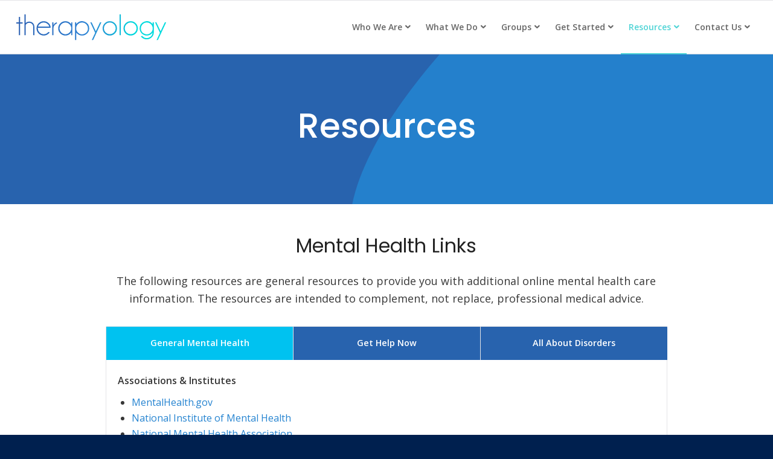

--- FILE ---
content_type: text/html; charset=UTF-8
request_url: https://therapyology.com/resources/
body_size: 18196
content:
<!DOCTYPE html>
<html lang="en-US" class="html_stretched responsive av-preloader-disabled  html_header_top html_logo_left html_main_nav_header html_menu_right html_slim html_header_sticky html_header_shrinking_disabled html_mobile_menu_tablet html_header_searchicon_disabled html_content_align_center html_header_unstick_top_disabled html_header_stretch html_elegant-blog html_av-overlay-side html_av-overlay-side-classic html_av-submenu-noclone html_entry_id_235145 av-cookies-no-cookie-consent av-default-lightbox av-no-preview html_text_menu_active av-mobile-menu-switch-default">
<head>
<meta charset="UTF-8" />


<!-- mobile setting -->
<meta name="viewport" content="width=device-width, initial-scale=1">

<!-- Scripts/CSS and wp_head hook -->
<meta name='robots' content='index, follow, max-image-preview:large, max-snippet:-1, max-video-preview:-1' />
	<style>img:is([sizes="auto" i], [sizes^="auto," i]) { contain-intrinsic-size: 3000px 1500px }</style>
	
	<!-- This site is optimized with the Yoast SEO plugin v26.7 - https://yoast.com/wordpress/plugins/seo/ -->
	<title>Resources - therapyology</title>
	<link rel="canonical" href="https://therapyology.com/resources/" />
	<meta property="og:locale" content="en_US" />
	<meta property="og:type" content="article" />
	<meta property="og:title" content="Resources - therapyology" />
	<meta property="og:url" content="https://therapyology.com/resources/" />
	<meta property="og:site_name" content="therapyology" />
	<meta property="article:publisher" content="https://www.facebook.com/Therapyology-104775411281754" />
	<meta property="article:modified_time" content="2022-02-03T21:52:49+00:00" />
	<meta property="og:image" content="https://therapyology.com/wp-content/uploads/2020/07/therapyologypreview.png" />
	<meta property="og:image:width" content="1268" />
	<meta property="og:image:height" content="656" />
	<meta property="og:image:type" content="image/png" />
	<meta name="twitter:card" content="summary_large_image" />
	<script type="application/ld+json" class="yoast-schema-graph">{"@context":"https://schema.org","@graph":[{"@type":"WebPage","@id":"https://therapyology.com/resources/","url":"https://therapyology.com/resources/","name":"Resources - therapyology","isPartOf":{"@id":"https://therapyology.com/#website"},"datePublished":"2020-05-12T23:11:47+00:00","dateModified":"2022-02-03T21:52:49+00:00","breadcrumb":{"@id":"https://therapyology.com/resources/#breadcrumb"},"inLanguage":"en-US","potentialAction":[{"@type":"ReadAction","target":["https://therapyology.com/resources/"]}]},{"@type":"BreadcrumbList","@id":"https://therapyology.com/resources/#breadcrumb","itemListElement":[{"@type":"ListItem","position":1,"name":"Home","item":"https://therapyology.com/"},{"@type":"ListItem","position":2,"name":"Resources"}]},{"@type":"WebSite","@id":"https://therapyology.com/#website","url":"https://therapyology.com/","name":"therapyology","description":"Empowering the Next Generation","publisher":{"@id":"https://therapyology.com/#organization"},"potentialAction":[{"@type":"SearchAction","target":{"@type":"EntryPoint","urlTemplate":"https://therapyology.com/?s={search_term_string}"},"query-input":{"@type":"PropertyValueSpecification","valueRequired":true,"valueName":"search_term_string"}}],"inLanguage":"en-US"},{"@type":"Organization","@id":"https://therapyology.com/#organization","name":"Therapyology","url":"https://therapyology.com/","logo":{"@type":"ImageObject","inLanguage":"en-US","@id":"https://therapyology.com/#/schema/logo/image/","url":"https://www.therapyology.com/wp-content/uploads/2019/11/therapyology_V1_FULL_RGB.png","contentUrl":"https://www.therapyology.com/wp-content/uploads/2019/11/therapyology_V1_FULL_RGB.png","width":850,"height":150,"caption":"Therapyology"},"image":{"@id":"https://therapyology.com/#/schema/logo/image/"},"sameAs":["https://www.facebook.com/Therapyology-104775411281754","https://www.instagram.com/therapyologymi/","https://www.linkedin.com/in/brooke-bendix-am-lmsw-75595626/"]}]}</script>
	<!-- / Yoast SEO plugin. -->


<link rel="alternate" type="application/rss+xml" title="therapyology &raquo; Feed" href="https://therapyology.com/feed/" />
<link rel="alternate" type="application/rss+xml" title="therapyology &raquo; Comments Feed" href="https://therapyology.com/comments/feed/" />

<!-- google webfont font replacement -->

			<script type='text/javascript'>

				(function() {

					/*	check if webfonts are disabled by user setting via cookie - or user must opt in.	*/
					var html = document.getElementsByTagName('html')[0];
					var cookie_check = html.className.indexOf('av-cookies-needs-opt-in') >= 0 || html.className.indexOf('av-cookies-can-opt-out') >= 0;
					var allow_continue = true;
					var silent_accept_cookie = html.className.indexOf('av-cookies-user-silent-accept') >= 0;

					if( cookie_check && ! silent_accept_cookie )
					{
						if( ! document.cookie.match(/aviaCookieConsent/) || html.className.indexOf('av-cookies-session-refused') >= 0 )
						{
							allow_continue = false;
						}
						else
						{
							if( ! document.cookie.match(/aviaPrivacyRefuseCookiesHideBar/) )
							{
								allow_continue = false;
							}
							else if( ! document.cookie.match(/aviaPrivacyEssentialCookiesEnabled/) )
							{
								allow_continue = false;
							}
							else if( document.cookie.match(/aviaPrivacyGoogleWebfontsDisabled/) )
							{
								allow_continue = false;
							}
						}
					}

					if( allow_continue )
					{
						var f = document.createElement('link');

						f.type 	= 'text/css';
						f.rel 	= 'stylesheet';
						f.href 	= '//fonts.googleapis.com/css?family=Open+Sans:400,600';
						f.id 	= 'avia-google-webfont';

						document.getElementsByTagName('head')[0].appendChild(f);
					}
				})();

			</script>
			<link rel='stylesheet' id='wp-block-library-css' href='https://therapyology.com/wp-includes/css/dist/block-library/style.min.css?ver=6.7.4' type='text/css' media='all' />
<style id='safe-svg-svg-icon-style-inline-css' type='text/css'>
.safe-svg-cover{text-align:center}.safe-svg-cover .safe-svg-inside{display:inline-block;max-width:100%}.safe-svg-cover svg{fill:currentColor;height:100%;max-height:100%;max-width:100%;width:100%}

</style>
<style id='classic-theme-styles-inline-css' type='text/css'>
/*! This file is auto-generated */
.wp-block-button__link{color:#fff;background-color:#32373c;border-radius:9999px;box-shadow:none;text-decoration:none;padding:calc(.667em + 2px) calc(1.333em + 2px);font-size:1.125em}.wp-block-file__button{background:#32373c;color:#fff;text-decoration:none}
</style>
<style id='global-styles-inline-css' type='text/css'>
:root{--wp--preset--aspect-ratio--square: 1;--wp--preset--aspect-ratio--4-3: 4/3;--wp--preset--aspect-ratio--3-4: 3/4;--wp--preset--aspect-ratio--3-2: 3/2;--wp--preset--aspect-ratio--2-3: 2/3;--wp--preset--aspect-ratio--16-9: 16/9;--wp--preset--aspect-ratio--9-16: 9/16;--wp--preset--color--black: #000000;--wp--preset--color--cyan-bluish-gray: #abb8c3;--wp--preset--color--white: #ffffff;--wp--preset--color--pale-pink: #f78da7;--wp--preset--color--vivid-red: #cf2e2e;--wp--preset--color--luminous-vivid-orange: #ff6900;--wp--preset--color--luminous-vivid-amber: #fcb900;--wp--preset--color--light-green-cyan: #7bdcb5;--wp--preset--color--vivid-green-cyan: #00d084;--wp--preset--color--pale-cyan-blue: #8ed1fc;--wp--preset--color--vivid-cyan-blue: #0693e3;--wp--preset--color--vivid-purple: #9b51e0;--wp--preset--gradient--vivid-cyan-blue-to-vivid-purple: linear-gradient(135deg,rgba(6,147,227,1) 0%,rgb(155,81,224) 100%);--wp--preset--gradient--light-green-cyan-to-vivid-green-cyan: linear-gradient(135deg,rgb(122,220,180) 0%,rgb(0,208,130) 100%);--wp--preset--gradient--luminous-vivid-amber-to-luminous-vivid-orange: linear-gradient(135deg,rgba(252,185,0,1) 0%,rgba(255,105,0,1) 100%);--wp--preset--gradient--luminous-vivid-orange-to-vivid-red: linear-gradient(135deg,rgba(255,105,0,1) 0%,rgb(207,46,46) 100%);--wp--preset--gradient--very-light-gray-to-cyan-bluish-gray: linear-gradient(135deg,rgb(238,238,238) 0%,rgb(169,184,195) 100%);--wp--preset--gradient--cool-to-warm-spectrum: linear-gradient(135deg,rgb(74,234,220) 0%,rgb(151,120,209) 20%,rgb(207,42,186) 40%,rgb(238,44,130) 60%,rgb(251,105,98) 80%,rgb(254,248,76) 100%);--wp--preset--gradient--blush-light-purple: linear-gradient(135deg,rgb(255,206,236) 0%,rgb(152,150,240) 100%);--wp--preset--gradient--blush-bordeaux: linear-gradient(135deg,rgb(254,205,165) 0%,rgb(254,45,45) 50%,rgb(107,0,62) 100%);--wp--preset--gradient--luminous-dusk: linear-gradient(135deg,rgb(255,203,112) 0%,rgb(199,81,192) 50%,rgb(65,88,208) 100%);--wp--preset--gradient--pale-ocean: linear-gradient(135deg,rgb(255,245,203) 0%,rgb(182,227,212) 50%,rgb(51,167,181) 100%);--wp--preset--gradient--electric-grass: linear-gradient(135deg,rgb(202,248,128) 0%,rgb(113,206,126) 100%);--wp--preset--gradient--midnight: linear-gradient(135deg,rgb(2,3,129) 0%,rgb(40,116,252) 100%);--wp--preset--font-size--small: 13px;--wp--preset--font-size--medium: 20px;--wp--preset--font-size--large: 36px;--wp--preset--font-size--x-large: 42px;--wp--preset--spacing--20: 0.44rem;--wp--preset--spacing--30: 0.67rem;--wp--preset--spacing--40: 1rem;--wp--preset--spacing--50: 1.5rem;--wp--preset--spacing--60: 2.25rem;--wp--preset--spacing--70: 3.38rem;--wp--preset--spacing--80: 5.06rem;--wp--preset--shadow--natural: 6px 6px 9px rgba(0, 0, 0, 0.2);--wp--preset--shadow--deep: 12px 12px 50px rgba(0, 0, 0, 0.4);--wp--preset--shadow--sharp: 6px 6px 0px rgba(0, 0, 0, 0.2);--wp--preset--shadow--outlined: 6px 6px 0px -3px rgba(255, 255, 255, 1), 6px 6px rgba(0, 0, 0, 1);--wp--preset--shadow--crisp: 6px 6px 0px rgba(0, 0, 0, 1);}:where(.is-layout-flex){gap: 0.5em;}:where(.is-layout-grid){gap: 0.5em;}body .is-layout-flex{display: flex;}.is-layout-flex{flex-wrap: wrap;align-items: center;}.is-layout-flex > :is(*, div){margin: 0;}body .is-layout-grid{display: grid;}.is-layout-grid > :is(*, div){margin: 0;}:where(.wp-block-columns.is-layout-flex){gap: 2em;}:where(.wp-block-columns.is-layout-grid){gap: 2em;}:where(.wp-block-post-template.is-layout-flex){gap: 1.25em;}:where(.wp-block-post-template.is-layout-grid){gap: 1.25em;}.has-black-color{color: var(--wp--preset--color--black) !important;}.has-cyan-bluish-gray-color{color: var(--wp--preset--color--cyan-bluish-gray) !important;}.has-white-color{color: var(--wp--preset--color--white) !important;}.has-pale-pink-color{color: var(--wp--preset--color--pale-pink) !important;}.has-vivid-red-color{color: var(--wp--preset--color--vivid-red) !important;}.has-luminous-vivid-orange-color{color: var(--wp--preset--color--luminous-vivid-orange) !important;}.has-luminous-vivid-amber-color{color: var(--wp--preset--color--luminous-vivid-amber) !important;}.has-light-green-cyan-color{color: var(--wp--preset--color--light-green-cyan) !important;}.has-vivid-green-cyan-color{color: var(--wp--preset--color--vivid-green-cyan) !important;}.has-pale-cyan-blue-color{color: var(--wp--preset--color--pale-cyan-blue) !important;}.has-vivid-cyan-blue-color{color: var(--wp--preset--color--vivid-cyan-blue) !important;}.has-vivid-purple-color{color: var(--wp--preset--color--vivid-purple) !important;}.has-black-background-color{background-color: var(--wp--preset--color--black) !important;}.has-cyan-bluish-gray-background-color{background-color: var(--wp--preset--color--cyan-bluish-gray) !important;}.has-white-background-color{background-color: var(--wp--preset--color--white) !important;}.has-pale-pink-background-color{background-color: var(--wp--preset--color--pale-pink) !important;}.has-vivid-red-background-color{background-color: var(--wp--preset--color--vivid-red) !important;}.has-luminous-vivid-orange-background-color{background-color: var(--wp--preset--color--luminous-vivid-orange) !important;}.has-luminous-vivid-amber-background-color{background-color: var(--wp--preset--color--luminous-vivid-amber) !important;}.has-light-green-cyan-background-color{background-color: var(--wp--preset--color--light-green-cyan) !important;}.has-vivid-green-cyan-background-color{background-color: var(--wp--preset--color--vivid-green-cyan) !important;}.has-pale-cyan-blue-background-color{background-color: var(--wp--preset--color--pale-cyan-blue) !important;}.has-vivid-cyan-blue-background-color{background-color: var(--wp--preset--color--vivid-cyan-blue) !important;}.has-vivid-purple-background-color{background-color: var(--wp--preset--color--vivid-purple) !important;}.has-black-border-color{border-color: var(--wp--preset--color--black) !important;}.has-cyan-bluish-gray-border-color{border-color: var(--wp--preset--color--cyan-bluish-gray) !important;}.has-white-border-color{border-color: var(--wp--preset--color--white) !important;}.has-pale-pink-border-color{border-color: var(--wp--preset--color--pale-pink) !important;}.has-vivid-red-border-color{border-color: var(--wp--preset--color--vivid-red) !important;}.has-luminous-vivid-orange-border-color{border-color: var(--wp--preset--color--luminous-vivid-orange) !important;}.has-luminous-vivid-amber-border-color{border-color: var(--wp--preset--color--luminous-vivid-amber) !important;}.has-light-green-cyan-border-color{border-color: var(--wp--preset--color--light-green-cyan) !important;}.has-vivid-green-cyan-border-color{border-color: var(--wp--preset--color--vivid-green-cyan) !important;}.has-pale-cyan-blue-border-color{border-color: var(--wp--preset--color--pale-cyan-blue) !important;}.has-vivid-cyan-blue-border-color{border-color: var(--wp--preset--color--vivid-cyan-blue) !important;}.has-vivid-purple-border-color{border-color: var(--wp--preset--color--vivid-purple) !important;}.has-vivid-cyan-blue-to-vivid-purple-gradient-background{background: var(--wp--preset--gradient--vivid-cyan-blue-to-vivid-purple) !important;}.has-light-green-cyan-to-vivid-green-cyan-gradient-background{background: var(--wp--preset--gradient--light-green-cyan-to-vivid-green-cyan) !important;}.has-luminous-vivid-amber-to-luminous-vivid-orange-gradient-background{background: var(--wp--preset--gradient--luminous-vivid-amber-to-luminous-vivid-orange) !important;}.has-luminous-vivid-orange-to-vivid-red-gradient-background{background: var(--wp--preset--gradient--luminous-vivid-orange-to-vivid-red) !important;}.has-very-light-gray-to-cyan-bluish-gray-gradient-background{background: var(--wp--preset--gradient--very-light-gray-to-cyan-bluish-gray) !important;}.has-cool-to-warm-spectrum-gradient-background{background: var(--wp--preset--gradient--cool-to-warm-spectrum) !important;}.has-blush-light-purple-gradient-background{background: var(--wp--preset--gradient--blush-light-purple) !important;}.has-blush-bordeaux-gradient-background{background: var(--wp--preset--gradient--blush-bordeaux) !important;}.has-luminous-dusk-gradient-background{background: var(--wp--preset--gradient--luminous-dusk) !important;}.has-pale-ocean-gradient-background{background: var(--wp--preset--gradient--pale-ocean) !important;}.has-electric-grass-gradient-background{background: var(--wp--preset--gradient--electric-grass) !important;}.has-midnight-gradient-background{background: var(--wp--preset--gradient--midnight) !important;}.has-small-font-size{font-size: var(--wp--preset--font-size--small) !important;}.has-medium-font-size{font-size: var(--wp--preset--font-size--medium) !important;}.has-large-font-size{font-size: var(--wp--preset--font-size--large) !important;}.has-x-large-font-size{font-size: var(--wp--preset--font-size--x-large) !important;}
:where(.wp-block-post-template.is-layout-flex){gap: 1.25em;}:where(.wp-block-post-template.is-layout-grid){gap: 1.25em;}
:where(.wp-block-columns.is-layout-flex){gap: 2em;}:where(.wp-block-columns.is-layout-grid){gap: 2em;}
:root :where(.wp-block-pullquote){font-size: 1.5em;line-height: 1.6;}
</style>
<link rel='stylesheet' id='super-rss-reader-css' href='https://therapyology.com/wp-content/plugins/super-rss-reader/public/css/style.min.css?ver=5.4' type='text/css' media='all' />
<link rel='stylesheet' id='avia-merged-styles-css' href='https://therapyology.com/wp-content/uploads/dynamic_avia/avia-merged-styles-06e17b42d4988ed1f696506bc1c89401---63adc40e8fc8e.css' type='text/css' media='all' />
<link rel='stylesheet' id='avia-single-post-235145-css' href='https://therapyology.com/wp-content/uploads/avia_posts_css/post-235145.css?ver=ver-1672334889' type='text/css' media='all' />
<script type="text/javascript" src="https://therapyology.com/wp-includes/js/jquery/jquery.min.js?ver=3.7.1" id="jquery-core-js"></script>
<script type="text/javascript" src="https://therapyology.com/wp-content/plugins/super-rss-reader/public/js/jquery.easy-ticker.min.js?ver=5.4" id="jquery-easy-ticker-js"></script>
<script type="text/javascript" src="https://therapyology.com/wp-content/plugins/super-rss-reader/public/js/script.min.js?ver=5.4" id="super-rss-reader-js"></script>
<link rel="https://api.w.org/" href="https://therapyology.com/wp-json/" /><link rel="alternate" title="JSON" type="application/json" href="https://therapyology.com/wp-json/wp/v2/pages/235145" /><link rel="EditURI" type="application/rsd+xml" title="RSD" href="https://therapyology.com/xmlrpc.php?rsd" />
<meta name="generator" content="WordPress 6.7.4" />
<link rel='shortlink' href='https://therapyology.com/?p=235145' />
<link rel="alternate" title="oEmbed (JSON)" type="application/json+oembed" href="https://therapyology.com/wp-json/oembed/1.0/embed?url=https%3A%2F%2Ftherapyology.com%2Fresources%2F" />
<link rel="alternate" title="oEmbed (XML)" type="text/xml+oembed" href="https://therapyology.com/wp-json/oembed/1.0/embed?url=https%3A%2F%2Ftherapyology.com%2Fresources%2F&#038;format=xml" />
<script> 
jQuery(document).ready(function($) { 
    jQuery('img').hover(function() { 
        jQuery(this).removeAttr('title');
    }); 
});
</script>
<script async src="//350283.tctm.co/t.js"></script>

<!-- Global site tag (gtag.js) - Google Analytics -->
<script async src="https://www.googletagmanager.com/gtag/js?id=UA-209544498-1"></script>
<script>
  window.dataLayer = window.dataLayer || [];
  function gtag(){dataLayer.push(arguments);}
  gtag('js', new Date());

  gtag('config', 'UA-209544498-1');
</script>

<!-- Google Tag Manager -->
<script>(function(w,d,s,l,i){w[l]=w[l]||[];w[l].push({'gtm.start':
new Date().getTime(),event:'gtm.js'});var f=d.getElementsByTagName(s)[0],
j=d.createElement(s),dl=l!='dataLayer'?'&l='+l:'';j.async=true;j.src=
'https://www.googletagmanager.com/gtm.js?id='+i+dl;f.parentNode.insertBefore(j,f);
})(window,document,'script','dataLayer','GTM-TSGMTB4');</script>
<!-- End Google Tag Manager -->
<script async src="//350283.tctm.co/t.js"></script><link rel="profile" href="http://gmpg.org/xfn/11" />
<link rel="alternate" type="application/rss+xml" title="therapyology RSS2 Feed" href="https://therapyology.com/feed/" />
<link rel="pingback" href="https://therapyology.com/xmlrpc.php" />
<!--[if lt IE 9]><script src="https://therapyology.com/wp-content/themes/enfold/js/html5shiv.js"></script><![endif]-->
<link rel="icon" href="https://www.therapyology.com/wp-content/uploads/2019/11/cropped-site_icon_RGB.png" type="image/png">

<!-- To speed up the rendering and to display the site as fast as possible to the user we include some styles and scripts for above the fold content inline -->
<script type="text/javascript">'use strict';var avia_is_mobile=!1;if(/Android|webOS|iPhone|iPad|iPod|BlackBerry|IEMobile|Opera Mini/i.test(navigator.userAgent)&&'ontouchstart' in document.documentElement){avia_is_mobile=!0;document.documentElement.className+=' avia_mobile '}
else{document.documentElement.className+=' avia_desktop '};document.documentElement.className+=' js_active ';(function(){var e=['-webkit-','-moz-','-ms-',''],n='';for(var t in e){if(e[t]+'transform' in document.documentElement.style){document.documentElement.className+=' avia_transform ';n=e[t]+'transform'};if(e[t]+'perspective' in document.documentElement.style){document.documentElement.className+=' avia_transform3d '}};if(typeof document.getElementsByClassName=='function'&&typeof document.documentElement.getBoundingClientRect=='function'&&avia_is_mobile==!1){if(n&&window.innerHeight>0){setTimeout(function(){var e=0,o={},a=0,t=document.getElementsByClassName('av-parallax'),i=window.pageYOffset||document.documentElement.scrollTop;for(e=0;e<t.length;e++){t[e].style.top='0px';o=t[e].getBoundingClientRect();a=Math.ceil((window.innerHeight+i-o.top)*0.3);t[e].style[n]='translate(0px, '+a+'px)';t[e].style.top='auto';t[e].className+=' enabled-parallax '}},50)}}})();</script><link rel="icon" href="https://therapyology.com/wp-content/uploads/2019/11/cropped-site_icon_RGB-32x32.png" sizes="32x32" />
<link rel="icon" href="https://therapyology.com/wp-content/uploads/2019/11/cropped-site_icon_RGB-192x192.png" sizes="192x192" />
<link rel="apple-touch-icon" href="https://therapyology.com/wp-content/uploads/2019/11/cropped-site_icon_RGB-180x180.png" />
<meta name="msapplication-TileImage" content="https://therapyology.com/wp-content/uploads/2019/11/cropped-site_icon_RGB-270x270.png" />
<style type='text/css'>
@font-face {font-family: 'entypo-fontello'; font-weight: normal; font-style: normal; font-display: auto;
src: url('https://therapyology.com/wp-content/themes/enfold/config-templatebuilder/avia-template-builder/assets/fonts/entypo-fontello.woff2') format('woff2'),
url('https://therapyology.com/wp-content/themes/enfold/config-templatebuilder/avia-template-builder/assets/fonts/entypo-fontello.woff') format('woff'),
url('https://therapyology.com/wp-content/themes/enfold/config-templatebuilder/avia-template-builder/assets/fonts/entypo-fontello.ttf') format('truetype'),
url('https://therapyology.com/wp-content/themes/enfold/config-templatebuilder/avia-template-builder/assets/fonts/entypo-fontello.svg#entypo-fontello') format('svg'),
url('https://therapyology.com/wp-content/themes/enfold/config-templatebuilder/avia-template-builder/assets/fonts/entypo-fontello.eot'),
url('https://therapyology.com/wp-content/themes/enfold/config-templatebuilder/avia-template-builder/assets/fonts/entypo-fontello.eot?#iefix') format('embedded-opentype');
} #top .avia-font-entypo-fontello, body .avia-font-entypo-fontello, html body [data-av_iconfont='entypo-fontello']:before{ font-family: 'entypo-fontello'; }

@font-face {font-family: 'fontello'; font-weight: normal; font-style: normal; font-display: auto;
src: url('https://therapyology.com/wp-content/uploads/avia_fonts/fontello/fontello.woff2') format('woff2'),
url('https://therapyology.com/wp-content/uploads/avia_fonts/fontello/fontello.woff') format('woff'),
url('https://therapyology.com/wp-content/uploads/avia_fonts/fontello/fontello.ttf') format('truetype'),
url('https://therapyology.com/wp-content/uploads/avia_fonts/fontello/fontello.svg#fontello') format('svg'),
url('https://therapyology.com/wp-content/uploads/avia_fonts/fontello/fontello.eot'),
url('https://therapyology.com/wp-content/uploads/avia_fonts/fontello/fontello.eot?#iefix') format('embedded-opentype');
} #top .avia-font-fontello, body .avia-font-fontello, html body [data-av_iconfont='fontello']:before{ font-family: 'fontello'; }
</style>

<!--
Debugging Info for Theme support: 

Theme: Enfold
Version: 4.8.8.1
Installed: enfold
AviaFramework Version: 5.0
AviaBuilder Version: 4.8
aviaElementManager Version: 1.0.1
- - - - - - - - - - -
ChildTheme: Enfold Child
ChildTheme Version: 1.0
ChildTheme Installed: enfold

ML:128-PU:42-PLA:8
WP:6.7.4
Compress: CSS:all theme files - JS:all theme files
Updates: disabled
PLAu:7
-->
</head>

<body id="top" class="page-template-default page page-id-235145 stretched rtl_columns av-curtain-numeric poppins-custom poppins open_sans  avia-responsive-images-support" itemscope="itemscope" itemtype="https://schema.org/WebPage" >

	<!-- Google Tag Manager (noscript) -->
<noscript><iframe src="https://www.googletagmanager.com/ns.html?id=GTM-TSGMTB4"
height="0" width="0" style="display:none;visibility:hidden"></iframe></noscript>
<!-- End Google Tag Manager (noscript) -->
	<div id='wrap_all'>

	
<header id='header' class='all_colors header_color light_bg_color  av_header_top av_logo_left av_main_nav_header av_menu_right av_slim av_header_sticky av_header_shrinking_disabled av_header_stretch av_mobile_menu_tablet av_header_searchicon_disabled av_header_unstick_top_disabled av_bottom_nav_disabled  av_header_border_disabled'  role="banner" itemscope="itemscope" itemtype="https://schema.org/WPHeader" >

		<div  id='header_main' class='container_wrap container_wrap_logo'>

        <div class='container av-logo-container'><div class='inner-container'><span class='logo avia-svg-logo'><a href='https://therapyology.com/' class='av-contains-svg'><svg xmlns="http://www.w3.org/2000/svg" xmlns:xlink="http://www.w3.org/1999/xlink" id="Layer_1" data-name="Layer 1" viewBox="0 0 850 150" preserveAspectRatio="xMinYMid meet"><defs><style>.cls-1{fill:url(#New_Gradient_Swatch_copy_6);}</style><linearGradient id="New_Gradient_Swatch_copy_6" x1="3.02" y1="75" x2="846.98" y2="75" gradientUnits="userSpaceOnUse"><stop offset="0" stop-color="#2a5eb1"></stop><stop offset="0.45" stop-color="#2c80d3"></stop><stop offset="0.51" stop-color="#278bd4"></stop><stop offset="0.63" stop-color="#19a7d7"></stop><stop offset="0.78" stop-color="#02d6dd"></stop><stop offset="0.8" stop-color="#00dadd"></stop></linearGradient></defs><path class="cls-1" d="M17.73,47.87V17.22h6.56V47.87H39v6.65H24.29V120H17.73V54.52H3V47.87ZM49.47,2.51h6.64v49.1a27.84,27.84,0,0,1,20.11-8.06q12.7,0,20.73,8t8.26,20.15V120H98.57V72.38a21.12,21.12,0,0,0-6.65-15.7,22.36,22.36,0,0,0-31.4-.08,19.82,19.82,0,0,0-4.41,6.06V120H49.47ZM124.57,78a27.51,27.51,0,0,0-.25,3.74A33.27,33.27,0,0,0,157.64,115a32.17,32.17,0,0,0,23.6-9.8c1.1-1.11,2.16-2.27,3.15-3.49l7.06,2.49a35.24,35.24,0,0,1-5.23,6,40.22,40.22,0,0,1-57,0,38.83,38.83,0,0,1-11.84-28.46,38.87,38.87,0,0,1,11.84-28.58,40.37,40.37,0,0,1,57,0A34.1,34.1,0,0,1,196.61,78Zm1.25-6.73h63.31a31.28,31.28,0,0,0-7.89-13.12,33.29,33.29,0,0,0-47.2,0A33.9,33.9,0,0,0,125.82,71.3ZM233.33,53.69q-7.07,1.08-13.88,9t-6.81,16V120H206V47.87h6.65V63.49q4.16-10.87,17-16.2ZM319.15,120h-6.64V105.28a49.75,49.75,0,0,1-4.16,4.91,40.21,40.21,0,0,1-57,0,38.79,38.79,0,0,1-11.84-28.46,38.83,38.83,0,0,1,11.84-28.58,40.35,40.35,0,0,1,57,0,50.82,50.82,0,0,1,4.16,4.9V47.87h6.64Zm-6.64-31.74v-13a33.35,33.35,0,0,0-66,6.56,33.36,33.36,0,0,0,66,6.48Zm21.68-40.38h6.65V58A42,42,0,0,1,345,53.19a40.31,40.31,0,0,1,68.79,28.58A38.9,38.9,0,0,1,402,110.23a40.17,40.17,0,0,1-57,0,42,42,0,0,1-4.15-4.82v42.12h-6.65Zm6.65,27v13.8a31.28,31.28,0,0,0,9.05,16.61,33.33,33.33,0,0,0,56.92-23.51A32.22,32.22,0,0,0,397,58.18a33.23,33.23,0,0,0-47.15,0A31.69,31.69,0,0,0,340.84,74.87Zm95,72.54h-7.39l19-40.8L420,47.87h7.4l23.68,50.35,23.76-50.35h7.39Zm94-106a38.81,38.81,0,0,1,28.54,11.8,39,39,0,0,1,11.75,28.58,39,39,0,0,1-11.75,28.46,40.22,40.22,0,0,1-57,0,38.83,38.83,0,0,1-11.84-28.46,38.87,38.87,0,0,1,11.84-28.58A38.89,38.89,0,0,1,529.77,41.39ZM506.21,58.18a32.21,32.21,0,0,0-9.76,23.59,33.32,33.32,0,0,0,66.63,0,32.21,32.21,0,0,0-9.76-23.59,33.18,33.18,0,0,0-47.11,0ZM591.83,2.51V120h-6.65V2.51Zm55.42,38.88a38.83,38.83,0,0,1,28.54,11.8,39,39,0,0,1,11.75,28.58,39,39,0,0,1-11.75,28.46,40.22,40.22,0,0,1-57,0A38.83,38.83,0,0,1,607,81.77a38.87,38.87,0,0,1,11.84-28.58A38.89,38.89,0,0,1,647.25,41.39ZM623.69,58.18a32.21,32.21,0,0,0-9.76,23.59,33.32,33.32,0,0,0,66.63,0,32.21,32.21,0,0,0-9.76-23.59,33.18,33.18,0,0,0-47.11,0Zm147,47.52q-1.92,2.33-4,4.49a40.22,40.22,0,0,1-57,0,38.83,38.83,0,0,1-11.84-28.46,40.43,40.43,0,0,1,68.88-28.58,50.71,50.71,0,0,1,4.15,4.9V47.87h6.65v56A37.65,37.65,0,0,1,766,131.62a40.22,40.22,0,0,1-57.08,0,47.2,47.2,0,0,1-4.32-5l7-2.58a26.34,26.34,0,0,0,2.41,2.58,33.34,33.34,0,0,0,56.75-20.94Zm.08-30.83a33.44,33.44,0,0,0-32.65-26.5,32,32,0,0,0-23.55,9.81,32.22,32.22,0,0,0-9.77,23.59,33.31,33.31,0,0,0,56.92,23.51,32.44,32.44,0,0,0,9-16.53Zm29.74,72.54h-7.39l19-40.8L784.75,47.87h7.39l23.68,50.35,23.76-50.35H847Z"></path></svg></a></span><nav class='main_menu' data-selectname='Select a page'  role="navigation" itemscope="itemscope" itemtype="https://schema.org/SiteNavigationElement" ><div class="avia-menu av-main-nav-wrap"><ul role="menu" class="menu av-main-nav" id="avia-menu"><li role="menuitem" id="menu-item-235866" class="menu-item menu-item-type-post_type menu-item-object-page menu-item-has-children menu-item-top-level menu-item-top-level-1"><a href="https://therapyology.com/who-we-are/" itemprop="url" tabindex="0"><span class="avia-bullet"></span><span class="avia-menu-text">Who We Are</span><span class="avia-menu-fx"><span class="avia-arrow-wrap"><span class="avia-arrow"></span></span></span></a>


<ul class="sub-menu">
	<li role="menuitem" id="menu-item-235497" class="menu-item menu-item-type-post_type menu-item-object-page"><a href="https://therapyology.com/story/" itemprop="url" tabindex="0"><span class="avia-bullet"></span><span class="avia-menu-text">Our Story</span></a></li>
	<li role="menuitem" id="menu-item-238225" class="menu-item menu-item-type-post_type menu-item-object-page menu-item-has-children"><a href="https://therapyology.com/our-therapists/" itemprop="url" tabindex="0"><span class="avia-bullet"></span><span class="avia-menu-text">Meet the Team</span></a>
	<ul class="sub-menu">
		<li role="menuitem" id="menu-item-240328" class="menu-item menu-item-type-post_type menu-item-object-page"><a href="https://therapyology.com/our-therapists/bella-yzerman/" itemprop="url" tabindex="0"><span class="avia-bullet"></span><span class="avia-menu-text">Bella Yzerman</span></a></li>
		<li role="menuitem" id="menu-item-238066" class="menu-item menu-item-type-post_type menu-item-object-page"><a href="https://therapyology.com/our-therapists/brooke-bendix/" itemprop="url" tabindex="0"><span class="avia-bullet"></span><span class="avia-menu-text">Brooke Bendix</span></a></li>
		<li role="menuitem" id="menu-item-238070" class="menu-item menu-item-type-post_type menu-item-object-page"><a href="https://therapyology.com/our-therapists/kimberly-love/" itemprop="url" tabindex="0"><span class="avia-bullet"></span><span class="avia-menu-text">Kimberly Love</span></a></li>
		<li role="menuitem" id="menu-item-240298" class="menu-item menu-item-type-post_type menu-item-object-page"><a href="https://therapyology.com/our-therapists/leah-blatnikoff/" itemprop="url" tabindex="0"><span class="avia-bullet"></span><span class="avia-menu-text">Leah Blatnikoff</span></a></li>
		<li role="menuitem" id="menu-item-240594" class="menu-item menu-item-type-post_type menu-item-object-page"><a href="https://therapyology.com/our-therapists/tessa-hampton/" itemprop="url" tabindex="0"><span class="avia-bullet"></span><span class="avia-menu-text">Tessa Hampton</span></a></li>
		<li role="menuitem" id="menu-item-240622" class="menu-item menu-item-type-post_type menu-item-object-page"><a href="https://therapyology.com/our-therapists/kaiya-quinlan/" itemprop="url" tabindex="0"><span class="avia-bullet"></span><span class="avia-menu-text">Kaiya Quinlan</span></a></li>
		<li role="menuitem" id="menu-item-240621" class="menu-item menu-item-type-post_type menu-item-object-page"><a href="https://therapyology.com/our-therapists/arielle-barouch/" itemprop="url" tabindex="0"><span class="avia-bullet"></span><span class="avia-menu-text">Arielle Barouch</span></a></li>
	</ul>
</li>
	<li role="menuitem" id="menu-item-235178" class="menu-item menu-item-type-post_type menu-item-object-page"><a href="https://therapyology.com/policies/" itemprop="url" tabindex="0"><span class="avia-bullet"></span><span class="avia-menu-text">Menu of Services</span></a></li>
	<li role="menuitem" id="menu-item-235496" class="menu-item menu-item-type-post_type menu-item-object-page"><a href="https://therapyology.com/work-with-us/" itemprop="url" tabindex="0"><span class="avia-bullet"></span><span class="avia-menu-text">Careers</span></a></li>
</ul>
</li>
<li role="menuitem" id="menu-item-235870" class="menu-item menu-item-type-post_type menu-item-object-page menu-item-has-children menu-item-top-level menu-item-top-level-2"><a href="https://therapyology.com/what-we-do/" itemprop="url" tabindex="0"><span class="avia-bullet"></span><span class="avia-menu-text">What We Do</span><span class="avia-menu-fx"><span class="avia-arrow-wrap"><span class="avia-arrow"></span></span></span></a>


<ul class="sub-menu">
	<li role="menuitem" id="menu-item-238941" class="menu-item menu-item-type-post_type menu-item-object-page"><a href="https://therapyology.com/children/" itemprop="url" tabindex="0"><span class="avia-bullet"></span><span class="avia-menu-text">Child Therapy</span></a></li>
	<li role="menuitem" id="menu-item-235549" class="menu-item menu-item-type-post_type menu-item-object-page menu-item-has-children"><a href="https://therapyology.com/teens/" itemprop="url" tabindex="0"><span class="avia-bullet"></span><span class="avia-menu-text">Teen Therapy</span></a>
	<ul class="sub-menu">
		<li role="menuitem" id="menu-item-236517" class="menu-item menu-item-type-post_type menu-item-object-page"><a href="https://therapyology.com/lgbtq/" itemprop="url" tabindex="0"><span class="avia-bullet"></span><span class="avia-menu-text">LGBTQIA+ Support</span></a></li>
	</ul>
</li>
	<li role="menuitem" id="menu-item-236814" class="menu-item menu-item-type-post_type menu-item-object-page"><a href="https://therapyology.com/adulting-101/" itemprop="url" tabindex="0"><span class="avia-bullet"></span><span class="avia-menu-text">Adult Therapy</span></a></li>
	<li role="menuitem" id="menu-item-237178" class="menu-item menu-item-type-custom menu-item-object-custom menu-item-has-children"><a href="#" itemprop="url" tabindex="0"><span class="avia-bullet"></span><span class="avia-menu-text">Online Therapy</span></a>
	<ul class="sub-menu">
		<li role="menuitem" id="menu-item-237149" class="menu-item menu-item-type-post_type menu-item-object-page"><a href="https://therapyology.com/online-therapy-in-california/" itemprop="url" tabindex="0"><span class="avia-bullet"></span><span class="avia-menu-text">California</span></a></li>
		<li role="menuitem" id="menu-item-237024" class="menu-item menu-item-type-post_type menu-item-object-page"><a href="https://therapyology.com/online-therapy-in-michigan/" itemprop="url" tabindex="0"><span class="avia-bullet"></span><span class="avia-menu-text">Michigan</span></a></li>
	</ul>
</li>
	<li role="menuitem" id="menu-item-236769" class="menu-item menu-item-type-post_type menu-item-object-page"><a href="https://therapyology.com/grief-counseling/" itemprop="url" tabindex="0"><span class="avia-bullet"></span><span class="avia-menu-text">Grief and Loss</span></a></li>
	<li role="menuitem" id="menu-item-236601" class="menu-item menu-item-type-post_type menu-item-object-page"><a href="https://therapyology.com/trauma-focused-therapy/" itemprop="url" tabindex="0"><span class="avia-bullet"></span><span class="avia-menu-text">Trauma-Informed</span></a></li>
</ul>
</li>
<li role="menuitem" id="menu-item-237087" class="menu-item menu-item-type-custom menu-item-object-custom menu-item-has-children menu-item-top-level menu-item-top-level-3"><a itemprop="url" tabindex="0"><span class="avia-bullet"></span><span class="avia-menu-text">Groups</span><span class="avia-menu-fx"><span class="avia-arrow-wrap"><span class="avia-arrow"></span></span></span></a>


<ul class="sub-menu">
	<li role="menuitem" id="menu-item-237325" class="menu-item menu-item-type-post_type menu-item-object-page"><a href="https://therapyology.com/parent-coaching-west-bloomfield-mi-san-francisco-ca/" itemprop="url" tabindex="0"><span class="avia-bullet"></span><span class="avia-menu-text">Parent Therapy / Group</span></a></li>
	<li role="menuitem" id="menu-item-237726" class="menu-item menu-item-type-post_type menu-item-object-page menu-item-has-children"><a href="https://therapyology.com/camp-therapyology-groups-landing-page/" itemprop="url" tabindex="0"><span class="avia-bullet"></span><span class="avia-menu-text">Camp Therapyology Groups</span></a>
	<ul class="sub-menu">
		<li role="menuitem" id="menu-item-236981" class="menu-item menu-item-type-post_type menu-item-object-page"><a href="https://therapyology.com/camp-in-california/" itemprop="url" tabindex="0"><span class="avia-bullet"></span><span class="avia-menu-text">Camp Therapyology California</span></a></li>
		<li role="menuitem" id="menu-item-235554" class="menu-item menu-item-type-post_type menu-item-object-page"><a href="https://therapyology.com/camp-therapyology/" itemprop="url" tabindex="0"><span class="avia-bullet"></span><span class="avia-menu-text">Camp Therapyology Michigan</span></a></li>
		<li role="menuitem" id="menu-item-236588" class="menu-item menu-item-type-post_type menu-item-object-page"><a href="https://therapyology.com/banana-splits-divorce-group/" itemprop="url" tabindex="0"><span class="avia-bullet"></span><span class="avia-menu-text">Banana Splits: Divorce Group</span></a></li>
		<li role="menuitem" id="menu-item-236515" class="menu-item menu-item-type-post_type menu-item-object-page"><a href="https://therapyology.com/teen-girls-group/" itemprop="url" tabindex="0"><span class="avia-bullet"></span><span class="avia-menu-text">You CAN Sit With Us:  Girls Group</span></a></li>
		<li role="menuitem" id="menu-item-236516" class="menu-item menu-item-type-post_type menu-item-object-page"><a href="https://therapyology.com/lgbtq-teen-group/" itemprop="url" tabindex="0"><span class="avia-bullet"></span><span class="avia-menu-text">Born This Way – Teen Group</span></a></li>
	</ul>
</li>
</ul>
</li>
<li role="menuitem" id="menu-item-238707" class="menu-item menu-item-type-custom menu-item-object-custom menu-item-has-children menu-item-top-level menu-item-top-level-4"><a href="#" itemprop="url" tabindex="0"><span class="avia-bullet"></span><span class="avia-menu-text">Get Started</span><span class="avia-menu-fx"><span class="avia-arrow-wrap"><span class="avia-arrow"></span></span></span></a>


<ul class="sub-menu">
	<li role="menuitem" id="menu-item-237514" class="menu-item menu-item-type-custom menu-item-object-custom menu-item-has-children"><a href="#" itemprop="url" tabindex="0"><span class="avia-bullet"></span><span class="avia-menu-text">Book an Appointment</span></a>
	<ul class="sub-menu">
		<li role="menuitem" id="menu-item-240195" class="menu-item menu-item-type-custom menu-item-object-custom"><a href="https://therapyologyca.janeapp.com/" itemprop="url" tabindex="0"><span class="avia-bullet"></span><span class="avia-menu-text">Arizona</span></a></li>
		<li role="menuitem" id="menu-item-237516" class="menu-item menu-item-type-custom menu-item-object-custom"><a target="_blank" href="https://therapyologyca.janeapp.com/" itemprop="url" tabindex="0" rel="noopener"><span class="avia-bullet"></span><span class="avia-menu-text">California</span></a></li>
		<li role="menuitem" id="menu-item-237515" class="menu-item menu-item-type-custom menu-item-object-custom"><a target="_blank" href="https://therapyology.janeapp.com/" itemprop="url" tabindex="0" rel="noopener"><span class="avia-bullet"></span><span class="avia-menu-text">Michigan</span></a></li>
	</ul>
</li>
	<li role="menuitem" id="menu-item-28644" class="menu-item menu-item-type-post_type menu-item-object-page"><a href="https://therapyology.com/faq/" itemprop="url" tabindex="0"><span class="avia-bullet"></span><span class="avia-menu-text">FAQ</span></a></li>
</ul>
</li>
<li role="menuitem" id="menu-item-235177" class="menu-item menu-item-type-post_type menu-item-object-page current-menu-item page_item page-item-235145 current_page_item menu-item-has-children menu-item-top-level menu-item-top-level-5"><a href="https://therapyology.com/resources/" itemprop="url" tabindex="0"><span class="avia-bullet"></span><span class="avia-menu-text">Resources</span><span class="avia-menu-fx"><span class="avia-arrow-wrap"><span class="avia-arrow"></span></span></span></a>


<ul class="sub-menu">
	<li role="menuitem" id="menu-item-236027" class="menu-item menu-item-type-post_type menu-item-object-page"><a href="https://therapyology.com/blog/" itemprop="url" tabindex="0"><span class="avia-bullet"></span><span class="avia-menu-text">Blog</span></a></li>
	<li role="menuitem" id="menu-item-236269" class="menu-item menu-item-type-post_type menu-item-object-page"><a href="https://therapyology.com/news/" itemprop="url" tabindex="0"><span class="avia-bullet"></span><span class="avia-menu-text">In The News</span></a></li>
	<li role="menuitem" id="menu-item-240257" class="menu-item menu-item-type-post_type menu-item-object-page"><a href="https://therapyology.com/calendar-of-events/" itemprop="url" tabindex="0"><span class="avia-bullet"></span><span class="avia-menu-text">Calendar of Events</span></a></li>
</ul>
</li>
<li role="menuitem" id="menu-item-237506" class="menu-item menu-item-type-custom menu-item-object-custom menu-item-has-children menu-item-top-level menu-item-top-level-6"><a href="#" itemprop="url" tabindex="0"><span class="avia-bullet"></span><span class="avia-menu-text">Contact Us</span><span class="avia-menu-fx"><span class="avia-arrow-wrap"><span class="avia-arrow"></span></span></span></a>


<ul class="sub-menu">
	<li role="menuitem" id="menu-item-238777" class="menu-item menu-item-type-post_type menu-item-object-page"><a href="https://therapyology.com/contact-california/" itemprop="url" tabindex="0"><span class="avia-bullet"></span><span class="avia-menu-text">California</span></a></li>
	<li role="menuitem" id="menu-item-235024" class="menu-item menu-item-type-post_type menu-item-object-page"><a href="https://therapyology.com/contact/" itemprop="url" tabindex="0"><span class="avia-bullet"></span><span class="avia-menu-text">Michigan</span></a></li>
</ul>
</li>
<li class="av-burger-menu-main menu-item-avia-special ">
	        			<a href="#" aria-label="Menu" aria-hidden="false">
							<span class="av-hamburger av-hamburger--spin av-js-hamburger">
								<span class="av-hamburger-box">
						          <span class="av-hamburger-inner"></span>
						          <strong>Menu</strong>
								</span>
							</span>
							<span class="avia_hidden_link_text">Menu</span>
						</a>
	        		   </li></ul></div></nav></div> </div> 
		<!-- end container_wrap-->
		</div>
		<div class='header_bg'></div>

<!-- end header -->
</header>

	<div id='main' class='all_colors' data-scroll-offset='88'>

	<div id='av_section_1'  class='avia-section av-i2a93m1-e3991bd2c38ca31ca1cde1f22e3dc511 main_color avia-section-large avia-no-border-styling  avia-builder-el-0  el_before_av_section  avia-builder-el-first  animate-background avia-full-stretch avia-bg-style-scroll av-minimum-height av-minimum-height-custom  container_wrap fullsize'  data-section-bg-repeat='stretch'><div class='container av-section-cont-open' style='height:250px'><main  role="main" itemprop="mainContentOfPage"  class='template-page content  av-content-full alpha units'><div class='post-entry post-entry-type-page post-entry-235145'><div class='entry-content-wrapper clearfix'>
<div class='flex_column av-bvtvhl5-12158e67bb098f713baa6f05e0ee3e05 av_one_full  avia-builder-el-1  avia-builder-el-no-sibling  first flex_column_div '   ><div  class='av-special-heading av-kz2tzul6-d9786f424ec8a3c686e8c785c8bb75ca av-special-heading-h1 custom-color-heading blockquote modern-quote modern-centered  avia-builder-el-2  avia-builder-el-no-sibling '><h1 class='av-special-heading-tag'  itemprop="headline"  >Resources</h1><div class="special-heading-border"><div class="special-heading-inner-border"></div></div></div></div>

</div></div></main><!-- close content main element --></div></div><div id='av_section_2'  class='avia-section av-6wk0o21-da496ac035947c565113263d14365c3d main_color avia-section-default avia-no-border-styling  avia-builder-el-3  el_after_av_section  el_before_av_section  av-center-align-columns avia-bg-style-scroll container_wrap fullsize'  ><div class='container av-section-cont-open' ><div class='template-page content  av-content-full alpha units'><div class='post-entry post-entry-type-page post-entry-235145'><div class='entry-content-wrapper clearfix'>
<div class='flex_column av-bnz2l8p-ebce4cdcd8eaa18207897a4f5dc61278 av_four_fifth  avia-builder-el-4  avia-builder-el-no-sibling  first flex_column_div '   ><div  class='av-special-heading av-kz2wxs5j-d3c0144327b915008b8aea44e2f68da0 av-special-heading-h2 blockquote modern-quote modern-centered  avia-builder-el-5  el_before_av_textblock  avia-builder-el-first '><h2 class='av-special-heading-tag'  itemprop="headline"  >Mental Health Links</h2><div class="special-heading-border"><div class="special-heading-inner-border"></div></div></div>
<section  class='av_textblock_section av-kz2v5lkt-f1e5de30d7e4671aa1bacfcc2c8fd13f'  itemscope="itemscope" itemtype="https://schema.org/CreativeWork" ><div class='avia_textblock'  itemprop="text" ><p style="text-align: center;">The following resources are general resources to provide you with additional online mental health care information. The resources are intended to complement, not replace, professional medical advice.</p>
</div></section>
<div  class='tabcontainer av-kz2u7etd-a837b864ecf1083893c5bfe2d79839d6 top_tab  avia-builder-el-7  el_after_av_textblock  avia-builder-el-last ' role='tablist'>
<section class='av_tab_section av_tab_section av-kz2u4b74-e9db666d046528415f5f888f12d3ee0b'  itemscope="itemscope" itemtype="https://schema.org/CreativeWork" ><div class='tab active_tab' role='tab' tabindex='0' data-fake-id='#tab-id-1' aria-controls='tab-id-1-content'  itemprop="headline" >General Mental Health</div><div id='tab-id-1-content' class='tab_content active_tab_content' aria-hidden="false"><div class='tab_inner_content invers-color'  itemprop="text" ><p><b>Associations &#038; Institutes</b></p>
<ul>
<li><a href="http://www.mentalhealth.gov/" target="_blank" rel="noopener">MentalHealth.gov</a></li>
<li><a href="http://www.nimh.nih.gov/" target="_blank" rel="noopener">National Institute of Mental Health</a></li>
<li><a href="http://www.nmha.org/" target="_blank" rel="noopener">National Mental Health Association</a></li>
<li><a href="http://www.sleepfoundation.org/">National Sleep Foundation</a></li>
<li><a href="http://www.nami.org/">NAMI (National Alliance on Mental Illness)</a></li>
<li><a href="http://www.cdc.gov/">Centers for Disease Control and Prevention (CDC)</a></li>
<li><a href="http://www.wfmh.org/">World Federation for Mental Health</a></li>
</ul>
<p><b>Diagnosis</b></p>
<ul>
<li><a href="http://dsm.psychiatryonline.org/doi/book/10.1176/appi.books.9780890425596">DSM-V: Diagnoses and Criteria</a></li>
</ul>
<p><b>Medication</b></p>
<ul>
<li><a href="http://www.drugwatch.com/">DrugWatch.com</a></li>
<li><a href="http://www.drugalert.org/">Drugalert.org</a></li>
</ul>
</div></div></section>
<section class='av_tab_section av_tab_section av-kz2u71sw-b916e63fa08466ca9a4ea935e5fa1764'  itemscope="itemscope" itemtype="https://schema.org/CreativeWork" ><div class='tab' role='tab' tabindex='0' data-fake-id='#tab-id-2' aria-controls='tab-id-2-content'  itemprop="headline" >Get Help Now</div><div id='tab-id-2-content' class='tab_content' aria-hidden="true"><div class='tab_inner_content invers-color'  itemprop="text" ><p><b>Suicide Awareness and Hotlines</b></p>
<ul>
<li><a href="http://www.afsp.org/">American Foundation for Suicide Prevention</a></li>
<li><a href="http://www.save.org/">Suicide Awareness Voices of Education</a></li>
<li><a href="http://www.metanoia.org/suicide/">Suicide: Read This First</a></li>
</ul>
<p><b>Depression &#038; Anxiety</b></p>
<ul>
<li><a href="http://www.pendulum.org/">Bipolar Disorder News – Pendulum.org</a></li>
<li><a href="http://www.apa.org/topics/depress/recover.aspx">Depression and How Therapy Can Help</a></li>
<li><a href="http://www.depressionscreen.org/">Depression Screening</a></li>
<li><a href="http://depression.realage.com/">Depression Test, Symptoms of Depression, Signs of Depression</a></li>
<li><a href="http://www.dbsalliance.org/">Depression and Bipolar Support Alliance (DBSA)</a></li>
<li><a href="http://www.apa.org/pubinfo/panic.html">Answers to Your Questions About Panic Disorder</a></li>
</ul>
<p><b>Addiction &#038; Recovery</b></p>
<ul>
<li><a href="http://www.aa.org/">Alcoholics Anonymous</a></li>
<li><a href="http://chemicaldependency.com/">Alcoholics Anonymous Recovery Resources</a></li>
<li><a href="http://netaddiction.com/">Center for On-Line Addiction</a></li>
<li><a href="http://www.well.com/user/woa/">Web of Addictions</a></li>
<li><a href="http://www.samhsa.gov/">Substance Abuse and Mental Health Services Administration</a></li>
</ul>
<p><b>Child Abuse and Domestic Violence</b></p>
<ul>
<li><a href="http://www.childhelp.org/">Childhelp USA®</a></li>
<li><a href="http://www.apa.org/topics/trauma/memories.aspx">Questions and Answers about Memories of Childhood Abuse</a></li>
<li><a href="http://www.ndvh.org/">The National Domestic Violence Hotline Website</a></li>
<li><a href="http://www.nctsn.org/trauma-types/terrorism">The National Child Traumatic Stress Network</a></li>
</ul>
</div></div></section>
<section class='av_tab_section av_tab_section av-kz2uw07j-2907d93c3f6451276b0553554f877f35'  itemscope="itemscope" itemtype="https://schema.org/CreativeWork" ><div class='tab' role='tab' tabindex='0' data-fake-id='#tab-id-3' aria-controls='tab-id-3-content'  itemprop="headline" >All About Disorders</div><div id='tab-id-3-content' class='tab_content' aria-hidden="true"><div class='tab_inner_content invers-color'  itemprop="text" ><p><b>Obsessive-Compulsive Disorder (OCD)</b></p>
<ul>
<li><a href="http://www.beyondocd.org/" target="_blank" rel="noopener">Beyond OCD</a></li>
<li><a href="http://www.ocfoundation.org/" target="_blank" rel="noopener">International OCD Foundation</a></li>
<li><a href="http://www.miminc.org/aboutocic.asp" target="_blank" rel="noopener">Obsessive Compulsive Information Center</a></li>
<li><a href="http://www.bfrb.org/" target="_blank" rel="noopener">Trichotillomania Learning Center</a></li>
</ul>
<p><b>Post-traumatic Stress Disorder (PTSD)</b></p>
<ul>
<li><a href="http://www.ptsd.va.gov/">National Center for PTSD</a></li>
<li><a href="http://www.giveanhour.org/">Give an Hour</a>— for veterans and their families</li>
<li><a href="http://www.ptsd.va.gov/">National Center for PTSD </a><a href="http://www.realwarriors.net/">Real Warriors (U.S. Department of Defense)</a>— for veterans and their families</li>
<li><a href="http://www.giftfromwithin.org/">The Gift From Within</a></li>
<li><a href="http://www.sidran.org/">Sidran Institute</a></li>
</ul>
<p><b>Eating Disorders</b></p>
<ul>
<li><a href="http://www.eatright.org/">American Dietetic Association</a></li>
<li><a href="http://www.something-fishy.org/">Something Fishy</a></li>
<li><a href="http://www.nationaleatingdisorders.org/">National Eating Disorders Association</a></li>
</ul>
<p><b>Personality Disorders</b></p>
<ul>
<li><a href="http://www.mentalhelp.net/poc/center_index.php?id=8">Mental Help Net – Personality Disorders</a></li>
<li><a href="http://www.healthofchildren.com/P/Personality-Disorders.html">Personality Disorders</a></li>
</ul>
<p><b>Attention-Deficit Hyperactivity Disorder</b></p>
<ul>
<li><a href="http://www.add.org/">ADDA – Attention Deficit Disorder Association</a></li>
<li><a href="http://www.nimh.nih.gov/health/topics/attention-deficit-hyperactivity-disorder-adhd/index.shtml">Attention-Deficit Hyperactivity Disorder, NIMH</a></li>
</ul>
<p><b>Developmental Disorders</b></p>
<ul>
<li><a href="http://aspennj.org/what-is-asperger-syndrome">Asperger’s Disorder</a></li>
<li><a href="http://spinwarp.ucsd.edu/NeuroWeb/">NeuroWeb</a></li>
<li><a href="http://www.ninds.nih.gov/disorders/pdd/pdd.htm">Pervasive Developmental Disorders</a></li>
</ul>
</div></div></section>
</div></div>

</div></div></div><!-- close content main div --></div></div><div id='av_section_3'  class='avia-section av-7fx79ft-231219fcbebf5bde52bc4e5db45dcc97 main_color avia-section-small avia-no-border-styling  avia-builder-el-8  el_after_av_section  el_before_av_section  av-center-align-columns avia-bg-style-scroll container_wrap fullsize'  ><div class='container av-section-cont-open' ><div class='template-page content  av-content-full alpha units'><div class='post-entry post-entry-type-page post-entry-235145'><div class='entry-content-wrapper clearfix'>
<div class='flex_column av-6onfgw9-ccf1d841631becb68a6dc1b1e21f86e7 av_four_fifth  avia-builder-el-9  el_before_av_one_full  avia-builder-el-first  first flex_column_div '   ><div  class='av-special-heading av-kz2v532a-51aa7867c879683e5b5b759dff20fd1c av-special-heading-h2 blockquote modern-quote modern-centered  avia-builder-el-10  el_before_av_textblock  avia-builder-el-first '><h2 class='av-special-heading-tag'  itemprop="headline"  >Physical Health Links</h2><div class="special-heading-border"><div class="special-heading-inner-border"></div></div></div>
<section  class='av_textblock_section av-8nuik5l-1281ec406632036fb4f8214e76ef1069'  itemscope="itemscope" itemtype="https://schema.org/CreativeWork" ><div class='avia_textblock'  itemprop="text" ><p style="text-align: center;">The following resources are general resources to support over-all well-being and physical health. The resources are intended to complement, not replace, professional medical advice.</p>
</div></section></div><div class='flex_column av-m6jbnt-6cbdb520cdce3007aaae074be40acdcd av_one_full  avia-builder-el-12  el_after_av_four_fifth  avia-builder-el-last  first flex_column_div '   ><div  class='tabcontainer av-kz2vavbl-6bb08d9249f57b39858cec3a224c4d31 top_tab  avia-builder-el-13  avia-builder-el-no-sibling ' role='tablist'>
<section class='av_tab_section av_tab_section av-kz2v7oit-8931b0335e00973a29167d1137c503e9'  itemscope="itemscope" itemtype="https://schema.org/CreativeWork" ><div class='tab active_tab' role='tab' tabindex='0' data-fake-id='#tab-id-4' aria-controls='tab-id-4-content'  itemprop="headline" >General Health</div><div id='tab-id-4-content' class='tab_content active_tab_content' aria-hidden="false"><div class='tab_inner_content invers-color'  itemprop="text" ><ul>
<li><a href="http://webmd.com/">WebMD</a></li>
<li><a href="http://ncbi.nlm.nih.gov/">National Center for Biotechnology Information</a></li>
<li><a href="http://yourdiseaserisk.com/">Your Disease Risk</a></li>
<li><a href="http://mayoclinic.com/">Mayo Clinic</a></li>
<li><a href="http://dukeintegrativemedicine.org/">Duke Integrative Medicine</a></li>
</ul>
</div></div></section>
<section class='av_tab_section av_tab_section av-kz2v8md5-1aeafe6caa291b1c29604e13ee3e1739'  itemscope="itemscope" itemtype="https://schema.org/CreativeWork" ><div class='tab' role='tab' tabindex='0' data-fake-id='#tab-id-5' aria-controls='tab-id-5-content'  itemprop="headline" >Fitness</div><div id='tab-id-5-content' class='tab_content' aria-hidden="true"><div class='tab_inner_content invers-color'  itemprop="text" ><ul>
<li><a href="http://thebestlife.com/">Best Life</a></li>
<li><a href="http://acefitness.org/">Ace Fitness</a></li>
</ul>
</div></div></section>
<section class='av_tab_section av_tab_section av-kz2va0bk-1d3da991ee1c8328a0786bcf9ee50aaf'  itemscope="itemscope" itemtype="https://schema.org/CreativeWork" ><div class='tab' role='tab' tabindex='0' data-fake-id='#tab-id-6' aria-controls='tab-id-6-content'  itemprop="headline" >Women’s Health</div><div id='tab-id-6-content' class='tab_content' aria-hidden="true"><div class='tab_inner_content invers-color'  itemprop="text" ><ul>
<li><a href="http://healthywomen.org/">Health Women</a></li>
<li><a href="http://womenheart.org/">Women Heart</a></li>
<li><a href="http://womenshealth.gov/">Womens Health</a></li>
<li><a href="https://power-surge.co/">Power Surge: Support for Women</a></li>
<li><a href="http://www.menopause.realage.com/">Signs of Menopause, Symptoms of Menopause</a></li>
</ul>
</div></div></section>
<section class='av_tab_section av_tab_section av-kz2vatrc-b05e63f0be8a6d57c6209e0bc11d1f52'  itemscope="itemscope" itemtype="https://schema.org/CreativeWork" ><div class='tab' role='tab' tabindex='0' data-fake-id='#tab-id-7' aria-controls='tab-id-7-content'  itemprop="headline" >Conditions</div><div id='tab-id-7-content' class='tab_content' aria-hidden="true"><div class='tab_inner_content invers-color'  itemprop="text" ><ul>
<li><a href="http://cancer.org/">American Cancer Society</a></li>
<li><a href="http://cancer.gov/">National Cancer Institute</a></li>
<li><a href="http://www.cdc.gov/cfs/">Chronic Fatigue Syndrome</a></li>
</ul>
</div></div></section>
<section class='av_tab_section av_tab_section av-kz2vcigs-34dbbeeda110ec565c640bb0f2b44743'  itemscope="itemscope" itemtype="https://schema.org/CreativeWork" ><div class='tab' role='tab' tabindex='0' data-fake-id='#tab-id-8' aria-controls='tab-id-8-content'  itemprop="headline" >Medications & Supplements</div><div id='tab-id-8-content' class='tab_content' aria-hidden="true"><div class='tab_inner_content invers-color'  itemprop="text" ><ul>
<li><a href="http://www.druginteractioncenter.org/?gclid=CMe25vuI6o8CFQGRPAodihUxEA">Drug Interactions, DIRECT</a></li>
<li><a href="https://medlineplus.gov/mplusdictionary.html">Medical Dictionary</a></li>
<li><a href="http://www.fda.gov/cder/drug/default.htm">Medications, FDA</a></li>
<li><a href="http://mentalhealth.com/p30.html">Medication, Internet Mental Health</a></li>
<li><a href="http://www.pdrhealth.com/home/home.aspx">Medications, PDR</a></li>
<li><a href="http://www.nlm.nih.gov/medlineplus/druginformation.html">Medline, Comparison</a></li>
<li><a href="http://ods.od.nih.gov/Health_information/Vitamin_and_Mineral_Supplement_Fact_Sheets.aspx">Multivitamins</a></li>
<li><a href="http://peoplespharmacy.com/">The People Pharmacy</a></li>
</ul>
</div></div></section>
</div></div>

</div></div></div><!-- close content main div --></div></div><div id='av_section_4'  class='avia-section av-58vb9u1-3d112166cfb1e9cc58ea1ecc26b62557 main_color avia-section-default avia-no-border-styling  avia-builder-el-14  el_after_av_section  el_before_av_section  av-center-align-columns avia-bg-style-scroll container_wrap fullsize'  ><div class='container av-section-cont-open' ><div class='template-page content  av-content-full alpha units'><div class='post-entry post-entry-type-page post-entry-235145'><div class='entry-content-wrapper clearfix'>
<div class='flex_column av-697clvt-e2bb4ff67c915e2d79ebfea6c226375e av_four_fifth  avia-builder-el-15  avia-builder-el-no-sibling  first flex_column_div '   ><div  class='av-special-heading av-kz4m16v8-bdb48e45cdd18b48c1c9d05955ae9fdc av-special-heading-h2 blockquote modern-quote modern-centered  avia-builder-el-16  el_before_av_sidebar  avia-builder-el-first '><h2 class='av-special-heading-tag'  itemprop="headline"  >Psychology Today – Recent News</h2><div class="special-heading-border"><div class="special-heading-inner-border"></div></div></div>
<div  class='avia-builder-widget-area clearfix  avia-builder-el-17  el_after_av_heading  avia-builder-el-last '><div id="super_rss_reader-3" class="widget clearfix widget_super_rss_reader"><!-- Start - Super RSS Reader v5.4-->
        <div class="super-rss-reader-widget"><div class="srr-main"><div class="srr-wrap srr-style-smodern srr-vticker" data-visible="5" data-speed="4000" data-id="srr-tab-274" ><div class="srr-inner"><div class="srr-item "><div class="srr-item-in srr-clearfix"><div class="srr-title"><a href="https://www.psychologytoday.com/us/blog/happiness-and-the-pursuit-of-leadership/202511/are-we-living-in-a-post-truth-era" target="_blank" rel="nofollow noopener noreferrer" title="Are We Living in a Post-Truth Era?">Are We Living in a Post-Truth Era?</a></div><div class="srr-meta"><time class="srr-date" title="17 January 2026, 10:37 pm UTC">17 January 2026</time> - <cite class="srr-author">Pamela B. Paresky Ph.D.</cite></div></div></div><div class="srr-item srr-stripe"><div class="srr-item-in srr-clearfix"><div class="srr-title"><a href="https://www.psychologytoday.com/us/blog/common-sense-science/202601/the-future-of-gambling-wired-for-risk" target="_blank" rel="nofollow noopener noreferrer" title="The Future of Gambling: Wired for Risk">The Future of Gambling: Wired for Risk</a></div><div class="srr-meta"><time class="srr-date" title="17 January 2026, 9:11 pm UTC">17 January 2026</time> - <cite class="srr-author">Sam Goldstein Ph.D.</cite></div></div></div><div class="srr-item "><div class="srr-item-in srr-clearfix"><div class="srr-title"><a href="https://www.psychologytoday.com/us/blog/un-numb/202601/7-reasons-you-fall-for-emotionally-unavailable-men" target="_blank" rel="nofollow noopener noreferrer" title="7 Reasons You Fall for Emotionally Unavailable Men">7 Reasons You Fall for Emotionally Unavailable Men</a></div><div class="srr-meta"><time class="srr-date" title="17 January 2026, 9:07 pm UTC">17 January 2026</time> - <cite class="srr-author">Duygu Balan LPCC</cite></div></div></div><div class="srr-item srr-stripe"><div class="srr-item-in srr-clearfix"><div class="srr-title"><a href="https://www.psychologytoday.com/us/blog/in-practice/202601/7-ways-to-increase-your-resourcefulness" target="_blank" rel="nofollow noopener noreferrer" title="7 Ways to Increase Your Resourcefulness">7 Ways to Increase Your Resourcefulness</a></div><div class="srr-meta"><time class="srr-date" title="17 January 2026, 8:28 pm UTC">17 January 2026</time> - <cite class="srr-author">Alice Boyes Ph.D.</cite></div></div></div><div class="srr-item "><div class="srr-item-in srr-clearfix"><div class="srr-title"><a href="https://www.psychologytoday.com/us/blog/with-love-and-gratitude/202601/transforming-anger-into-harmony" target="_blank" rel="nofollow noopener noreferrer" title="Transforming Anger Into Harmony">Transforming Anger Into Harmony</a></div><div class="srr-meta"><time class="srr-date" title="17 January 2026, 8:18 pm UTC">17 January 2026</time> - <cite class="srr-author">Rita Watson MPH</cite></div></div></div><div class="srr-item srr-stripe"><div class="srr-item-in srr-clearfix"><div class="srr-title"><a href="https://www.psychologytoday.com/us/blog/trauma-growth-and-the-search-for-meaning/202601/i-am-no-one-and-thats-changed-everything" target="_blank" rel="nofollow noopener noreferrer" title="I Am No One, and That&#039;s Changed Everything">I Am No One, and That&#039;s Changed Everything</a></div><div class="srr-meta"><time class="srr-date" title="17 January 2026, 7:24 pm UTC">17 January 2026</time> - <cite class="srr-author">Aigerim Alpysbekova MPH</cite></div></div></div><div class="srr-item "><div class="srr-item-in srr-clearfix"><div class="srr-title"><a href="https://www.psychologytoday.com/us/blog/finding-the-way/202601/examining-our-compass-of-trust" target="_blank" rel="nofollow noopener noreferrer" title="Examining Our Compass of Trust">Examining Our Compass of Trust</a></div><div class="srr-meta"><time class="srr-date" title="17 January 2026, 7:24 pm UTC">17 January 2026</time> - <cite class="srr-author">David Richo Ph.D.</cite></div></div></div><div class="srr-item srr-stripe"><div class="srr-item-in srr-clearfix"><div class="srr-title"><a href="https://www.psychologytoday.com/us/blog/the-rules-of-estrangement/202601/where-did-my-loving-child-go-0" target="_blank" rel="nofollow noopener noreferrer" title="Where Did My Loving Child Go?">Where Did My Loving Child Go?</a></div><div class="srr-meta"><time class="srr-date" title="17 January 2026, 7:03 pm UTC">17 January 2026</time> - <cite class="srr-author">Joshua Coleman Ph.D.</cite></div></div></div><div class="srr-item "><div class="srr-item-in srr-clearfix"><div class="srr-title"><a href="https://www.psychologytoday.com/us/blog/mindful-metaphors/202601/the-rise-of-ai-and-its-impact-on-mental-health" target="_blank" rel="nofollow noopener noreferrer" title="The Rise of AI and Its Impact on Mental Health">The Rise of AI and Its Impact on Mental Health</a></div><div class="srr-meta"><time class="srr-date" title="17 January 2026, 6:52 pm UTC">17 January 2026</time> - <cite class="srr-author">Sandra Wartski Psy.D.</cite></div></div></div><div class="srr-item srr-stripe"><div class="srr-item-in srr-clearfix"><div class="srr-title"><a href="https://www.psychologytoday.com/us/blog/the-search-for-meaning-after-age-50/202601/its-time-to-create-your-meaning-list" target="_blank" rel="nofollow noopener noreferrer" title="It’s Time to Create Your Meaning List">It’s Time to Create Your Meaning List</a></div><div class="srr-meta"><time class="srr-date" title="17 January 2026, 6:25 pm UTC">17 January 2026</time> - <cite class="srr-author">Elaine Dundon</cite></div></div></div><div class="srr-item "><div class="srr-item-in srr-clearfix"><div class="srr-title"><a href="https://www.psychologytoday.com/us/blog/understanding-hypnosis/202601/surprises-i-encountered-on-the-way-to-publishing-my-books" target="_blank" rel="nofollow noopener noreferrer" title="Surprises I Encountered on the Way to Publishing My Books">Surprises I Encountered on the Way to Publishing My Books</a></div><div class="srr-meta"><time class="srr-date" title="17 January 2026, 6:07 pm UTC">17 January 2026</time> - <cite class="srr-author">Ran D. Anbar M.D.</cite></div></div></div><div class="srr-item srr-stripe"><div class="srr-item-in srr-clearfix"><div class="srr-title"><a href="https://www.psychologytoday.com/us/blog/harm-reduction-or-abstinence/202601/can-heavy-drinkers-learn-to-moderate" target="_blank" rel="nofollow noopener noreferrer" title="Can Heavy Drinkers Learn to Moderate?">Can Heavy Drinkers Learn to Moderate?</a></div><div class="srr-meta"><time class="srr-date" title="17 January 2026, 5:19 pm UTC">17 January 2026</time> - <cite class="srr-author">Arnold M. Washton Ph.D.</cite></div></div></div><div class="srr-item "><div class="srr-item-in srr-clearfix"><div class="srr-title"><a href="https://www.psychologytoday.com/us/blog/liking-the-child-you-love/202601/overthinking-is-rewiring-parents-to-fear-adult-children" target="_blank" rel="nofollow noopener noreferrer" title="Overthinking Is Rewiring Parents to Fear Adult Children">Overthinking Is Rewiring Parents to Fear Adult Children</a></div><div class="srr-meta"><time class="srr-date" title="17 January 2026, 4:56 pm UTC">17 January 2026</time> - <cite class="srr-author">Jeffrey Bernstein Ph.D.</cite></div></div></div><div class="srr-item srr-stripe"><div class="srr-item-in srr-clearfix"><div class="srr-title"><a href="https://www.psychologytoday.com/us/blog/unhitched/202601/6-tips-for-managing-a-challenging-co-parent-relationship" target="_blank" rel="nofollow noopener noreferrer" title="6 Tips for Managing a Challenging Co-Parent Relationship">6 Tips for Managing a Challenging Co-Parent Relationship</a></div><div class="srr-meta"><time class="srr-date" title="17 January 2026, 4:01 pm UTC">17 January 2026</time> - <cite class="srr-author">Oona Metz LICSW</cite></div></div></div><div class="srr-item "><div class="srr-item-in srr-clearfix"><div class="srr-title"><a href="https://www.psychologytoday.com/us/blog/night-sweats-and-delusions-of-grandeur/202509/the-best-nature-based-activities-for-good-mental" target="_blank" rel="nofollow noopener noreferrer" title="The Best Nature-Based Activities for Your Mental Health">The Best Nature-Based Activities for Your Mental Health</a></div><div class="srr-meta"><time class="srr-date" title="17 January 2026, 3:48 pm UTC">17 January 2026</time> - <cite class="srr-author">Ed Ergenzinger J.D., Ph.D.</cite></div></div></div><div class="srr-item srr-stripe"><div class="srr-item-in srr-clearfix"><div class="srr-title"><a href="https://www.psychologytoday.com/us/blog/perfectionism/202601/negative-self-talk-may-be-a-sign-of-indecision" target="_blank" rel="nofollow noopener noreferrer" title="Negative Self-Talk May Be a Sign of Indecision">Negative Self-Talk May Be a Sign of Indecision</a></div><div class="srr-meta"><time class="srr-date" title="17 January 2026, 3:30 pm UTC">17 January 2026</time> - <cite class="srr-author">Leon Garber LMHC</cite></div></div></div><div class="srr-item "><div class="srr-item-in srr-clearfix"><div class="srr-title"><a href="https://www.psychologytoday.com/us/blog/sense-of-belonging/202601/are-we-trading-convenience-for-connection" target="_blank" rel="nofollow noopener noreferrer" title="Are We Trading Convenience for Connection?">Are We Trading Convenience for Connection?</a></div><div class="srr-meta"><time class="srr-date" title="16 January 2026, 11:55 pm UTC">16 January 2026</time> - <cite class="srr-author">Kelly-Ann Allen Ph.D.</cite></div></div></div><div class="srr-item srr-stripe"><div class="srr-item-in srr-clearfix"><div class="srr-title"><a href="https://www.psychologytoday.com/us/blog/living-your-best-life/202601/8-tips-for-managing-ai-dependence" target="_blank" rel="nofollow noopener noreferrer" title="8 Tips for Managing AI Dependence">8 Tips for Managing AI Dependence</a></div><div class="srr-meta"><time class="srr-date" title="16 January 2026, 11:32 pm UTC">16 January 2026</time> - <cite class="srr-author">Scott Glassman Psy.D.</cite></div></div></div><div class="srr-item "><div class="srr-item-in srr-clearfix"><div class="srr-title"><a href="https://www.psychologytoday.com/us/blog/beyond-school-walls/202601/choose-your-hard-or-let-it-choose-you" target="_blank" rel="nofollow noopener noreferrer" title="Choose Your Hard or Let it Choose You">Choose Your Hard or Let it Choose You</a></div><div class="srr-meta"><time class="srr-date" title="16 January 2026, 11:22 pm UTC">16 January 2026</time> - <cite class="srr-author">Jessica Koehler Ph.D.</cite></div></div></div><div class="srr-item srr-stripe"><div class="srr-item-in srr-clearfix"><div class="srr-title"><a href="https://www.psychologytoday.com/us/blog/music-between-your-ears/202601/how-music-enhances-our-brains-and-our-lives" target="_blank" rel="nofollow noopener noreferrer" title="How Music Enhances Our Brains and Our Lives">How Music Enhances Our Brains and Our Lives</a></div><div class="srr-meta"><time class="srr-date" title="16 January 2026, 10:10 pm UTC">16 January 2026</time> - <cite class="srr-author">Samuel H. Markind, MD</cite></div></div></div></div></div></div></div><!-- End - Super RSS Reader --></div></div></div></div></div></div><!-- close content main div --></div></div><div id='animate-area'  class='avia-section av-ougcux5-4aeb8e1d3c5599d89ea311250ecb6d7a main_color avia-section-large avia-no-border-styling  avia-builder-el-18  el_after_av_section  avia-builder-el-last  avia-full-stretch avia-bg-style-scroll container_wrap fullsize'  data-section-bg-repeat='stretch'><div class='container av-section-cont-open' ><div class='template-page content  av-content-full alpha units'><div class='post-entry post-entry-type-page post-entry-235145'><div class='entry-content-wrapper clearfix'>
<div class='flex_column av-mqw3byh-2272f6204136bb5cc5991bd7d5208acc av_one_half  avia-builder-el-19  el_before_av_one_half  avia-builder-el-first  first flex_column_div '   ><div  class='av-special-heading av-kz2xdq9d-47c7989b12eaa9e22a627a6aaa073974 av-special-heading-h2 custom-color-heading blockquote modern-quote  avia-builder-el-20  el_before_av_textblock  avia-builder-el-first  header-bold'><h2 class='av-special-heading-tag'  itemprop="headline"  >SCHEDULE A 15 MINUTE PHONE CONSULTATION</h2><div class="special-heading-border"><div class="special-heading-inner-border"></div></div></div>
<section  class='av_textblock_section av-ep0yw7d-a7a3f8ce372ba08cddc72a5d2a883206'  itemscope="itemscope" itemtype="https://schema.org/CreativeWork" ><div class='avia_textblock av_inherit_color'  itemprop="text" ><p>Not ready to schedule an appointment? Let&#8217;s make sure we&#8217;re the right fit for your therapy needs. Just give us your name, email, and phone number so we can schedule a time to chat on your schedule.</p>
</div></section></div><div class='flex_column av-cdhqfnt-710a4c01733e227e939e906901140a38 av_one_half  avia-builder-el-22  el_after_av_one_half  avia-builder-el-last  flex_column_div '   ><section  class='av_textblock_section av-73db9ah-d9ddafd24aa600fd473273065f3ca3a1'  itemscope="itemscope" itemtype="https://schema.org/CreativeWork" ><div class='avia_textblock av_inherit_color'  itemprop="text" >
            <div 
                class="elfsight-widget-form-builder elfsight-widget" 
                data-elfsight-form-builder-options="%7B%22mailTo%22%3A%5B%22info%40therapyology.com%22%2C%22sandiego%40webmistress.com%22%5D%2C%22headerActive%22%3Afalse%2C%22headerTitle%22%3A%22FREE%2015%20MINUTE%20PHONE%20CONSULTATION%22%2C%22headerText%22%3A%22Not%20ready%20to%20schedule%20an%20appointment%3F%20Let%27s%20make%20sure%20we%27re%20the%20right%20fit%20for%20your%20therapy%20needs.%20Just%20give%20us%20your%20name%2C%20email%2C%20and%20phone%20number%20and%20we%20will%20schedule%20a%20time%20to%20chat%20on%20your%20schedule.%22%2C%22headerPictureUrl%22%3A%22phone%22%2C%22fields%22%3A%5B%7B%22type%22%3A%22text%22%2C%22placeholder%22%3A%22John%20Doe%22%2C%22description%22%3A%22%22%2C%22label%22%3A%22Your%20Name%22%2C%22required%22%3Afalse%2C%22columnWidth%22%3A50%7D%2C%7B%22type%22%3A%22phone%22%2C%22label%22%3A%22Phone%20Number%22%2C%22placeholder%22%3A%22%28999%29%20999-9999%22%2C%22description%22%3A%22%22%2C%22required%22%3Atrue%2C%22columnWidth%22%3A50%7D%2C%7B%22type%22%3A%22email%22%2C%22label%22%3A%22Email%20Address%22%2C%22name%22%3A%22%22%2C%22placeholder%22%3A%22username%40web.com%22%2C%22options%22%3A%22Option%201%5CnOption%202%22%2C%22scaleNumbersMin%22%3A1%2C%22scaleNumbersMax%22%3A10%2C%22leftCaption%22%3A%22Not%20likely%22%2C%22rightCaption%22%3A%22Very%20likely%22%2C%22fileLinkCaption%22%3A%22Choose%20file%22%2C%22fileDragCaption%22%3A%22or%20drag%20%26%20drop%20here%22%2C%22text%22%3A%22Text%22%2C%22title%22%3A%22Heading%22%2C%22caption%22%3A%22%22%2C%22value%22%3A%22%22%2C%22labelText%22%3A%22Label%22%2C%22dateTime%22%3A%22date%22%2C%22dateFormat%22%3A%22d.m.Y%22%2C%22timeFormat%22%3A%22H%3Ai%22%2C%22starsCount%22%3A5%2C%22required%22%3Afalse%2C%22description%22%3A%22%22%2C%22columnWidth%22%3A50%2C%22elementColumnWidth%22%3A100%2C%22fileAllowed%22%3A%5B%22.jpg%22%2C%22.jpeg%22%2C%22.png%22%2C%22.gif%22%2C%22.txt%22%2C%22.pdf%22%2C%22.doc%22%2C%22.docx%22%2C%22.xls%22%2C%22.xlsx%22%2C%22.odt%22%2C%22.ppt%22%2C%22.pptx%22%2C%22.pps%22%2C%22.ppsx%22%2C%22.html%22%5D%2C%22fileMax%22%3A25%2C%22fields%22%3A%22%22%7D%2C%7B%22type%22%3A%22text%22%2C%22label%22%3A%22Message%20%28optional%29%22%2C%22name%22%3A%22%22%2C%22placeholder%22%3A%22Feel%20free%20to%20tell%20us%20about%20your%20needs%20and%20availability.%22%2C%22options%22%3A%22Option%201%5CnOption%202%22%2C%22scaleNumbersMin%22%3A1%2C%22scaleNumbersMax%22%3A10%2C%22leftCaption%22%3A%22Not%20likely%22%2C%22rightCaption%22%3A%22Very%20likely%22%2C%22fileLinkCaption%22%3A%22Choose%20file%22%2C%22fileDragCaption%22%3A%22or%20drag%20%26%20drop%20here%22%2C%22text%22%3A%22Text%22%2C%22title%22%3A%22Heading%22%2C%22caption%22%3A%22%22%2C%22value%22%3A%22%22%2C%22labelText%22%3A%22Label%22%2C%22dateTime%22%3A%22date%22%2C%22dateFormat%22%3A%22d.m.Y%22%2C%22timeFormat%22%3A%22H%3Ai%22%2C%22starsCount%22%3A5%2C%22required%22%3Afalse%2C%22description%22%3A%22%22%2C%22columnWidth%22%3A50%2C%22elementColumnWidth%22%3A100%2C%22fileAllowed%22%3A%5B%22.jpg%22%2C%22.jpeg%22%2C%22.png%22%2C%22.gif%22%2C%22.txt%22%2C%22.pdf%22%2C%22.doc%22%2C%22.docx%22%2C%22.xls%22%2C%22.xlsx%22%2C%22.odt%22%2C%22.ppt%22%2C%22.pptx%22%2C%22.pps%22%2C%22.ppsx%22%2C%22.html%22%5D%2C%22fileMax%22%3A25%2C%22fields%22%3A%22%22%7D%5D%2C%22submitText%22%3A%22Submit%22%2C%22actionAfterSubmit%22%3A%22message%22%2C%22successMessage%22%3A%22Your%20message%20was%20successfully%20sent%21%20We%20will%20reply%20to%20you%20shortly.%22%2C%22successContinueText%22%3A%22OK%22%2C%22redirectUrl%22%3A%22https%3A%5C%2F%5C%2Fexample.com%22%2C%22saveProgress%22%3Atrue%2C%22recaptchaType%22%3A%22checkbox%22%2C%22layout%22%3A%22default%22%2C%22floatingIcon%22%3A%22message%22%2C%22width%22%3A%22100%25%22%2C%22showProgress%22%3Atrue%2C%22style%22%3A%22classic%22%2C%22mainColor%22%3A%22rgb%280%2C%20218%2C%20220%29%22%2C%22actionUrl%22%3A%22https%3A%5C%2F%5C%2Ftherapyology.com%5C%2Fwp-admin%5C%2Fadmin-ajax.php%22%2C%22actionName%22%3A%22elfsight_form_builder_mail%22%2C%22recaptchaKeyCheckbox%22%3A%226LfXGHgUAAAAAHNIE_EH7kEI1l4xvf_ynIlg5bfo%22%2C%22recaptchaKeyInvisible%22%3A%226Ld1CXgUAAAAAFTHmixC1Eo-NP7_3ddB1YOj9AfX%22%2C%22widgetId%22%3A%224%22%7D" 
                data-elfsight-form-builder-version="1.3.0">
            </div>
            
</div></section></div>
</p>
</div></div></div><!-- close content main div --> <!-- section close by builder template -->		</div><!--end builder template--></div><!-- close default .container_wrap element -->				<div class='container_wrap footer_color' id='footer'>

					<div class='container'>

						<div class='flex_column av_one_fourth  first el_before_av_one_fourth'><section id="media_image-2" class="widget clearfix widget_media_image"><img width="850" height="150" src="https://therapyology.com/wp-content/uploads/2020/07/therapyology_V1_FULL.svg" class="image wp-image-236042  attachment-medium size-medium" alt="therapyology logo for therapyology. Learn about private practice therapist jobs" style="max-width: 100%; height: auto;" decoding="async" fetchpriority="high" /><span class="seperator extralight-border"></span></section><section id="custom_html-2" class="widget_text widget clearfix widget_custom_html"><div class="textwidget custom-html-widget"><p><strong>EMPOWERING THE NEXT GENERATION.</strong></p></div><span class="seperator extralight-border"></span></section><ul class='noLightbox social_bookmarks icon_count_5'><li class='social_bookmarks_facebook av-social-link-facebook social_icon_1'><a target="_blank" aria-label="Link to Facebook" href='https://www.facebook.com/therapyology/' aria-hidden='false' data-av_icon='' data-av_iconfont='entypo-fontello' title='Facebook' rel="noopener"><span class='avia_hidden_link_text'>Facebook</span></a></li><li class='social_bookmarks_linkedin av-social-link-linkedin social_icon_2'><a target="_blank" aria-label="Link to LinkedIn" href='https://www.linkedin.com/company/therapyology-pllc' aria-hidden='false' data-av_icon='' data-av_iconfont='entypo-fontello' title='LinkedIn' rel="noopener"><span class='avia_hidden_link_text'>LinkedIn</span></a></li><li class='social_bookmarks_instagram av-social-link-instagram social_icon_3'><a target="_blank" aria-label="Link to Instagram" href='https://www.instagram.com/therapyologymi/' aria-hidden='false' data-av_icon='' data-av_iconfont='entypo-fontello' title='Instagram' rel="noopener"><span class='avia_hidden_link_text'>Instagram</span></a></li><li class='social_bookmarks_youtube av-social-link-youtube social_icon_4'><a target="_blank" aria-label="Link to Youtube" href='https://www.youtube.com/channel/UCi39I3eiAlNA_uZjtt8FIoA' aria-hidden='false' data-av_icon='' data-av_iconfont='entypo-fontello' title='Youtube' rel="noopener"><span class='avia_hidden_link_text'>Youtube</span></a></li><li class='social_bookmarks_tiktok av-social-link-tiktok social_icon_5'><a target="_blank" aria-label="Link to Tiktok" href='https://www.tiktok.com/@therapyology' aria-hidden='false' data-av_icon='' data-av_iconfont='entypo-fontello' title='Tiktok' rel="noopener"><span class='avia_hidden_link_text'>Tiktok</span></a></li></ul><section id="custom_html-6" class="widget_text widget clearfix widget_custom_html"><div class="textwidget custom-html-widget"></div><span class="seperator extralight-border"></span></section></div><div class='flex_column av_one_fourth  el_after_av_one_fourth el_before_av_one_fourth '><section id="text-2" class="widget clearfix widget_text"><h3 class="widgettitle">Book an Appointment</h3>			<div class="textwidget"><div  class='avia-button-wrap avia-button-left ' >
<style type="text/css" data-created_by="avia_inline_auto" id="style-css-av-kyag54mx-616c0f1b466d330f3151da19a25e08a8">
#top #wrap_all .avia-button.av-kyag54mx-616c0f1b466d330f3151da19a25e08a8{
background-color:#2863ae;
background:linear-gradient( to right, #2863ae, #00c2f0 );
border-style:none;
border-width:0 0 0 0;
border-radius:50px 50px 50px 50px;
-webkit-border-radius:50px 50px 50px 50px;
-moz-border-radius:50px 50px 50px 50px;
box-shadow: 0px 4px 4px 0px rgba(0,31,79,0.5);
-webkit-box-shadow: 0px 4px 4px 0px rgba(0,31,79,0.5);
-moz-box-shadow: 0px 4px 4px 0px rgba(0,31,79,0.5);
transition:all 0.4s ease-in-out;
-webkit-transition:all 0.4s ease-in-out;
-moz-transition:all 0.4s ease-in-out;
-ms-transition:all 0.4s ease-in-out;
-o-transition:all 0.4s ease-in-out;
}
#top #wrap_all .avia-button.av-kyag54mx-616c0f1b466d330f3151da19a25e08a8:hover{
opacity:0.7;
color:white;
transition:all 0.4s ease-in-out;
-webkit-transition:all 0.4s ease-in-out;
-moz-transition:all 0.4s ease-in-out;
-ms-transition:all 0.4s ease-in-out;
-o-transition:all 0.4s ease-in-out;
}
#top #wrap_all.avia-button.av-kyag54mx-616c0f1b466d330f3151da19a25e08a8:hover .avia_button_background{
border-radius:50px 50px 50px 50px;
-webkit-border-radius:50px 50px 50px 50px;
-moz-border-radius:50px 50px 50px 50px;
}
</style>
<a href='https://therapyologyca.janeapp.com/' class='avia-button av-kyag54mx-616c0f1b466d330f3151da19a25e08a8 avia-icon_select-no avia-size-large avia-position-left avia-font-color-white' target="_blank" rel="noopener noreferrer"><span class='avia_iconbox_title' >ARIZONA</span></a></div>
<div  class='avia-button-wrap avia-button-left ' >
<style type="text/css" data-created_by="avia_inline_auto" id="style-css-av-kyag54mx-bf3e3e2a85af85a91762f7466ddfcb83">
#top #wrap_all .avia-button.av-kyag54mx-bf3e3e2a85af85a91762f7466ddfcb83{
background-color:#2863ae;
background:linear-gradient( to right, #2863ae, #00c2f0 );
border-style:none;
border-width:0 0 0 0;
border-radius:50px 50px 50px 50px;
-webkit-border-radius:50px 50px 50px 50px;
-moz-border-radius:50px 50px 50px 50px;
box-shadow: 0px 4px 4px 0px rgba(0,31,79,0.5);
-webkit-box-shadow: 0px 4px 4px 0px rgba(0,31,79,0.5);
-moz-box-shadow: 0px 4px 4px 0px rgba(0,31,79,0.5);
transition:all 0.4s ease-in-out;
-webkit-transition:all 0.4s ease-in-out;
-moz-transition:all 0.4s ease-in-out;
-ms-transition:all 0.4s ease-in-out;
-o-transition:all 0.4s ease-in-out;
}
#top #wrap_all .avia-button.av-kyag54mx-bf3e3e2a85af85a91762f7466ddfcb83:hover{
opacity:0.7;
color:white;
transition:all 0.4s ease-in-out;
-webkit-transition:all 0.4s ease-in-out;
-moz-transition:all 0.4s ease-in-out;
-ms-transition:all 0.4s ease-in-out;
-o-transition:all 0.4s ease-in-out;
}
#top #wrap_all.avia-button.av-kyag54mx-bf3e3e2a85af85a91762f7466ddfcb83:hover .avia_button_background{
border-radius:50px 50px 50px 50px;
-webkit-border-radius:50px 50px 50px 50px;
-moz-border-radius:50px 50px 50px 50px;
}
</style>
<a href='https://therapyologyca.janeapp.com/' class='avia-button av-kyag54mx-bf3e3e2a85af85a91762f7466ddfcb83 avia-icon_select-no avia-size-large avia-position-left avia-font-color-white' target="_blank" rel="noopener noreferrer"><span class='avia_iconbox_title' >CALIFORNIA</span></a></div>
<div  class='avia-button-wrap avia-button-left ' >
<style type="text/css" data-created_by="avia_inline_auto" id="style-css-av-kyag54mx-9acd9df7d3ff0fd525060a3997fac52d">
#top #wrap_all .avia-button.av-kyag54mx-9acd9df7d3ff0fd525060a3997fac52d{
background-color:#2863ae;
background:linear-gradient( to right, #2863ae, #00c2f0 );
border-style:none;
border-width:0 0 0 0;
border-radius:50px 50px 50px 50px;
-webkit-border-radius:50px 50px 50px 50px;
-moz-border-radius:50px 50px 50px 50px;
box-shadow: 0px 4px 4px 0px rgba(0,31,79,0.5);
-webkit-box-shadow: 0px 4px 4px 0px rgba(0,31,79,0.5);
-moz-box-shadow: 0px 4px 4px 0px rgba(0,31,79,0.5);
transition:all 0.4s ease-in-out;
-webkit-transition:all 0.4s ease-in-out;
-moz-transition:all 0.4s ease-in-out;
-ms-transition:all 0.4s ease-in-out;
-o-transition:all 0.4s ease-in-out;
}
#top #wrap_all .avia-button.av-kyag54mx-9acd9df7d3ff0fd525060a3997fac52d:hover{
opacity:0.7;
color:white;
transition:all 0.4s ease-in-out;
-webkit-transition:all 0.4s ease-in-out;
-moz-transition:all 0.4s ease-in-out;
-ms-transition:all 0.4s ease-in-out;
-o-transition:all 0.4s ease-in-out;
}
#top #wrap_all.avia-button.av-kyag54mx-9acd9df7d3ff0fd525060a3997fac52d:hover .avia_button_background{
border-radius:50px 50px 50px 50px;
-webkit-border-radius:50px 50px 50px 50px;
-moz-border-radius:50px 50px 50px 50px;
}
</style>
<a href='https://therapyology.janeapp.com/' class='avia-button av-kyag54mx-9acd9df7d3ff0fd525060a3997fac52d avia-icon_select-no avia-size-large avia-position-left avia-font-color-white' target="_blank" rel="noopener noreferrer"><span class='avia_iconbox_title' >MICHIGAN</span></a></div>
</div>
		<span class="seperator extralight-border"></span></section></div><div class='flex_column av_one_fourth  el_after_av_one_fourth el_before_av_one_fourth '><section id="custom_html-4" class="widget_text widget clearfix widget_custom_html"><h3 class="widgettitle">Quick Links</h3><div class="textwidget custom-html-widget"><p><a href="https://www.therapyology.com/our-therapists/" data-wpel-link="internal">Find a Therapist</a><br><a href="https://www.therapyology.com/policies/" data-wpel-link="internal">Menu of Services</a><br><a href="https://www.therapyology.com/faq/" data-wpel-link="internal">FAQ</a><br><a href="https://www.therapyology.com/work-with-us/" data-wpel-link="internal">Careers</a></p></div><span class="seperator extralight-border"></span></section><section id="custom_html-5" class="widget_text widget clearfix widget_custom_html"><h3 class="widgettitle">Get in Touch</h3><div class="textwidget custom-html-widget"><p style="font-size:14px;">
text: <a style="font-size:14px;" href="sms:12489381915">248-938-1915</a><br>
phone: <a style="font-size:14px;" href="tel:12487334899">248-733-4899</a><br><a style="font-size:14px; white-space: nowrap" href="mailto:info@therapyology.com">info@therapyology.com</a></p></div><span class="seperator extralight-border"></span></section></div><div class='flex_column av_one_fourth  el_after_av_one_fourth el_before_av_one_fourth '><section id="custom_html-3" class="widget_text widget clearfix widget_custom_html"><h3 class="widgettitle">Locations</h3><div class="textwidget custom-html-widget"><div>
<h4>California</h4>
<p><a href="https://goo.gl/maps/mZnNSAiu9UpyFBZG8" target="_blank">3529 Sacramento Street, #205<br>San Francisco, CA 94118</a></p>
<h4>Michigan</h4>
<p><a href="https://goo.gl/maps/pwAE137TrFMyDLLN9" target="_blank">7459 Middlebelt Road, #4<br>West Bloomfield, MI 48322</a></p>
</div></div><span class="seperator extralight-border"></span></section></div>
					</div>

				<!-- ####### END FOOTER CONTAINER ####### -->
				</div>

	

	
				<footer class='container_wrap socket_color' id='socket'  role="contentinfo" itemscope="itemscope" itemtype="https://schema.org/WPFooter" >
                    <div class='container'>

                        <span class='copyright'>Therapyology, PLLC © 2023 </span>

                        
                    </div>

	            <!-- ####### END SOCKET CONTAINER ####### -->
				</footer>


					<!-- end main -->
		</div>

		<!-- end wrap_all --></div>

<a href='#top' title='Scroll to top' id='scroll-top-link' aria-hidden='true' data-av_icon='' data-av_iconfont='entypo-fontello'><span class="avia_hidden_link_text">Scroll to top</span></a>

<div id="fb-root"></div>


 <script type='text/javascript'>
 /* <![CDATA[ */  
var avia_framework_globals = avia_framework_globals || {};
    avia_framework_globals.frameworkUrl = 'https://therapyology.com/wp-content/themes/enfold/framework/';
    avia_framework_globals.installedAt = 'https://therapyology.com/wp-content/themes/enfold/';
    avia_framework_globals.ajaxurl = 'https://therapyology.com/wp-admin/admin-ajax.php';
/* ]]> */ 
</script>
 
 <link rel='stylesheet' id='elfsight-form-builder-custom-css' href='https://therapyology.com/wp-content/uploads/elfsight-form-builder/elfsight-form-builder-custom.css?ver=1.3.0' type='text/css' media='all' />
<script type="text/javascript" src="https://therapyology.com/wp-content/plugins/elfsight-form-builder-cc/assets/elfsight-form-builder.js?ver=1.3.0" id="elfsight-form-builder-js"></script>
<script type="text/javascript" src="https://therapyology.com/wp-content/uploads/dynamic_avia/avia-footer-scripts-c2feecc23cbff0a61f52ab321d8c0270---63adc40ed6e95.js" id="avia-footer-scripts-js"></script>
</body>
</html>


--- FILE ---
content_type: text/html; charset=utf-8
request_url: https://www.google.com/recaptcha/api2/anchor?ar=1&k=6LfXGHgUAAAAAHNIE_EH7kEI1l4xvf_ynIlg5bfo&co=aHR0cHM6Ly90aGVyYXB5b2xvZ3kuY29tOjQ0Mw..&hl=en&v=PoyoqOPhxBO7pBk68S4YbpHZ&size=normal&anchor-ms=20000&execute-ms=30000&cb=ur191si4zj0s
body_size: 49636
content:
<!DOCTYPE HTML><html dir="ltr" lang="en"><head><meta http-equiv="Content-Type" content="text/html; charset=UTF-8">
<meta http-equiv="X-UA-Compatible" content="IE=edge">
<title>reCAPTCHA</title>
<style type="text/css">
/* cyrillic-ext */
@font-face {
  font-family: 'Roboto';
  font-style: normal;
  font-weight: 400;
  font-stretch: 100%;
  src: url(//fonts.gstatic.com/s/roboto/v48/KFO7CnqEu92Fr1ME7kSn66aGLdTylUAMa3GUBHMdazTgWw.woff2) format('woff2');
  unicode-range: U+0460-052F, U+1C80-1C8A, U+20B4, U+2DE0-2DFF, U+A640-A69F, U+FE2E-FE2F;
}
/* cyrillic */
@font-face {
  font-family: 'Roboto';
  font-style: normal;
  font-weight: 400;
  font-stretch: 100%;
  src: url(//fonts.gstatic.com/s/roboto/v48/KFO7CnqEu92Fr1ME7kSn66aGLdTylUAMa3iUBHMdazTgWw.woff2) format('woff2');
  unicode-range: U+0301, U+0400-045F, U+0490-0491, U+04B0-04B1, U+2116;
}
/* greek-ext */
@font-face {
  font-family: 'Roboto';
  font-style: normal;
  font-weight: 400;
  font-stretch: 100%;
  src: url(//fonts.gstatic.com/s/roboto/v48/KFO7CnqEu92Fr1ME7kSn66aGLdTylUAMa3CUBHMdazTgWw.woff2) format('woff2');
  unicode-range: U+1F00-1FFF;
}
/* greek */
@font-face {
  font-family: 'Roboto';
  font-style: normal;
  font-weight: 400;
  font-stretch: 100%;
  src: url(//fonts.gstatic.com/s/roboto/v48/KFO7CnqEu92Fr1ME7kSn66aGLdTylUAMa3-UBHMdazTgWw.woff2) format('woff2');
  unicode-range: U+0370-0377, U+037A-037F, U+0384-038A, U+038C, U+038E-03A1, U+03A3-03FF;
}
/* math */
@font-face {
  font-family: 'Roboto';
  font-style: normal;
  font-weight: 400;
  font-stretch: 100%;
  src: url(//fonts.gstatic.com/s/roboto/v48/KFO7CnqEu92Fr1ME7kSn66aGLdTylUAMawCUBHMdazTgWw.woff2) format('woff2');
  unicode-range: U+0302-0303, U+0305, U+0307-0308, U+0310, U+0312, U+0315, U+031A, U+0326-0327, U+032C, U+032F-0330, U+0332-0333, U+0338, U+033A, U+0346, U+034D, U+0391-03A1, U+03A3-03A9, U+03B1-03C9, U+03D1, U+03D5-03D6, U+03F0-03F1, U+03F4-03F5, U+2016-2017, U+2034-2038, U+203C, U+2040, U+2043, U+2047, U+2050, U+2057, U+205F, U+2070-2071, U+2074-208E, U+2090-209C, U+20D0-20DC, U+20E1, U+20E5-20EF, U+2100-2112, U+2114-2115, U+2117-2121, U+2123-214F, U+2190, U+2192, U+2194-21AE, U+21B0-21E5, U+21F1-21F2, U+21F4-2211, U+2213-2214, U+2216-22FF, U+2308-230B, U+2310, U+2319, U+231C-2321, U+2336-237A, U+237C, U+2395, U+239B-23B7, U+23D0, U+23DC-23E1, U+2474-2475, U+25AF, U+25B3, U+25B7, U+25BD, U+25C1, U+25CA, U+25CC, U+25FB, U+266D-266F, U+27C0-27FF, U+2900-2AFF, U+2B0E-2B11, U+2B30-2B4C, U+2BFE, U+3030, U+FF5B, U+FF5D, U+1D400-1D7FF, U+1EE00-1EEFF;
}
/* symbols */
@font-face {
  font-family: 'Roboto';
  font-style: normal;
  font-weight: 400;
  font-stretch: 100%;
  src: url(//fonts.gstatic.com/s/roboto/v48/KFO7CnqEu92Fr1ME7kSn66aGLdTylUAMaxKUBHMdazTgWw.woff2) format('woff2');
  unicode-range: U+0001-000C, U+000E-001F, U+007F-009F, U+20DD-20E0, U+20E2-20E4, U+2150-218F, U+2190, U+2192, U+2194-2199, U+21AF, U+21E6-21F0, U+21F3, U+2218-2219, U+2299, U+22C4-22C6, U+2300-243F, U+2440-244A, U+2460-24FF, U+25A0-27BF, U+2800-28FF, U+2921-2922, U+2981, U+29BF, U+29EB, U+2B00-2BFF, U+4DC0-4DFF, U+FFF9-FFFB, U+10140-1018E, U+10190-1019C, U+101A0, U+101D0-101FD, U+102E0-102FB, U+10E60-10E7E, U+1D2C0-1D2D3, U+1D2E0-1D37F, U+1F000-1F0FF, U+1F100-1F1AD, U+1F1E6-1F1FF, U+1F30D-1F30F, U+1F315, U+1F31C, U+1F31E, U+1F320-1F32C, U+1F336, U+1F378, U+1F37D, U+1F382, U+1F393-1F39F, U+1F3A7-1F3A8, U+1F3AC-1F3AF, U+1F3C2, U+1F3C4-1F3C6, U+1F3CA-1F3CE, U+1F3D4-1F3E0, U+1F3ED, U+1F3F1-1F3F3, U+1F3F5-1F3F7, U+1F408, U+1F415, U+1F41F, U+1F426, U+1F43F, U+1F441-1F442, U+1F444, U+1F446-1F449, U+1F44C-1F44E, U+1F453, U+1F46A, U+1F47D, U+1F4A3, U+1F4B0, U+1F4B3, U+1F4B9, U+1F4BB, U+1F4BF, U+1F4C8-1F4CB, U+1F4D6, U+1F4DA, U+1F4DF, U+1F4E3-1F4E6, U+1F4EA-1F4ED, U+1F4F7, U+1F4F9-1F4FB, U+1F4FD-1F4FE, U+1F503, U+1F507-1F50B, U+1F50D, U+1F512-1F513, U+1F53E-1F54A, U+1F54F-1F5FA, U+1F610, U+1F650-1F67F, U+1F687, U+1F68D, U+1F691, U+1F694, U+1F698, U+1F6AD, U+1F6B2, U+1F6B9-1F6BA, U+1F6BC, U+1F6C6-1F6CF, U+1F6D3-1F6D7, U+1F6E0-1F6EA, U+1F6F0-1F6F3, U+1F6F7-1F6FC, U+1F700-1F7FF, U+1F800-1F80B, U+1F810-1F847, U+1F850-1F859, U+1F860-1F887, U+1F890-1F8AD, U+1F8B0-1F8BB, U+1F8C0-1F8C1, U+1F900-1F90B, U+1F93B, U+1F946, U+1F984, U+1F996, U+1F9E9, U+1FA00-1FA6F, U+1FA70-1FA7C, U+1FA80-1FA89, U+1FA8F-1FAC6, U+1FACE-1FADC, U+1FADF-1FAE9, U+1FAF0-1FAF8, U+1FB00-1FBFF;
}
/* vietnamese */
@font-face {
  font-family: 'Roboto';
  font-style: normal;
  font-weight: 400;
  font-stretch: 100%;
  src: url(//fonts.gstatic.com/s/roboto/v48/KFO7CnqEu92Fr1ME7kSn66aGLdTylUAMa3OUBHMdazTgWw.woff2) format('woff2');
  unicode-range: U+0102-0103, U+0110-0111, U+0128-0129, U+0168-0169, U+01A0-01A1, U+01AF-01B0, U+0300-0301, U+0303-0304, U+0308-0309, U+0323, U+0329, U+1EA0-1EF9, U+20AB;
}
/* latin-ext */
@font-face {
  font-family: 'Roboto';
  font-style: normal;
  font-weight: 400;
  font-stretch: 100%;
  src: url(//fonts.gstatic.com/s/roboto/v48/KFO7CnqEu92Fr1ME7kSn66aGLdTylUAMa3KUBHMdazTgWw.woff2) format('woff2');
  unicode-range: U+0100-02BA, U+02BD-02C5, U+02C7-02CC, U+02CE-02D7, U+02DD-02FF, U+0304, U+0308, U+0329, U+1D00-1DBF, U+1E00-1E9F, U+1EF2-1EFF, U+2020, U+20A0-20AB, U+20AD-20C0, U+2113, U+2C60-2C7F, U+A720-A7FF;
}
/* latin */
@font-face {
  font-family: 'Roboto';
  font-style: normal;
  font-weight: 400;
  font-stretch: 100%;
  src: url(//fonts.gstatic.com/s/roboto/v48/KFO7CnqEu92Fr1ME7kSn66aGLdTylUAMa3yUBHMdazQ.woff2) format('woff2');
  unicode-range: U+0000-00FF, U+0131, U+0152-0153, U+02BB-02BC, U+02C6, U+02DA, U+02DC, U+0304, U+0308, U+0329, U+2000-206F, U+20AC, U+2122, U+2191, U+2193, U+2212, U+2215, U+FEFF, U+FFFD;
}
/* cyrillic-ext */
@font-face {
  font-family: 'Roboto';
  font-style: normal;
  font-weight: 500;
  font-stretch: 100%;
  src: url(//fonts.gstatic.com/s/roboto/v48/KFO7CnqEu92Fr1ME7kSn66aGLdTylUAMa3GUBHMdazTgWw.woff2) format('woff2');
  unicode-range: U+0460-052F, U+1C80-1C8A, U+20B4, U+2DE0-2DFF, U+A640-A69F, U+FE2E-FE2F;
}
/* cyrillic */
@font-face {
  font-family: 'Roboto';
  font-style: normal;
  font-weight: 500;
  font-stretch: 100%;
  src: url(//fonts.gstatic.com/s/roboto/v48/KFO7CnqEu92Fr1ME7kSn66aGLdTylUAMa3iUBHMdazTgWw.woff2) format('woff2');
  unicode-range: U+0301, U+0400-045F, U+0490-0491, U+04B0-04B1, U+2116;
}
/* greek-ext */
@font-face {
  font-family: 'Roboto';
  font-style: normal;
  font-weight: 500;
  font-stretch: 100%;
  src: url(//fonts.gstatic.com/s/roboto/v48/KFO7CnqEu92Fr1ME7kSn66aGLdTylUAMa3CUBHMdazTgWw.woff2) format('woff2');
  unicode-range: U+1F00-1FFF;
}
/* greek */
@font-face {
  font-family: 'Roboto';
  font-style: normal;
  font-weight: 500;
  font-stretch: 100%;
  src: url(//fonts.gstatic.com/s/roboto/v48/KFO7CnqEu92Fr1ME7kSn66aGLdTylUAMa3-UBHMdazTgWw.woff2) format('woff2');
  unicode-range: U+0370-0377, U+037A-037F, U+0384-038A, U+038C, U+038E-03A1, U+03A3-03FF;
}
/* math */
@font-face {
  font-family: 'Roboto';
  font-style: normal;
  font-weight: 500;
  font-stretch: 100%;
  src: url(//fonts.gstatic.com/s/roboto/v48/KFO7CnqEu92Fr1ME7kSn66aGLdTylUAMawCUBHMdazTgWw.woff2) format('woff2');
  unicode-range: U+0302-0303, U+0305, U+0307-0308, U+0310, U+0312, U+0315, U+031A, U+0326-0327, U+032C, U+032F-0330, U+0332-0333, U+0338, U+033A, U+0346, U+034D, U+0391-03A1, U+03A3-03A9, U+03B1-03C9, U+03D1, U+03D5-03D6, U+03F0-03F1, U+03F4-03F5, U+2016-2017, U+2034-2038, U+203C, U+2040, U+2043, U+2047, U+2050, U+2057, U+205F, U+2070-2071, U+2074-208E, U+2090-209C, U+20D0-20DC, U+20E1, U+20E5-20EF, U+2100-2112, U+2114-2115, U+2117-2121, U+2123-214F, U+2190, U+2192, U+2194-21AE, U+21B0-21E5, U+21F1-21F2, U+21F4-2211, U+2213-2214, U+2216-22FF, U+2308-230B, U+2310, U+2319, U+231C-2321, U+2336-237A, U+237C, U+2395, U+239B-23B7, U+23D0, U+23DC-23E1, U+2474-2475, U+25AF, U+25B3, U+25B7, U+25BD, U+25C1, U+25CA, U+25CC, U+25FB, U+266D-266F, U+27C0-27FF, U+2900-2AFF, U+2B0E-2B11, U+2B30-2B4C, U+2BFE, U+3030, U+FF5B, U+FF5D, U+1D400-1D7FF, U+1EE00-1EEFF;
}
/* symbols */
@font-face {
  font-family: 'Roboto';
  font-style: normal;
  font-weight: 500;
  font-stretch: 100%;
  src: url(//fonts.gstatic.com/s/roboto/v48/KFO7CnqEu92Fr1ME7kSn66aGLdTylUAMaxKUBHMdazTgWw.woff2) format('woff2');
  unicode-range: U+0001-000C, U+000E-001F, U+007F-009F, U+20DD-20E0, U+20E2-20E4, U+2150-218F, U+2190, U+2192, U+2194-2199, U+21AF, U+21E6-21F0, U+21F3, U+2218-2219, U+2299, U+22C4-22C6, U+2300-243F, U+2440-244A, U+2460-24FF, U+25A0-27BF, U+2800-28FF, U+2921-2922, U+2981, U+29BF, U+29EB, U+2B00-2BFF, U+4DC0-4DFF, U+FFF9-FFFB, U+10140-1018E, U+10190-1019C, U+101A0, U+101D0-101FD, U+102E0-102FB, U+10E60-10E7E, U+1D2C0-1D2D3, U+1D2E0-1D37F, U+1F000-1F0FF, U+1F100-1F1AD, U+1F1E6-1F1FF, U+1F30D-1F30F, U+1F315, U+1F31C, U+1F31E, U+1F320-1F32C, U+1F336, U+1F378, U+1F37D, U+1F382, U+1F393-1F39F, U+1F3A7-1F3A8, U+1F3AC-1F3AF, U+1F3C2, U+1F3C4-1F3C6, U+1F3CA-1F3CE, U+1F3D4-1F3E0, U+1F3ED, U+1F3F1-1F3F3, U+1F3F5-1F3F7, U+1F408, U+1F415, U+1F41F, U+1F426, U+1F43F, U+1F441-1F442, U+1F444, U+1F446-1F449, U+1F44C-1F44E, U+1F453, U+1F46A, U+1F47D, U+1F4A3, U+1F4B0, U+1F4B3, U+1F4B9, U+1F4BB, U+1F4BF, U+1F4C8-1F4CB, U+1F4D6, U+1F4DA, U+1F4DF, U+1F4E3-1F4E6, U+1F4EA-1F4ED, U+1F4F7, U+1F4F9-1F4FB, U+1F4FD-1F4FE, U+1F503, U+1F507-1F50B, U+1F50D, U+1F512-1F513, U+1F53E-1F54A, U+1F54F-1F5FA, U+1F610, U+1F650-1F67F, U+1F687, U+1F68D, U+1F691, U+1F694, U+1F698, U+1F6AD, U+1F6B2, U+1F6B9-1F6BA, U+1F6BC, U+1F6C6-1F6CF, U+1F6D3-1F6D7, U+1F6E0-1F6EA, U+1F6F0-1F6F3, U+1F6F7-1F6FC, U+1F700-1F7FF, U+1F800-1F80B, U+1F810-1F847, U+1F850-1F859, U+1F860-1F887, U+1F890-1F8AD, U+1F8B0-1F8BB, U+1F8C0-1F8C1, U+1F900-1F90B, U+1F93B, U+1F946, U+1F984, U+1F996, U+1F9E9, U+1FA00-1FA6F, U+1FA70-1FA7C, U+1FA80-1FA89, U+1FA8F-1FAC6, U+1FACE-1FADC, U+1FADF-1FAE9, U+1FAF0-1FAF8, U+1FB00-1FBFF;
}
/* vietnamese */
@font-face {
  font-family: 'Roboto';
  font-style: normal;
  font-weight: 500;
  font-stretch: 100%;
  src: url(//fonts.gstatic.com/s/roboto/v48/KFO7CnqEu92Fr1ME7kSn66aGLdTylUAMa3OUBHMdazTgWw.woff2) format('woff2');
  unicode-range: U+0102-0103, U+0110-0111, U+0128-0129, U+0168-0169, U+01A0-01A1, U+01AF-01B0, U+0300-0301, U+0303-0304, U+0308-0309, U+0323, U+0329, U+1EA0-1EF9, U+20AB;
}
/* latin-ext */
@font-face {
  font-family: 'Roboto';
  font-style: normal;
  font-weight: 500;
  font-stretch: 100%;
  src: url(//fonts.gstatic.com/s/roboto/v48/KFO7CnqEu92Fr1ME7kSn66aGLdTylUAMa3KUBHMdazTgWw.woff2) format('woff2');
  unicode-range: U+0100-02BA, U+02BD-02C5, U+02C7-02CC, U+02CE-02D7, U+02DD-02FF, U+0304, U+0308, U+0329, U+1D00-1DBF, U+1E00-1E9F, U+1EF2-1EFF, U+2020, U+20A0-20AB, U+20AD-20C0, U+2113, U+2C60-2C7F, U+A720-A7FF;
}
/* latin */
@font-face {
  font-family: 'Roboto';
  font-style: normal;
  font-weight: 500;
  font-stretch: 100%;
  src: url(//fonts.gstatic.com/s/roboto/v48/KFO7CnqEu92Fr1ME7kSn66aGLdTylUAMa3yUBHMdazQ.woff2) format('woff2');
  unicode-range: U+0000-00FF, U+0131, U+0152-0153, U+02BB-02BC, U+02C6, U+02DA, U+02DC, U+0304, U+0308, U+0329, U+2000-206F, U+20AC, U+2122, U+2191, U+2193, U+2212, U+2215, U+FEFF, U+FFFD;
}
/* cyrillic-ext */
@font-face {
  font-family: 'Roboto';
  font-style: normal;
  font-weight: 900;
  font-stretch: 100%;
  src: url(//fonts.gstatic.com/s/roboto/v48/KFO7CnqEu92Fr1ME7kSn66aGLdTylUAMa3GUBHMdazTgWw.woff2) format('woff2');
  unicode-range: U+0460-052F, U+1C80-1C8A, U+20B4, U+2DE0-2DFF, U+A640-A69F, U+FE2E-FE2F;
}
/* cyrillic */
@font-face {
  font-family: 'Roboto';
  font-style: normal;
  font-weight: 900;
  font-stretch: 100%;
  src: url(//fonts.gstatic.com/s/roboto/v48/KFO7CnqEu92Fr1ME7kSn66aGLdTylUAMa3iUBHMdazTgWw.woff2) format('woff2');
  unicode-range: U+0301, U+0400-045F, U+0490-0491, U+04B0-04B1, U+2116;
}
/* greek-ext */
@font-face {
  font-family: 'Roboto';
  font-style: normal;
  font-weight: 900;
  font-stretch: 100%;
  src: url(//fonts.gstatic.com/s/roboto/v48/KFO7CnqEu92Fr1ME7kSn66aGLdTylUAMa3CUBHMdazTgWw.woff2) format('woff2');
  unicode-range: U+1F00-1FFF;
}
/* greek */
@font-face {
  font-family: 'Roboto';
  font-style: normal;
  font-weight: 900;
  font-stretch: 100%;
  src: url(//fonts.gstatic.com/s/roboto/v48/KFO7CnqEu92Fr1ME7kSn66aGLdTylUAMa3-UBHMdazTgWw.woff2) format('woff2');
  unicode-range: U+0370-0377, U+037A-037F, U+0384-038A, U+038C, U+038E-03A1, U+03A3-03FF;
}
/* math */
@font-face {
  font-family: 'Roboto';
  font-style: normal;
  font-weight: 900;
  font-stretch: 100%;
  src: url(//fonts.gstatic.com/s/roboto/v48/KFO7CnqEu92Fr1ME7kSn66aGLdTylUAMawCUBHMdazTgWw.woff2) format('woff2');
  unicode-range: U+0302-0303, U+0305, U+0307-0308, U+0310, U+0312, U+0315, U+031A, U+0326-0327, U+032C, U+032F-0330, U+0332-0333, U+0338, U+033A, U+0346, U+034D, U+0391-03A1, U+03A3-03A9, U+03B1-03C9, U+03D1, U+03D5-03D6, U+03F0-03F1, U+03F4-03F5, U+2016-2017, U+2034-2038, U+203C, U+2040, U+2043, U+2047, U+2050, U+2057, U+205F, U+2070-2071, U+2074-208E, U+2090-209C, U+20D0-20DC, U+20E1, U+20E5-20EF, U+2100-2112, U+2114-2115, U+2117-2121, U+2123-214F, U+2190, U+2192, U+2194-21AE, U+21B0-21E5, U+21F1-21F2, U+21F4-2211, U+2213-2214, U+2216-22FF, U+2308-230B, U+2310, U+2319, U+231C-2321, U+2336-237A, U+237C, U+2395, U+239B-23B7, U+23D0, U+23DC-23E1, U+2474-2475, U+25AF, U+25B3, U+25B7, U+25BD, U+25C1, U+25CA, U+25CC, U+25FB, U+266D-266F, U+27C0-27FF, U+2900-2AFF, U+2B0E-2B11, U+2B30-2B4C, U+2BFE, U+3030, U+FF5B, U+FF5D, U+1D400-1D7FF, U+1EE00-1EEFF;
}
/* symbols */
@font-face {
  font-family: 'Roboto';
  font-style: normal;
  font-weight: 900;
  font-stretch: 100%;
  src: url(//fonts.gstatic.com/s/roboto/v48/KFO7CnqEu92Fr1ME7kSn66aGLdTylUAMaxKUBHMdazTgWw.woff2) format('woff2');
  unicode-range: U+0001-000C, U+000E-001F, U+007F-009F, U+20DD-20E0, U+20E2-20E4, U+2150-218F, U+2190, U+2192, U+2194-2199, U+21AF, U+21E6-21F0, U+21F3, U+2218-2219, U+2299, U+22C4-22C6, U+2300-243F, U+2440-244A, U+2460-24FF, U+25A0-27BF, U+2800-28FF, U+2921-2922, U+2981, U+29BF, U+29EB, U+2B00-2BFF, U+4DC0-4DFF, U+FFF9-FFFB, U+10140-1018E, U+10190-1019C, U+101A0, U+101D0-101FD, U+102E0-102FB, U+10E60-10E7E, U+1D2C0-1D2D3, U+1D2E0-1D37F, U+1F000-1F0FF, U+1F100-1F1AD, U+1F1E6-1F1FF, U+1F30D-1F30F, U+1F315, U+1F31C, U+1F31E, U+1F320-1F32C, U+1F336, U+1F378, U+1F37D, U+1F382, U+1F393-1F39F, U+1F3A7-1F3A8, U+1F3AC-1F3AF, U+1F3C2, U+1F3C4-1F3C6, U+1F3CA-1F3CE, U+1F3D4-1F3E0, U+1F3ED, U+1F3F1-1F3F3, U+1F3F5-1F3F7, U+1F408, U+1F415, U+1F41F, U+1F426, U+1F43F, U+1F441-1F442, U+1F444, U+1F446-1F449, U+1F44C-1F44E, U+1F453, U+1F46A, U+1F47D, U+1F4A3, U+1F4B0, U+1F4B3, U+1F4B9, U+1F4BB, U+1F4BF, U+1F4C8-1F4CB, U+1F4D6, U+1F4DA, U+1F4DF, U+1F4E3-1F4E6, U+1F4EA-1F4ED, U+1F4F7, U+1F4F9-1F4FB, U+1F4FD-1F4FE, U+1F503, U+1F507-1F50B, U+1F50D, U+1F512-1F513, U+1F53E-1F54A, U+1F54F-1F5FA, U+1F610, U+1F650-1F67F, U+1F687, U+1F68D, U+1F691, U+1F694, U+1F698, U+1F6AD, U+1F6B2, U+1F6B9-1F6BA, U+1F6BC, U+1F6C6-1F6CF, U+1F6D3-1F6D7, U+1F6E0-1F6EA, U+1F6F0-1F6F3, U+1F6F7-1F6FC, U+1F700-1F7FF, U+1F800-1F80B, U+1F810-1F847, U+1F850-1F859, U+1F860-1F887, U+1F890-1F8AD, U+1F8B0-1F8BB, U+1F8C0-1F8C1, U+1F900-1F90B, U+1F93B, U+1F946, U+1F984, U+1F996, U+1F9E9, U+1FA00-1FA6F, U+1FA70-1FA7C, U+1FA80-1FA89, U+1FA8F-1FAC6, U+1FACE-1FADC, U+1FADF-1FAE9, U+1FAF0-1FAF8, U+1FB00-1FBFF;
}
/* vietnamese */
@font-face {
  font-family: 'Roboto';
  font-style: normal;
  font-weight: 900;
  font-stretch: 100%;
  src: url(//fonts.gstatic.com/s/roboto/v48/KFO7CnqEu92Fr1ME7kSn66aGLdTylUAMa3OUBHMdazTgWw.woff2) format('woff2');
  unicode-range: U+0102-0103, U+0110-0111, U+0128-0129, U+0168-0169, U+01A0-01A1, U+01AF-01B0, U+0300-0301, U+0303-0304, U+0308-0309, U+0323, U+0329, U+1EA0-1EF9, U+20AB;
}
/* latin-ext */
@font-face {
  font-family: 'Roboto';
  font-style: normal;
  font-weight: 900;
  font-stretch: 100%;
  src: url(//fonts.gstatic.com/s/roboto/v48/KFO7CnqEu92Fr1ME7kSn66aGLdTylUAMa3KUBHMdazTgWw.woff2) format('woff2');
  unicode-range: U+0100-02BA, U+02BD-02C5, U+02C7-02CC, U+02CE-02D7, U+02DD-02FF, U+0304, U+0308, U+0329, U+1D00-1DBF, U+1E00-1E9F, U+1EF2-1EFF, U+2020, U+20A0-20AB, U+20AD-20C0, U+2113, U+2C60-2C7F, U+A720-A7FF;
}
/* latin */
@font-face {
  font-family: 'Roboto';
  font-style: normal;
  font-weight: 900;
  font-stretch: 100%;
  src: url(//fonts.gstatic.com/s/roboto/v48/KFO7CnqEu92Fr1ME7kSn66aGLdTylUAMa3yUBHMdazQ.woff2) format('woff2');
  unicode-range: U+0000-00FF, U+0131, U+0152-0153, U+02BB-02BC, U+02C6, U+02DA, U+02DC, U+0304, U+0308, U+0329, U+2000-206F, U+20AC, U+2122, U+2191, U+2193, U+2212, U+2215, U+FEFF, U+FFFD;
}

</style>
<link rel="stylesheet" type="text/css" href="https://www.gstatic.com/recaptcha/releases/PoyoqOPhxBO7pBk68S4YbpHZ/styles__ltr.css">
<script nonce="p00usDb3ZlAO6ubCjpxp0Q" type="text/javascript">window['__recaptcha_api'] = 'https://www.google.com/recaptcha/api2/';</script>
<script type="text/javascript" src="https://www.gstatic.com/recaptcha/releases/PoyoqOPhxBO7pBk68S4YbpHZ/recaptcha__en.js" nonce="p00usDb3ZlAO6ubCjpxp0Q">
      
    </script></head>
<body><div id="rc-anchor-alert" class="rc-anchor-alert"></div>
<input type="hidden" id="recaptcha-token" value="[base64]">
<script type="text/javascript" nonce="p00usDb3ZlAO6ubCjpxp0Q">
      recaptcha.anchor.Main.init("[\x22ainput\x22,[\x22bgdata\x22,\x22\x22,\[base64]/[base64]/[base64]/[base64]/[base64]/[base64]/[base64]/[base64]/[base64]/[base64]\\u003d\x22,\[base64]\x22,\x22wr82dcK5XQ/Cl0LDi8OXwr5gBcK/GEfCoQPDmsOfw6PDrsKdUxvCo8KRGxrCim4HYcOewrPDrcK1w5QQN3lvdEPCjMKow7g2esOXB13DisKfcEzCi8Onw6FoecK9A8KicMK6PsKfwqZrwpDCtAg/wrtPw43DpQhKwq/CoHoTwoDDrGdOMsORwqh0w5/[base64]/CqhnDgxMTw7LDlsKnw6Ahw75oY1TCrcKow5nDj8OwTMO8HsOVwr1Pw4g4VT7DksKJwq/CiDAaQ2bCrsOoaMKQw6RbwpDCt1BJMcOuIsK5bU3CnkI4En/DqljDocOjwpUjQMKtVMKGw5F6F8KhC8O9w6/CuWnCkcO9w48RfMOldA0uKsOJw53Cp8Ovw5nCnUNYw55fwo3Cj10AKDxGw6PCgizDq3sNZAQEKhlFw4LDjRZbDxJaRcK2w7gsw53CocOKTcObwpVYNMK/EMKQfFZKw7HDryrDnsK/wpbCpHfDvl/DlwoLaAAXewAMV8KuwrZjwrtGIzQ1w6TCrQJrw63CiVhDwpAPH1jClUYuw5fCl8Kqw4l4D3fCsl/[base64]/w6rConpjG0ptcVfDmCErHsOeTFXCgsOKW8OcwpduDcK9wrHCnsOAw6TCui/CnngZFiIaIU0/w6jDrjtbWCzCkWhUwp3CksOiw6ZQA8O/[base64]/DhhjDkkvCpMOcwr9KPCTCqmMRwqZaw79Aw6FcJMO2JR1aw5rCksKQw63ClgjCkgjCmXfClW7CtiBhV8OzKUdCLcK4wr7DgRMrw7PCqjHDkcKXJsK0BUXDmcKWw7LCpyvDsAg+w5zCthMRQ0Fdwr9YNMOZBsK3w6LCtn7CjVHCj8KNWMKCPxpedTYWw6/DgcKxw7LCrWRvHCHDvSMLM8OvdRlYUT3Dl2nDoRggwpAjwoQLbsKbwqlow6YpwptMcMOrd2kfNgHCpWLCriw3BTk2WirDk8KCw6EDw6bDscOiw75cwovDqcKyHA9EwpLCjBDDtHxNScO7V8Klwr/CtMKowoLCvsOBY1DCl8OfP1zDqBN3SU03wopbwoQew5nDm8KawpfClMKnwrArfB/DiEEsw4HCkcKxKjdMw6oLw4trw47CosK+w7TDn8ObSw9jwqwawrRESSLCgsO/w5UzwrtCwppLUzDDlsOpMDcuIzDCtsOED8OCwoPDo8OzSMKUw6cLAcKEwoM8wrPCn8KGVmUFwowrw6dYwpQ8w57DksOBfMK5wohZVS3CmFYWw6keLCsywoUbw43DtMOLwpPDp8Klw4kUwrBTCG/[base64]/CpAbCi8KzLU0dQ8K7SiM4ZcO+Hg3CiSknO8KTw4PClcKeFm7Dhk7DksO7wqzCrsKHccKIw4jCjDzCkMKOw4tdwrUrOCXDhhw7wrNXwoRoGGxIwrzCqcKtH8OsRHTDsWsVwqnDhsOtw7jDmmNow6fDs8KDdMKtXj91UTPDpFInZcKDwoPDsWIjHn5SY1/Cm3LDvjYfwoo3FWPCkBPDiUZZMsOKw6/[base64]/Dh2F0NsOxwrl9w4waw6pvPMOLcWvDq8KPwoFMc8K7TsKcMF7DtMKBD0Unw6Qkw6PCuMKee3bCksOQcMOPTcKPWMOdc8KUHcOHwrzCtwVgwpthcsOGHcKXw5p1w7V/[base64]/DmHrCm8KOwr3CtcOEw5hDCnVRw7XCu8KzT8K9w6NuwoXCncOGw7/Cr8KNNcO3w6DCkWUow5cHAjQ/w6MkbcOXWGdYw740wobChmsgw5jCusKKFwwrWAPCiArCu8OLw7HCt8KnwrsPLVJXwpLDnDXCg8OMd2Njwp/CtMKUw70TH1AYw77DpUDCh8KdwpsPHcKXWsOEw6PCsmjDqMOpwr9ywq8QAMO2w4kyTMONw5vCv8KIwrDCt0XCh8K5woxPwotswrhoPsOhw5pywq/[base64]/DhcOaR3TDgyLCqMOoJ8KmIcKpwpDDnsKQBFl0wpTCjsKuJsKQMjXDiXrCnsONw4QkIUvDpgvCs8Oow6TDshcpSMOKw5Mnwrkqwo8uVRpMJCEYw4LDvy8BFcKHwoAdwp1qwpTDoMKZw4nChlgdwrFWwroTbXx1wpx6wrwgwrrCrDUow7/[base64]/[base64]/wqPDuE/[base64]/[base64]/CvCXDiU/DrMKXwrMRfSkgZ3cHwqBzw7Qdw4AVw5JTA2EjGUjCoAsaw59Gw5R0w6LCs8KEw7PCpDXDuMK4CgDCmwbCgMONw5l+wpkraQTCqsKDIxN9S2JgMT/DhltPw6jDlcO6HMObVsOkHyUvw6B7wo7DvsOywo5ZD8OswpNcYMOIw44aw4c9HTAmw7XCo8Otwq7CicO+fcO/[base64]/CpDsVNTkePcKyw6PCgTnDucKQBnonwqV/w4bCpksZPsKmOR/CpBYqw6vCvHUZQcOuw7HCmTsJUh/Cu8KQeD0QcCXDoWdMwokEw4gSVgZFw4YNOsOBb8KPZzZYLGVQw5DDlsK2UmTDhA4HVQjDunsmZ8KdEMKFw6xlXR5Kw4UCw6fCoT/[base64]/wq3CiWHCgMOFK8O3JMOWG8KhwojDl8KRw6R+DjZ2w63Di8Ogw7HDmcKqw6oyacKTV8Oewq5/woDDkV3DocKyw4PDkEbDqE1iHgjDqMKiw48Nw5DDsEXCjMOQccKSFMKnwrvDtMOjw4InwrnCvTbChsKuw73CjmjDhcOoN8O5BcOsbh7Ch8KAd8OuCWJLw7Jhw7jDnGPCicOWw7FIwqcpRzdWwrHDp8OQw4PCj8Osw5vDvsOUw6J/wqhUP8OKYMObw7fClMKbw7vDk8KGwq88w6PDpQtyZHMJesOpwqknw5DDr0LDhlXCuMKBwqrDqEnCosOHwp0Lw7TChTHCtyZRw4AOFcKHesOGZ0XDi8O9w6UoOsOWYRMAMcKDwrJVwojCtULCt8K/wq5gFw1/woMaFjBIw4cIZ8KnJjDDpMOybzHDg8KMMMOsGxfCu1zCssO7w7vDkMK2JyUowpJlwoo2OH1SZsKcLsKzw7DDhsOyPjbDocOFwrZewpkzw7gGwpvCkcKZPcOOwp/DrzbCnjPCl8K+BsKBBCkZw4jDhMKgwq7CrT5+w7vCiMKzw7ERP8OuA8KxCMOES0tUSMOCwpXCqUh/QsKeDig/eAbDkHPCscKXS2xlw7zCv2JUwrM7IA/DsH9awrXDrl3Ck1YlOWUXw6LDpHJ6ecKpwqdOwqrCun4Zw7PCrTZcUsKWU8KPEcOfIMO9Ux3Dnwl/worDhRDDn3ZJVcOIwohVwrTDlcKMQcO4WiHDt8OQU8OWaMKIw4PDmcKUMixdcsOXw6PDoHbCs1xRw4BuE8OhwpjChMOSRlMHd8OVw77DjXAXRMKtw4/Cj2bDncOkw758Rnthw7nDvVfCs8KJw5wKwozDscKkwrfCk04YZjXCl8KBG8OZwpPCsMK4w7gvwo/CtsOtOSvChsOwJEXCvsOOKHTCtl7CocOmcmvCgiHCmcOTw7BBGMO6W8K1IcKuGyfDv8OWa8O/GsOwGMK6wpPDkMKLdD5dw6PCqcOkJ0nDucOGOsKoAcOLwq9owqdrdsKqw6PDu8OqR8OTJ3DDg0vCgsKww6gqwrABw491wprDq0fDj2zDnmTDrA3Cn8OYb8OPwo/[base64]/wrcKfgPCvTLDp8OFU8OmfsKnCMO2w4gAMMKlMjomb3PDsWjDusKJw61yPmPDgCRLYCAgfTIba8O8wr3DrMOEXMOWFlMJPBrCs8OXc8OZOsKuwoFYR8O8wqFOIcKAwr8mNQYBLFQhdWcJQ8O/[base64]/DucONw5JEwpbDuWIzIxIBwq3DhFzChE1IJ21DFcOIScO1aXzCm8KcOmkOICbDtE7DvsOLw4gTw5TDq8KDwr0jw4EXwr7DjATDsMKzEELCmGzDqXFLw4PCk8OCwrp5BsKrw6zCgwIkw7HDpcOVwpQrw57Cuzt4McOKXx/[base64]/NgvCqnFOIMOhw6LCqsOzOMOOwojDsSHDo8OqwqJPwpHDnTLCkMOVw6hiwqYJwrjDhcKoLcKFw4tgwqLDiVPDr0BDw4bDnCXCmDnDpMODKMOEacO/KGt+w6VqwrozwonDlBwcbQx5w603HMK2OD05wqLCuD8/EjHCl8OsRsOdwq5rw53Cr8OQc8O7w67DvcKHYg3ChcK9bsOsw6HDjXJMwpU7w5HDscK1O38hwr7DiREmw6DDgUnCo2IWSG7CucOSw7HCsCxQw5bDmMKRJUdcw47DmiItwrTCvFUcw6bCgsKPc8ODwpB1w48kU8KpYzXDiMK+HMO6Qj3ComQMXzF/YU/[base64]/[base64]/DmHfCrjzDksONwqjDgGzCkkPCo8K1wojDmcKlE8O2wr53NnMbU3DCk03CumhFw7HDj8OkYCgLOsOjwo3CmGPCvCVtwqnDo1R9fsKtK3zCqxbCusKUBMOjIyjDo8OhLcKcOsKsw7vDqy5qFALDslMwwq5mw5nDssKKTsOiDMKTLMOIw63DlMOewrROw6MQw6rDr2/[base64]/[base64]/WzY0w70vwoYYasOUDMKiOiTDk8OGVGDDjMKTIm3Dh8KONmBJFBErfsKAwrhXCntWwrp+LTrCmw0KLxZGX10MdSLDl8KFwrbCj8Ogc8OlJFvCuzzDnsKAUcK5w6DDozMHcC8nw4DDnsKYVW/DhMK2wqVVTcOuw6cZwpTCixDCkcOETh5NEw4YXMKxaH0Cw5/CrwnDsVDCpGPCqcK+w6vDmWoScRQRwrzDomRzw4Bdw5AVFMOSXhnCl8K9csOCw7F2dcO6wqPCosKwQDPCtsKewppdw5LCvcO7CiQoCMKiwqnCucK4w7ASbVd7MhBpwo/ClMKMwrvDoMK3TcO8e8OMwrrCmsKnaG8cwqpPw6kzWk0FwqbDugLCmkgQb8OQwp0VMG47wqDCpcKfAkHDuGUTIy5ISMK0OMKNwqLDg8O2w6oEVMOLwqvDjsOhwokCNWINSsKzw61NSsKsCTPCqFjDinVLdMO0w6bDjE0/Q10AwrvDsGcTwqrDonBucWsDccODAgkGw6DCt0HDkcO9acK9woDCr39ow7tqUihwDHnCvMK/[base64]/DlMK3AcK9WQw/[base64]/cMOtwpomwqEUW8O+wqpawqrDhcKkO8K3wol9wr5pPMKhOsOEwq92PcKceMOmwrlpw64ZTXBIYGUeaMK2w5TDnQ/Cu1wzUlbDtcK+w4nDuMKyw6zCgMKVPyt6w7wRJcKDAH3DrMOCw5puw4vDpMOhCsOhw5LCmmAmw6PCocOOw6d+PRxAwqLDmsKWTy5YRE3DssOCwo/DjBZmDsK/wqzDr8OhwrjCssK0PinDqGjDnMO2PsOWw45BX0oibzXDg25gwrDDs1ZHcMOhwrzCmcOTFAc1wrAAwq/Dtz3DgENcwooxYsO4NTdVw47DjXbCvzZuWULCtjxud8KsHsOVwrbDnVVWwoVNX8O4w5LDgcOgDsKnw4PChcO6w71zwqITEsO0wonDgMKuIRdfScO3Q8O8HcOYwqlVBXZZwo4Bw5ksUgMCLA/DhG5PNMKoT1k8ZG8Bw5J4JcKMw4jCmMOONylUw5BOBsK8G8OYw68CVFnCunsmJ8OpcT3DqMO3BcOOwox7E8Krw4TCmB0fw7ccw4Fjc8OTJg/CisO3IMKjwr3DqsOBwqY+Gm7CoFfDrBMGwp4rw5bDlcKlaWnDi8O2PW3DtcOfAMKMRTjCikNCw4JDwoHCoTsmGcO9GCIDwr0rUcKEwqLDrELCoULDtH/Cm8OMwpTDlsOFWsOZQVIDw55vY01+bMKnbk3DvsKoCcKqwpFOMg/DqBIca2XDmcKKw4ggQcKTVycJw68qwrw9wq9pw6fCknjCo8KefRMkNsOvecOwf8KRZFN1w7zDv0MTw7MvQyzCu8K6wrgldVpxwp0Awq/CiMKkD8KHGyEYVlHCusKrYMOVbcO7cFsZNUPDqMKdZcO2w4PClAHDsGRDU3fDqCA1Xm0Ww6XDlDfDszPDhnfCo8Oowr7DuMOrScO+AsOwwq5STzVmQ8KAw7XDvsKYE8O2NXYnIMOvw4gaw6vCqGhTwqLCq8Ovwr0OwpV2woTCgxbCmx/CpR3CncKXc8KkbE9AwqPDlVXDiDcPCRjChgbDssORwpHDrsOdWTpiwoTCm8OqRGXCr8OQw7p+w6pKY8KHL8ORJMKzwqtxQcOiw6txw5HDhHVqBzFnUMONwphCOMO7GAgmGQMudMO+MsOlwoUzwqA/[base64]/w7DCmj4TwqHCl8OzwpvCucORJATDjX9cTHQ9w6PDhcKxVg18w6PCtsKOcTsWRsKVbSdmw5cnwpJlJ8KYw4hBwrbCtTLCusODI8OpF1g/[base64]/CjkHDr1nDmDkTw7liw6RKw6FTfA4QMcKRe0dKw7p1TzbCrcKlVnHCtMKXFcKXSMObw4/CnMKww7JnwpRVwpZpfcOKY8Omw4bDtsKIw6EcH8Kkw7hSwpnDmMOsI8OGwodRwqk2QmxEKBAlwrrCocKffcKmw5IMw5HDjsKmEMOOw7LCuTvCgA/[base64]/CksOGVcOIKXhZw4fDkzbCt0zDu8KjwqjCicKrLSFPe8Kywr19T1Ynwp7Dl2FMacKMwoXDo8KnFxLCtgJrGkDCrADDoMO6wr7Cjy/[base64]/[base64]/DgFsgwpHDsMKzHHQ8w4LDgFHDnUFew7N5wrPDuHd7FSnCjg3Cti4eK3rDsi/DgkrCtyzDvwgJBiVCE1nDsS9ZDnoUw5ZkS8O3dHkGS0PDnE9BwoJRQcOQTMOieVBNc8OMwrTCqHgqWMKrT8OJTcOJw6Qfw4F7w6zCqlQvwrVFwr3Dng/CosOkCF/CtylBw4XCuMO9w55dw6hdw4JiVMKGwoZew47Dp0XDlnQXThFRwprCr8KnIsOWeMOJDMOww4TCsG7Cjl7CmsKBUF4iflvDkmFzb8KtK1pgOMKAG8KGXEtDNFYZd8KZwrw/w6dQw4LDgcK+HMOPwoICw6bDqVJdw5EEUcKgwoYxfX8fw64gacOkw5JzPcKHwrvDnsOXw5srwqR2wqtUX0FBE8KKwq1nEsOdwr3Dn8KBwqtsIMKOFB4uwoMkYsKJw5zDhBUFwrLDhWMLwoQ4wrLDj8O0wqfCjMKJw7/DnGVTwobCrhwdKyTCusKbw5cmCR1bDy3CpVDCp2BRwpF5wp7Dv2whwrzCixjDoGfCqsK+ehrDlVjDmhsTXznCjMKwYGJLwqbDvHrClUrDlA5Lw5XCiMKHwpzDkg0kw6Mpe8OWdcOcw7nCncOkf8KsR8OVwq/[base64]/CmmDCkmDCojXCmnbCmX4jf38WwqxrwpjDs2pswrjDo8OQwrfDqcOcwpdGwqlgNMK6wpx7A1kww7RaF8OvwoFAw5gbGFgCw5MLXQPCpcK1OQgJwobDnB3CocKFw5TCpcOswpLDicO+QsKfAMOJw6ojAgYYDGbCqsOKV8O/[base64]/DssKKE8KFwok5dsOJw6Z+wpcoUcOLO8KFZXrDu3DDiFzDjsK3WMOzw7tTesKMwrQ8QcOrdMObeR3CjcKeCWXCqjPDhcKZQzTCuntwwqcqwqvCisOeFVzDpcKOw6tIw7jCg13DlSPCncKOOw0bfcKxasKfwozDpsKIb8OhdSk0ESsLw7LCsG3CmcK7wqTCtMO6d8KECA/CsBJ5wrvCosOGwqfDn8KmIjTChnwKwpHCp8KAw6R2cBzClS8rw45nwrrDtHhEG8OBTD3DssKPwqBTeA00ScKpwpVRw7TCicOPwpw+wqTDnnsPw6YnPcKufcKvw4kKw6zDjMKbwqfCk2phLA7Do0gtCcOLw5PDiTo/D8OEO8K2wq/Cq2NAcSvDrMK8HQbCviU7AcOaw4/DmcK8YlDDr03CqcKiK8OZH2fCuMOrKcOHw5zDlgFXw7TCgcO9ZsKCS8OSwrrCmAhJQRHDuRvCtg9Xw6UHw5vCmMO3AcOLQ8KTwphWBlZvwqPCjMKPw6fCosOHwqInLjAZAsKPA8K8wqYSNSYgwrdfw7HCgcOdw5gqw4PDsRFLw4/[base64]/DsnnChHUmJnF2UMO2w5saLsKHw5zCoMKDw6UQUCxvwpfDuRzCoMKUa3dHXmfClDbDjwAcJXxSw6DDtU1dZcKqZMKIP1/Cr8ORw6vDhznDj8OdEGbDmsKmwq9Cw5MIRQVvCwvDrsOmSMKBZ2gOG8Olw5YUw43DoHHCnAQTwpPDpcOhCMKUTCXDqD4vwpcYwrbDkcKtDGLCuD9bCcOYwrTCq8OtHsOAw7nCiQrDtDAkDMKoVw8ueMK6ccOnw40vwooFwqXCsMKfw7rCois6w6jCnHJBF8O/wo4yUMKkM308HsO0w7XDocORw7nCulfCn8K2wqTDmVDDqm3DqTvDr8KJfxbDrT/CuTfDnCV4wptwwodIwq7DtjxEw7rCsycMwqjDty7DkHrCsEDCp8KEw55lwrvDicKnUE/ChTDCj0RcLnPCu8OZwr7CuMKjEsKTw4RkwoPDgz50w4bCtnV1WsKkw7/Cn8KcOsKSwrkwwqLDisK8G8K5wpzDvzrCs8OoYkhqFlYuwp/CtkbChMKWwp4rwpzCrMKfw6DCosOtw492FHsGw484wpJ8WzQ0bsOxJhLCgEpMD8ORwrVKwrBWwoLDpx3CsMKmDWfDtMKlwoVMw6MCAcOwwqjCn3kpCMKSwokbYmbDtFJ1w4XCpyLDjsKAWcKkCsKGH8O2w4Ykwp/CkcO3P8KUwqnCg8OSEFUQwpk6woXDisOCRcObwo5LwrnDncKkwpUjf1/CvsKGV8OTCcK0TGlTw51bXnR/wprDv8K/wrtdHMO7BMKPOcKDwobDlUzCjBR7w5TDl8Oyw7HDs3jCsEM6wpZ0Vn3DtHFaZsKew51sw5bChMKgQjhBW8OsM8KxwqfDoMKfwpTCn8OQDX3CgsOhY8OUw7PDji/Du8KpWlkJwok0wqPDj8Kaw40XF8Kab1/[base64]/[base64]/CucOcKcKBSMKjMcORWsKFTcKhwrkWE1HDvjDDlVspw4dDwqQBD2wmKsK1N8OjLcOuT8K/TcOIwojDgnPCn8Kww64hXsO/acOIwoYed8KeAMOUwpvDjzEuwoAmbzHDucK0R8OIT8O4wq5xwqLCi8KkYkUdJsKFcMO2RsKvcT5cBsOGw5jCoxTCl8K/w6pgTMKdJ2JpYcOiwqvDgcK0csKkwoYsTcKXwpEJemXCln/DqsOewoJ0GMKtw6pqEgFawrwlJsO2IMOFw4I6YsKwDxQOwrTCo8KewqJ/w4/DgMOqN0zCuk7CkmgQFsKlw6krwq3Dq1Mia24aHV8PwqkuJ0V3AcOxPlcYT1rCi8K0H8Kfwp7DiMOXw6LDuysZGMKlwrfDnhVdHcOUw5JdDivDlAZ/RHw6w67DtMOQwonDm33DkixEB8KXXksRwrPDo0JtwqPDuwLDs3JvwpHDsHMSG2fDoG5uw7zDkWfClcKEwoEjTMK3wqZvDR7DihDDiEBfIMKSw5QvXcO2HTsWLyhnDRjCl2tKPMOuLsO2wq0vEWgTwqgZwo3CpHJ7CcOVUcKpfz/DphdlVMOkw7jCtcONM8OTw6lfw6HDjCAUPQ8WF8OIH0/CoMOow7ZbIMOiwoM4EjwfwofDusOSwo7DmsKqNMKTw64HUsKuwqLDpwvCn8KxTsKYw6odwrrDkyQ2NEfChMKYEntyHsOLJzBNHjXDqwTDqcKBw47DqA8JNj40BC/[base64]/[base64]/w57Dj1vDkHjCg8OZG8OzI0zCkMONUBjChcKbFsKewrUvwqA5cUxGw7R9IgvCncKaw77DokUDwoZHaMK0H8O0NsOawr9JC05Rw4fDlsKAIcK9w6XDq8O7b1UUT8KOw6PDi8K7w4nCmsKqN3vCisOxw5PChkjDnQ/DighKDifCmcOWwp4cXcOmw5J5bsOGAMOuwrA/XkzDmhzDi17ClEHDmcOiWCzDtgtyw4LCqiTDoMOMF0AeworDo8K8w7EFwrF3EER+XBt9DMK9w6Nmw5Uxw67CuQFFw68Lw5t5woQPwq/[base64]/Dinx+w6bDucO6wrBCH1nDmsKNdMKkDMOswpFlPkDDrMKqM0PCu8K2WFNBdcKuwobCvhTDiMKvw4vDnnrCvhJdworDq8KIUcOHw57CoMKFwqrCi2fDvVEde8OaSnzCrD3CinQtBsKxFh07wq1UJD17NcO7wrjCpcOkJcK1w5bDtkUbwqkkwq3CsQ/[base64]/DksKpCAJSwpRuw4rDqHXCkHFsKRPCr8KKLcKEwoZZNldlISd9acK6w7sIIMKEasOaYGNswq3DncKjwrlbKWjCqUzChMKVJ2J3RMKuSgPCiWLDrn5+VWIEw6DCg8O/wp/CvFvDpcKvwq4gO8Kzw4nCjEDDnsK3TsKFw502AsKGwq3Dn2bDthLCuMKZwpzCpgXDjsKeTcK7w6nCpEkYGMKzwodDVsOBGhNVWMKqw5IVwqBaw4/Dvlcjw4XDtlhETXkJIMKNOSw5NAbCoAFaXEx3BDgDbxjDi2/DuTHChRjCjMKSDULDlhPDpV1Rw6/DrFoKwp0awp/DlijDgww5TBzDu3YWwrvCmTjDq8ODZj3CuWdaw7JeAUnCgsKSw5dLw4XCjiMCI1Q9wqkzdcOTP3HCnsK4w7oRWMK/HMOow507wqcKwrRBw6bCpsKuUTfCgCjCkMOgVsK+w6QUwqzCsMO8w6/DuiLCh1vCgBMOLcKawppgwpgfw6F3UsOkCMOAwr/DgcKsXDzCsX3DrMOlw6zCjnTCqcO+wqBAwrJ5wosmwpxQX8O0cV/[base64]/Ci8OsUXzCgcKew4EKw50bwqx4w4VHw5vDnlfChsKMw4nDvcK5w5rDocO+wrZvwoXDiDLDtS4WwonDowLCgcOKWRp5VBXDnHrCqlQuWXVfw6zCo8KNwrnDrMKPc8OYXRJ3w4BxwoETw6/Do8KWwoAOSMOgMHA/EcKgw6p1w4t8ZhlKwqwTXsOPwoY2wrnCucK3w7cuwojDtsOEUsONM8OrZMKnw5XCl8O3wr4kchEke1A3TsKewoTDncKkwoTCgMObw4RAw7M1EmklXR/CjmNXw7MsAcOPwrfCgiXDrcKxcjnCicKDwp/ClsKmJcO8wqHDi8Oiw6rDuGjCgWdywq/Ct8OXwqcbw4kww6jCm8KAw6c0f8KNHsOQQcKQw6XDp0EEZAQvw4jCojkEwoLCtMOEw6hMNcKrw5VTwpLCrMKQwokRwpAZC19/[base64]/DncKhwrc/w58kZ39tGy7Cg0nDu8K1w4B8fXF7wpTDmBHCq3RbdE8nacOyw5dkCQpSJMOnw7LDjsO/fsK+w6IhGRhaUMOuwqYzGMK3wqvDiMOCA8KyJghBw7XDjkvDq8O0AXjCrMOBXWQLw7jCk1HDu1/DoV8mwppxwq4dw6xDwpjCrAPCmgfCng54w6cZwrtXwpTDu8OIwrfCs8O9Q1zDv8OPGj4jw6IKwp5PwoELw44TaS5Qw6XDtcKSwr/CvcKXw4E8Z0h0wqwHfVfCpsOcwoTChcK5wo9ew7oXB2lqCRB9fn56w4FIw4vCtsKQworCmSnDq8Kqw7/DtVlgwpRGw4txw4nCknTDqcKyw4jChMK+w6zCuQsYZ8KEVsOGwoN9KMOkwrPDjcKWYMOpa8K5wrjDh1stw6pOw5HDnMKYbMONE3jCjcOxw4lIwrfDuMObw5zDnFohw7XDssOcw50swo7CulxwwpBcKsOhwp3Dg8K5FxzDscOuwq5qa8OQe8Oxwr/DunLDoxxpw5LDm1Zdwq4lFcKjw7xHGcKKNcOOJWt9w5xJR8OScMKUNsKMZsKke8KPQTtMwpV8wonCg8OCw7bDnsOpLcO/YsO+ZcKZwr3DiiMzDMOlIcKyT8KpwpA6w7nDq3vCnCJcwoZ5cHDDnnpLWkzCtMKDw7sCwrwFDMO6bcKIw47Cr8KYcWvCscOIWcKvdSgcMMOpaA9TBMOsw7gTwobDtDLDvUDDjFpFbkQgXcOSw4/Di8KESmXDlsKUMcOxHcO3wo7DozYQMihew4nCmMO9wq1AwrfCjArCiVXDjHkNw7PCrF/DhTLCvWs8w4UsP39xwoTDpA/DvsO2w4TCiHPDu8O0JMKxFMKiw6ZfXWUGwrppwrwGFgrCoX/CpWnDvAnCvhbDscK9BcO8w7UVw43DoB/Dm8OhwpYswqfDs8OwUH1OF8KZMMKEwqkcwoETwpwaMk7DpTPDvcOgfibCjMOQbRZIw5ZLQsKmw7Ilw7pTdEYww6LDhTbDlWPDucOFMMO0L0bDkBpMW8K8w6LDusK8wo7ClWg0ewPCvWbClcOnw4jCkwjCrDnCl8KBRT3Dpm/DkkLDkQLDpWjDmcKswpYwecK5RFPCvkd0Bx3CisKDw5MmwrksZsOWwoR7wpLCu8Orw4I3wr7DgMKpw4bCjUzDpD09wqbDlw3Cs1gcFkNXXS1YwotfHsOywpFRwr9vw4HDrVTDoltOXyI7w67DkcOMOSJ7wrfDkcKTwp/CrcOiMG/DqcOZTBDDvBrCjAXDh8OKw4vDrSZOwr4uVCpWAcKAI0DDpWEMZ0LDk8KUwo7DsMK8XDbDiMOqw4ElPcKQw53DtcO8w4XCtsK0ccO3wq5Uw6hNwo3ClcKpw6DCuMKUwqrCisKVwpvCh11RDBvDkcONR8K3BH9nwpBcw6LCscK/w73Dow7CscKMwoXCgiVPFkwTMVXCvlLCncODw4JhwqgUDcKWwrvDg8OVw4Yuw5FGw4MWwo5qwrs2F8OnW8K8J8KLDsKFw6MzT8OTUMOkw77DiSzCv8KKPnTCpcKzw7tdwpk9AkVoDhnDhm0Qw5/CncOHJgANwqbCthXDnBoWWsKBVWt1QhsOFcO0e0o4PcObKsOFB2nDqcOoQ0/DvsKgwpJiW0rCjMKiwrLDrGrDp3rDmn1Tw7vCgMK1LMOBecKbf0XDicO0YcOKw73CjxTCoilgwpfCmMKpw6/ClUXDlgHDoMO+G8OCG0pAEsKRw5HCgcOAwposwpnDpsORYcKDw55Wwp8wXQrDp8KJw7YGfy1Vwpx8KiLCuHvDuV3ClA4Kw6USScKcwprDvRR7wr5kKCDCtSXCnsKBOEx8w6cSS8Kswpg7W8KZwpAzGEjCnRTDowV1w6bDncKOw5IIw5pYOAPDncO9w5HDig0ywq/CqArDt8OVCnx3w4xzLMOuw69eC8OUNcKoWMK7wqzCusKnwrQGCMKPw7UAAhXCkzowOXDCoQBKY8KxQMONIGsXwoZawq3DjMO5WsO7w7TDn8OXcMODWsOeesKLwprDuHXDoDMjXyEJw4jCkMOqIMO8wo/[base64]/CjgvCvwRjXMOQcMOmw4YcJxQeRMKywq7CkRAWXMK/w4NNB8OzFcKDwpchwpMzwqsgw6HDqUzCucOfPsKTDsOUJyHCsMKNwoFWDkbChXF4w68Tw4LDsFsZw7UlY1FDS2HCiS8zL8KMMsO6w4puTsKhw53CqMOZwpgHOxXDosK8w43DicOnAsKhWFJaLzB8wpRWwqRyw4dZw6/[base64]/CoA4Qw6wJUGYlRW3CtsKbw4rChMKhw6UqPCvCriVTwpFkDcKJT8KkwpHCl1UAfCbCtT7DjGgzw6cSwr7Cqil9L1ZDKMKbw41jw4Bkw7Mvw7TDojjCuAXCmcKSwozDuAkDe8KdwojDsgwiaMOuwprDgsKXw6nDilrCo2t0SMO4B8KPFMKJwp3Ds8K/FkNQwoTClsOtWkMuE8KfAHbCk2pSw5lFZVU1fcOnSB7CkEfCucK1DsKEQ1XCjFgFNMKQeMKJwo/Cq0RGIsOuwpTDtMO5w6LDqhsEw7RYPsOFwo8eAX7DnSVSA3VLw6skwrExfcO8JT96TcK6cEvDlXUGQcOfw7EAw73CsMOdRMKhw4LDvMKiwpQVGjvCvsKzwrTCtD/DoVQowrRLw5lgwr7Ck23DscO6QMOpwqhATcK8McKkwrJtBMOfw6Ndw5zDucKPw5XCmzPCjEtmdcOZw6EDIBfCi8KUCsKqRcOjVjUKIFHCrMOLajwyPsOXScOAw4x/MHvDimQdFiNhwoZew5E+WcKhXcOHw7fDsH7CgWRudljDjRDDgMOlIsKdekU2w6o8eRTDglUkwrltw5TDucK7aFXCu1DCmsKeE8KUMcOYw4AJBMO0CcK0KmjDpAoGNsOiwrLDjjdSw7XCoMOnSMKcDcKgW10Aw49uw6EuwpUNe3AOVWDDoHbCrMOsUTU5w5/DrMOLwoDCvE1Mw4IWw5TDqCzDvWE9w4PCnMKeVMOrKsO2w7guMsOqwrYTwpvDscKYUjVEJMOSCMOhw5XDk3Nlw44ZwoTDrFzDuAo2C8KPw6ZiwrEoMQXDmMKkXhnDvER+O8KhDm3CuXfCtVDChC5mFMOYGMK0w7XDocKfw4TDocKgG8KWw6/Cl1vDgmbDhzB8wrxmw75ewpVqEMKBw4/Dj8OsAsK2wrrDmCXDjsKoaMO0wp7CvsOqw7PChMKfw5dtwpAkw7xYdTLCgCbDhmkXd8K7UsOCT8Khw73DvCp5w7RxQjjCjgYrw48HEi7DncKdw5DDu8K5w4/DrjNiwrrCj8OPXcKTw7QawrpsasK9wpIsIsKtwrLCun/Cj8K+w7nCpCMMJMKPwoxGHibDvsKeUR/CgMKNDUBHcTnDk0zCvFdiw70EbsKPdMOCw7fCp8KjAFfDmsOEwo7DiMK3wod+w7lDUcKWwpHDhsOEw63DsHHCk8OaDRNuUlvDpsOGwqQKCxgswqLCvmtHQsKiw4s/X8KmaErCohfCp1DDgUUaLWjDp8Orwr9NJMOvHCvCg8KREnAOwr3DucKdw7DDgW/DnlZ/[base64]/ZsOlwo17Ax46URl0bMKQXULCkcKUN8Ozw7jCqcOsB8OfwqV9wrLCrcOaw7gcwop2JsObK3d9w7xCRMK1wrZDwpoKw6jDgsKBwrXCtw/Ch8KAfcKYMW9GWV9/ZsOQQsKnw74dw5bCpcKiwrvCuMKWw7TCo3NLcg0kEBFKJBhvwoTDksKeF8O1CDjCm0DClcOfwp/CpkXCosKTw5RkLEXDhhdMwrleIcOww7o2wqlBERLDtMOHLsKvwqJRQWgawozCisOGBALCtsO9w7nDn3zDtcKhCFM8wp9tw7slQsOKwoBbaxvCoT9kwrMvYsO4XVrCgzvCphnCnkFiLMKpN8KHT8OWfsO/WsORw5EvEXRrIDfCq8OvfhXDvsKCw7rDtDjCq8Ofw4sibBLDqmTCm1Blwo8/[base64]/RQ3CjMKSwpnCijPCjwMKwpTCosKjEcKrwq/Cv8Osw4F0wrhYB8OHK8KwYMOuwqPDj8OwwqPDi0bDuBLDkMOkE8KfwqvCt8OYYMOmw7t4Yh7Cm0jDtGtfw6rDpRlxwrzDksOlEsODZ8OpPgvDp0rCtsK+McKRwoUsw5/CucK4w5XDrVEGR8OKKFnDmlfCuXXCrFHDiVIPwrgbX8KTw5HDlMKUwqVETFjCvl9oZEXDh8OGXsKFZBNiw5MWf8OKdcORwrrCj8OzFCPDq8Kmwq/[base64]/QEE/wrXDtE0BR8KQwp3DlsKYRcOWOsOTw5nDqmtDEVXDtwHDscOxwqPDikfCtMOsIx3CsMKYw5Qod3jClS3Dix7DvyTCjwEvw6PDsUlDchshTcOgE0YMe3jCkcKXWkksW8OdNMOqwroOw4JOU8OBQk4swo/CncOzNVTDl8OLNsKWw4JOwrMuUABCwq7CmkvDuT1Ew7Vdw44fDsOowr9kWTPClMKnXw8rw77DncOYw5vDsMKww7fDhF3Cg0/CpwrDuDfDrsOrATPCjlcuW8KBw7hQwqvCn2fDmcKrHVbDtRzDl8OQasKuZ8K/woLDiEMow65lwog0CMO3wqRzwrTDkXfDqMKsEkrClC8te8O6SmDDjiQYHAdpZsKxwonCjMOMw7FZNnjCssKpQz9lw6laOAfCnC/[base64]/CisKfwo3CpyTCo2bDiGcfwrbDgxJwwpHDqWYqQcOyIU4CKsKbfsKJIgTDkMKVDMOuwpnDicKAGTdDwox4Wwp8w559w7/CscOgw7bDoAnCvcKRw4VYEMOcYGPCpMOGcGVRwpbCmn7ChsKqPcOHdEJxERXDk8Orw6fCiFHClyXDmcOCwpkGAsKxwr/CphnCgiwww7FGDsOyw5fCqcKrwoXCpMOqPwfDv8OJRjXCkDkFQ8Kjw4QDFW9WCCk9w4tqw70Ba3s/[base64]/woYnworCjcOrwpTCt8KfIUPCim7DhlvDhMKhw5h0aMKFBMK6wqhjYTfChW/[base64]/[base64]/[base64]/Ckg7Cn8OTSsKZwqHDtnksezPDrkRCXsKJYsKXZQYEXn7DrE1AXkTCsmQmw5QvwqXCkcOYUcKtwrbCocOVwqvChltNPsKbZ2rCqV0Yw5jCgMK+VX0aVsKxwrkkw4wjBivChMKdUMK7VWrDpV/[base64]/DnV9Rw7PCqWTCmcKVJsKTCcOlw4wQIsKHWcKSw4k2EcOlwrrDk8O5Q0g5wqtbD8Ouw5F3wohww6/DoUXCtC3CocKzwr3DmcKRwozCgH/DicOIw6rCmcORRcOCCEAmLG1DFFDCl3gBw6bDvCDCgMOrJyojeMOQWA7DpUTCtV3DosKGL8ODeQvDp8KMZSDCi8OeJMOJckXCgnDDny/[base64]/awheEMKBw5TDukpJHMOkX8Oqw7omT8OoeRAjDMKtE8OTw5TCgQlGLhhTw4nDjcOgd37ChsOXw6XDkhbDoCfDoQnDqzcowp7DrcK2w6/DrTFLL21Xw44oZsKUwqETwrDDvCjDgQzDoGBYWjjCmMOxw4TDp8KxeS/DhSHCgnvDpybCnMKzQ8KAAcOzwoZXFMKkw5RYWcKvwrMtTcORw4IqXV5nVEbCuMOnVzLCkiXDj07DswXCumRENcOOQgkKw5/DhcO3w5J8wpVuHsKsQzPCpHzCvsKmwqtITXzCj8OZwowmMcKCwoHDlsOlS8OTwrPDgjsrwq3ClhoiAMOnwozCr8OZJsORCsOcw5INRcKCwoN/[base64]/CiCnChcKewohTw60xHcKrahLDiBFxK8OveRxDw5/ChMOAdsK2ZHpDw5VECHbCkMOKXR7DhR56wq3Cq8Oaw6V5w5bCncK/[base64]/CksKNwqQOUsOuwqPDgyZPw5nDiFDDjDXCjsK9w7l0w6sCe2ArwptTEMOMwqw8WybCpjHCtzdww4djw5R8BEjCpC7DjMONw4RuIsOUwqjDpMO4cCUhw4xgaD9mw5YNGcKtw752wphZwrMtX8OcJMKywo1EaTlvKF3CtRpMJ27DkMK0F8K/e8OvA8KEQUgbw5gRWA7DgDbCqcOOwrLDrsOswqpOMH/DhsOhJHTDkg9bHWsLCMKpAsOJdcKxw7TDsiHDlMOVwoDDtHokSi9Qw63CrMKwLMOwO8Ohwp41w5vChMOUXMOmwrR4wrDCnx8cJHlNw6vCtQ8OCcKqwr8uwoLDnMKjSBFefcKlZg3CsRnDk8OuCsOaCxnCqcOawqXDiB/CksOlVhkCw59DXBXCtUYEw7xYG8KFw4xAFsO1exnCmH1awol7w6vDiUApwoZ2BMO7WhPCmiPCr1dyHBEPwptHw4PCsktAw5lLwrpLBjPCosKPQcOFwrfCgRM1Rwc3MgbDocOVw5bCk8Kaw7IKOMO+cjF0wpfDglFfw4bDrsKtCC/DpsKHwpMfPEbCsBlSw4Y3wprChHQRQsOxP3tlw61eGcKFwrQNwpxBQcOtQMO4w7MlCgjDp1bCqMKFNsK2DcKNM8KCw7DCj8K0wr4fw53DsmVTw7PDlx7CqGZLwrEsIcKKGRzCg8OuwpXCs8O/esOdDMKQElsjw6h7w7skDcOJwpzDkGvDuD9gMcKQAsK6wqbCqcOww57CpsOhwr/Cq8KAb8KWCg4tGcKfL2rClsO1w7YWVDcRDijDtcKSw5zDgRF1w6pOw6wqPT/CscOlwo/[base64]/CtGJ8aEQ1w7LCjVEJPkPCkGLCtm/CnsO+wovDo23DiVPCiMKdOHl+wrXDt8K7wr3Dg8OpJsK0woMOGwbDtzEywobDhXcAUsKOCcKdaB7CocOzEA\\u003d\\u003d\x22],null,[\x22conf\x22,null,\x226LfXGHgUAAAAAHNIE_EH7kEI1l4xvf_ynIlg5bfo\x22,0,null,null,null,0,[21,125,63,73,95,87,41,43,42,83,102,105,109,121],[1017145,333],0,null,null,null,null,0,null,0,1,700,1,null,0,\[base64]/76lBhnEnQkZnOKMAhnM8xEZ\x22,0,0,null,null,1,null,0,1,null,null,null,0],\x22https://therapyology.com:443\x22,null,[1,1,1],null,null,null,0,3600,[\x22https://www.google.com/intl/en/policies/privacy/\x22,\x22https://www.google.com/intl/en/policies/terms/\x22],\x22aUu9/+cEMv0O10JBPRCO5WVxamMa/tQuDpaA1Rj99n4\\u003d\x22,0,0,null,1,1768706763926,0,0,[208],null,[48,81,222,206],\x22RC-ODIJexRQX6Gv1w\x22,null,null,null,null,null,\x220dAFcWeA7AuQkdzoYtr7ic1C4IfqHdhLLbD99m8RmPc8A0k9I4zTpdM6aiwAyb2WxkhZl3ZqOYqN1MvI52a3Iyf54Tw9kSjJTs5w\x22,1768789563957]");
    </script></body></html>

--- FILE ---
content_type: text/css
request_url: https://therapyology.com/wp-content/uploads/avia_posts_css/post-235145.css?ver=ver-1672334889
body_size: 473
content:
.avia-section.av-i2a93m1-e3991bd2c38ca31ca1cde1f22e3dc511{
background-color:#2863ae;
background-repeat:no-repeat;
background-image:url(https://therapyology.com/wp-content/uploads/2022/01/BackgroundBlogMiddleBlue-01.svg);
background-position:100% 50%;
background-attachment:scroll;
}

#top .av-special-heading.av-kz2tzul6-d9786f424ec8a3c686e8c785c8bb75ca{
padding-bottom:10px;
color:#ffffff;
}
body .av-special-heading.av-kz2tzul6-d9786f424ec8a3c686e8c785c8bb75ca .av-special-heading-tag .heading-char{
font-size:25px;
}
.av-special-heading.av-kz2tzul6-d9786f424ec8a3c686e8c785c8bb75ca .special-heading-inner-border{
border-color:#ffffff;
}
.av-special-heading.av-kz2tzul6-d9786f424ec8a3c686e8c785c8bb75ca .av-subheading{
font-size:32px;
}

#top .av-special-heading.av-kz2wxs5j-d3c0144327b915008b8aea44e2f68da0{
padding-bottom:10px;
}
body .av-special-heading.av-kz2wxs5j-d3c0144327b915008b8aea44e2f68da0 .av-special-heading-tag .heading-char{
font-size:25px;
}
.av-special-heading.av-kz2wxs5j-d3c0144327b915008b8aea44e2f68da0 .av-subheading{
font-size:15px;
}

.avia-section.av-7fx79ft-231219fcbebf5bde52bc4e5db45dcc97{
margin-top:0px;
margin-bottom:50px;
}

#top .av-special-heading.av-kz2v532a-51aa7867c879683e5b5b759dff20fd1c{
padding-bottom:10px;
}
body .av-special-heading.av-kz2v532a-51aa7867c879683e5b5b759dff20fd1c .av-special-heading-tag .heading-char{
font-size:25px;
}
.av-special-heading.av-kz2v532a-51aa7867c879683e5b5b759dff20fd1c .av-subheading{
font-size:15px;
}

#top .av-special-heading.av-kz4m16v8-bdb48e45cdd18b48c1c9d05955ae9fdc{
margin:0 0 20px 0;
padding-bottom:10px;
}
body .av-special-heading.av-kz4m16v8-bdb48e45cdd18b48c1c9d05955ae9fdc .av-special-heading-tag .heading-char{
font-size:25px;
}
.av-special-heading.av-kz4m16v8-bdb48e45cdd18b48c1c9d05955ae9fdc .av-subheading{
font-size:15px;
}

.avia-section.av-ougcux5-4aeb8e1d3c5599d89ea311250ecb6d7a{
background-color:#2863ae;
background-repeat:no-repeat;
background-image:url(https://therapyology.com/wp-content/uploads/2022/01/backgroundONE-1920px-01.svg);
background-position:50% 100%;
background-attachment:scroll;
}

#top .av-special-heading.av-kz2xdq9d-47c7989b12eaa9e22a627a6aaa073974{
padding-bottom:10px;
color:#ffffff;
}
body .av-special-heading.av-kz2xdq9d-47c7989b12eaa9e22a627a6aaa073974 .av-special-heading-tag .heading-char{
font-size:25px;
}
.av-special-heading.av-kz2xdq9d-47c7989b12eaa9e22a627a6aaa073974 .special-heading-inner-border{
border-color:#ffffff;
}
.av-special-heading.av-kz2xdq9d-47c7989b12eaa9e22a627a6aaa073974 .av-subheading{
font-size:15px;
}

#top .av_textblock_section.av-ep0yw7d-a7a3f8ce372ba08cddc72a5d2a883206 .avia_textblock{
color:#ffffff;
}

#top .av_textblock_section.av-73db9ah-d9ddafd24aa600fd473273065f3ca3a1 .avia_textblock{
color:#ffffff;
}



--- FILE ---
content_type: text/css
request_url: https://therapyology.com/wp-content/uploads/elfsight-form-builder/elfsight-form-builder-custom.css?ver=1.3.0
body_size: -149
content:
.eapps-form-element-wrapper {
    margin-bottom: 0;
}

--- FILE ---
content_type: image/svg+xml
request_url: https://therapyology.com/wp-content/uploads/2022/01/BackgroundBlogMiddleBlue-01.svg
body_size: 90
content:
<?xml version="1.0" encoding="UTF-8"?> <svg xmlns="http://www.w3.org/2000/svg" id="Layer_1" data-name="Layer 1" viewBox="0 0 1920 961"><defs><style>.cls-1{opacity:0.9;}.cls-2{fill:#2484d0;}</style></defs><g class="cls-1"><path class="cls-2" d="M2135.33,877.61c-123.72,126.08-332.4,301.52-503.15,309s-371.22-150.13-489-265.67-279.11-313-274.89-483.85S1044,54.23,1167.68-71.86s332.4-301.52,503.14-309,371.23,150.13,489,265.67,279.11,313,274.9,483.85S2259,751.52,2135.33,877.61"></path></g></svg> 

--- FILE ---
content_type: image/svg+xml
request_url: https://therapyology.com/wp-content/uploads/2020/07/therapyology_V1_FULL.svg
body_size: 1074
content:
<?xml version="1.0" encoding="UTF-8"?> <svg xmlns="http://www.w3.org/2000/svg" xmlns:xlink="http://www.w3.org/1999/xlink" id="Layer_1" data-name="Layer 1" viewBox="0 0 850 150"><defs><style>.cls-1{fill:url(#New_Gradient_Swatch_copy_6);}</style><linearGradient id="New_Gradient_Swatch_copy_6" x1="3.02" y1="75" x2="846.98" y2="75" gradientUnits="userSpaceOnUse"><stop offset="0" stop-color="#2a5eb1"></stop><stop offset="0.45" stop-color="#2c80d3"></stop><stop offset="0.51" stop-color="#278bd4"></stop><stop offset="0.63" stop-color="#19a7d7"></stop><stop offset="0.78" stop-color="#02d6dd"></stop><stop offset="0.8" stop-color="#00dadd"></stop></linearGradient></defs><path class="cls-1" d="M17.73,47.87V17.22h6.56V47.87H39v6.65H24.29V120H17.73V54.52H3V47.87ZM49.47,2.51h6.64v49.1a27.84,27.84,0,0,1,20.11-8.06q12.7,0,20.73,8t8.26,20.15V120H98.57V72.38a21.12,21.12,0,0,0-6.65-15.7,22.36,22.36,0,0,0-31.4-.08,19.82,19.82,0,0,0-4.41,6.06V120H49.47ZM124.57,78a27.51,27.51,0,0,0-.25,3.74A33.27,33.27,0,0,0,157.64,115a32.17,32.17,0,0,0,23.6-9.8c1.1-1.11,2.16-2.27,3.15-3.49l7.06,2.49a35.24,35.24,0,0,1-5.23,6,40.22,40.22,0,0,1-57,0,38.83,38.83,0,0,1-11.84-28.46,38.87,38.87,0,0,1,11.84-28.58,40.37,40.37,0,0,1,57,0A34.1,34.1,0,0,1,196.61,78Zm1.25-6.73h63.31a31.28,31.28,0,0,0-7.89-13.12,33.29,33.29,0,0,0-47.2,0A33.9,33.9,0,0,0,125.82,71.3ZM233.33,53.69q-7.07,1.08-13.88,9t-6.81,16V120H206V47.87h6.65V63.49q4.16-10.87,17-16.2ZM319.15,120h-6.64V105.28a49.75,49.75,0,0,1-4.16,4.91,40.21,40.21,0,0,1-57,0,38.79,38.79,0,0,1-11.84-28.46,38.83,38.83,0,0,1,11.84-28.58,40.35,40.35,0,0,1,57,0,50.82,50.82,0,0,1,4.16,4.9V47.87h6.64Zm-6.64-31.74v-13a33.35,33.35,0,0,0-66,6.56,33.36,33.36,0,0,0,66,6.48Zm21.68-40.38h6.65V58A42,42,0,0,1,345,53.19a40.31,40.31,0,0,1,68.79,28.58A38.9,38.9,0,0,1,402,110.23a40.17,40.17,0,0,1-57,0,42,42,0,0,1-4.15-4.82v42.12h-6.65Zm6.65,27v13.8a31.28,31.28,0,0,0,9.05,16.61,33.33,33.33,0,0,0,56.92-23.51A32.22,32.22,0,0,0,397,58.18a33.23,33.23,0,0,0-47.15,0A31.69,31.69,0,0,0,340.84,74.87Zm95,72.54h-7.39l19-40.8L420,47.87h7.4l23.68,50.35,23.76-50.35h7.39Zm94-106a38.81,38.81,0,0,1,28.54,11.8,39,39,0,0,1,11.75,28.58,39,39,0,0,1-11.75,28.46,40.22,40.22,0,0,1-57,0,38.83,38.83,0,0,1-11.84-28.46,38.87,38.87,0,0,1,11.84-28.58A38.89,38.89,0,0,1,529.77,41.39ZM506.21,58.18a32.21,32.21,0,0,0-9.76,23.59,33.32,33.32,0,0,0,66.63,0,32.21,32.21,0,0,0-9.76-23.59,33.18,33.18,0,0,0-47.11,0ZM591.83,2.51V120h-6.65V2.51Zm55.42,38.88a38.83,38.83,0,0,1,28.54,11.8,39,39,0,0,1,11.75,28.58,39,39,0,0,1-11.75,28.46,40.22,40.22,0,0,1-57,0A38.83,38.83,0,0,1,607,81.77a38.87,38.87,0,0,1,11.84-28.58A38.89,38.89,0,0,1,647.25,41.39ZM623.69,58.18a32.21,32.21,0,0,0-9.76,23.59,33.32,33.32,0,0,0,66.63,0,32.21,32.21,0,0,0-9.76-23.59,33.18,33.18,0,0,0-47.11,0Zm147,47.52q-1.92,2.33-4,4.49a40.22,40.22,0,0,1-57,0,38.83,38.83,0,0,1-11.84-28.46,40.43,40.43,0,0,1,68.88-28.58,50.71,50.71,0,0,1,4.15,4.9V47.87h6.65v56A37.65,37.65,0,0,1,766,131.62a40.22,40.22,0,0,1-57.08,0,47.2,47.2,0,0,1-4.32-5l7-2.58a26.34,26.34,0,0,0,2.41,2.58,33.34,33.34,0,0,0,56.75-20.94Zm.08-30.83a33.44,33.44,0,0,0-32.65-26.5,32,32,0,0,0-23.55,9.81,32.22,32.22,0,0,0-9.77,23.59,33.31,33.31,0,0,0,56.92,23.51,32.44,32.44,0,0,0,9-16.53Zm29.74,72.54h-7.39l19-40.8L784.75,47.87h7.39l23.68,50.35,23.76-50.35H847Z"></path></svg> 

--- FILE ---
content_type: image/svg+xml
request_url: https://therapyology.com/wp-content/uploads/2022/01/backgroundONE-1920px-01.svg
body_size: 83
content:
<?xml version="1.0" encoding="UTF-8"?> <svg xmlns="http://www.w3.org/2000/svg" id="Layer_1" data-name="Layer 1" viewBox="0 0 1920 961"><defs><style>.cls-1{opacity:0.9;}.cls-2{fill:#2484d0;}</style></defs><g class="cls-1"><path class="cls-2" d="M2352.79,384.17c-38.29,172.44-124.38,431.31-273.39,526.17s-420,63.29-592.44,25S1055.65,811,960.79,661.94s-63.29-420-25-592.44,124.39-431.31,273.4-526.17,420-63.29,592.43-25,431.32,124.39,526.17,273.4,63.3,420,25,592.44"></path></g></svg> 

--- FILE ---
content_type: text/javascript
request_url: https://therapyology.com/wp-content/plugins/elfsight-form-builder-cc/assets/elfsight-form-builder.js?ver=1.3.0
body_size: 83841
content:
/*
    Elfsight Form Builder
    Version: 1.3.0
    Release date: Tue May 14 2019

    https://elfsight.com

    Copyright (c) 2019 Elfsight, LLC. ALL RIGHTS RESERVED
*/

!function(){"use strict";document.addEventListener("appReady.EappsFormBuilder",function(){var e=document.querySelectorAll("[data-elfsight-form-builder-options]");Array.prototype.slice.call(e).forEach(function(e){var t=e.getAttribute("data-elfsight-form-builder-version"),n=e.getAttribute("data-elfsight-form-builder-options"),r=JSON.parse(decodeURIComponent(n));window.eappsFormBuilder(e,r),e.removeAttribute("data-elfsight-form-builder-options"),e.removeAttribute("data-elfsight-form-builder-version"),e.data={options:r,version:t}})}),function(e){var t={};function n(r){if(t[r])return t[r].exports;var i=t[r]={i:r,l:!1,exports:{}};return e[r].call(i.exports,i,i.exports,n),i.l=!0,i.exports}n.m=e,n.c=t,n.d=function(e,t,r){n.o(e,t)||Object.defineProperty(e,t,{configurable:!1,enumerable:!0,get:r})},n.n=function(e){var t=e&&e.__esModule?function(){return e.default}:function(){return e};return n.d(t,"a",t),t},n.o=function(e,t){return Object.prototype.hasOwnProperty.call(e,t)},n.p="",n(n.s=142)}([function(e,t,n){var r=n(2),i=n(20),o=n(13),a=n(14),s=n(21),l=function e(t,n,l){var c,u,f,p,d=t&e.F,m=t&e.G,h=t&e.P,g=t&e.B,v=m?r:t&e.S?r[n]||(r[n]={}):(r[n]||{}).prototype,y=m?i:i[n]||(i[n]={}),b=y.prototype||(y.prototype={});for(c in m&&(l=n),l)f=((u=!d&&v&&void 0!==v[c])?v:l)[c],p=g&&u?s(f,r):h&&"function"==typeof f?s(Function.call,f):f,v&&a(v,c,f,t&e.U),y[c]!=f&&o(y,c,p),h&&b[c]!=f&&(b[c]=f)};r.core=i,l.F=1,l.G=2,l.S=4,l.P=8,l.B=16,l.W=32,l.U=64,l.R=128,e.exports=l},function(e,t,n){var r=n(4);e.exports=function(e){if(!r(e))throw TypeError(e+" is not an object!");return e}},function(e,t){var n=e.exports="undefined"!=typeof window&&window.Math==Math?window:"undefined"!=typeof self&&self.Math==Math?self:Function("return this")();"number"==typeof __g&&(__g=n)},function(e,t){e.exports=function(e){try{return!!e()}catch(e){return!0}}},function(e,t){function n(e){return(n="function"==typeof Symbol&&"symbol"==typeof Symbol.iterator?function(e){return typeof e}:function(e){return e&&"function"==typeof Symbol&&e.constructor===Symbol&&e!==Symbol.prototype?"symbol":typeof e})(e)}e.exports=function(e){return"object"===n(e)?null!==e:"function"==typeof e}},function(e,t,n){var r=n(49)("wks"),i=n(35),o=n(2).Symbol,a="function"==typeof o;(e.exports=function(e){return r[e]||(r[e]=a&&o[e]||(a?o:i)("Symbol."+e))}).store=r},function(e,t,n){var r=n(23),i=Math.min;e.exports=function(e){return e>0?i(r(e),9007199254740991):0}},function(e,t,n){e.exports=!n(3)(function(){return 7!=Object.defineProperty({},"a",{get:function(){return 7}}).a})},function(e,t,n){var r=n(1),i=n(103),o=n(25),a=Object.defineProperty;t.f=n(7)?Object.defineProperty:function(e,t,n){if(r(e),t=o(t,!0),r(n),i)try{return a(e,t,n)}catch(e){}if("get"in n||"set"in n)throw TypeError("Accessors not supported!");return"value"in n&&(e[t]=n.value),e}},function(e,t,n){var r=n(26);e.exports=function(e){return Object(r(e))}},function(e,t,n){var r=n(143),i=n(147),o=n(148),a=n(149),s=n(150),l=n(151),c=(n(152),n(100),n(153)),u=(n(101),n(55),n(102));n.d(t,"a",function(){return r.a}),n.d(t,"b",function(){return i.a}),n.d(t,"c",function(){return o.a}),n.d(t,"f",function(){return a.a}),n.d(t,"g",function(){return s.a}),n.d(t,"h",function(){return l.a}),n.d(t,"i",function(){return c.a}),n.d(t,"d",function(){return u.b}),n.d(t,"e",function(){return u.c})},function(e,t,n){n.d(t,"a",function(){return f});var r=n(10),i=n(378),o=n.n(i);function a(e){return(a="function"==typeof Symbol&&"symbol"==typeof Symbol.iterator?function(e){return typeof e}:function(e){return e&&"function"==typeof Symbol&&e.constructor===Symbol&&e!==Symbol.prototype?"symbol":typeof e})(e)}function s(e){return function(e){if(Array.isArray(e)){for(var t=0,n=new Array(e.length);t<e.length;t++)n[t]=e[t];return n}}(e)||function(e){if(Symbol.iterator in Object(e)||"[object Arguments]"===Object.prototype.toString.call(e))return Array.from(e)}(e)||function(){throw new TypeError("Invalid attempt to spread non-iterable instance")}()}function l(e,t){for(var n=0;n<t.length;n++){var r=t[n];r.enumerable=r.enumerable||!1,r.configurable=!0,"value"in r&&(r.writable=!0),Object.defineProperty(e,r.key,r)}}function c(e){return(c=Object.setPrototypeOf?Object.getPrototypeOf:function(e){return e.__proto__||Object.getPrototypeOf(e)})(e)}function u(e,t){return(u=Object.setPrototypeOf||function(e,t){return e.__proto__=t,e})(e,t)}var f=function(e){function t(e,n,r){var i;return function(e,t){if(!(e instanceof t))throw new TypeError("Cannot call a class as a function")}(this,t),(i=function(e,t){return!t||"object"!==a(t)&&"function"!=typeof t?function(e){if(void 0===e)throw new ReferenceError("this hasn't been initialised - super() hasn't been called");return e}(e):t}(this,c(t).call(this,e))).tpl=r,i.settings=i.formatSettings(n),i.errorShow=!1,i.render(),i.watch(),i}return function(e,t){if("function"!=typeof t&&null!==t)throw new TypeError("Super expression must either be null or a function");e.prototype=Object.create(t&&t.prototype,{constructor:{value:e,writable:!0,configurable:!0}}),t&&u(e,t)}(t,r.c),function(e,t,n){t&&l(e.prototype,t)}(t,[{key:"render",value:function(){this.view=r.i.render(o.a,this.settings),this.control=r.i.render(this.tpl,this.settings),this.view&&this.view.element&&this.settings.columnWidth&&(this.view.element.style.width=this.settings.columnWidth+"%"),this.control.appendTo(this.view.container)}},{key:"getValue",value:function(){var e=this.view.element.querySelector(".".concat(this.prefix,"-element"));return e?e.value:null}},{key:"setChecked",value:function(e){var t=this;e&&s(this.view.element.querySelectorAll("input")).forEach(function(e){if(e.value!==t.settings.value);else{e.setAttribute("checked","checked");var n=e.closest("label");n&&n.classList.add("".concat(t.prefix,"-element-options-item-active"))}})}},{key:"setColumnWidth",value:function(){var e=this;s(this.view.element.querySelectorAll("label")).forEach(function(t){return t.style.width=e.settings.elementColumnWidth+"%"})}},{key:"hideErrors",value:function(){this.view.errorRequired.classList.remove("".concat(this.prefix,"-element-error-show")),this.view.element.classList.remove("".concat(this.prefix,"-element-wrapper-invalid")),this.view.errorInvalid.classList.remove("".concat(this.prefix,"-element-error-show")),this.errorShow=!1}},{key:"showError",value:function(e){"required"===e?this.view.errorRequired.classList.add("".concat(this.prefix,"-element-error-show")):"invalid"===e&&(this.view.element.classList.add("".concat(this.prefix,"-element-wrapper-invalid")),this.view.errorInvalid.classList.add("".concat(this.prefix,"-element-error-show"))),this.errorShow=!0}},{key:"formatSettings",value:function(e){var t=e;return t.kebabCaseType=t.type.replace(/([a-z])([A-Z])/g,"$1-$2").toLowerCase(),t.kebabCaseLabel=(t.label||"").replace(/[^A-Za-z0-9\s]/g,"").replace(/ /g,"-").toLowerCase(),t.requiredCaption="Required field",t.invalidCaption="Invalid",t.options&&(t.options=t.options.split("\n")),t}},{key:"watch",value:function(){}},{key:"destroy",value:function(){}}]),t}()},function(e,t){e.exports=function(e){if("function"!=typeof e)throw TypeError(e+" is not a function!");return e}},function(e,t,n){var r=n(8),i=n(34);e.exports=n(7)?function(e,t,n){return r.f(e,t,i(1,n))}:function(e,t,n){return e[t]=n,e}},function(e,t,n){var r=n(2),i=n(13),o=n(16),a=n(35)("src"),s=n(169),l=(""+s).split("toString");n(20).inspectSource=function(e){return s.call(e)},(e.exports=function(e,t,n,s){var c="function"==typeof n;c&&(o(n,"name")||i(n,"name",t)),e[t]!==n&&(c&&(o(n,a)||i(n,a,e[t]?""+e[t]:l.join(String(t)))),e===r?e[t]=n:s?e[t]?e[t]=n:i(e,t,n):(delete e[t],i(e,t,n)))})(Function.prototype,"toString",function(){return"function"==typeof this&&this[a]||s.call(this)})},function(e,t,n){var r=n(0),i=n(3),o=n(26),a=/"/g,s=function(e,t,n,r){var i=String(o(e)),s="<"+t;return""!==n&&(s+=" "+n+'="'+String(r).replace(a,"&quot;")+'"'),s+">"+i+"</"+t+">"};e.exports=function(e,t){var n={};n[e]=t(s),r(r.P+r.F*i(function(){var t=""[e]('"');return t!==t.toLowerCase()||t.split('"').length>3}),"String",n)}},function(e,t){var n={}.hasOwnProperty;e.exports=function(e,t){return n.call(e,t)}},function(e,t,n){var r=n(50),i=n(26);e.exports=function(e){return r(i(e))}},function(e,t,n){var r=n(51),i=n(34),o=n(17),a=n(25),s=n(16),l=n(103),c=Object.getOwnPropertyDescriptor;t.f=n(7)?c:function(e,t){if(e=o(e),t=a(t,!0),l)try{return c(e,t)}catch(e){}if(s(e,t))return i(!r.f.call(e,t),e[t])}},function(e,t,n){var r=n(16),i=n(9),o=n(74)("IE_PROTO"),a=Object.prototype;e.exports=Object.getPrototypeOf||function(e){return e=i(e),r(e,o)?e[o]:"function"==typeof e.constructor&&e instanceof e.constructor?e.constructor.prototype:e instanceof Object?a:null}},function(e,t){var n=e.exports={version:"2.6.5"};"number"==typeof __e&&(__e=n)},function(e,t,n){var r=n(12);e.exports=function(e,t,n){if(r(e),void 0===t)return e;switch(n){case 1:return function(n){return e.call(t,n)};case 2:return function(n,r){return e.call(t,n,r)};case 3:return function(n,r,i){return e.call(t,n,r,i)}}return function(){return e.apply(t,arguments)}}},function(e,t){var n={}.toString;e.exports=function(e){return n.call(e).slice(8,-1)}},function(e,t){var n=Math.ceil,r=Math.floor;e.exports=function(e){return isNaN(e=+e)?0:(e>0?r:n)(e)}},function(e,t,n){var r=n(3);e.exports=function(e,t){return!!e&&r(function(){t?e.call(null,function(){},1):e.call(null)})}},function(e,t,n){var r=n(4);e.exports=function(e,t){if(!r(e))return e;var n,i;if(t&&"function"==typeof(n=e.toString)&&!r(i=n.call(e)))return i;if("function"==typeof(n=e.valueOf)&&!r(i=n.call(e)))return i;if(!t&&"function"==typeof(n=e.toString)&&!r(i=n.call(e)))return i;throw TypeError("Can't convert object to primitive value")}},function(e,t){e.exports=function(e){if(null==e)throw TypeError("Can't call method on  "+e);return e}},function(e,t,n){var r=n(0),i=n(20),o=n(3);e.exports=function(e,t){var n=(i.Object||{})[e]||Object[e],a={};a[e]=t(n),r(r.S+r.F*o(function(){n(1)}),"Object",a)}},function(e,t,n){var r=n(21),i=n(50),o=n(9),a=n(6),s=n(90);e.exports=function(e,t){var n=1==e,l=2==e,c=3==e,u=4==e,f=6==e,p=5==e||f,d=t||s;return function(t,s,m){for(var h,g,v=o(t),y=i(v),b=r(s,m,3),w=a(y.length),x=0,k=n?d(t,w):l?d(t,0):void 0;w>x;x++)if((p||x in y)&&(g=b(h=y[x],x,v),e))if(n)k[x]=g;else if(g)switch(e){case 3:return!0;case 5:return h;case 6:return x;case 2:k.push(h)}else if(u)return!1;return f?-1:c||u?u:k}}},function(e,t,n){function r(e){return(r="function"==typeof Symbol&&"symbol"==typeof Symbol.iterator?function(e){return typeof e}:function(e){return e&&"function"==typeof Symbol&&e.constructor===Symbol&&e!==Symbol.prototype?"symbol":typeof e})(e)}if(n(7)){var i=n(31),o=n(2),a=n(3),s=n(0),l=n(67),c=n(98),u=n(21),f=n(41),p=n(34),d=n(13),m=n(43),h=n(23),g=n(6),v=n(131),y=n(37),b=n(25),w=n(16),x=n(46),k=n(4),S=n(9),E=n(87),O=n(38),_=n(19),C=n(39).f,M=n(89),j=n(35),P=n(5),T=n(28),D=n(57),A=n(53),I=n(92),z=n(48),L=n(62),F=n(40),R=n(91),N=n(120),H=n(8),W=n(18),B=H.f,V=W.f,U=o.RangeError,Y=o.TypeError,q=o.Uint8Array,G=Array.prototype,Z=c.ArrayBuffer,J=c.DataView,K=T(0),X=T(2),Q=T(3),$=T(4),ee=T(5),te=T(6),ne=D(!0),re=D(!1),ie=I.values,oe=I.keys,ae=I.entries,se=G.lastIndexOf,le=G.reduce,ce=G.reduceRight,ue=G.join,fe=G.sort,pe=G.slice,de=G.toString,me=G.toLocaleString,he=P("iterator"),ge=P("toStringTag"),ve=j("typed_constructor"),ye=j("def_constructor"),be=l.CONSTR,we=l.TYPED,xe=l.VIEW,ke=T(1,function(e,t){return Ce(A(e,e[ye]),t)}),Se=a(function(){return 1===new q(new Uint16Array([1]).buffer)[0]}),Ee=!!q&&!!q.prototype.set&&a(function(){new q(1).set({})}),Oe=function(e,t){var n=h(e);if(n<0||n%t)throw U("Wrong offset!");return n},_e=function(e){if(k(e)&&we in e)return e;throw Y(e+" is not a typed array!")},Ce=function(e,t){if(!(k(e)&&ve in e))throw Y("It is not a typed array constructor!");return new e(t)},Me=function(e,t){return je(A(e,e[ye]),t)},je=function(e,t){for(var n=0,r=t.length,i=Ce(e,r);r>n;)i[n]=t[n++];return i},Pe=function(e,t,n){B(e,t,{get:function(){return this._d[n]}})},Te=function(e){var t,n,r,i,o,a,s=S(e),l=arguments.length,c=l>1?arguments[1]:void 0,f=void 0!==c,p=M(s);if(null!=p&&!E(p)){for(a=p.call(s),r=[],t=0;!(o=a.next()).done;t++)r.push(o.value);s=r}for(f&&l>2&&(c=u(c,arguments[2],2)),t=0,n=g(s.length),i=Ce(this,n);n>t;t++)i[t]=f?c(s[t],t):s[t];return i},De=function(){for(var e=0,t=arguments.length,n=Ce(this,t);t>e;)n[e]=arguments[e++];return n},Ae=!!q&&a(function(){me.call(new q(1))}),Ie=function(){return me.apply(Ae?pe.call(_e(this)):_e(this),arguments)},ze={copyWithin:function(e,t){return N.call(_e(this),e,t,arguments.length>2?arguments[2]:void 0)},every:function(e){return $(_e(this),e,arguments.length>1?arguments[1]:void 0)},fill:function(e){return R.apply(_e(this),arguments)},filter:function(e){return Me(this,X(_e(this),e,arguments.length>1?arguments[1]:void 0))},find:function(e){return ee(_e(this),e,arguments.length>1?arguments[1]:void 0)},findIndex:function(e){return te(_e(this),e,arguments.length>1?arguments[1]:void 0)},forEach:function(e){K(_e(this),e,arguments.length>1?arguments[1]:void 0)},indexOf:function(e){return re(_e(this),e,arguments.length>1?arguments[1]:void 0)},includes:function(e){return ne(_e(this),e,arguments.length>1?arguments[1]:void 0)},join:function(e){return ue.apply(_e(this),arguments)},lastIndexOf:function(e){return se.apply(_e(this),arguments)},map:function(e){return ke(_e(this),e,arguments.length>1?arguments[1]:void 0)},reduce:function(e){return le.apply(_e(this),arguments)},reduceRight:function(e){return ce.apply(_e(this),arguments)},reverse:function(){for(var e,t=_e(this).length,n=Math.floor(t/2),r=0;r<n;)e=this[r],this[r++]=this[--t],this[t]=e;return this},some:function(e){return Q(_e(this),e,arguments.length>1?arguments[1]:void 0)},sort:function(e){return fe.call(_e(this),e)},subarray:function(e,t){var n=_e(this),r=n.length,i=y(e,r);return new(A(n,n[ye]))(n.buffer,n.byteOffset+i*n.BYTES_PER_ELEMENT,g((void 0===t?r:y(t,r))-i))}},Le=function(e,t){return Me(this,pe.call(_e(this),e,t))},Fe=function(e){_e(this);var t=Oe(arguments[1],1),n=this.length,r=S(e),i=g(r.length),o=0;if(i+t>n)throw U("Wrong length!");for(;o<i;)this[t+o]=r[o++]},Re={entries:function(){return ae.call(_e(this))},keys:function(){return oe.call(_e(this))},values:function(){return ie.call(_e(this))}},Ne=function(e,t){return k(e)&&e[we]&&"symbol"!=r(t)&&t in e&&String(+t)==String(t)},He=function(e,t){return Ne(e,t=b(t,!0))?p(2,e[t]):V(e,t)},We=function(e,t,n){return!(Ne(e,t=b(t,!0))&&k(n)&&w(n,"value"))||w(n,"get")||w(n,"set")||n.configurable||w(n,"writable")&&!n.writable||w(n,"enumerable")&&!n.enumerable?B(e,t,n):(e[t]=n.value,e)};be||(W.f=He,H.f=We),s(s.S+s.F*!be,"Object",{getOwnPropertyDescriptor:He,defineProperty:We}),a(function(){de.call({})})&&(de=me=function(){return ue.call(this)});var Be=m({},ze);m(Be,Re),d(Be,he,Re.values),m(Be,{slice:Le,set:Fe,constructor:function(){},toString:de,toLocaleString:Ie}),Pe(Be,"buffer","b"),Pe(Be,"byteOffset","o"),Pe(Be,"byteLength","l"),Pe(Be,"length","e"),B(Be,ge,{get:function(){return this[we]}}),e.exports=function(e,t,n,r){var c=e+((r=!!r)?"Clamped":"")+"Array",u="get"+e,p="set"+e,m=o[c],h=m||{},y=m&&_(m),b=!m||!l.ABV,w={},S=m&&m.prototype,E=function(e,n){B(e,n,{get:function(){return function(e,n){var r=e._d;return r.v[u](n*t+r.o,Se)}(this,n)},set:function(e){return function(e,n,i){var o=e._d;r&&(i=(i=Math.round(i))<0?0:i>255?255:255&i),o.v[p](n*t+o.o,i,Se)}(this,n,e)},enumerable:!0})};b?(m=n(function(e,n,r,i){f(e,m,c,"_d");var o,a,s,l,u=0,p=0;if(k(n)){if(!(n instanceof Z||"ArrayBuffer"==(l=x(n))||"SharedArrayBuffer"==l))return we in n?je(m,n):Te.call(m,n);o=n,p=Oe(r,t);var h=n.byteLength;if(void 0===i){if(h%t)throw U("Wrong length!");if((a=h-p)<0)throw U("Wrong length!")}else if((a=g(i)*t)+p>h)throw U("Wrong length!");s=a/t}else s=v(n),o=new Z(a=s*t);for(d(e,"_d",{b:o,o:p,l:a,e:s,v:new J(o)});u<s;)E(e,u++)}),S=m.prototype=O(Be),d(S,"constructor",m)):a(function(){m(1)})&&a(function(){new m(-1)})&&L(function(e){new m,new m(null),new m(1.5),new m(e)},!0)||(m=n(function(e,n,r,i){var o;return f(e,m,c),k(n)?n instanceof Z||"ArrayBuffer"==(o=x(n))||"SharedArrayBuffer"==o?void 0!==i?new h(n,Oe(r,t),i):void 0!==r?new h(n,Oe(r,t)):new h(n):we in n?je(m,n):Te.call(m,n):new h(v(n))}),K(y!==Function.prototype?C(h).concat(C(y)):C(h),function(e){e in m||d(m,e,h[e])}),m.prototype=S,i||(S.constructor=m));var M=S[he],j=!!M&&("values"==M.name||null==M.name),P=Re.values;d(m,ve,!0),d(S,we,c),d(S,xe,!0),d(S,ye,m),(r?new m(1)[ge]==c:ge in S)||B(S,ge,{get:function(){return c}}),w[c]=m,s(s.G+s.W+s.F*(m!=h),w),s(s.S,c,{BYTES_PER_ELEMENT:t}),s(s.S+s.F*a(function(){h.of.call(m,1)}),c,{from:Te,of:De}),"BYTES_PER_ELEMENT"in S||d(S,"BYTES_PER_ELEMENT",t),s(s.P,c,ze),F(c),s(s.P+s.F*Ee,c,{set:Fe}),s(s.P+s.F*!j,c,Re),i||S.toString==de||(S.toString=de),s(s.P+s.F*a(function(){new m(1).slice()}),c,{slice:Le}),s(s.P+s.F*(a(function(){return[1,2].toLocaleString()!=new m([1,2]).toLocaleString()})||!a(function(){S.toLocaleString.call([1,2])})),c,{toLocaleString:Ie}),z[c]=j?M:P,i||j||d(S,he,P)}}else e.exports=function(){}},function(e,t,n){function r(e){return(r="function"==typeof Symbol&&"symbol"==typeof Symbol.iterator?function(e){return typeof e}:function(e){return e&&"function"==typeof Symbol&&e.constructor===Symbol&&e!==Symbol.prototype?"symbol":typeof e})(e)}var i=n(126),o=n(0),a=n(49)("metadata"),s=a.store||(a.store=new(n(129))),l=function(e,t,n){var r=s.get(e);if(!r){if(!n)return;s.set(e,r=new i)}var o=r.get(t);if(!o){if(!n)return;r.set(t,o=new i)}return o};e.exports={store:s,map:l,has:function(e,t,n){var r=l(t,n,!1);return void 0!==r&&r.has(e)},get:function(e,t,n){var r=l(t,n,!1);return void 0===r?void 0:r.get(e)},set:function(e,t,n,r){l(n,r,!0).set(e,t)},keys:function(e,t){var n=l(e,t,!1),r=[];return n&&n.forEach(function(e,t){r.push(t)}),r},key:function(e){return void 0===e||"symbol"==r(e)?e:String(e)},exp:function(e){o(o.S,"Reflect",e)}}},function(e,t){e.exports=!1},function(e,t,n){function r(e){return(r="function"==typeof Symbol&&"symbol"==typeof Symbol.iterator?function(e){return typeof e}:function(e){return e&&"function"==typeof Symbol&&e.constructor===Symbol&&e!==Symbol.prototype?"symbol":typeof e})(e)}var i=n(35)("meta"),o=n(4),a=n(16),s=n(8).f,l=0,c=Object.isExtensible||function(){return!0},u=!n(3)(function(){return c(Object.preventExtensions({}))}),f=function(e){s(e,i,{value:{i:"O"+ ++l,w:{}}})},p=e.exports={KEY:i,NEED:!1,fastKey:function(e,t){if(!o(e))return"symbol"==r(e)?e:("string"==typeof e?"S":"P")+e;if(!a(e,i)){if(!c(e))return"F";if(!t)return"E";f(e)}return e[i].i},getWeak:function(e,t){if(!a(e,i)){if(!c(e))return!0;if(!t)return!1;f(e)}return e[i].w},onFreeze:function(e){return u&&p.NEED&&c(e)&&!a(e,i)&&f(e),e}}},function(e,t,n){var r=n(5)("unscopables"),i=Array.prototype;null==i[r]&&n(13)(i,r,{}),e.exports=function(e){i[r][e]=!0}},function(e,t){e.exports=function(e,t){return{enumerable:!(1&e),configurable:!(2&e),writable:!(4&e),value:t}}},function(e,t){var n=0,r=Math.random();e.exports=function(e){return"Symbol(".concat(void 0===e?"":e,")_",(++n+r).toString(36))}},function(e,t,n){var r=n(105),i=n(75);e.exports=Object.keys||function(e){return r(e,i)}},function(e,t,n){var r=n(23),i=Math.max,o=Math.min;e.exports=function(e,t){return(e=r(e))<0?i(e+t,0):o(e,t)}},function(e,t,n){var r=n(1),i=n(106),o=n(75),a=n(74)("IE_PROTO"),s=function(){},l=function(){var e,t=n(72)("iframe"),r=o.length;for(t.style.display="none",n(76).appendChild(t),t.src="javascript:",(e=t.contentWindow.document).open(),e.write("<script>document.F=Object<\/script>"),e.close(),l=e.F;r--;)delete l.prototype[o[r]];return l()};e.exports=Object.create||function(e,t){var n;return null!==e?(s.prototype=r(e),n=new s,s.prototype=null,n[a]=e):n=l(),void 0===t?n:i(n,t)}},function(e,t,n){var r=n(105),i=n(75).concat("length","prototype");t.f=Object.getOwnPropertyNames||function(e){return r(e,i)}},function(e,t,n){var r=n(2),i=n(8),o=n(7),a=n(5)("species");e.exports=function(e){var t=r[e];o&&t&&!t[a]&&i.f(t,a,{configurable:!0,get:function(){return this}})}},function(e,t){e.exports=function(e,t,n,r){if(!(e instanceof t)||void 0!==r&&r in e)throw TypeError(n+": incorrect invocation!");return e}},function(e,t,n){var r=n(21),i=n(118),o=n(87),a=n(1),s=n(6),l=n(89),c={},u={};(t=e.exports=function(e,t,n,f,p){var d,m,h,g,v=p?function(){return e}:l(e),y=r(n,f,t?2:1),b=0;if("function"!=typeof v)throw TypeError(e+" is not iterable!");if(o(v)){for(d=s(e.length);d>b;b++)if((g=t?y(a(m=e[b])[0],m[1]):y(e[b]))===c||g===u)return g}else for(h=v.call(e);!(m=h.next()).done;)if((g=i(h,y,m.value,t))===c||g===u)return g}).BREAK=c,t.RETURN=u},function(e,t,n){var r=n(14);e.exports=function(e,t,n){for(var i in t)r(e,i,t[i],n);return e}},function(e,t,n){var r=n(4);e.exports=function(e,t){if(!r(e)||e._t!==t)throw TypeError("Incompatible receiver, "+t+" required!");return e}},function(e,t,n){var r=n(8).f,i=n(16),o=n(5)("toStringTag");e.exports=function(e,t,n){e&&!i(e=n?e:e.prototype,o)&&r(e,o,{configurable:!0,value:t})}},function(e,t,n){var r=n(22),i=n(5)("toStringTag"),o="Arguments"==r(function(){return arguments}());e.exports=function(e){var t,n,a;return void 0===e?"Undefined":null===e?"Null":"string"==typeof(n=function(e,t){try{return e[t]}catch(e){}}(t=Object(e),i))?n:o?r(t):"Object"==(a=r(t))&&"function"==typeof t.callee?"Arguments":a}},function(e,t,n){var r=n(0),i=n(26),o=n(3),a=n(78),s="["+a+"]",l=RegExp("^"+s+s+"*"),c=RegExp(s+s+"*$"),u=function(e,t,n){var i={},s=o(function(){return!!a[e]()||"​"!="​"[e]()}),l=i[e]=s?t(f):a[e];n&&(i[n]=l),r(r.P+r.F*s,"String",i)},f=u.trim=function(e,t){return e=String(i(e)),1&t&&(e=e.replace(l,"")),2&t&&(e=e.replace(c,"")),e};e.exports=u},function(e,t){e.exports={}},function(e,t,n){var r=n(20),i=n(2),o=i["__core-js_shared__"]||(i["__core-js_shared__"]={});(e.exports=function(e,t){return o[e]||(o[e]=void 0!==t?t:{})})("versions",[]).push({version:r.version,mode:n(31)?"pure":"global",copyright:"© 2019 Denis Pushkarev (zloirock.ru)"})},function(e,t,n){var r=n(22);e.exports=Object("z").propertyIsEnumerable(0)?Object:function(e){return"String"==r(e)?e.split(""):Object(e)}},function(e,t){t.f={}.propertyIsEnumerable},function(e,t,n){var r=n(1);e.exports=function(){var e=r(this),t="";return e.global&&(t+="g"),e.ignoreCase&&(t+="i"),e.multiline&&(t+="m"),e.unicode&&(t+="u"),e.sticky&&(t+="y"),t}},function(e,t,n){var r=n(1),i=n(12),o=n(5)("species");e.exports=function(e,t){var n,a=r(e).constructor;return void 0===a||null==(n=r(a)[o])?t:i(n)}},function(e,t){function n(e){return(n="function"==typeof Symbol&&"symbol"==typeof Symbol.iterator?function(e){return typeof e}:function(e){return e&&"function"==typeof Symbol&&e.constructor===Symbol&&e!==Symbol.prototype?"symbol":typeof e})(e)}var r;r=function(){return this}();try{r=r||Function("return this")()||(0,eval)("this")}catch(e){"object"===("undefined"==typeof window?"undefined":n(window))&&(r=window)}e.exports=r},function(e,t,n){function r(e,t){for(var n=0;n<t.length;n++){var r=t[n];r.enumerable=r.enumerable||!1,r.configurable=!0,"value"in r&&(r.writable=!0),Object.defineProperty(e,r.key,r)}}n.d(t,"a",function(){return i});var i=function(){function e(){!function(e,t){if(!(e instanceof t))throw new TypeError("Cannot call a class as a function")}(this,e)}return function(e,t,n){n&&r(e,n)}(e,0,[{key:"toPascalCase",value:function(e){return e.replace(/(?:^\w|[A-Z]|\b\w)/g,function(e){return e.toUpperCase()}).replace(/(-|\s)+/g,"")}},{key:"toCamelCase",value:function(e){return e.replace(/(?:^\w|[A-Z]|\b\w)/g,function(e,t){return 0===t?e.toLowerCase():e.toUpperCase()}).replace(/(-|\s)+/g,"")}},{key:"inViewPort",value:function(e){var t=arguments.length>1&&void 0!==arguments[1]?arguments[1]:80,n=e.getBoundingClientRect(),r=n.width/100*(100-t),i=n.height/100*(100-t);return n.top>=0-i&&n.left>=0-r&&n.bottom<=window.innerHeight+i&&n.right<=window.innerWidth+r}}]),e}()},function(e,t,n){n.d(t,"a",function(){return s});var r=n(71);function i(e){return(i="function"==typeof Symbol&&"symbol"==typeof Symbol.iterator?function(e){return typeof e}:function(e){return e&&"function"==typeof Symbol&&e.constructor===Symbol&&e!==Symbol.prototype?"symbol":typeof e})(e)}function o(e){return(o=Object.setPrototypeOf?Object.getPrototypeOf:function(e){return e.__proto__||Object.getPrototypeOf(e)})(e)}function a(e,t){return(a=Object.setPrototypeOf||function(e,t){return e.__proto__=t,e})(e,t)}var s=function(e){function t(){return function(e,t){if(!(e instanceof t))throw new TypeError("Cannot call a class as a function")}(this,t),function(e,t){return!t||"object"!==i(t)&&"function"!=typeof t?function(e){if(void 0===e)throw new ReferenceError("this hasn't been initialised - super() hasn't been called");return e}(e):t}(this,o(t).apply(this,arguments))}return function(e,t){if("function"!=typeof t&&null!==t)throw new TypeError("Super expression must either be null or a function");e.prototype=Object.create(t&&t.prototype,{constructor:{value:e,writable:!0,configurable:!0}}),t&&a(e,t)}(t,r.a),t}()},function(e,t,n){var r=n(17),i=n(6),o=n(37);e.exports=function(e){return function(t,n,a){var s,l=r(t),c=i(l.length),u=o(a,c);if(e&&n!=n){for(;c>u;)if((s=l[u++])!=s)return!0}else for(;c>u;u++)if((e||u in l)&&l[u]===n)return e||u||0;return!e&&-1}}},function(e,t){t.f=Object.getOwnPropertySymbols},function(e,t,n){var r=n(22);e.exports=Array.isArray||function(e){return"Array"==r(e)}},function(e,t,n){var r=n(23),i=n(26);e.exports=function(e){return function(t,n){var o,a,s=String(i(t)),l=r(n),c=s.length;return l<0||l>=c?e?"":void 0:(o=s.charCodeAt(l))<55296||o>56319||l+1===c||(a=s.charCodeAt(l+1))<56320||a>57343?e?s.charAt(l):o:e?s.slice(l,l+2):a-56320+(o-55296<<10)+65536}}},function(e,t,n){var r=n(4),i=n(22),o=n(5)("match");e.exports=function(e){var t;return r(e)&&(void 0!==(t=e[o])?!!t:"RegExp"==i(e))}},function(e,t,n){var r=n(5)("iterator"),i=!1;try{var o=[7][r]();o.return=function(){i=!0},Array.from(o,function(){throw 2})}catch(e){}e.exports=function(e,t){if(!t&&!i)return!1;var n=!1;try{var o=[7],a=o[r]();a.next=function(){return{done:n=!0}},o[r]=function(){return a},e(o)}catch(e){}return n}},function(e,t,n){function r(e){return(r="function"==typeof Symbol&&"symbol"==typeof Symbol.iterator?function(e){return typeof e}:function(e){return e&&"function"==typeof Symbol&&e.constructor===Symbol&&e!==Symbol.prototype?"symbol":typeof e})(e)}var i=n(46),o=RegExp.prototype.exec;e.exports=function(e,t){var n=e.exec;if("function"==typeof n){var a=n.call(e,t);if("object"!==r(a))throw new TypeError("RegExp exec method returned something other than an Object or null");return a}if("RegExp"!==i(e))throw new TypeError("RegExp#exec called on incompatible receiver");return o.call(e,t)}},function(e,t,n){n(122);var r=n(14),i=n(13),o=n(3),a=n(26),s=n(5),l=n(93),c=s("species"),u=!o(function(){var e=/./;return e.exec=function(){var e=[];return e.groups={a:"7"},e},"7"!=="".replace(e,"$<a>")}),f=function(){var e=/(?:)/,t=e.exec;e.exec=function(){return t.apply(this,arguments)};var n="ab".split(e);return 2===n.length&&"a"===n[0]&&"b"===n[1]}();e.exports=function(e,t,n){var p=s(e),d=!o(function(){var t={};return t[p]=function(){return 7},7!=""[e](t)}),m=d?!o(function(){var t=!1,n=/a/;return n.exec=function(){return t=!0,null},"split"===e&&(n.constructor={},n.constructor[c]=function(){return n}),n[p](""),!t}):void 0;if(!d||!m||"replace"===e&&!u||"split"===e&&!f){var h=/./[p],g=n(a,p,""[e],function(e,t,n,r,i){return t.exec===l?d&&!i?{done:!0,value:h.call(t,n,r)}:{done:!0,value:e.call(n,t,r)}:{done:!1}}),v=g[0],y=g[1];r(String.prototype,e,v),i(RegExp.prototype,p,2==t?function(e,t){return y.call(e,this,t)}:function(e){return y.call(e,this)})}}},function(e,t,n){var r=n(2).navigator;e.exports=r&&r.userAgent||""},function(e,t,n){var r=n(2),i=n(0),o=n(14),a=n(43),s=n(32),l=n(42),c=n(41),u=n(4),f=n(3),p=n(62),d=n(45),m=n(79);e.exports=function(e,t,n,h,g,v){var y=r[e],b=y,w=g?"set":"add",x=b&&b.prototype,k={},S=function(e){var t=x[e];o(x,e,"delete"==e?function(e){return!(v&&!u(e))&&t.call(this,0===e?0:e)}:"has"==e?function(e){return!(v&&!u(e))&&t.call(this,0===e?0:e)}:"get"==e?function(e){return v&&!u(e)?void 0:t.call(this,0===e?0:e)}:"add"==e?function(e){return t.call(this,0===e?0:e),this}:function(e,n){return t.call(this,0===e?0:e,n),this})};if("function"==typeof b&&(v||x.forEach&&!f(function(){(new b).entries().next()}))){var E=new b,O=E[w](v?{}:-0,1)!=E,_=f(function(){E.has(1)}),C=p(function(e){new b(e)}),M=!v&&f(function(){for(var e=new b,t=5;t--;)e[w](t,t);return!e.has(-0)});C||((b=t(function(t,n){c(t,b,e);var r=m(new y,t,b);return null!=n&&l(n,g,r[w],r),r})).prototype=x,x.constructor=b),(_||M)&&(S("delete"),S("has"),g&&S("get")),(M||O)&&S(w),v&&x.clear&&delete x.clear}else b=h.getConstructor(t,e,g,w),a(b.prototype,n),s.NEED=!0;return d(b,e),k[e]=b,i(i.G+i.W+i.F*(b!=y),k),v||h.setStrong(b,e,g),b}},function(e,t,n){for(var r,i=n(2),o=n(13),a=n(35),s=a("typed_array"),l=a("view"),c=!(!i.ArrayBuffer||!i.DataView),u=c,f=0,p="Int8Array,Uint8Array,Uint8ClampedArray,Int16Array,Uint16Array,Int32Array,Uint32Array,Float32Array,Float64Array".split(",");f<9;)(r=i[p[f++]])?(o(r.prototype,s,!0),o(r.prototype,l,!0)):u=!1;e.exports={ABV:c,CONSTR:u,TYPED:s,VIEW:l}},function(e,t,n){e.exports=n(31)||!n(3)(function(){var e=Math.random();__defineSetter__.call(null,e,function(){}),delete n(2)[e]})},function(e,t,n){var r=n(0);e.exports=function(e){r(r.S,e,{of:function(){for(var e=arguments.length,t=new Array(e);e--;)t[e]=arguments[e];return new this(t)}})}},function(e,t,n){var r=n(0),i=n(12),o=n(21),a=n(42);e.exports=function(e){r(r.S,e,{from:function(e){var t,n,r,s,l=arguments[1];return i(this),(t=void 0!==l)&&i(l),null==e?new this:(n=[],t?(r=0,s=o(l,arguments[2],2),a(e,!1,function(e){n.push(s(e,r++))})):a(e,!1,n.push,n),new this(n))}})}},function(e,t,n){function r(e,t){for(var n=0;n<t.length;n++){var r=t[n];r.enumerable=r.enumerable||!1,r.configurable=!0,"value"in r&&(r.writable=!0),Object.defineProperty(e,r.key,r)}}n.d(t,"a",function(){return i});var i=function(){function e(){!function(e,t){if(!(e instanceof t))throw new TypeError("Cannot call a class as a function")}(this,e)}return function(e,t,n){n&&r(e,n)}(e,0,[{key:"boot",value:function(){return new this}}]),e}()},function(e,t,n){var r=n(4),i=n(2).document,o=r(i)&&r(i.createElement);e.exports=function(e){return o?i.createElement(e):{}}},function(e,t,n){var r=n(2),i=n(20),o=n(31),a=n(104),s=n(8).f;e.exports=function(e){var t=i.Symbol||(i.Symbol=o?{}:r.Symbol||{});"_"==e.charAt(0)||e in t||s(t,e,{value:a.f(e)})}},function(e,t,n){var r=n(49)("keys"),i=n(35);e.exports=function(e){return r[e]||(r[e]=i(e))}},function(e,t){e.exports="constructor,hasOwnProperty,isPrototypeOf,propertyIsEnumerable,toLocaleString,toString,valueOf".split(",")},function(e,t,n){var r=n(2).document;e.exports=r&&r.documentElement},function(e,t,n){var r=n(4),i=n(1),o=function(e,t){if(i(e),!r(t)&&null!==t)throw TypeError(t+": can't set as prototype!")};e.exports={set:Object.setPrototypeOf||("__proto__"in{}?function(e,t,r){try{(r=n(21)(Function.call,n(18).f(Object.prototype,"__proto__").set,2))(e,[]),t=!(e instanceof Array)}catch(e){t=!0}return function(e,n){return o(e,n),t?e.__proto__=n:r(e,n),e}}({},!1):void 0),check:o}},function(e,t){e.exports="\t\n\v\f\r   ᠎             　\u2028\u2029\ufeff"},function(e,t,n){var r=n(4),i=n(77).set;e.exports=function(e,t,n){var o,a=t.constructor;return a!==n&&"function"==typeof a&&(o=a.prototype)!==n.prototype&&r(o)&&i&&i(e,o),e}},function(e,t,n){var r=n(23),i=n(26);e.exports=function(e){var t=String(i(this)),n="",o=r(e);if(o<0||o==1/0)throw RangeError("Count can't be negative");for(;o>0;(o>>>=1)&&(t+=t))1&o&&(n+=t);return n}},function(e,t){e.exports=Math.sign||function(e){return 0==(e=+e)||e!=e?e:e<0?-1:1}},function(e,t){var n=Math.expm1;e.exports=!n||n(10)>22025.465794806718||n(10)<22025.465794806718||-2e-17!=n(-2e-17)?function(e){return 0==(e=+e)?e:e>-1e-6&&e<1e-6?e+e*e/2:Math.exp(e)-1}:n},function(e,t,n){var r=n(31),i=n(0),o=n(14),a=n(13),s=n(48),l=n(84),c=n(45),u=n(19),f=n(5)("iterator"),p=!([].keys&&"next"in[].keys()),d=function(){return this};e.exports=function(e,t,n,m,h,g,v){l(n,t,m);var y,b,w,x=function(e){if(!p&&e in O)return O[e];switch(e){case"keys":case"values":return function(){return new n(this,e)}}return function(){return new n(this,e)}},k=t+" Iterator",S="values"==h,E=!1,O=e.prototype,_=O[f]||O["@@iterator"]||h&&O[h],C=_||x(h),M=h?S?x("entries"):C:void 0,j="Array"==t&&O.entries||_;if(j&&(w=u(j.call(new e)))!==Object.prototype&&w.next&&(c(w,k,!0),r||"function"==typeof w[f]||a(w,f,d)),S&&_&&"values"!==_.name&&(E=!0,C=function(){return _.call(this)}),r&&!v||!p&&!E&&O[f]||a(O,f,C),s[t]=C,s[k]=d,h)if(y={values:S?C:x("values"),keys:g?C:x("keys"),entries:M},v)for(b in y)b in O||o(O,b,y[b]);else i(i.P+i.F*(p||E),t,y);return y}},function(e,t,n){var r=n(38),i=n(34),o=n(45),a={};n(13)(a,n(5)("iterator"),function(){return this}),e.exports=function(e,t,n){e.prototype=r(a,{next:i(1,n)}),o(e,t+" Iterator")}},function(e,t,n){var r=n(61),i=n(26);e.exports=function(e,t,n){if(r(t))throw TypeError("String#"+n+" doesn't accept regex!");return String(i(e))}},function(e,t,n){var r=n(5)("match");e.exports=function(e){var t=/./;try{"/./"[e](t)}catch(n){try{return t[r]=!1,!"/./"[e](t)}catch(e){}}return!0}},function(e,t,n){var r=n(48),i=n(5)("iterator"),o=Array.prototype;e.exports=function(e){return void 0!==e&&(r.Array===e||o[i]===e)}},function(e,t,n){var r=n(8),i=n(34);e.exports=function(e,t,n){t in e?r.f(e,t,i(0,n)):e[t]=n}},function(e,t,n){var r=n(46),i=n(5)("iterator"),o=n(48);e.exports=n(20).getIteratorMethod=function(e){if(null!=e)return e[i]||e["@@iterator"]||o[r(e)]}},function(e,t,n){var r=n(258);e.exports=function(e,t){return new(r(e))(t)}},function(e,t,n){var r=n(9),i=n(37),o=n(6);e.exports=function(e){for(var t=r(this),n=o(t.length),a=arguments.length,s=i(a>1?arguments[1]:void 0,n),l=a>2?arguments[2]:void 0,c=void 0===l?n:i(l,n);c>s;)t[s++]=e;return t}},function(e,t,n){var r=n(33),i=n(121),o=n(48),a=n(17);e.exports=n(83)(Array,"Array",function(e,t){this._t=a(e),this._i=0,this._k=t},function(){var e=this._t,t=this._k,n=this._i++;return!e||n>=e.length?(this._t=void 0,i(1)):i(0,"keys"==t?n:"values"==t?e[n]:[n,e[n]])},"values"),o.Arguments=o.Array,r("keys"),r("values"),r("entries")},function(e,t,n){var r=n(52),i=RegExp.prototype.exec,o=String.prototype.replace,a=i,s=function(){var e=/a/,t=/b*/g;return i.call(e,"a"),i.call(t,"a"),0!==e.lastIndex||0!==t.lastIndex}(),l=void 0!==/()??/.exec("")[1];(s||l)&&(a=function(e){var t,n,a,c,u=this;return l&&(n=new RegExp("^"+u.source+"$(?!\\s)",r.call(u))),s&&(t=u.lastIndex),a=i.call(u,e),s&&a&&(u.lastIndex=u.global?a.index+a[0].length:t),l&&a&&a.length>1&&o.call(a[0],n,function(){for(c=1;c<arguments.length-2;c++)void 0===arguments[c]&&(a[c]=void 0)}),a}),e.exports=a},function(e,t,n){var r=n(60)(!0);e.exports=function(e,t,n){return t+(n?r(e,t).length:1)}},function(e,t,n){var r,i,o,a=n(21),s=n(111),l=n(76),c=n(72),u=n(2),f=u.process,p=u.setImmediate,d=u.clearImmediate,m=u.MessageChannel,h=u.Dispatch,g=0,v={},y=function(){var e=+this;if(v.hasOwnProperty(e)){var t=v[e];delete v[e],t()}},b=function(e){y.call(e.data)};p&&d||(p=function(e){for(var t=[],n=1;arguments.length>n;)t.push(arguments[n++]);return v[++g]=function(){s("function"==typeof e?e:Function(e),t)},r(g),g},d=function(e){delete v[e]},"process"==n(22)(f)?r=function(e){f.nextTick(a(y,e,1))}:h&&h.now?r=function(e){h.now(a(y,e,1))}:m?(o=(i=new m).port2,i.port1.onmessage=b,r=a(o.postMessage,o,1)):u.addEventListener&&"function"==typeof postMessage&&!u.importScripts?(r=function(e){u.postMessage(e+"","*")},u.addEventListener("message",b,!1)):r="onreadystatechange"in c("script")?function(e){l.appendChild(c("script")).onreadystatechange=function(){l.removeChild(this),y.call(e)}}:function(e){setTimeout(a(y,e,1),0)}),e.exports={set:p,clear:d}},function(e,t,n){var r=n(2),i=n(95).set,o=r.MutationObserver||r.WebKitMutationObserver,a=r.process,s=r.Promise,l="process"==n(22)(a);e.exports=function(){var e,t,n,c=function(){var r,i;for(l&&(r=a.domain)&&r.exit();e;){i=e.fn,e=e.next;try{i()}catch(r){throw e?n():t=void 0,r}}t=void 0,r&&r.enter()};if(l)n=function(){a.nextTick(c)};else if(!o||r.navigator&&r.navigator.standalone)if(s&&s.resolve){var u=s.resolve(void 0);n=function(){u.then(c)}}else n=function(){i.call(r,c)};else{var f=!0,p=document.createTextNode("");new o(c).observe(p,{characterData:!0}),n=function(){p.data=f=!f}}return function(r){var i={fn:r,next:void 0};t&&(t.next=i),e||(e=i,n()),t=i}}},function(e,t,n){var r=n(12);e.exports.f=function(e){return new function(e){var t,n;this.promise=new e(function(e,r){if(void 0!==t||void 0!==n)throw TypeError("Bad Promise constructor");t=e,n=r}),this.resolve=r(t),this.reject=r(n)}(e)}},function(e,t,n){var r=n(2),i=n(7),o=n(31),a=n(67),s=n(13),l=n(43),c=n(3),u=n(41),f=n(23),p=n(6),d=n(131),m=n(39).f,h=n(8).f,g=n(91),v=n(45),y="prototype",b="Wrong index!",w=r.ArrayBuffer,x=r.DataView,k=r.Math,S=r.RangeError,E=r.Infinity,O=w,_=k.abs,C=k.pow,M=k.floor,j=k.log,P=k.LN2,T=i?"_b":"buffer",D=i?"_l":"byteLength",A=i?"_o":"byteOffset";function I(e,t,n){var r,i,o,a=new Array(n),s=8*n-t-1,l=(1<<s)-1,c=l>>1,u=23===t?C(2,-24)-C(2,-77):0,f=0,p=e<0||0===e&&1/e<0?1:0;for((e=_(e))!=e||e===E?(i=e!=e?1:0,r=l):(r=M(j(e)/P),e*(o=C(2,-r))<1&&(r--,o*=2),(e+=r+c>=1?u/o:u*C(2,1-c))*o>=2&&(r++,o/=2),r+c>=l?(i=0,r=l):r+c>=1?(i=(e*o-1)*C(2,t),r+=c):(i=e*C(2,c-1)*C(2,t),r=0));t>=8;a[f++]=255&i,i/=256,t-=8);for(r=r<<t|i,s+=t;s>0;a[f++]=255&r,r/=256,s-=8);return a[--f]|=128*p,a}function z(e,t,n){var r,i=8*n-t-1,o=(1<<i)-1,a=o>>1,s=i-7,l=n-1,c=e[l--],u=127&c;for(c>>=7;s>0;u=256*u+e[l],l--,s-=8);for(r=u&(1<<-s)-1,u>>=-s,s+=t;s>0;r=256*r+e[l],l--,s-=8);if(0===u)u=1-a;else{if(u===o)return r?NaN:c?-E:E;r+=C(2,t),u-=a}return(c?-1:1)*r*C(2,u-t)}function L(e){return e[3]<<24|e[2]<<16|e[1]<<8|e[0]}function F(e){return[255&e]}function R(e){return[255&e,e>>8&255]}function N(e){return[255&e,e>>8&255,e>>16&255,e>>24&255]}function H(e){return I(e,52,8)}function W(e){return I(e,23,4)}function B(e,t,n){h(e[y],t,{get:function(){return this[n]}})}function V(e,t,n,r){var i=d(+n);if(i+t>e[D])throw S(b);var o=e[T]._b,a=i+e[A],s=o.slice(a,a+t);return r?s:s.reverse()}function U(e,t,n,r,i,o){var a=d(+n);if(a+t>e[D])throw S(b);for(var s=e[T]._b,l=a+e[A],c=r(+i),u=0;u<t;u++)s[l+u]=c[o?u:t-u-1]}if(a.ABV){if(!c(function(){w(1)})||!c(function(){new w(-1)})||c(function(){return new w,new w(1.5),new w(NaN),"ArrayBuffer"!=w.name})){for(var Y,q=(w=function(e){return u(this,w),new O(d(e))})[y]=O[y],G=m(O),Z=0;G.length>Z;)(Y=G[Z++])in w||s(w,Y,O[Y]);o||(q.constructor=w)}var J=new x(new w(2)),K=x[y].setInt8;J.setInt8(0,2147483648),J.setInt8(1,2147483649),!J.getInt8(0)&&J.getInt8(1)||l(x[y],{setInt8:function(e,t){K.call(this,e,t<<24>>24)},setUint8:function(e,t){K.call(this,e,t<<24>>24)}},!0)}else w=function(e){u(this,w,"ArrayBuffer");var t=d(e);this._b=g.call(new Array(t),0),this[D]=t},x=function(e,t,n){u(this,x,"DataView"),u(e,w,"DataView");var r=e[D],i=f(t);if(i<0||i>r)throw S("Wrong offset!");if(i+(n=void 0===n?r-i:p(n))>r)throw S("Wrong length!");this[T]=e,this[A]=i,this[D]=n},i&&(B(w,"byteLength","_l"),B(x,"buffer","_b"),B(x,"byteLength","_l"),B(x,"byteOffset","_o")),l(x[y],{getInt8:function(e){return V(this,1,e)[0]<<24>>24},getUint8:function(e){return V(this,1,e)[0]},getInt16:function(e){var t=V(this,2,e,arguments[1]);return(t[1]<<8|t[0])<<16>>16},getUint16:function(e){var t=V(this,2,e,arguments[1]);return t[1]<<8|t[0]},getInt32:function(e){return L(V(this,4,e,arguments[1]))},getUint32:function(e){return L(V(this,4,e,arguments[1]))>>>0},getFloat32:function(e){return z(V(this,4,e,arguments[1]),23,4)},getFloat64:function(e){return z(V(this,8,e,arguments[1]),52,8)},setInt8:function(e,t){U(this,1,e,F,t)},setUint8:function(e,t){U(this,1,e,F,t)},setInt16:function(e,t){U(this,2,e,R,t,arguments[2])},setUint16:function(e,t){U(this,2,e,R,t,arguments[2])},setInt32:function(e,t){U(this,4,e,N,t,arguments[2])},setUint32:function(e,t){U(this,4,e,N,t,arguments[2])},setFloat32:function(e,t){U(this,4,e,W,t,arguments[2])},setFloat64:function(e,t){U(this,8,e,H,t,arguments[2])}});v(w,"ArrayBuffer"),v(x,"DataView"),s(x[y],a.VIEW,!0),t.ArrayBuffer=w,t.DataView=x},function(e,t,n){function r(e,t){for(var n=0;n<t.length;n++){var r=t[n];r.enumerable=r.enumerable||!1,r.configurable=!0,"value"in r&&(r.writable=!0),Object.defineProperty(e,r.key,r)}}n.d(t,"a",function(){return i});var i=function(){function e(){!function(e,t){if(!(e instanceof t))throw new TypeError("Cannot call a class as a function")}(this,e)}return function(e,t,n){n&&r(e,n)}(e,0,[{key:"addScript",value:function(e,t,n){var r=document.createElement("script");return r.src=e,r.async=!1,"function"==typeof t&&(r.onerror=t),"function"==typeof n&&(r.onload=n),document.body.appendChild(r),r}},{key:"load",value:function(e){var t=this;return new Promise(function(n,r){if(e){var i,o=function(){return n()},a=function(){return r()},s=e.length-1;e.forEach(function(e,n){var r=function(e,t){return function(e){if(Array.isArray(e))return e}(e)||function(e,t){var n=[],r=!0,i=!1,o=void 0;try{for(var a,s=e[Symbol.iterator]();!(r=(a=s.next()).done)&&(n.push(a.value),!t||n.length!==t);r=!0);}catch(e){i=!0,o=e}finally{try{r||null==s.return||s.return()}finally{if(i)throw o}}return n}(e,t)||function(){throw new TypeError("Invalid attempt to destructure non-iterable instance")}()}(e,2),l=r[0],c=r[1],u=n===s?o:void 0;if("function"==typeof c&&c()){if("function"!=typeof u)return;return i&&(i.addEventListener("error",a),i.addEventListener("load",u)),void setTimeout(function(){return u()})}i=t.addScript(l,a,u)})}else n()})}}]),e}()},function(e,t,n){function r(e){return(r="function"==typeof Symbol&&"symbol"==typeof Symbol.iterator?function(e){return typeof e}:function(e){return e&&"function"==typeof Symbol&&e.constructor===Symbol&&e!==Symbol.prototype?"symbol":typeof e})(e)}function i(e,t){if(!(e instanceof t))throw new TypeError("Cannot call a class as a function")}function o(e,t){for(var n=0;n<t.length;n++){var r=t[n];r.enumerable=r.enumerable||!1,r.configurable=!0,"value"in r&&(r.writable=!0),Object.defineProperty(e,r.key,r)}}function a(e,t,n){return t&&o(e.prototype,t),n&&o(e,n),e}n.d(t,"a",function(){return s});var s=function(){function e(t){var n=this;i(this,e),this.changeWatcher=new l,this.valueProcessor=new c,this.settingsHandler=new u(this.changeWatcher,this.valueProcessor),this._rawSettings={},Object.keys(t).forEach(function(e){n._rawSettings[e]=t[e]}),this._settings=new Proxy(this._rawSettings,{get:function(e,t){return n.settingsHandler.get(e,t)},set:function(e,t,r){return n.settingsHandler.set(e,t,r)}})}return a(e,[{key:"get",value:function(e){return this._settings[e]}},{key:"set",value:function(e){var t=this,n=arguments.length>1&&void 0!==arguments[1]?arguments[1]:void 0;"object"!==r(e)?this._settings[e]=n:Object.keys(e).forEach(function(n){t.set(n,e[n])})}},{key:"modify",value:function(e,t){return this.valueProcessor.attachModifier(e,t)}},{key:"defineModifier",value:function(e,t){return this.valueProcessor.defineModifier(e,t)}},{key:"watch",value:function(e,t){return this.changeWatcher.watch(e,t)}},{key:"batchWatch",value:function(e,t){return this.changeWatcher.batchWatch(e,t)}},{key:"settings",get:function(){return this._settings}}]),e}(),l=function(){function e(){i(this,e),this.watchers={}}return a(e,null,[{key:"parseNames",value:function(e){return"string"==typeof e&&(e=e.split(/(\s|,)+/)),e}}]),a(e,[{key:"watch",value:function(e,t){var n=this;(e=this.constructor.parseNames(e)).forEach(function(e){e in n.watchers||(n.watchers[e]=[]),n.watchers[e].push(t)})}},{key:"batchWatch",value:function(e,t){var n,r=this,i={};(e=this.constructor.parseNames(e)).forEach(function(e){e in r.watchers||(r.watchers[e]=[]),r.watchers[e].push(function(r,o){n&&(clearTimeout(n),n=null),i[e]=[r,o],n=setTimeout(function(){return t(i)})})})}},{key:"trigger",value:function(e,t,n){e in this.watchers&&this.watchers[e].forEach(function(e){return e(n,t)})}}]),e}(),c=function(){function e(){i(this,e),this.modifiers={int:function(e){return parseInt(e,10)},bool:function(e){return!!e}},this.rules={}}return a(e,null,[{key:"sanitize",value:function(e){return"object"===r(e)&&null!==e?Object.assign(Array.isArray(e)?[]:{},e):e}}]),a(e,[{key:"attachModifier",value:function(e,t){if(e in this.rules||(this.rules=[]),"function"!=typeof t){if(!(t in this.modifiers))throw new Error("Unknown modifier ".concat(t));this.rules[e].push(this.modifiers[t])}else this.rules[e].push(t)}},{key:"defineModifier",value:function(e,t){if("function"!=typeof t)throw new Error("Modifier should be a function");this.modifiers[e]=t}},{key:"process",value:function(e,t){return t=this.constructor.sanitize(t),e in this.rules&&this.rules[e].forEach(function(e){t=e(t)}),t}}]),e}(),u=function(){function e(t,n){i(this,e),this.changeWatcher=t,this.valueProcessor=n}return a(e,[{key:"get",value:function(e,t){if(t in e)return this.valueProcessor.process(t,e[t])}},{key:"set",value:function(e,t,n){var r=e[t];return e[t]=n,this.changeWatcher.trigger(t,r,this.get(e,t)),!0}}]),e}()},function(e,t,n){n.d(t,"a",function(){return f});var r=n(71),i=n(100),o=n(102);function a(e){return(a="function"==typeof Symbol&&"symbol"==typeof Symbol.iterator?function(e){return typeof e}:function(e){return e&&"function"==typeof Symbol&&e.constructor===Symbol&&e!==Symbol.prototype?"symbol":typeof e})(e)}function s(e,t){return!t||"object"!==a(t)&&"function"!=typeof t?function(e){if(void 0===e)throw new ReferenceError("this hasn't been initialised - super() hasn't been called");return e}(e):t}function l(e){return(l=Object.setPrototypeOf?Object.getPrototypeOf:function(e){return e.__proto__||Object.getPrototypeOf(e)})(e)}function c(e,t){for(var n=0;n<t.length;n++){var r=t[n];r.enumerable=r.enumerable||!1,r.configurable=!0,"value"in r&&(r.writable=!0),Object.defineProperty(e,r.key,r)}}function u(e,t){return(u=Object.setPrototypeOf||function(e,t){return e.__proto__=t,e})(e,t)}var f=function(e){function t(e,n,r,a){var c;return function(e,t){if(!(e instanceof t))throw new TypeError("Cannot call a class as a function")}(this,t),(c=s(this,l(t).call(this))).app=e,c.root=n,c.id=a,c.tuner=new i.a(r),c.language=new o.d,c.style=new o.e(n),c.analytics=new o.a(e.meta,r.widgetId),c.root.setAttribute("id","".concat(e.meta.alias,"-").concat(a)),c.rootDefaultClasses=n.getAttribute("class"),c}return function(e,t){if("function"!=typeof t&&null!==t)throw new TypeError("Super expression must either be null or a function");e.prototype=Object.create(t&&t.prototype,{constructor:{value:e,writable:!0,configurable:!0}}),t&&u(e,t)}(t,r.a),function(e,t,n){n&&c(e,n)}(t,0,[{key:"boot",value:function(e,t,n,r){return new this(e,t,n,r)}}]),t}()},function(e,t,n){var r=n(154),i=n(155),o=n(156),a=n(157),s=n(158);n.d(t,"d",function(){return r.a}),n.d(t,"e",function(){return i.a}),n.d(t,"a",function(){return o.a}),n.d(t,"b",function(){return a.a}),n.d(t,"c",function(){return s.a})},function(e,t,n){e.exports=!n(7)&&!n(3)(function(){return 7!=Object.defineProperty(n(72)("div"),"a",{get:function(){return 7}}).a})},function(e,t,n){t.f=n(5)},function(e,t,n){var r=n(16),i=n(17),o=n(57)(!1),a=n(74)("IE_PROTO");e.exports=function(e,t){var n,s=i(e),l=0,c=[];for(n in s)n!=a&&r(s,n)&&c.push(n);for(;t.length>l;)r(s,n=t[l++])&&(~o(c,n)||c.push(n));return c}},function(e,t,n){var r=n(8),i=n(1),o=n(36);e.exports=n(7)?Object.defineProperties:function(e,t){i(e);for(var n,a=o(t),s=a.length,l=0;s>l;)r.f(e,n=a[l++],t[n]);return e}},function(e,t,n){function r(e){return(r="function"==typeof Symbol&&"symbol"==typeof Symbol.iterator?function(e){return typeof e}:function(e){return e&&"function"==typeof Symbol&&e.constructor===Symbol&&e!==Symbol.prototype?"symbol":typeof e})(e)}var i=n(17),o=n(39).f,a={}.toString,s="object"==("undefined"==typeof window?"undefined":r(window))&&window&&Object.getOwnPropertyNames?Object.getOwnPropertyNames(window):[];e.exports.f=function(e){return s&&"[object Window]"==a.call(e)?function(e){try{return o(e)}catch(e){return s.slice()}}(e):o(i(e))}},function(e,t,n){var r=n(36),i=n(58),o=n(51),a=n(9),s=n(50),l=Object.assign;e.exports=!l||n(3)(function(){var e={},t={},n=Symbol(),r="abcdefghijklmnopqrst";return e[n]=7,r.split("").forEach(function(e){t[e]=e}),7!=l({},e)[n]||Object.keys(l({},t)).join("")!=r})?function(e,t){for(var n=a(e),l=arguments.length,c=1,u=i.f,f=o.f;l>c;)for(var p,d=s(arguments[c++]),m=u?r(d).concat(u(d)):r(d),h=m.length,g=0;h>g;)f.call(d,p=m[g++])&&(n[p]=d[p]);return n}:l},function(e,t){e.exports=Object.is||function(e,t){return e===t?0!==e||1/e==1/t:e!=e&&t!=t}},function(e,t,n){var r=n(12),i=n(4),o=n(111),a=[].slice,s={};e.exports=Function.bind||function(e){var t=r(this),n=a.call(arguments,1),l=function r(){var i=n.concat(a.call(arguments));return this instanceof r?function(e,t,n){if(!(t in s)){for(var r=[],i=0;i<t;i++)r[i]="a["+i+"]";s[t]=Function("F,a","return new F("+r.join(",")+")")}return s[t](e,n)}(t,i.length,i):o(t,i,e)};return i(t.prototype)&&(l.prototype=t.prototype),l}},function(e,t){e.exports=function(e,t,n){var r=void 0===n;switch(t.length){case 0:return r?e():e.call(n);case 1:return r?e(t[0]):e.call(n,t[0]);case 2:return r?e(t[0],t[1]):e.call(n,t[0],t[1]);case 3:return r?e(t[0],t[1],t[2]):e.call(n,t[0],t[1],t[2]);case 4:return r?e(t[0],t[1],t[2],t[3]):e.call(n,t[0],t[1],t[2],t[3])}return e.apply(n,t)}},function(e,t,n){var r=n(2).parseInt,i=n(47).trim,o=n(78),a=/^[-+]?0[xX]/;e.exports=8!==r(o+"08")||22!==r(o+"0x16")?function(e,t){var n=i(String(e),3);return r(n,t>>>0||(a.test(n)?16:10))}:r},function(e,t,n){var r=n(2).parseFloat,i=n(47).trim;e.exports=1/r(n(78)+"-0")!=-1/0?function(e){var t=i(String(e),3),n=r(t);return 0===n&&"-"==t.charAt(0)?-0:n}:r},function(e,t,n){var r=n(22);e.exports=function(e,t){if("number"!=typeof e&&"Number"!=r(e))throw TypeError(t);return+e}},function(e,t,n){var r=n(4),i=Math.floor;e.exports=function(e){return!r(e)&&isFinite(e)&&i(e)===e}},function(e,t){e.exports=Math.log1p||function(e){return(e=+e)>-1e-8&&e<1e-8?e-e*e/2:Math.log(1+e)}},function(e,t,n){var r=n(81),i=Math.pow,o=i(2,-52),a=i(2,-23),s=i(2,127)*(2-a),l=i(2,-126);e.exports=Math.fround||function(e){var t,n,i=Math.abs(e),c=r(e);return i<l?c*(i/l/a+1/o-1/o)*l*a:(n=(t=(1+a/o)*i)-(t-i))>s||n!=n?c*(1/0):c*n}},function(e,t,n){var r=n(1);e.exports=function(e,t,n,i){try{return i?t(r(n)[0],n[1]):t(n)}catch(t){var o=e.return;throw void 0!==o&&r(o.call(e)),t}}},function(e,t,n){var r=n(12),i=n(9),o=n(50),a=n(6);e.exports=function(e,t,n,s,l){r(t);var c=i(e),u=o(c),f=a(c.length),p=l?f-1:0,d=l?-1:1;if(n<2)for(;;){if(p in u){s=u[p],p+=d;break}if(p+=d,l?p<0:f<=p)throw TypeError("Reduce of empty array with no initial value")}for(;l?p>=0:f>p;p+=d)p in u&&(s=t(s,u[p],p,c));return s}},function(e,t,n){var r=n(9),i=n(37),o=n(6);e.exports=[].copyWithin||function(e,t){var n=r(this),a=o(n.length),s=i(e,a),l=i(t,a),c=arguments.length>2?arguments[2]:void 0,u=Math.min((void 0===c?a:i(c,a))-l,a-s),f=1;for(l<s&&s<l+u&&(f=-1,l+=u-1,s+=u-1);u-- >0;)l in n?n[s]=n[l]:delete n[s],s+=f,l+=f;return n}},function(e,t){e.exports=function(e,t){return{value:t,done:!!e}}},function(e,t,n){var r=n(93);n(0)({target:"RegExp",proto:!0,forced:r!==/./.exec},{exec:r})},function(e,t,n){n(7)&&"g"!=/./g.flags&&n(8).f(RegExp.prototype,"flags",{configurable:!0,get:n(52)})},function(e,t){e.exports=function(e){try{return{e:!1,v:e()}}catch(e){return{e:!0,v:e}}}},function(e,t,n){var r=n(1),i=n(4),o=n(97);e.exports=function(e,t){if(r(e),i(t)&&t.constructor===e)return t;var n=o.f(e);return(0,n.resolve)(t),n.promise}},function(e,t,n){var r=n(127),i=n(44);e.exports=n(66)("Map",function(e){return function(){return e(this,arguments.length>0?arguments[0]:void 0)}},{get:function(e){var t=r.getEntry(i(this,"Map"),e);return t&&t.v},set:function(e,t){return r.def(i(this,"Map"),0===e?0:e,t)}},r,!0)},function(e,t,n){var r=n(8).f,i=n(38),o=n(43),a=n(21),s=n(41),l=n(42),c=n(83),u=n(121),f=n(40),p=n(7),d=n(32).fastKey,m=n(44),h=p?"_s":"size",g=function(e,t){var n,r=d(t);if("F"!==r)return e._i[r];for(n=e._f;n;n=n.n)if(n.k==t)return n};e.exports={getConstructor:function(e,t,n,c){var u=e(function(e,r){s(e,u,t,"_i"),e._t=t,e._i=i(null),e._f=void 0,e._l=void 0,e[h]=0,null!=r&&l(r,n,e[c],e)});return o(u.prototype,{clear:function(){for(var e=m(this,t),n=e._i,r=e._f;r;r=r.n)r.r=!0,r.p&&(r.p=r.p.n=void 0),delete n[r.i];e._f=e._l=void 0,e[h]=0},delete:function(e){var n=m(this,t),r=g(n,e);if(r){var i=r.n,o=r.p;delete n._i[r.i],r.r=!0,o&&(o.n=i),i&&(i.p=o),n._f==r&&(n._f=i),n._l==r&&(n._l=o),n[h]--}return!!r},forEach:function(e){m(this,t);for(var n,r=a(e,arguments.length>1?arguments[1]:void 0,3);n=n?n.n:this._f;)for(r(n.v,n.k,this);n&&n.r;)n=n.p},has:function(e){return!!g(m(this,t),e)}}),p&&r(u.prototype,"size",{get:function(){return m(this,t)[h]}}),u},def:function(e,t,n){var r,i,o=g(e,t);return o?o.v=n:(e._l=o={i:i=d(t,!0),k:t,v:n,p:r=e._l,n:void 0,r:!1},e._f||(e._f=o),r&&(r.n=o),e[h]++,"F"!==i&&(e._i[i]=o)),e},getEntry:g,setStrong:function(e,t,n){c(e,t,function(e,n){this._t=m(e,t),this._k=n,this._l=void 0},function(){for(var e=this._k,t=this._l;t&&t.r;)t=t.p;return this._t&&(this._l=t=t?t.n:this._t._f)?u(0,"keys"==e?t.k:"values"==e?t.v:[t.k,t.v]):(this._t=void 0,u(1))},n?"entries":"values",!n,!0),f(t)}}},function(e,t,n){var r=n(127),i=n(44);e.exports=n(66)("Set",function(e){return function(){return e(this,arguments.length>0?arguments[0]:void 0)}},{add:function(e){return r.def(i(this,"Set"),e=0===e?0:e,e)}},r)},function(e,t,n){var r,i=n(2),o=n(28)(0),a=n(14),s=n(32),l=n(108),c=n(130),u=n(4),f=n(44),p=n(44),d=!i.ActiveXObject&&"ActiveXObject"in i,m=s.getWeak,h=Object.isExtensible,g=c.ufstore,v=function(e){return function(){return e(this,arguments.length>0?arguments[0]:void 0)}},y={get:function(e){if(u(e)){var t=m(e);return!0===t?g(f(this,"WeakMap")).get(e):t?t[this._i]:void 0}},set:function(e,t){return c.def(f(this,"WeakMap"),e,t)}},b=e.exports=n(66)("WeakMap",v,y,c,!0,!0);p&&d&&(l((r=c.getConstructor(v,"WeakMap")).prototype,y),s.NEED=!0,o(["delete","has","get","set"],function(e){var t=b.prototype,n=t[e];a(t,e,function(t,i){if(u(t)&&!h(t)){this._f||(this._f=new r);var o=this._f[e](t,i);return"set"==e?this:o}return n.call(this,t,i)})}))},function(e,t,n){var r=n(43),i=n(32).getWeak,o=n(1),a=n(4),s=n(41),l=n(42),c=n(28),u=n(16),f=n(44),p=c(5),d=c(6),m=0,h=function(e){return e._l||(e._l=new g)},g=function(){this.a=[]},v=function(e,t){return p(e.a,function(e){return e[0]===t})};g.prototype={get:function(e){var t=v(this,e);if(t)return t[1]},has:function(e){return!!v(this,e)},set:function(e,t){var n=v(this,e);n?n[1]=t:this.a.push([e,t])},delete:function(e){var t=d(this.a,function(t){return t[0]===e});return~t&&this.a.splice(t,1),!!~t}},e.exports={getConstructor:function(e,t,n,o){var c=e(function(e,r){s(e,c,t,"_i"),e._t=t,e._i=m++,e._l=void 0,null!=r&&l(r,n,e[o],e)});return r(c.prototype,{delete:function(e){if(!a(e))return!1;var n=i(e);return!0===n?h(f(this,t)).delete(e):n&&u(n,this._i)&&delete n[this._i]},has:function(e){if(!a(e))return!1;var n=i(e);return!0===n?h(f(this,t)).has(e):n&&u(n,this._i)}}),c},def:function(e,t,n){var r=i(o(t),!0);return!0===r?h(e).set(t,n):r[e._i]=n,e},ufstore:h}},function(e,t,n){var r=n(23),i=n(6);e.exports=function(e){if(void 0===e)return 0;var t=r(e),n=i(t);if(t!==n)throw RangeError("Wrong length!");return n}},function(e,t,n){var r=n(39),i=n(58),o=n(1),a=n(2).Reflect;e.exports=a&&a.ownKeys||function(e){var t=r.f(o(e)),n=i.f;return n?t.concat(n(e)):t}},function(e,t,n){var r=n(59),i=n(4),o=n(6),a=n(21),s=n(5)("isConcatSpreadable");e.exports=function e(t,n,l,c,u,f,p,d){for(var m,h,g=u,v=0,y=!!p&&a(p,d,3);v<c;){if(v in l){if(m=y?y(l[v],v,n):l[v],h=!1,i(m)&&(h=void 0!==(h=m[s])?!!h:r(m)),h&&f>0)g=e(t,n,m,o(m.length),g,f-1)-1;else{if(g>=9007199254740991)throw TypeError();t[g]=m}g++}v++}return g}},function(e,t,n){var r=n(6),i=n(80),o=n(26);e.exports=function(e,t,n,a){var s=String(o(e)),l=s.length,c=void 0===n?" ":String(n),u=r(t);if(u<=l||""==c)return s;var f=u-l,p=i.call(c,Math.ceil(f/c.length));return p.length>f&&(p=p.slice(0,f)),a?p+s:s+p}},function(e,t,n){var r=n(36),i=n(17),o=n(51).f;e.exports=function(e){return function(t){for(var n,a=i(t),s=r(a),l=s.length,c=0,u=[];l>c;)o.call(a,n=s[c++])&&u.push(e?[n,a[n]]:a[n]);return u}}},function(e,t,n){var r=n(46),i=n(137);e.exports=function(e){return function(){if(r(this)!=e)throw TypeError(e+"#toJSON isn't generic");return i(this)}}},function(e,t,n){var r=n(42);e.exports=function(e,t){var n=[];return r(e,!1,n.push,n,t),n}},function(e,t){e.exports=Math.scale||function(e,t,n,r,i){return 0===arguments.length||e!=e||t!=t||n!=n||r!=r||i!=i?NaN:e===1/0||e===-1/0?e:(e-t)*(i-r)/(n-t)+r}},function(e,t,n){n.d(t,"a",function(){return u});var r=n(101),i=n(140),o=n(464);function a(e){return(a="function"==typeof Symbol&&"symbol"==typeof Symbol.iterator?function(e){return typeof e}:function(e){return e&&"function"==typeof Symbol&&e.constructor===Symbol&&e!==Symbol.prototype?"symbol":typeof e})(e)}function s(e,t){for(var n=0;n<t.length;n++){var r=t[n];r.enumerable=r.enumerable||!1,r.configurable=!0,"value"in r&&(r.writable=!0),Object.defineProperty(e,r.key,r)}}function l(e){return(l=Object.setPrototypeOf?Object.getPrototypeOf:function(e){return e.__proto__||Object.getPrototypeOf(e)})(e)}function c(e,t){return(c=Object.setPrototypeOf||function(e,t){return e.__proto__=t,e})(e,t)}var u=function(e){function t(){return function(e,t){if(!(e instanceof t))throw new TypeError("Cannot call a class as a function")}(this,t),function(e,t){return!t||"object"!==a(t)&&"function"!=typeof t?function(e){if(void 0===e)throw new ReferenceError("this hasn't been initialised - super() hasn't been called");return e}(e):t}(this,l(t).apply(this,arguments))}return function(e,t){if("function"!=typeof t&&null!==t)throw new TypeError("Super expression must either be null or a function");e.prototype=Object.create(t&&t.prototype,{constructor:{value:e,writable:!0,configurable:!0}}),t&&c(e,t)}(t,r.a),function(e,t,n){t&&s(e.prototype,t),n&&s(e,n)}(t,[{key:"init",value:function(){this.form=new i.a(this)}}],[{key:"defaults",get:function(){return Object.assign({},o.a)}}]),t}()},function(e,t,n){n.d(t,"a",function(){return j});var r=n(10),i=n(369),o=n(370),a=n(376),s=n(422),l=n(451),c=n(453),u=n(455),f=n(457),p=n(141),d=n(459),m=n.n(d),h=n(460),g=n.n(h),v=n(461),y=n.n(v),b=n(462),w=n.n(b),x=n(463),k=n.n(x);function S(e){return(S="function"==typeof Symbol&&"symbol"==typeof Symbol.iterator?function(e){return typeof e}:function(e){return e&&"function"==typeof Symbol&&e.constructor===Symbol&&e!==Symbol.prototype?"symbol":typeof e})(e)}function E(e){return function(e){if(Array.isArray(e)){for(var t=0,n=new Array(e.length);t<e.length;t++)n[t]=e[t];return n}}(e)||function(e){if(Symbol.iterator in Object(e)||"[object Arguments]"===Object.prototype.toString.call(e))return Array.from(e)}(e)||function(){throw new TypeError("Invalid attempt to spread non-iterable instance")}()}function O(e,t){for(var n=0;n<t.length;n++){var r=t[n];r.enumerable=r.enumerable||!1,r.configurable=!0,"value"in r&&(r.writable=!0),Object.defineProperty(e,r.key,r)}}function _(e){return(_=Object.setPrototypeOf?Object.getPrototypeOf:function(e){return e.__proto__||Object.getPrototypeOf(e)})(e)}function C(e){if(void 0===e)throw new ReferenceError("this hasn't been initialised - super() hasn't been called");return e}function M(e,t){return(M=Object.setPrototypeOf||function(e,t){return e.__proto__=t,e})(e,t)}var j=function(e){function t(e){var n;return function(e,t){if(!(e instanceof t))throw new TypeError("Cannot call a class as a function")}(this,t),(n=function(e,t){return!t||"object"!==S(t)&&"function"!=typeof t?C(e):t}(this,_(t).call(this,e))).meta=e.app.meta,n.storage=new i.a(n.meta.name+e.id),n.settings=e.tuner.settings,n.elementTypes={text:a.r,textarea:a.s,email:a.f,phone:a.l,number:a.k,url:a.t,checkbox:a.b,datepicker:a.c,scaleStars:a.p,scaleSmiles:a.o,scaleThumb:a.q,scaleNumbers:a.n,divider:a.d,radio:a.m,dropdown:a.e,heading:a.h,hidden:a.i,caption:a.a,label:a.j,file:a.g},n.items=[],n.allItems=[],n.elements=[],n.groups=[],n.data={},n.formData=new FormData,n.floatingVisible=!1,n.mailActive=n.settings.mailActive,n.mailTo=n.settings.mailTo||null,"string"==typeof n.mailTo&&""!==n.mailTo&&(n.mailTo=n.mailTo.split(",")),n.actionUrl=n.settings.actionUrl||n.meta.actionUrl,n.actionName=n.settings.actionName||"",n.widgetId=n.settings.widgetId||"",n.root.removeAttribute("id"),n.root.setAttribute("id","".concat(n.prefix,"-").concat(e.id)),n.checkStepsMode(),n.floatingButton=new s.a(e,C(n)),n.steps=new f.a(e,C(n)),n.actions=new c.a(e,C(n)),n.specialFields=["ei","recaptcha_token","caption","heading","label","divider","group",""],n.elementsToCheck=["email","url","phone"],n.widget.tuner.batchWatch("layout",function(){return n.moveLayout()}),n.widget.tuner.batchWatch("layout style",function(){return n.updateRootClasses()}),n.widget.tuner.batchWatch("headerActive headerPictureUrl headerTitle headerText",function(){n.renderHeader(),n.updateRootClasses()}),n.widget.tuner.batchWatch("floatingIcon floatingText fields submitText steps showProgress hideElfsightLogo",function(){n.renderForm(),n.updateRootClasses()}),n.widget.tuner.watch("mailTo",function(e){n.mailTo=e,n.formCheck()}),n.widget.tuner.watch("recaptchaType",function(){n.initCaptcha()}),n.widget.tuner.batchWatch("successMessage successContinueText actionAfterSubmit",function(){return n.renderSuccess()}),n.widget.tuner.watch("ei",function(e){if(n.ei=e,!(n.recaptcha&&n.recaptcha.view&&n.recaptcha.view.ei))throw new Error("Unable to set EI");n.recaptcha.view.ei.value=e}),n.widget.tuner.watch("width mainColor customCSS",function(){n.widget.style.update(n.formatSettings(Object.assign({},n.settings))),n.enableSteps&&setTimeout(function(){n.steps.calculateStepHeight(0)},300)}),n.renderLayout(),n.renderForm(),n.stylize(),n.updateRootClasses(),n.moveLayout(),n.initCaptcha(),n}return function(e,t){if("function"!=typeof t&&null!==t)throw new TypeError("Super expression must either be null or a function");e.prototype=Object.create(t&&t.prototype,{constructor:{value:e,writable:!0,configurable:!0}}),t&&M(e,t)}(t,r.c),function(e,t,n){t&&O(e.prototype,t)}(t,[{key:"initCaptcha",value:function(){this.recaptcha&&this.recaptcha.destroy(),this.recaptcha=new l.a(this.widget,this)}},{key:"checkStepsMode",value:function(){var e=0;this.enableSteps=!1,this.settings.fields.forEach(function(t){"group"===t.type&&e++}),e>1&&(this.enableSteps=!0)}},{key:"renderLayout",value:function(){this.viewLayout=r.i.render(m.a),this.viewLayout.putTo(this.root),this.viewLayout.floatingSpot.setAttribute("id","".concat(this.prefix,"-").concat(this.widget.id)),document.body.appendChild(this.viewLayout.floatingSpot)}},{key:"renderForm",value:function(){var e=this;this.view=r.i.render(g.a),this.view.putTo(this.viewLayout.formInner),this.checkStepsMode(),this.renderElements(),this.actions.render(),this.floatingButton.render(),this.renderHeader(),setTimeout(function(){e.checkWidth()},100),this.recaptcha&&this.recaptcha.render(),"message"===this.settings.actionAfterSubmit&&this.renderSuccess(),this.enableSteps&&(this.steps.enableSteps(),this.steps.calculateStepHeight(0)),this.formCheck(!1),this.watch()}},{key:"renderElements",value:function(){var e=this;this.allItems&&this.allItems.forEach(function(e){e.destroy()}),this.fieldIdCounter=0,this.items=[],this.allItems=[],this.groups=[];var t=this.settings.saveProgress?this.getStorageData():{},n=this.getParamsData(),r=Object.assign(t,n);this.settings.fields.forEach(function(t){if(t.type){var n={};if("group"===t.type)n=new u.a(e.widget,e,t,r);else{var i=t.hasOwnProperty("value")?t.value:"",o="field-"+e.fieldIdCounter,a=(t.label||"").replace(/[^A-Za-z0-9\s]/g,"").replace(/ /g,"-").toLowerCase();r&&(r.hasOwnProperty(o)&&(i=r[o]),r.hasOwnProperty(a)&&(i=r[a])),t=Object.assign({},t,{value:i,id:e.fieldIdCounter,name:a||o}),e.elementTypes[t.type]&&(n=new e.elementTypes[t.type](e.widget,t)).view.appendTo(e.view.fieldset)}n&&(-1===e.specialFields.join(" ").indexOf(t.type)&&(e.fieldIdCounter++,e.items.push(n)),e.groups.push(n),e.allItems.push(n))}}),this.getAllElements()}},{key:"renderHeader",value:function(){this.settings.headerActive?(this.isURL(this.settings.headerPictureUrl)&&this.settings.headerPictureUrl?this.viewHeader=r.i.render(y.a,{headerPictureUrl:this.settings.headerPictureUrl,headerTitle:this.settings.headerTitle,headerText:this.settings.headerText,icon:!1}):this.viewHeader=r.i.render(y.a,{headerPictureUrl:this.settings.headerPictureUrl?new p.a(this.widget,this.settings.headerPictureUrl).item:null,headerTitle:this.settings.headerTitle,headerText:this.settings.headerText,icon:!0}),this.viewHeader.putTo(this.view.headerContainer)):this.viewHeader&&(this.viewHeader.element.innerHTML="",this.viewHeader=null)}},{key:"isURL",value:function(e){return null!==e.match(/(http(s)?:\/\/.)?(www\.)?[-a-zA-Z0-9@:%._+~#=]{2,256}\.[a-z]{2,6}\b([-a-zA-Z0-9@:%_+.~#?&\/=]*)/g)}},{key:"renderSuccess",value:function(){var e=this;"message"===this.settings.actionAfterSubmit&&(this.viewSuccess=r.i.render(w.a,{successMessage:this.settings.successMessage,successContinueText:this.settings.successContinueText}),this.viewSuccess.continue.addEventListener("click",function(){e.resetForm()}),this.viewSuccess.putTo(this.view.success))}},{key:"submitForm",value:function(e){if(this.formCheck(!0)){this.formData=new FormData,this.appendNames(),this.appendValues(),this.formData.append("ei",this.settings.ei||null),this.recaptcha.getValue()&&this.formData.append("recaptcha_token",this.recaptcha.getValue()),this.formData.append("recaptcha_type",this.settings.recaptchaType),this.formData.append("url",encodeURIComponent(this.getCurrentUrl())),this.mailTo&&Array.isArray(this.mailTo)&&this.mailTo&&this.formData.append("mailTo",this.mailTo.join(", ")),this.actionName&&this.formData.append("action",this.actionName),this.widgetId&&this.formData.append("widgetId",this.widgetId),this.resetError();var t={};this.elements.forEach(function(e){return t[e.settings.name]=e}),this.mailActive?this.send(e):this.submitCallback(e)}else e&&e()}},{key:"send",value:function(e){var t=this;if("invisible"===this.settings.recaptchaType&&!this.recaptcha.getValue())return this.recaptcha.execute();fetch(this.actionUrl,{method:"POST",body:this.formData,mode:"cors",credentials:"include"}).then(function(e){return e.json()}).then(function(n){var r=function(e,t){return function(e){if(Array.isArray(e))return e}(e)||function(e,t){var n=[],r=!0,i=!1,o=void 0;try{for(var a,s=e[Symbol.iterator]();!(r=(a=s.next()).done)&&(n.push(a.value),!t||n.length!==t);r=!0);}catch(e){i=!0,o=e}finally{try{r||null==s.return||s.return()}finally{if(i)throw o}}return n}(e,t)||function(){throw new TypeError("Invalid attempt to destructure non-iterable instance")}()}(n,2)[1];if("OK"!==r)return t.showError(r),void t.recaptcha.reset();t.submitCallback(e)},function(){e&&e(),t.showError("UNKNOWN_ERROR")})}},{key:"getAllElements",value:function(){var e=this;this.elements=[],this.items.forEach(function(t){var n;t.settings&&"group"===t.settings.type?(n=e.elements).push.apply(n,E(t.items)):e.elements.push(t)})}},{key:"submitCallback",value:function(e){e&&e(),this.storage.set("field_values",{}),"message"===this.settings.actionAfterSubmit?(this.renderForm(),this.toggleSent(!0)):"redirect"===this.settings.actionAfterSubmit?window.location.replace(this.settings.redirectUrl):"hide"===this.settings.actionAfterSubmit&&(this.view.element.innerHTML="")}},{key:"appendValues",value:function(){var e=this;this.elements.forEach(function(t){var n=t.settings.id,r=t.getValue();"file"===t.settings.type?r&&r.forEach(function(t){e.formData.append("files[]",t)}):(r=r||" - ",e.formData.append("fieldsValues[".concat(n,"]"),r),e.data[n]=e.data[n]||{},e.data[n].value=encodeURIComponent(r))})}},{key:"appendNames",value:function(){var e=this;this.elements.forEach(function(t){var n=t.settings.id,r=t.settings.type||"";t.settings.label?r=t.settings.label:t.settings.placeholder&&(r=t.settings.placeholder),"file"!==t.settings.type&&(e.formData.append("fieldsNames[".concat(n,"]"),r),e.data[n]=e.data[n]||{},e.data[n].name=encodeURIComponent(r))})}},{key:"getCurrentUrl",value:function(){var e=document.location.href;return/apps\.elf(home|sight)\./.test(e)&&(e="https://apps.elfsight.com"),e}},{key:"formCheck",value:function(e){return this.recaptcha&&this.recaptcha.toggleView(!1),e&&this.elements.forEach(function(e){e.hideErrors&&e.hideErrors()}),this.requiredCheck(e)?this.correctCheck(e)?this.mailTo&&this.mailTo.length||!this.settings.preview?((this.steps&&this.steps.isLastStep()||!this.enableSteps)&&this.recaptcha&&this.recaptcha.toggleView(!0),!(this.recaptcha&&!this.recaptcha.check()&&(e&&this.showError("Please, enter the captcha."),1))):(e&&this.showError("Please, set the email to send messages to."),!1):(e&&this.showError("Please, fill all the fields correctly."),!1):(e&&this.showError("Please, fill all the required fields."),!1)}},{key:"requiredCheck",value:function(e){var t=this,n=0,r=0;return this.elements.forEach(function(i){i.settings&&i.settings.required&&(n++,i.getValue()?(r++,i.errorShow&&(i.hideErrors(),t.resetError())):e&&i.showError("required"))}),this.enableSteps&&this.steps.calculateStepHeight(),n===r}},{key:"correctCheck",value:function(e){var t=this,n=!0;return this.elements.forEach(function(r){r.settings&&-1!==t.elementsToCheck.join(" ").indexOf(r.settings.type)&&(r.validate&&!r.validate()?(e&&r.showError("invalid"),n=!1):r.errorShow&&(r.hideErrors(),t.resetError()))}),n}},{key:"saveInputsData",value:function(){var e=this,t={},n=0;this.elements.forEach(function(r){if(r.settings){var i=r.settings.kebabCaseLabel||"field-"+n;if(r.settings&&-1===e.specialFields.join(" ").indexOf(r.settings.type)){var o=r.getValue();o&&(t[i]=o)}e.storage.set("field_values",t),n++}})}},{key:"getStorageData",value:function(){return this.storage.get("field_values")||{}}},{key:"getParamsData",value:function(){var e={};return window.location.search.substring(window.location.search.indexOf("?")+1).split("&").forEach(function(t){if(t){var n=t.split("=");e[decodeURIComponent(n[0])]=decodeURIComponent(n[1])}}),e}},{key:"showError",value:function(e){this.view.errorMessage.classList.add("".concat(this.prefix,"-error-show")),this.view.errorMessage.innerText=e}},{key:"resetError",value:function(){this.view.errorMessage.classList.remove("".concat(this.prefix,"-error-show"))}},{key:"resetForm",value:function(){var e=this;"floating"===this.settings.layout?(this.toggleFloatingForm(!1),this.floatingButton.hide(),setTimeout(function(){e.toggleSent(!1)},500)):this.toggleSent(!1),this.enableSteps&&this.steps.goStep(0)}},{key:"moveLayout",value:function(){"floating"===this.settings.layout?this.viewLayout.floatingSpot.appendChild(this.viewLayout.app):this.viewLayout.inlineSpot.appendChild(this.viewLayout.app)}},{key:"formatSettings",value:function(e){return e.width&&("auto"===e.width&&(e.width="100%"),isNaN(e.width)||(e.width=parseInt(e.width,10)+"px")),this.adaptSettings(e)}},{key:"adaptSettings",value:function(e){var t=e;return"inline"===t.layout&&(t.layout="default"),t}},{key:"stylize",value:function(){var e=this;this.widget.style.init({template:k.a,props:Object.assign({},{id:"#".concat(this.prefix,"-").concat(this.widget.id),class:".".concat(this.prefix),mainColorInverted:o.a.others.invertColor(this.settings.mainColor),mainColorAlpha:o.a.others.alphaColor(this.settings.mainColor,"0.4")},this.formatSettings(Object.assign({},this.settings)))}),setTimeout(function(){e.enableSteps&&e.steps.calculateStepHeight(0)},300)}},{key:"toggleSent",value:function(e){this.sent=void 0!==e?e:!this.sent,this.updateRootClasses()}},{key:"toggleFloatingForm",value:function(e){this.floatingVisible=void 0!==e?e:!this.floatingVisible,e?window.addEventListener("wheel",this.customScroll.bind(this)):window.removeEventListener("wheel",this.customScroll.bind(this)),this.updateRootClasses()}},{key:"watch",value:function(){var e,t,n=this,r=function(){clearTimeout(e),e=setTimeout(function(){n.saveInputsData(),n.enableSteps?n.steps.isLastStep()?n.formCheck(!1):(n.steps.checkCurrentStep(!1),n.steps.calculateStepHeight()):n.formCheck(!1)},100)};E(this.view.element.querySelectorAll("input, select, textarea")).forEach(function(e){e.addEventListener("keyup",r),e.addEventListener("keychange",r),e.addEventListener("change",r)}),this.viewLayout.floatingClose&&this.viewLayout.floatingClose.addEventListener("click",function(e){e.preventDefault(),n.toggleFloatingForm(!1),n.floatingButton.hide(!1)}),window.addEventListener("resize",function(){clearTimeout(t),t=setTimeout(function(){n.checkWidth()},100)}),this.widget.analytics.watch(this.viewLayout.app)}},{key:"customScroll",value:function(e){var t=document.querySelector(".".concat(this.prefix,"-layout-floating .").concat(this.prefix,"-container"));t&&(t.scrollTop=t.scrollTop+e.deltaY)}},{key:"checkWidth",value:function(){if(this.view.element.offsetWidth<=375){var e=document.querySelector(".".concat(this.prefix,"-element-wrapper"));e&&(e.style.width="100%")}else this.elements.forEach(function(e){e.settings&&(e.view.element.style.width=e.settings.columnWidth?e.settings.columnWidth+"%":"100%")})}},{key:"updateRootClasses",value:function(){var e=[this.prefix,"".concat(this.prefix,"-layout-").concat(this.settings.layout),"".concat(this.prefix,"-style-").concat(this.settings.style)];"floating"===this.settings.layout&&this.floatingVisible&&e.push("".concat(this.prefix,"-floating-visible")),"floating"===this.settings.layout&&e.push("".concat(this.prefix,"-layout-floating")),"default"===this.settings.layout&&e.push("".concat(this.prefix,"-layout-default")),"boxed"===this.settings.layout&&e.push("".concat(this.prefix,"-layout-boxed")),this.settings.showProgress&&this.enableSteps||e.push("".concat(this.prefix,"-layout-hide-progress")),(this.settings.headerPictureUrl||this.settings.headerTitle||this.settings.headerText)&&this.settings.headerActive||e.push("".concat(this.prefix,"-header-hidden")),this.sent&&e.push("".concat(this.prefix,"-sent")),this.viewLayout.app.setAttribute("class",e.join(" "))}}]),t}()},function(e,t,n){n.d(t,"a",function(){return c});var r=n(10);function i(e){return(i="function"==typeof Symbol&&"symbol"==typeof Symbol.iterator?function(e){return typeof e}:function(e){return e&&"function"==typeof Symbol&&e.constructor===Symbol&&e!==Symbol.prototype?"symbol":typeof e})(e)}function o(e,t){return!t||"object"!==i(t)&&"function"!=typeof t?function(e){if(void 0===e)throw new ReferenceError("this hasn't been initialised - super() hasn't been called");return e}(e):t}function a(e){return(a=Object.setPrototypeOf?Object.getPrototypeOf:function(e){return e.__proto__||Object.getPrototypeOf(e)})(e)}function s(e,t){return(s=Object.setPrototypeOf||function(e,t){return e.__proto__=t,e})(e,t)}var l=n(423),c=function(e){function t(e,n){var r;!function(e,t){if(!(e instanceof t))throw new TypeError("Cannot call a class as a function")}(this,t),r=o(this,a(t).call(this,e));var i="./".concat(n,".svg");return r.item=decodeURI(l(i)).replace("data:image/svg+xml,","").replace(/<(\/|)defs>/,"").slice(1,-1),r}return function(e,t){if("function"!=typeof t&&null!==t)throw new TypeError("Super expression must either be null or a function");e.prototype=Object.create(t&&t.prototype,{constructor:{value:e,writable:!0,configurable:!0}}),t&&s(e,t)}(t,r.c),t}()},function(e,t,n){Object.defineProperty(t,"__esModule",{value:!0}),n.d(t,"appBootingPromise",function(){return o});var r=n(10),i=n(159),o=r.b.load({app:i.a,providers:[r.g,r.f,r.h]})},function(e,t,n){n.d(t,"a",function(){return d});var r=n(144),i=(n.n(r),n(146)),o=(n.n(i),n(71)),a=n(55);function s(e){return(s="function"==typeof Symbol&&"symbol"==typeof Symbol.iterator?function(e){return typeof e}:function(e){return e&&"function"==typeof Symbol&&e.constructor===Symbol&&e!==Symbol.prototype?"symbol":typeof e})(e)}function l(e,t){for(var n=0;n<t.length;n++){var r=t[n];r.enumerable=r.enumerable||!1,r.configurable=!0,"value"in r&&(r.writable=!0),Object.defineProperty(e,r.key,r)}}function c(e,t,n){return t&&l(e.prototype,t),n&&l(e,n),e}function u(e,t){return(u=Object.setPrototypeOf||function(e,t){return e.__proto__=t,e})(e,t)}function f(e,t,n){return(f="undefined"!=typeof Reflect&&Reflect.get?Reflect.get:function(e,t,n){var r=function(e,t){for(;!Object.prototype.hasOwnProperty.call(e,t)&&null!==(e=p(e)););return e}(e,t);if(r){var i=Object.getOwnPropertyDescriptor(r,t);return i.get?i.get.call(n):i.value}})(e,t,n||e)}function p(e){return(p=Object.setPrototypeOf?Object.getPrototypeOf:function(e){return e.__proto__||Object.getPrototypeOf(e)})(e)}var d=function(e){function t(){var e;return function(e,t){if(!(e instanceof t))throw new TypeError("Cannot call a class as a function")}(this,t),(e=function(e,t){return!t||"object"!==s(t)&&"function"!=typeof t?function(e){if(void 0===e)throw new ReferenceError("this hasn't been initialised - super() hasn't been called");return e}(e):t}(this,p(t).call(this))).counter=0,e.widgets=new WeakMap,e.appName=e.constructor.getAppName(e.meta.alias),e}return function(e,t){if("function"!=typeof t&&null!==t)throw new TypeError("Super expression must either be null or a function");e.prototype=Object.create(t&&t.prototype,{constructor:{value:e,writable:!0,configurable:!0}}),t&&u(e,t)}(t,o.a),c(t,null,[{key:"boot",value:function(){return f(p(t),"boot",this).call(this)}},{key:"getAppName",value:function(e){return"eapps"+a.a.toCamelCase(e.replace(/eapps/i,""))}}]),c(t,[{key:"init",value:function(){this.dispatchReadyEvent()}},{key:"dispatchReadyEvent",value:function(){var e=this,t=new CustomEvent("appReady.".concat(this.meta.name));setTimeout(function(){window["".concat(e.meta.name,"Ready")]=!0,window["on".concat(e.meta.name,"Ready")]&&window["on".concat(e.meta.name,"Ready")](),document.dispatchEvent(t)})}},{key:"hasWidget",value:function(e){return this.widgets.has(e)}},{key:"getWidget",value:function(e){return this.widgets.get(e)}},{key:"createWidget",value:function(e,t){if(e){if(this.hasWidget(e))throw new Error("Widget already exists");var n=Object.assign({},this.widget.defaults,t),r=this.widget.boot(this,e,n,++this.counter);return r.init(),this.widgets.set(e,r),r}}},{key:"destroyWidget",value:function(e){if(this.hasWidget(e))throw new Error("Widget doesn't exist");this.getWidget(e).destroy()}}]),t}()},function(e,t,n){(function(e,t){function n(e){return(n="function"==typeof Symbol&&"symbol"==typeof Symbol.iterator?function(e){return typeof e}:function(e){return e&&"function"==typeof Symbol&&e.constructor===Symbol&&e!==Symbol.prototype?"symbol":typeof e})(e)}!function(e){if(!e.Proxy){var t=null;e.Proxy=function(e,n){if(!r(e)||!r(n))throw new TypeError("Cannot create proxy with a non-object as target or handler");var i=function(){};t=function(){i=function(e){throw new TypeError("Cannot perform '".concat(e,"' on a proxy that has been revoked"))}};var o=n;for(var a in n={get:null,set:null,apply:null,construct:null},o){if(!(a in n))throw new TypeError("Proxy polyfill does not support trap '".concat(a,"'"));n[a]=o[a]}"function"==typeof o&&(n.apply=o.apply.bind(o));var s=this,l=!1,c="function"==typeof e;(n.apply||n.construct||c)&&(s=function(){var t=this&&this.constructor===s,r=Array.prototype.slice.call(arguments);if(i(t?"construct":"apply"),t&&n.construct)return n.construct.call(this,e,r);if(!t&&n.apply)return n.apply(e,this,r);if(c)return t?(r.unshift(e),new(e.bind.apply(e,r))):e.apply(this,r);throw new TypeError(t?"not a constructor":"not a function")},l=!0);var u=n.get?function(e){return i("get"),n.get(this,e,s)}:function(e){return i("get"),this[e]},f=n.set?function(e,t){i("set"),n.set(this,e,t,s)}:function(e,t){i("set"),this[e]=t},p={};Object.getOwnPropertyNames(e).forEach(function(t){if(!(l&&t in s)){var n={enumerable:!!Object.getOwnPropertyDescriptor(e,t).enumerable,get:u.bind(e,t),set:f.bind(e,t)};Object.defineProperty(s,t,n),p[t]=!0}});var d=!0;if(Object.setPrototypeOf?Object.setPrototypeOf(s,Object.getPrototypeOf(e)):s.__proto__?s.__proto__=e.__proto__:d=!1,n.get||!d)for(var m in e)p[m]||Object.defineProperty(s,m,{get:u.bind(e,m)});return Object.seal(e),Object.seal(s),s},e.Proxy.revocable=function(n,r){return{proxy:new e.Proxy(n,r),revoke:t}},e.Proxy.revocable=e.Proxy.revocable,e.Proxy=e.Proxy}function r(e){return!!e&&("object"==n(e)||"function"==typeof e)}}(void 0!==e&&"[object process]"=={}.toString.call(e)?t:self)}).call(t,n(145),n(54))},function(e,t){var n,r,i=e.exports={};function o(){throw new Error("setTimeout has not been defined")}function a(){throw new Error("clearTimeout has not been defined")}function s(e){if(n===setTimeout)return setTimeout(e,0);if((n===o||!n)&&setTimeout)return n=setTimeout,setTimeout(e,0);try{return n(e,0)}catch(t){try{return n.call(null,e,0)}catch(t){return n.call(this,e,0)}}}!function(){try{n="function"==typeof setTimeout?setTimeout:o}catch(e){n=o}try{r="function"==typeof clearTimeout?clearTimeout:a}catch(e){r=a}}();var l,c=[],u=!1,f=-1;function p(){u&&l&&(u=!1,l.length?c=l.concat(c):f=-1,c.length&&d())}function d(){if(!u){var e=s(p);u=!0;for(var t=c.length;t;){for(l=c,c=[];++f<t;)l&&l[f].run();f=-1,t=c.length}l=null,u=!1,function(e){if(r===clearTimeout)return clearTimeout(e);if((r===a||!r)&&clearTimeout)return r=clearTimeout,clearTimeout(e);try{r(e)}catch(t){try{return r.call(null,e)}catch(t){return r.call(this,e)}}}(e)}}function m(e,t){this.fun=e,this.array=t}function h(){}i.nextTick=function(e){var t=new Array(arguments.length-1);if(arguments.length>1)for(var n=1;n<arguments.length;n++)t[n-1]=arguments[n];c.push(new m(e,t)),1!==c.length||u||s(d)},m.prototype.run=function(){this.fun.apply(null,this.array)},i.title="browser",i.browser=!0,i.env={},i.argv=[],i.version="",i.versions={},i.on=h,i.addListener=h,i.once=h,i.off=h,i.removeListener=h,i.removeAllListeners=h,i.emit=h,i.prependListener=h,i.prependOnceListener=h,i.listeners=function(e){return[]},i.binding=function(e){throw new Error("process.binding is not supported")},i.cwd=function(){return"/"},i.chdir=function(e){throw new Error("process.chdir is not supported")},i.umask=function(){return 0}},function(e,t){!function(){if("undefined"!=typeof window)try{var e=new window.CustomEvent("test",{cancelable:!0});if(e.preventDefault(),!0!==e.defaultPrevented)throw new Error("Could not prevent default")}catch(e){var t=function(e,t){var n,r;return t=t||{bubbles:!1,cancelable:!1,detail:void 0},(n=document.createEvent("CustomEvent")).initCustomEvent(e,t.bubbles,t.cancelable,t.detail),r=n.preventDefault,n.preventDefault=function(){r.call(this);try{Object.defineProperty(this,"defaultPrevented",{get:function(){return!0}})}catch(e){this.defaultPrevented=!0}},n};t.prototype=window.Event.prototype,window.CustomEvent=t}}()},function(e,t,n){n.d(t,"a",function(){return a});var r=n(99);function i(e,t){for(var n=0;n<t.length;n++){var r=t[n];r.enumerable=r.enumerable||!1,r.configurable=!0,"value"in r&&(r.writable=!0),Object.defineProperty(e,r.key,r)}}function o(e,t,n){return t&&i(e.prototype,t),n&&i(e,n),e}var a=function(){function e(t){if(function(e,t){if(!(e instanceof t))throw new TypeError("Cannot call a class as a function")}(this,e),!t.app)throw new Error("Nothing to bootload, app is required");if(t.providers&&!Array.isArray(t.providers))throw new Error("Providers should be an array");this.definition=t}return o(e,null,[{key:"load",value:function(e){return new this(e).boot()}}]),o(e,[{key:"boot",value:function(){var e=this;return new Promise(function(t,n){var i,o=e.definition.app,a=e.definition.providers,s=e.definition.providerOptions;"function"==typeof o.dependencies&&(i=o.dependencies()),r.a.load(i).then(function(){e.app=o.boot(),a&&a.forEach(function(t){t.boot().provide(e.app,s)});var n=!1;e.app.init(function(){return n=!0,function(){t(e.app)}}),n||t(e.app)},function(){throw n(),new Error("Unable to load app dependencies")})})}}]),e}()},function(e,t,n){n.d(t,"a",function(){return r});var r=function e(t){!function(e,t){if(!(e instanceof t))throw new TypeError("Cannot call a class as a function")}(this,e),this.widget=t,this.prefix=t.app.meta.prefix||t.app.meta.alias,this.tuner=this.widget.tuner,this.language=this.widget.language,this.analytics=this.widget.analytics,this.root=t.root}},function(e,t,n){n.d(t,"a",function(){return l});var r=n(56);function i(e){return(i="function"==typeof Symbol&&"symbol"==typeof Symbol.iterator?function(e){return typeof e}:function(e){return e&&"function"==typeof Symbol&&e.constructor===Symbol&&e!==Symbol.prototype?"symbol":typeof e})(e)}function o(e,t){for(var n=0;n<t.length;n++){var r=t[n];r.enumerable=r.enumerable||!1,r.configurable=!0,"value"in r&&(r.writable=!0),Object.defineProperty(e,r.key,r)}}function a(e){return(a=Object.setPrototypeOf?Object.getPrototypeOf:function(e){return e.__proto__||Object.getPrototypeOf(e)})(e)}function s(e,t){return(s=Object.setPrototypeOf||function(e,t){return e.__proto__=t,e})(e,t)}var l=function(e){function t(){return function(e,t){if(!(e instanceof t))throw new TypeError("Cannot call a class as a function")}(this,t),function(e,t){return!t||"object"!==i(t)&&"function"!=typeof t?function(e){if(void 0===e)throw new ReferenceError("this hasn't been initialised - super() hasn't been called");return e}(e):t}(this,a(t).apply(this,arguments))}return function(e,t){if("function"!=typeof t&&null!==t)throw new TypeError("Super expression must either be null or a function");e.prototype=Object.create(t&&t.prototype,{constructor:{value:e,writable:!0,configurable:!0}}),t&&s(e,t)}(t,r.a),function(e,t,n){t&&o(e.prototype,t)}(t,[{key:"provide",value:function(e){window.jQuery&&(jQuery.fn[e.appName]=function(t){return this.each(function(n,r){if(!e.hasWidget(r)){var i=e.createWidget(r,t);jQuery(r).data(e.meta.name,i)}}),this})}}]),t}()},function(e,t,n){n.d(t,"a",function(){return l});var r=n(56);function i(e){return(i="function"==typeof Symbol&&"symbol"==typeof Symbol.iterator?function(e){return typeof e}:function(e){return e&&"function"==typeof Symbol&&e.constructor===Symbol&&e!==Symbol.prototype?"symbol":typeof e})(e)}function o(e,t){for(var n=0;n<t.length;n++){var r=t[n];r.enumerable=r.enumerable||!1,r.configurable=!0,"value"in r&&(r.writable=!0),Object.defineProperty(e,r.key,r)}}function a(e){return(a=Object.setPrototypeOf?Object.getPrototypeOf:function(e){return e.__proto__||Object.getPrototypeOf(e)})(e)}function s(e,t){return(s=Object.setPrototypeOf||function(e,t){return e.__proto__=t,e})(e,t)}var l=function(e){function t(){return function(e,t){if(!(e instanceof t))throw new TypeError("Cannot call a class as a function")}(this,t),function(e,t){return!t||"object"!==i(t)&&"function"!=typeof t?function(e){if(void 0===e)throw new ReferenceError("this hasn't been initialised - super() hasn't been called");return e}(e):t}(this,a(t).apply(this,arguments))}return function(e,t){if("function"!=typeof t&&null!==t)throw new TypeError("Super expression must either be null or a function");e.prototype=Object.create(t&&t.prototype,{constructor:{value:e,writable:!0,configurable:!0}}),t&&s(e,t)}(t,r.a),function(e,t,n){t&&o(e.prototype,t)}(t,[{key:"provide",value:function(e){window[e.appName]=function(t,n){e.hasWidget(t)||e.createWidget(t,n)}}}]),t}()},function(e,t,n){n.d(t,"a",function(){return l});var r=n(56);function i(e){return(i="function"==typeof Symbol&&"symbol"==typeof Symbol.iterator?function(e){return typeof e}:function(e){return e&&"function"==typeof Symbol&&e.constructor===Symbol&&e!==Symbol.prototype?"symbol":typeof e})(e)}function o(e,t){for(var n=0;n<t.length;n++){var r=t[n];r.enumerable=r.enumerable||!1,r.configurable=!0,"value"in r&&(r.writable=!0),Object.defineProperty(e,r.key,r)}}function a(e){return(a=Object.setPrototypeOf?Object.getPrototypeOf:function(e){return e.__proto__||Object.getPrototypeOf(e)})(e)}function s(e,t){return(s=Object.setPrototypeOf||function(e,t){return e.__proto__=t,e})(e,t)}var l=function(e){function t(){return function(e,t){if(!(e instanceof t))throw new TypeError("Cannot call a class as a function")}(this,t),function(e,t){return!t||"object"!==i(t)&&"function"!=typeof t?function(e){if(void 0===e)throw new ReferenceError("this hasn't been initialised - super() hasn't been called");return e}(e):t}(this,a(t).apply(this,arguments))}return function(e,t){if("function"!=typeof t&&null!==t)throw new TypeError("Super expression must either be null or a function");e.prototype=Object.create(t&&t.prototype,{constructor:{value:e,writable:!0,configurable:!0}}),t&&s(e,t)}(t,r.a),function(e,t,n){t&&o(e.prototype,t)}(t,[{key:"provide",value:function(e,t){if(t&&t.platform&&window[t.platform.alias]){var n=t.platform,r=e.meta.originalAlias||e.meta.alias;window[n.alias].apps.register(r.replace(new RegExp("^eapps-"),""),function(){this.whenReady=function(t){document.addEventListener("appReady.".concat(e.meta.name),function(){return t()})},this.initWidget=function(t,r){n.settings&&(r=Object.assign(r,n.settings)),window[e.appName](t,r)}})}}}]),t}()},function(e,t,n){n(56),n(55)},function(e,t,n){function r(e,t){for(var n=0;n<t.length;n++){var r=t[n];r.enumerable=r.enumerable||!1,r.configurable=!0,"value"in r&&(r.writable=!0),Object.defineProperty(e,r.key,r)}}function i(e,t,n){return t&&r(e.prototype,t),n&&r(e,n),e}n.d(t,"a",function(){return o});var o=function(){function e(t){!function(e,t){if(!(e instanceof t))throw new TypeError("Cannot call a class as a function")}(this,e),this.tplFn=t}return i(e,null,[{key:"render",value:function(e){var t=arguments.length>1&&void 0!==arguments[1]?arguments[1]:{},n=new this(e);return n.compile(t),n}}]),i(e,[{key:"compile",value:function(e){var t=document.implementation.createHTMLDocument("view");t.body.innerHTML=this.tplFn(e),this.element=t.body.children[0],this.processLinks(this.element)}},{key:"processLinks",value:function(e){var t=this,n=document.createElement("div");n.appendChild(e),function(e){return function(e){if(Array.isArray(e)){for(var t=0,n=new Array(e.length);t<e.length;t++)n[t]=e[t];return n}}(e)||function(e){if(Symbol.iterator in Object(e)||"[object Arguments]"===Object.prototype.toString.call(e))return Array.from(e)}(e)||function(){throw new TypeError("Invalid attempt to spread non-iterable instance")}()}(n.querySelectorAll("[eapps-link]")).forEach(function(e){var n=e.getAttribute("eapps-link");if(n){if(n in t)throw new Error("Can't override link ".concat(n));t[n]=e}})}},{key:"putTo",value:function(e){var t=this.cast(e);if(!t)throw new Error("Unable to put view");t.innerHTML="",t.appendChild(this.element)}},{key:"appendTo",value:function(e){var t=this.cast(e);if(!t)throw new Error("Unable to append view");t.appendChild(this.element)}},{key:"cast",value:function(e){return e instanceof HTMLElement?e:!!e.element&&e.element}}]),e}()},function(e,t,n){function r(e,t){for(var n=0;n<t.length;n++){var r=t[n];r.enumerable=r.enumerable||!1,r.configurable=!0,"value"in r&&(r.writable=!0),Object.defineProperty(e,r.key,r)}}n.d(t,"a",function(){return i});var i=function(){function e(){!function(e,t){if(!(e instanceof t))throw new TypeError("Cannot call a class as a function")}(this,e),this.dictionary={},this.lang="en",this.langDictionary={}}return function(e,t,n){t&&r(e.prototype,t)}(e,[{key:"init",value:function(e,t){this.setDictionary(t),this.setLanguage(e)}},{key:"setDictionary",value:function(e){this.dictionary=e}},{key:"setLanguage",value:function(e){this.dictionary[e]&&(this.lang=e,this.langDictionary=this.dictionary[this.lang])}},{key:"parse",value:function(e,t){if(t[1])for(var n in t)if(t.hasOwnProperty(n)){var r=++n;if(r){var i=new RegExp("%"+r);e=e.replace(i,t[n]||"")}}return e}},{key:"get",value:function(e){return e&&0!==e.length?"en"===this.lang?this.parse(e,arguments):this.langDictionary.hasOwnProperty(e)?this.parse(this.langDictionary[e],arguments):e:e}}]),e}()},function(e,t,n){function r(e){return(r="function"==typeof Symbol&&"symbol"==typeof Symbol.iterator?function(e){return typeof e}:function(e){return e&&"function"==typeof Symbol&&e.constructor===Symbol&&e!==Symbol.prototype?"symbol":typeof e})(e)}function i(e,t){for(var n=0;n<t.length;n++){var r=t[n];r.enumerable=r.enumerable||!1,r.configurable=!0,"value"in r&&(r.writable=!0),Object.defineProperty(e,r.key,r)}}n.d(t,"a",function(){return o});var o=function(){function e(t){!function(e,t){if(!(e instanceof t))throw new TypeError("Cannot call a class as a function")}(this,e),this.element=null,this.customStyle=null,this.template=null,this.props={},this.parent=t}return function(e,t,n){t&&i(e.prototype,t)}(e,[{key:"init",value:function(e){this.template=e.template?e.template:null,this.props=e.props?e.props:{},this.render()}},{key:"update",value:function(e){this.props=Object.assign(this.props,e),this.remove(),this.render()}},{key:"render",value:function(){var e=document.createElement("div");e.innerHTML=this.template(this.props),this.element=e.firstChild,this.parent.appendChild(this.element),this.props.customCSS&&this.renderCustomCSS()}},{key:"renderCustomCSS",value:function(){var e=this;this.customStyle=document.createElement("style"),this.customStyle.innerHTML=this.props.customCSS,this.parent.appendChild(this.customStyle);var t=document.querySelectorAll(this.props.id),n=[],i=!0,o=!1,a=void 0;try{for(var s,l=function(){var i=s.value;"object"===r(i)&&(function(e){return function(e){if(Array.isArray(e)){for(var t=0,n=new Array(e.length);t<e.length;t++)n[t]=e[t];return n}}(e)||function(e){if(Symbol.iterator in Object(e)||"[object Arguments]"===Object.prototype.toString.call(e))return Array.from(e)}(e)||function(){throw new TypeError("Invalid attempt to spread non-iterable instance")}()}(t).some(function(e){return e.classList.contains(i.selectorText.replace(".",""))})?n.push(e.props.id+i.cssText):n.push(e.props.id+" "+i.cssText))},c=this.customStyle.sheet.cssRules[Symbol.iterator]();!(i=(s=c.next()).done);i=!0)l()}catch(e){o=!0,a=e}finally{try{i||null==c.return||c.return()}finally{if(o)throw a}}this.customStyle.innerHTML=n.join("\n")}},{key:"remove",value:function(){this.element&&this.element.parentNode&&this.element.parentNode.removeChild(this.element),this.customStyle&&this.customStyle.parentNode&&this.customStyle.parentNode.removeChild(this.customStyle)}}]),e}()},function(e,t,n){n.d(t,"a",function(){return o});var r=n(55);function i(e,t){for(var n=0;n<t.length;n++){var r=t[n];r.enumerable=r.enumerable||!1,r.configurable=!0,"value"in r&&(r.writable=!0),Object.defineProperty(e,r.key,r)}}var o=function(){function e(t,n){!function(e,t){if(!(e instanceof t))throw new TypeError("Cannot call a class as a function")}(this,e),this.initialized=!1,this.debug="true"===localStorage.getItem("eappsAnalyticsDebug"),this.app=this.setMeta(t),this.widgetId=n,this.init()}return function(e,t,n){t&&i(e.prototype,t)}(e,[{key:"setMeta",value:function(e){return this.app=e.originalAlias||e.alias.replace("eapps-","")}},{key:"init",value:function(){this.platformAnalytics=this.getPlatformAnalytics(),this.app&&this.widgetId&&this.platformAnalytics&&(this.initialized=!0),this.inViewPortTimeout=null}},{key:"getPlatformAnalytics",value:function(){return this.debug?(this.widgetId="00000000-1111-2222-3333-444444444444",new function(){this.store=function(e){if(e.lifetime){var t="eapps-"+e.widgetId+"-"+e.event+"-expiration",n=Math.floor((new Date).getTime()/1e3),r=window.localStorage.getItem(t);r&&!(r<n)||(window.localStorage.setItem(t,n+e.lifetime),console.log("analytics store",e,"lifetime: ".concat(e.lifetime,"s")))}else console.log("analytics store",e)}}):window.eapps&&window.eapps.analytics?window.eapps.analytics:null}},{key:"store",value:function(e){var t=arguments.length>1&&void 0!==arguments[1]?arguments[1]:1,n=arguments.length>2&&void 0!==arguments[2]?arguments[2]:null;if(this.initialized){var r={app:this.app,widgetId:this.widgetId,event:e,count:t,lifetime:n};this.platformAnalytics.store(r)}}},{key:"inViewPort",value:function(e){var t=this,n=arguments.length>1&&void 0!==arguments[1]?arguments[1]:50;this.inViewPortTimeout&&clearTimeout(this.inViewPortTimeout),this.inViewPortTimeout=setTimeout(function(){r.a.inViewPort(e,n)&&t.store("view",1,86400)},100)}},{key:"watch",value:function(e){var t=this;this.available()&&(window.addEventListener("scroll",this.inViewPort.bind(this,e,50)),window.addEventListener("resize",this.inViewPort.bind(this,e,50)),e.addEventListener("click",function(e){t.store("click",1,1)}),this.inViewPort(e,50))}},{key:"available",value:function(){return!!this.initialized}}]),e}()},function(e,t,n){n.d(t,"a",function(){return r});var r=function e(t){var n=this,r=arguments.length>1&&void 0!==arguments[1]?arguments[1]:{selector:"",text:"Widget is deactivated<br>Visit Elfsight Apps",link:"https://apps.elfsight.com/",tpl:null};!function(e,t){if(!(e instanceof t))throw new TypeError("Cannot call a class as a function")}(this,e),setTimeout(function(){var e=r.selector instanceof HTMLElement?r.selector:document.querySelector(r.selector),t='<a href="'.concat(r.link,'" class="" target="_blank">').concat(r.text,"</a>"),i=document.implementation.createHTMLDocument("deactivation");i.body.innerHTML=r.tpl?r.tpl:t,n.view=i.body.children[0],n.view.setAttribute("style",["align-content:center!important","align-items:center!important","animation:none!important","background:rgba(251, 251, 251, 0.9)!important","border:none!important","border-radius:2px!important","bottom:0!important","box-sizing:border-box!important","color:#333333!important","display:flex!important","float:none!important","font-family:Roboto,Arial,Sans-serif!important","font-size:13px!important","height:auto!important","left:0!important","line-height:16px!important","margin:0!important","opacity:1!important","padding:0!important","position:absolute!important","right:0!important","text-align:center!important","text-decoration:none!important","text-indent:0!important","top:0!important","transform:none!important","justify-content:center!important","visibility:visible!important","width:auto!important","z-index:99998!important","zoom:1!important"].join(";")),e.style.position="relative",e.appendChild(n.view)})}},function(e,t,n){n.d(t,"a",function(){return r});var r=function e(t){var n=this,r=arguments.length>1&&void 0!==arguments[1]?arguments[1]:{selector:"",text:"Free Elfsight widgets",link:"https://elfsight.com/",tpl:null,owner:!1,platform:!1};!function(e,t){if(!(e instanceof t))throw new TypeError("Cannot call a class as a function")}(this,e),setTimeout(function(){var e=r.selector instanceof HTMLElement?r.selector:document.querySelector(r.selector),t='\n                <a href="'.concat(r.link,'" target="_blank">\n                    ').concat(r.text,'\n                    \n                    <div class="eapps-remove-link" title="Remove Elfsight logo">\n                        <svg xmlns="http://www.w3.org/2000/svg" width="8" height="8" viewBox="0 0 10 10">\n                          <path fill="#ffffff" d="M6.01 5l3.78 3.78a.714.714 0 1 1-1.01 1.01L5 6.01 1.22 9.79A.714.714 0 1 1 .21 8.78L3.99 5 .21 1.22A.714.714 0 0 1 1.22.21L5 3.99 8.78.21a.714.714 0 0 1 1.01 1.01L6.01 5z"/>\n                        </svg>\n                    </div>\n                </a>'),i=document.implementation.createHTMLDocument("free link");i.body.innerHTML=r.tpl?r.tpl:t,n.view=i.body.children[0],n.view.setAttribute("style",["animation:none!important","background:rgba(255,255,255,.5) url('[data-uri]')no-repeat 8px center !important","border:none!important","border-radius:6px!important","bottom:auto!important","box-sizing:border-box!important","color:rgba(0,0,0,.5)!important","display:inline-block!important","float:none!important","font-family:Roboto,Arial,Sans-serif!important","font-size:12px!important","font-weight:700!important","height:28px!important","left:50%!important","line-height:16px!important","margin:8px auto!important","opacity:1!important","padding:6px 6px 6px 32px!important","position:relative!important","right:auto!important","text-align:left!important","text-decoration:none!important","text-indent:0!important","top:auto!important","transform:translateX(-50%)!important","visibility:visible!important","max-width:240px!important","z-index:99999!important","zoom:1!important","background-color:rgba(238,238,238,0.9)!important"].join(";")),n.view.querySelector("div").setAttribute("style",["display:"+(!r.platform||r.owner&&r.platform?"flex":"none")+"!important","align-items:center!important","justify-content:center!important","width:20px!important","height:20px!important","border-radius:12px!important","overflow:hidden!important","position:absolute!important","right:-10px!important","top:-10px!important","background:#f93262!important","box-shadow: 0 2px 2px rgba(0, 0, 0, 0.2)!important"].join(";")),n.view.querySelector("svg").setAttribute("style",["display:block!important","pointer-events:none!important"].join(";"));var o=n.view.querySelector(".eapps-remove-link");o&&o.addEventListener("click",function(e){r.platform&&window.open(r.appsLink,"_blank").focus(),e.preventDefault()}),e.style.position="relative",e.appendChild(n.view)})}},function(e,t,n){n.d(t,"a",function(){return u});var r=n(160),i=n(466),o=n(467);function a(e){return(a="function"==typeof Symbol&&"symbol"==typeof Symbol.iterator?function(e){return typeof e}:function(e){return e&&"function"==typeof Symbol&&e.constructor===Symbol&&e!==Symbol.prototype?"symbol":typeof e})(e)}function s(e,t){for(var n=0;n<t.length;n++){var r=t[n];r.enumerable=r.enumerable||!1,r.configurable=!0,"value"in r&&(r.writable=!0),Object.defineProperty(e,r.key,r)}}function l(e){return(l=Object.setPrototypeOf?Object.getPrototypeOf:function(e){return e.__proto__||Object.getPrototypeOf(e)})(e)}function c(e,t){return(c=Object.setPrototypeOf||function(e,t){return e.__proto__=t,e})(e,t)}var u=function(e){function t(){return function(e,t){if(!(e instanceof t))throw new TypeError("Cannot call a class as a function")}(this,t),function(e,t){return!t||"object"!==a(t)&&"function"!=typeof t?function(e){if(void 0===e)throw new ReferenceError("this hasn't been initialised - super() hasn't been called");return e}(e):t}(this,l(t).apply(this,arguments))}return function(e,t){if("function"!=typeof t&&null!==t)throw new TypeError("Super expression must either be null or a function");e.prototype=Object.create(t&&t.prototype,{constructor:{value:e,writable:!0,configurable:!0}}),t&&c(e,t)}(t,r.a),function(e,t,n){t&&s(e.prototype,t)}(t,[{key:"meta",get:function(){return Object.assign({},i.a)}},{key:"widget",get:function(){return o.a}}]),t}()},function(e,t,n){(function(e){n.d(t,"a",function(){return f});var r=n(161),i=(n.n(r),n(10)),o=n(139),a=n(465);function s(e){return(s="function"==typeof Symbol&&"symbol"==typeof Symbol.iterator?function(e){return typeof e}:function(e){return e&&"function"==typeof Symbol&&e.constructor===Symbol&&e!==Symbol.prototype?"symbol":typeof e})(e)}function l(e,t){for(var n=0;n<t.length;n++){var r=t[n];r.enumerable=r.enumerable||!1,r.configurable=!0,"value"in r&&(r.writable=!0),Object.defineProperty(e,r.key,r)}}function c(e){return(c=Object.setPrototypeOf?Object.getPrototypeOf:function(e){return e.__proto__||Object.getPrototypeOf(e)})(e)}function u(e,t){return(u=Object.setPrototypeOf||function(e,t){return e.__proto__=t,e})(e,t)}e._babelPolyfill||n(166);var f=function(e){function t(){return function(e,t){if(!(e instanceof t))throw new TypeError("Cannot call a class as a function")}(this,t),function(e,t){return!t||"object"!==s(t)&&"function"!=typeof t?function(e){if(void 0===e)throw new ReferenceError("this hasn't been initialised - super() hasn't been called");return e}(e):t}(this,c(t).apply(this,arguments))}return function(e,t){if("function"!=typeof t&&null!==t)throw new TypeError("Super expression must either be null or a function");e.prototype=Object.create(t&&t.prototype,{constructor:{value:e,writable:!0,configurable:!0}}),t&&u(e,t)}(t,i.a),function(e,t,n){t&&l(e.prototype,t)}(t,[{key:"meta",get:function(){return Object.assign({},a.a)}},{key:"widget",get:function(){return o.a}}]),t}()}).call(t,n(54))},function(e,t,n){var r=n(162);"string"==typeof r&&(r=[[e.i,r,""]]);n(164)(r,{hmr:!0,transform:void 0}),r.locals&&(e.exports=r.locals)},function(e,t,n){(e.exports=n(163)(!1)).push([e.i,'.flatpickr-calendar {\n  background: transparent;\n  opacity: 0;\n  display: none;\n  text-align: center;\n  visibility: hidden;\n  padding: 0;\n  -webkit-animation: none;\n          animation: none;\n  direction: ltr;\n  border: 0;\n  font-size: 14px;\n  line-height: 24px;\n  border-radius: 5px;\n  position: absolute;\n  width: 307.875px;\n  -webkit-box-sizing: border-box;\n          box-sizing: border-box;\n  -ms-touch-action: manipulation;\n      touch-action: manipulation;\n  background: #fff;\n  -webkit-box-shadow: 1px 0 0 #e6e6e6, -1px 0 0 #e6e6e6, 0 1px 0 #e6e6e6, 0 -1px 0 #e6e6e6, 0 3px 13px rgba(0,0,0,0.08);\n          box-shadow: 1px 0 0 #e6e6e6, -1px 0 0 #e6e6e6, 0 1px 0 #e6e6e6, 0 -1px 0 #e6e6e6, 0 3px 13px rgba(0,0,0,0.08);\n}\n.flatpickr-calendar.open,\n.flatpickr-calendar.inline {\n  opacity: 1;\n  max-height: 640px;\n  visibility: visible;\n}\n.flatpickr-calendar.open {\n  display: inline-block;\n  z-index: 99999;\n}\n.flatpickr-calendar.animate.open {\n  -webkit-animation: fpFadeInDown 300ms cubic-bezier(0.23, 1, 0.32, 1);\n          animation: fpFadeInDown 300ms cubic-bezier(0.23, 1, 0.32, 1);\n}\n.flatpickr-calendar.inline {\n  display: block;\n  position: relative;\n  top: 2px;\n}\n.flatpickr-calendar.static {\n  position: absolute;\n  top: calc(100% + 2px);\n}\n.flatpickr-calendar.static.open {\n  z-index: 999;\n  display: block;\n}\n.flatpickr-calendar.multiMonth .flatpickr-days .dayContainer:nth-child(n+1) .flatpickr-day.inRange:nth-child(7n+7) {\n  -webkit-box-shadow: none !important;\n          box-shadow: none !important;\n}\n.flatpickr-calendar.multiMonth .flatpickr-days .dayContainer:nth-child(n+2) .flatpickr-day.inRange:nth-child(7n+1) {\n  -webkit-box-shadow: -2px 0 0 #e6e6e6, 5px 0 0 #e6e6e6;\n          box-shadow: -2px 0 0 #e6e6e6, 5px 0 0 #e6e6e6;\n}\n.flatpickr-calendar .hasWeeks .dayContainer,\n.flatpickr-calendar .hasTime .dayContainer {\n  border-bottom: 0;\n  border-bottom-right-radius: 0;\n  border-bottom-left-radius: 0;\n}\n.flatpickr-calendar .hasWeeks .dayContainer {\n  border-left: 0;\n}\n.flatpickr-calendar.showTimeInput.hasTime .flatpickr-time {\n  height: 40px;\n  border-top: 1px solid #e6e6e6;\n}\n.flatpickr-calendar.noCalendar.hasTime .flatpickr-time {\n  height: auto;\n}\n.flatpickr-calendar:before,\n.flatpickr-calendar:after {\n  position: absolute;\n  display: block;\n  pointer-events: none;\n  border: solid transparent;\n  content: \'\';\n  height: 0;\n  width: 0;\n  left: 22px;\n}\n.flatpickr-calendar.rightMost:before,\n.flatpickr-calendar.rightMost:after {\n  left: auto;\n  right: 22px;\n}\n.flatpickr-calendar:before {\n  border-width: 5px;\n  margin: 0 -5px;\n}\n.flatpickr-calendar:after {\n  border-width: 4px;\n  margin: 0 -4px;\n}\n.flatpickr-calendar.arrowTop:before,\n.flatpickr-calendar.arrowTop:after {\n  bottom: 100%;\n}\n.flatpickr-calendar.arrowTop:before {\n  border-bottom-color: #e6e6e6;\n}\n.flatpickr-calendar.arrowTop:after {\n  border-bottom-color: #fff;\n}\n.flatpickr-calendar.arrowBottom:before,\n.flatpickr-calendar.arrowBottom:after {\n  top: 100%;\n}\n.flatpickr-calendar.arrowBottom:before {\n  border-top-color: #e6e6e6;\n}\n.flatpickr-calendar.arrowBottom:after {\n  border-top-color: #fff;\n}\n.flatpickr-calendar:focus {\n  outline: 0;\n}\n.flatpickr-wrapper {\n  position: relative;\n  display: inline-block;\n}\n.flatpickr-months {\n  display: -webkit-box;\n  display: -webkit-flex;\n  display: -ms-flexbox;\n  display: flex;\n}\n.flatpickr-months .flatpickr-month {\n  background: transparent;\n  color: rgba(0,0,0,0.9);\n  fill: rgba(0,0,0,0.9);\n  height: 28px;\n  line-height: 1;\n  text-align: center;\n  position: relative;\n  -webkit-user-select: none;\n     -moz-user-select: none;\n      -ms-user-select: none;\n          user-select: none;\n  overflow: hidden;\n  -webkit-box-flex: 1;\n  -webkit-flex: 1;\n      -ms-flex: 1;\n          flex: 1;\n}\n.flatpickr-months .flatpickr-prev-month,\n.flatpickr-months .flatpickr-next-month {\n  text-decoration: none;\n  cursor: pointer;\n  position: absolute;\n  top: 0px;\n  line-height: 16px;\n  height: 28px;\n  padding: 10px;\n  z-index: 3;\n  color: rgba(0,0,0,0.9);\n  fill: rgba(0,0,0,0.9);\n}\n.flatpickr-months .flatpickr-prev-month.disabled,\n.flatpickr-months .flatpickr-next-month.disabled {\n  display: none;\n}\n.flatpickr-months .flatpickr-prev-month i,\n.flatpickr-months .flatpickr-next-month i {\n  position: relative;\n}\n.flatpickr-months .flatpickr-prev-month.flatpickr-prev-month,\n.flatpickr-months .flatpickr-next-month.flatpickr-prev-month {\n/*\n      /*rtl:begin:ignore*/\n/*\n      */\n  left: 0;\n/*\n      /*rtl:end:ignore*/\n/*\n      */\n}\n/*\n      /*rtl:begin:ignore*/\n/*\n      /*rtl:end:ignore*/\n.flatpickr-months .flatpickr-prev-month.flatpickr-next-month,\n.flatpickr-months .flatpickr-next-month.flatpickr-next-month {\n/*\n      /*rtl:begin:ignore*/\n/*\n      */\n  right: 0;\n/*\n      /*rtl:end:ignore*/\n/*\n      */\n}\n/*\n      /*rtl:begin:ignore*/\n/*\n      /*rtl:end:ignore*/\n.flatpickr-months .flatpickr-prev-month:hover,\n.flatpickr-months .flatpickr-next-month:hover {\n  color: #959ea9;\n}\n.flatpickr-months .flatpickr-prev-month:hover svg,\n.flatpickr-months .flatpickr-next-month:hover svg {\n  fill: #f64747;\n}\n.flatpickr-months .flatpickr-prev-month svg,\n.flatpickr-months .flatpickr-next-month svg {\n  width: 14px;\n  height: 14px;\n}\n.flatpickr-months .flatpickr-prev-month svg path,\n.flatpickr-months .flatpickr-next-month svg path {\n  -webkit-transition: fill 0.1s;\n  transition: fill 0.1s;\n  fill: inherit;\n}\n.numInputWrapper {\n  position: relative;\n  height: auto;\n}\n.numInputWrapper input,\n.numInputWrapper span {\n  display: inline-block;\n}\n.numInputWrapper input {\n  width: 100%;\n}\n.numInputWrapper input::-ms-clear {\n  display: none;\n}\n.numInputWrapper span {\n  position: absolute;\n  right: 0;\n  width: 14px;\n  padding: 0 4px 0 2px;\n  height: 50%;\n  line-height: 50%;\n  opacity: 0;\n  cursor: pointer;\n  border: 1px solid rgba(57,57,57,0.15);\n  -webkit-box-sizing: border-box;\n          box-sizing: border-box;\n}\n.numInputWrapper span:hover {\n  background: rgba(0,0,0,0.1);\n}\n.numInputWrapper span:active {\n  background: rgba(0,0,0,0.2);\n}\n.numInputWrapper span:after {\n  display: block;\n  content: "";\n  position: absolute;\n}\n.numInputWrapper span.arrowUp {\n  top: 0;\n  border-bottom: 0;\n}\n.numInputWrapper span.arrowUp:after {\n  border-left: 4px solid transparent;\n  border-right: 4px solid transparent;\n  border-bottom: 4px solid rgba(57,57,57,0.6);\n  top: 26%;\n}\n.numInputWrapper span.arrowDown {\n  top: 50%;\n}\n.numInputWrapper span.arrowDown:after {\n  border-left: 4px solid transparent;\n  border-right: 4px solid transparent;\n  border-top: 4px solid rgba(57,57,57,0.6);\n  top: 40%;\n}\n.numInputWrapper span svg {\n  width: inherit;\n  height: auto;\n}\n.numInputWrapper span svg path {\n  fill: rgba(0,0,0,0.5);\n}\n.numInputWrapper:hover {\n  background: rgba(0,0,0,0.05);\n}\n.numInputWrapper:hover span {\n  opacity: 1;\n}\n.flatpickr-current-month {\n  font-size: 135%;\n  line-height: inherit;\n  font-weight: 300;\n  color: inherit;\n  position: absolute;\n  width: 75%;\n  left: 12.5%;\n  padding: 6.16px 0 0 0;\n  line-height: 1;\n  height: 28px;\n  display: inline-block;\n  text-align: center;\n  -webkit-transform: translate3d(0px, 0px, 0px);\n          transform: translate3d(0px, 0px, 0px);\n}\n.flatpickr-current-month span.cur-month {\n  font-family: inherit;\n  font-weight: 700;\n  color: inherit;\n  display: inline-block;\n  margin-left: 0.5ch;\n  padding: 0;\n}\n.flatpickr-current-month span.cur-month:hover {\n  background: rgba(0,0,0,0.05);\n}\n.flatpickr-current-month .numInputWrapper {\n  width: 6ch;\n  width: 7ch\\0;\n  display: inline-block;\n}\n.flatpickr-current-month .numInputWrapper span.arrowUp:after {\n  border-bottom-color: rgba(0,0,0,0.9);\n}\n.flatpickr-current-month .numInputWrapper span.arrowDown:after {\n  border-top-color: rgba(0,0,0,0.9);\n}\n.flatpickr-current-month input.cur-year {\n  background: transparent;\n  -webkit-box-sizing: border-box;\n          box-sizing: border-box;\n  color: inherit;\n  cursor: text;\n  padding: 0 0 0 0.5ch;\n  margin: 0;\n  display: inline-block;\n  font-size: inherit;\n  font-family: inherit;\n  font-weight: 300;\n  line-height: inherit;\n  height: auto;\n  border: 0;\n  border-radius: 0;\n  vertical-align: initial;\n}\n.flatpickr-current-month input.cur-year:focus {\n  outline: 0;\n}\n.flatpickr-current-month input.cur-year[disabled],\n.flatpickr-current-month input.cur-year[disabled]:hover {\n  font-size: 100%;\n  color: rgba(0,0,0,0.5);\n  background: transparent;\n  pointer-events: none;\n}\n.flatpickr-weekdays {\n  background: transparent;\n  text-align: center;\n  overflow: hidden;\n  width: 100%;\n  display: -webkit-box;\n  display: -webkit-flex;\n  display: -ms-flexbox;\n  display: flex;\n  -webkit-box-align: center;\n  -webkit-align-items: center;\n      -ms-flex-align: center;\n          align-items: center;\n  height: 28px;\n}\n.flatpickr-weekdays .flatpickr-weekdaycontainer {\n  display: -webkit-box;\n  display: -webkit-flex;\n  display: -ms-flexbox;\n  display: flex;\n  -webkit-box-flex: 1;\n  -webkit-flex: 1;\n      -ms-flex: 1;\n          flex: 1;\n}\nspan.flatpickr-weekday {\n  cursor: default;\n  font-size: 90%;\n  background: transparent;\n  color: rgba(0,0,0,0.54);\n  line-height: 1;\n  margin: 0;\n  text-align: center;\n  display: block;\n  -webkit-box-flex: 1;\n  -webkit-flex: 1;\n      -ms-flex: 1;\n          flex: 1;\n  font-weight: bolder;\n}\n.dayContainer,\n.flatpickr-weeks {\n  padding: 1px 0 0 0;\n}\n.flatpickr-days {\n  position: relative;\n  overflow: hidden;\n  display: -webkit-box;\n  display: -webkit-flex;\n  display: -ms-flexbox;\n  display: flex;\n  -webkit-box-align: start;\n  -webkit-align-items: flex-start;\n      -ms-flex-align: start;\n          align-items: flex-start;\n  width: 307.875px;\n}\n.flatpickr-days:focus {\n  outline: 0;\n}\n.dayContainer {\n  padding: 0;\n  outline: 0;\n  text-align: left;\n  width: 307.875px;\n  min-width: 307.875px;\n  max-width: 307.875px;\n  -webkit-box-sizing: border-box;\n          box-sizing: border-box;\n  display: inline-block;\n  display: -ms-flexbox;\n  display: -webkit-box;\n  display: -webkit-flex;\n  display: flex;\n  -webkit-flex-wrap: wrap;\n          flex-wrap: wrap;\n  -ms-flex-wrap: wrap;\n  -ms-flex-pack: justify;\n  -webkit-justify-content: space-around;\n          justify-content: space-around;\n  -webkit-transform: translate3d(0px, 0px, 0px);\n          transform: translate3d(0px, 0px, 0px);\n  opacity: 1;\n}\n.dayContainer + .dayContainer {\n  -webkit-box-shadow: -1px 0 0 #e6e6e6;\n          box-shadow: -1px 0 0 #e6e6e6;\n}\n.flatpickr-day {\n  background: none;\n  border: 1px solid transparent;\n  border-radius: 150px;\n  -webkit-box-sizing: border-box;\n          box-sizing: border-box;\n  color: #393939;\n  cursor: pointer;\n  font-weight: 400;\n  width: 14.2857143%;\n  -webkit-flex-basis: 14.2857143%;\n      -ms-flex-preferred-size: 14.2857143%;\n          flex-basis: 14.2857143%;\n  max-width: 39px;\n  height: 39px;\n  line-height: 39px;\n  margin: 0;\n  display: inline-block;\n  position: relative;\n  -webkit-box-pack: center;\n  -webkit-justify-content: center;\n      -ms-flex-pack: center;\n          justify-content: center;\n  text-align: center;\n}\n.flatpickr-day.inRange,\n.flatpickr-day.prevMonthDay.inRange,\n.flatpickr-day.nextMonthDay.inRange,\n.flatpickr-day.today.inRange,\n.flatpickr-day.prevMonthDay.today.inRange,\n.flatpickr-day.nextMonthDay.today.inRange,\n.flatpickr-day:hover,\n.flatpickr-day.prevMonthDay:hover,\n.flatpickr-day.nextMonthDay:hover,\n.flatpickr-day:focus,\n.flatpickr-day.prevMonthDay:focus,\n.flatpickr-day.nextMonthDay:focus {\n  cursor: pointer;\n  outline: 0;\n  background: #e6e6e6;\n  border-color: #e6e6e6;\n}\n.flatpickr-day.today {\n  border-color: #959ea9;\n}\n.flatpickr-day.today:hover,\n.flatpickr-day.today:focus {\n  border-color: #959ea9;\n  background: #959ea9;\n  color: #fff;\n}\n.flatpickr-day.selected,\n.flatpickr-day.startRange,\n.flatpickr-day.endRange,\n.flatpickr-day.selected.inRange,\n.flatpickr-day.startRange.inRange,\n.flatpickr-day.endRange.inRange,\n.flatpickr-day.selected:focus,\n.flatpickr-day.startRange:focus,\n.flatpickr-day.endRange:focus,\n.flatpickr-day.selected:hover,\n.flatpickr-day.startRange:hover,\n.flatpickr-day.endRange:hover,\n.flatpickr-day.selected.prevMonthDay,\n.flatpickr-day.startRange.prevMonthDay,\n.flatpickr-day.endRange.prevMonthDay,\n.flatpickr-day.selected.nextMonthDay,\n.flatpickr-day.startRange.nextMonthDay,\n.flatpickr-day.endRange.nextMonthDay {\n  background: #569ff7;\n  -webkit-box-shadow: none;\n          box-shadow: none;\n  color: #fff;\n  border-color: #569ff7;\n}\n.flatpickr-day.selected.startRange,\n.flatpickr-day.startRange.startRange,\n.flatpickr-day.endRange.startRange {\n  border-radius: 50px 0 0 50px;\n}\n.flatpickr-day.selected.endRange,\n.flatpickr-day.startRange.endRange,\n.flatpickr-day.endRange.endRange {\n  border-radius: 0 50px 50px 0;\n}\n.flatpickr-day.selected.startRange + .endRange:not(:nth-child(7n+1)),\n.flatpickr-day.startRange.startRange + .endRange:not(:nth-child(7n+1)),\n.flatpickr-day.endRange.startRange + .endRange:not(:nth-child(7n+1)) {\n  -webkit-box-shadow: -10px 0 0 #569ff7;\n          box-shadow: -10px 0 0 #569ff7;\n}\n.flatpickr-day.selected.startRange.endRange,\n.flatpickr-day.startRange.startRange.endRange,\n.flatpickr-day.endRange.startRange.endRange {\n  border-radius: 50px;\n}\n.flatpickr-day.inRange {\n  border-radius: 0;\n  -webkit-box-shadow: -5px 0 0 #e6e6e6, 5px 0 0 #e6e6e6;\n          box-shadow: -5px 0 0 #e6e6e6, 5px 0 0 #e6e6e6;\n}\n.flatpickr-day.disabled,\n.flatpickr-day.disabled:hover,\n.flatpickr-day.prevMonthDay,\n.flatpickr-day.nextMonthDay,\n.flatpickr-day.notAllowed,\n.flatpickr-day.notAllowed.prevMonthDay,\n.flatpickr-day.notAllowed.nextMonthDay {\n  color: rgba(57,57,57,0.3);\n  background: transparent;\n  border-color: transparent;\n  cursor: default;\n}\n.flatpickr-day.disabled,\n.flatpickr-day.disabled:hover {\n  cursor: not-allowed;\n  color: rgba(57,57,57,0.1);\n}\n.flatpickr-day.week.selected {\n  border-radius: 0;\n  -webkit-box-shadow: -5px 0 0 #569ff7, 5px 0 0 #569ff7;\n          box-shadow: -5px 0 0 #569ff7, 5px 0 0 #569ff7;\n}\n.flatpickr-day.hidden {\n  visibility: hidden;\n}\n.rangeMode .flatpickr-day {\n  margin-top: 1px;\n}\n.flatpickr-weekwrapper {\n  display: inline-block;\n  float: left;\n}\n.flatpickr-weekwrapper .flatpickr-weeks {\n  padding: 0 12px;\n  -webkit-box-shadow: 1px 0 0 #e6e6e6;\n          box-shadow: 1px 0 0 #e6e6e6;\n}\n.flatpickr-weekwrapper .flatpickr-weekday {\n  float: none;\n  width: 100%;\n  line-height: 28px;\n}\n.flatpickr-weekwrapper span.flatpickr-day,\n.flatpickr-weekwrapper span.flatpickr-day:hover {\n  display: block;\n  width: 100%;\n  max-width: none;\n  color: rgba(57,57,57,0.3);\n  background: transparent;\n  cursor: default;\n  border: none;\n}\n.flatpickr-innerContainer {\n  display: block;\n  display: -webkit-box;\n  display: -webkit-flex;\n  display: -ms-flexbox;\n  display: flex;\n  -webkit-box-sizing: border-box;\n          box-sizing: border-box;\n  overflow: hidden;\n}\n.flatpickr-rContainer {\n  display: inline-block;\n  padding: 0;\n  -webkit-box-sizing: border-box;\n          box-sizing: border-box;\n}\n.flatpickr-time {\n  text-align: center;\n  outline: 0;\n  display: block;\n  height: 0;\n  line-height: 40px;\n  max-height: 40px;\n  -webkit-box-sizing: border-box;\n          box-sizing: border-box;\n  overflow: hidden;\n  display: -webkit-box;\n  display: -webkit-flex;\n  display: -ms-flexbox;\n  display: flex;\n}\n.flatpickr-time:after {\n  content: "";\n  display: table;\n  clear: both;\n}\n.flatpickr-time .numInputWrapper {\n  -webkit-box-flex: 1;\n  -webkit-flex: 1;\n      -ms-flex: 1;\n          flex: 1;\n  width: 40%;\n  height: 40px;\n  float: left;\n}\n.flatpickr-time .numInputWrapper span.arrowUp:after {\n  border-bottom-color: #393939;\n}\n.flatpickr-time .numInputWrapper span.arrowDown:after {\n  border-top-color: #393939;\n}\n.flatpickr-time.hasSeconds .numInputWrapper {\n  width: 26%;\n}\n.flatpickr-time.time24hr .numInputWrapper {\n  width: 49%;\n}\n.flatpickr-time input {\n  background: transparent;\n  -webkit-box-shadow: none;\n          box-shadow: none;\n  border: 0;\n  border-radius: 0;\n  text-align: center;\n  margin: 0;\n  padding: 0;\n  height: inherit;\n  line-height: inherit;\n  color: #393939;\n  font-size: 14px;\n  position: relative;\n  -webkit-box-sizing: border-box;\n          box-sizing: border-box;\n}\n.flatpickr-time input.flatpickr-hour {\n  font-weight: bold;\n}\n.flatpickr-time input.flatpickr-minute,\n.flatpickr-time input.flatpickr-second {\n  font-weight: 400;\n}\n.flatpickr-time input:focus {\n  outline: 0;\n  border: 0;\n}\n.flatpickr-time .flatpickr-time-separator,\n.flatpickr-time .flatpickr-am-pm {\n  height: inherit;\n  display: inline-block;\n  float: left;\n  line-height: inherit;\n  color: #393939;\n  font-weight: bold;\n  width: 2%;\n  -webkit-user-select: none;\n     -moz-user-select: none;\n      -ms-user-select: none;\n          user-select: none;\n  -webkit-align-self: center;\n      -ms-flex-item-align: center;\n          align-self: center;\n}\n.flatpickr-time .flatpickr-am-pm {\n  outline: 0;\n  width: 18%;\n  cursor: pointer;\n  text-align: center;\n  font-weight: 400;\n}\n.flatpickr-time input:hover,\n.flatpickr-time .flatpickr-am-pm:hover,\n.flatpickr-time input:focus,\n.flatpickr-time .flatpickr-am-pm:focus {\n  background: #f3f3f3;\n}\n.flatpickr-input[readonly] {\n  cursor: pointer;\n}\n@-webkit-keyframes fpFadeInDown {\n  from {\n    opacity: 0;\n    -webkit-transform: translate3d(0, -20px, 0);\n            transform: translate3d(0, -20px, 0);\n  }\n  to {\n    opacity: 1;\n    -webkit-transform: translate3d(0, 0, 0);\n            transform: translate3d(0, 0, 0);\n  }\n}\n@keyframes fpFadeInDown {\n  from {\n    opacity: 0;\n    -webkit-transform: translate3d(0, -20px, 0);\n            transform: translate3d(0, -20px, 0);\n  }\n  to {\n    opacity: 1;\n    -webkit-transform: translate3d(0, 0, 0);\n            transform: translate3d(0, 0, 0);\n  }\n}\n\n.flatpickr-confirm {\n\theight: 40px;\n\tmax-height: 0px;\n\tvisibility: hidden;\n\tdisplay: flex;\n\tjustify-content: center;\n\talign-items: center;\n\tcursor: pointer;\n\tbackground: rgba(0,0,0,0.06)\n}\n\n.flatpickr-confirm svg path {\n\tfill: inherit;\n}\n\n.flatpickr-confirm.darkTheme {\n\tcolor: white;\n\tfill: white;\n}\n\n.flatpickr-confirm.visible {\n\tmax-height: 40px;\n\tvisibility: visible\n}\n\n.eui-reset,\n.eapps-root,\n.eapps-form,\n.eapps-form-floating-button {\n  align-content: initial;\n  align-items: initial;\n  align-self: initial;\n  animation-delay: initial;\n  animation-direction: initial;\n  animation-duration: initial;\n  animation-fill-mode: initial;\n  animation-iteration-count: initial;\n  animation-name: initial;\n  animation-play-state: initial;\n  animation-timing-function: initial;\n  backface-visibility: initial;\n  background-attachment: initial;\n  background-blend-mode: initial;\n  background-clip: initial;\n  background-color: initial;\n  background-image: initial;\n  background-origin: initial;\n  background-position-x: initial;\n  background-position-y: initial;\n  background-repeat: initial;\n  background-size: initial;\n  block-size: initial;\n  border-block-end-color: initial;\n  border-block-end-style: initial;\n  border-block-end-width: initial;\n  border-block-start-color: initial;\n  border-block-start-style: initial;\n  border-block-start-width: initial;\n  border-bottom-color: initial;\n  border-bottom-left-radius: initial;\n  border-bottom-right-radius: initial;\n  border-bottom-style: initial;\n  border-bottom-width: initial;\n  border-collapse: initial;\n  border-image-outset: initial;\n  border-image-repeat: initial;\n  border-image-slice: initial;\n  border-image-source: initial;\n  border-image-width: initial;\n  border-inline-end-color: initial;\n  border-inline-end-style: initial;\n  border-inline-end-width: initial;\n  border-inline-start-color: initial;\n  border-inline-start-style: initial;\n  border-inline-start-width: initial;\n  border-left-color: initial;\n  border-left-style: initial;\n  border-left-width: initial;\n  border-right-color: initial;\n  border-right-style: initial;\n  border-right-width: initial;\n  border-spacing: initial;\n  border-top-color: initial;\n  border-top-left-radius: initial;\n  border-top-right-radius: initial;\n  border-top-style: initial;\n  border-top-width: initial;\n  bottom: initial;\n  box-decoration-break: initial;\n  box-shadow: initial;\n  box-sizing: initial;\n  caption-side: initial;\n  caret-color: initial;\n  clear: initial;\n  clip: initial;\n  clip-path: initial;\n  clip-rule: initial;\n  color: inherit;\n  color-adjust: initial;\n  color-interpolation: initial;\n  color-interpolation-filters: initial;\n  column-count: initial;\n  column-fill: initial;\n  column-gap: initial;\n  column-rule-color: initial;\n  column-rule-style: initial;\n  column-rule-width: initial;\n  column-width: initial;\n  content: initial;\n  counter-increment: initial;\n  counter-reset: initial;\n  cursor: initial;\n  dominant-baseline: initial;\n  empty-cells: initial;\n  fill: initial;\n  fill-opacity: initial;\n  fill-rule: initial;\n  filter: initial;\n  flex-basis: initial;\n  flex-direction: initial;\n  flex-grow: initial;\n  flex-shrink: initial;\n  flex-wrap: initial;\n  float: initial;\n  flood-color: initial;\n  flood-opacity: initial;\n  font-feature-settings: initial;\n  font-kerning: initial;\n  font-language-override: initial;\n  font-size: initial;\n  font-size-adjust: initial;\n  font-stretch: initial;\n  font-style: initial;\n  font-synthesis: initial;\n  font-variant-alternates: initial;\n  font-variant-caps: initial;\n  font-variant-east-asian: initial;\n  font-variant-ligatures: initial;\n  font-variant-numeric: initial;\n  font-variant-position: initial;\n  font-weight: initial;\n  grid-auto-columns: initial;\n  grid-auto-flow: initial;\n  grid-auto-rows: initial;\n  grid-column-end: initial;\n  grid-column-gap: initial;\n  grid-column-start: initial;\n  grid-row-end: initial;\n  grid-row-gap: initial;\n  grid-row-start: initial;\n  grid-template-areas: initial;\n  grid-template-columns: initial;\n  grid-template-rows: initial;\n  height: initial;\n  hyphens: initial;\n  image-orientation: initial;\n  image-rendering: initial;\n  ime-mode: initial;\n  inline-size: initial;\n  isolation: initial;\n  justify-content: initial;\n  justify-items: initial;\n  justify-self: initial;\n  left: initial;\n  letter-spacing: initial;\n  lighting-color: initial;\n  line-height: initial;\n  list-style-image: initial;\n  list-style-position: initial;\n  list-style-type: initial;\n  margin-block-end: initial;\n  margin-block-start: initial;\n  margin-bottom: initial;\n  margin-inline-end: initial;\n  margin-inline-start: initial;\n  margin-left: initial;\n  margin-right: initial;\n  margin-top: initial;\n  marker-end: initial;\n  marker-mid: initial;\n  marker-start: initial;\n  mask-clip: initial;\n  mask-composite: initial;\n  mask-image: initial;\n  mask-mode: initial;\n  mask-origin: initial;\n  mask-position-x: initial;\n  mask-position-y: initial;\n  mask-repeat: initial;\n  mask-size: initial;\n  mask-type: initial;\n  max-block-size: initial;\n  max-height: initial;\n  max-inline-size: initial;\n  max-width: initial;\n  min-block-size: initial;\n  min-height: initial;\n  min-inline-size: initial;\n  min-width: initial;\n  mix-blend-mode: initial;\n  object-fit: initial;\n  object-position: initial;\n  offset-block-end: initial;\n  offset-block-start: initial;\n  offset-inline-end: initial;\n  offset-inline-start: initial;\n  opacity: initial;\n  order: initial;\n  outline-color: initial;\n  outline-offset: initial;\n  outline-style: initial;\n  outline-width: initial;\n  overflow-x: initial;\n  overflow-y: initial;\n  padding-block-end: initial;\n  padding-block-start: initial;\n  padding-bottom: initial;\n  padding-inline-end: initial;\n  padding-inline-start: initial;\n  padding-left: initial;\n  padding-right: initial;\n  padding-top: initial;\n  page-break-after: initial;\n  page-break-before: initial;\n  page-break-inside: initial;\n  paint-order: initial;\n  perspective: initial;\n  perspective-origin: initial;\n  pointer-events: initial;\n  position: initial;\n  quotes: initial;\n  resize: initial;\n  right: initial;\n  ruby-align: initial;\n  ruby-position: initial;\n  scroll-behavior: initial;\n  scroll-snap-coordinate: initial;\n  scroll-snap-destination: initial;\n  scroll-snap-points-x: initial;\n  scroll-snap-points-y: initial;\n  scroll-snap-type-x: initial;\n  scroll-snap-type-y: initial;\n  shape-rendering: initial;\n  stop-color: initial;\n  stop-opacity: initial;\n  stroke: initial;\n  stroke-dasharray: initial;\n  stroke-dashoffset: initial;\n  stroke-linecap: initial;\n  stroke-linejoin: initial;\n  stroke-miterlimit: initial;\n  stroke-opacity: initial;\n  stroke-width: initial;\n  table-layout: initial;\n  text-align: initial;\n  text-align-last: initial;\n  text-anchor: initial;\n  text-combine-upright: initial;\n  text-decoration-color: initial;\n  text-decoration-line: initial;\n  text-decoration-style: initial;\n  text-emphasis-color: initial;\n  text-emphasis-position: initial;\n  text-emphasis-style: initial;\n  text-indent: initial;\n  text-justify: initial;\n  text-orientation: initial;\n  text-overflow: initial;\n  text-rendering: initial;\n  text-shadow: initial;\n  text-transform: initial;\n  top: initial;\n  touch-action: initial;\n  transform: initial;\n  transform-box: initial;\n  transform-origin: initial;\n  transform-style: initial;\n  transition-delay: initial;\n  transition-duration: initial;\n  transition-property: initial;\n  transition-timing-function: initial;\n  vector-effect: initial;\n  vertical-align: initial;\n  visibility: initial;\n  white-space: initial;\n  width: initial;\n  will-change: initial;\n  word-break: initial;\n  word-spacing: initial;\n  overflow-wrap: initial;\n  writing-mode: initial;\n  z-index: initial;\n}\n.eapps-root,\n.eapps-form,\n.eapps-form-floating-button {\n  direction: ltr;\n  unicode-bidi: normal;\n  -webkit-text-size-adjust: 100%;\n  -webkit-font-smoothing: antialiased;\n}\n.eapps-root,\n.eapps-form,\n.eapps-form-floating-button,\n.eapps-root *,\n.eapps-form *,\n.eapps-form-floating-button * {\n  box-sizing: border-box;\n}\n.eapps-form {\n  color: inherit;\n  font-size: 15px;\n  font-weight: 400;\n  line-height: 1.3;\n  display: block;\n  min-width: 300px;\n  width: 100%;\n  position: relative;\n  margin: 0 auto;\n  transition: all 0.3s ease;\n}\n.eapps-form-sent .eapps-form-header-container {\n  opacity: 0;\n  visibility: hidden;\n}\n.eapps-form-sent .eapps-form-steps-progress-bar-container {\n  opacity: 0;\n  visibility: hidden;\n}\n.eapps-form-fieldset {\n  transform: translateY(0);\n  transition: max-height 0.3s, opacity 0.3s, visibility 0.3s, transform 0.4s;\n  margin: 0 -10px;\n  max-height: 9999px;\n  height: auto;\n  position: relative;\n  box-sizing: content-box;\n  overflow: hidden;\n  padding-top: 20px;\n  margin-bottom: 20px;\n  z-index: 1;\n  opacity: 1;\n  visibility: visible;\n}\n.eapps-form-steps .eapps-form-fieldset {\n  overflow: hidden;\n  padding-bottom: 0;\n}\n.eapps-form-sent .eapps-form-fieldset {\n  max-height: 200px;\n  opacity: 0;\n  visibility: hidden;\n  transform: translateY(6%);\n}\n.eapps-form-submit {\n  overflow: hidden;\n  transition: all 0.3s ease;\n}\n.eapps-form-recaptcha {\n  overflow: hidden;\n}\n.eapps-form-recaptcha-container {\n  opacity: 0;\n  visibility: hidden;\n  pointer-events: none;\n  height: 0;\n  transition: 0.3s ease all, 0.5s ease opacity;\n  overflow: hidden;\n  margin-bottom: 0;\n  margin-top: 0;\n}\n.eapps-form-recaptcha-container.eapps-form-recaptcha-container-visible {\n  opacity: 1;\n  height: 78px;\n  visibility: visible;\n  pointer-events: all;\n  margin-bottom: 40px;\n}\n.eapps-form-sent .eapps-form-recaptcha {\n  opacity: 0;\n  visibility: hidden;\n}\n.eapps-form-actions {\n  width: 100%;\n  display: flex;\n  align-items: center;\n  flex-wrap: wrap;\n  transition: opacity 0.2s, visibility 0.2s;\n  opacity: 1;\n  visibility: visible;\n}\n.eapps-form-sent .eapps-form-actions {\n  opacity: 0;\n  visibility: hidden;\n}\n.eapps-form-actions-prev {\n  width: 50%;\n  opacity: 0.1;\n  font-size: 18px;\n  font-weight: 500;\n  line-height: 18px;\n  pointer-events: none;\n  transition: 0.3s all ease;\n}\n.eapps-form-actions-prev:hover {\n  opacity: 0.5;\n}\n.eapps-form-actions-prev-active {\n  opacity: 0.3;\n  pointer-events: all;\n  cursor: pointer;\n}\n.eapps-form-actions-button {\n  display: inline-block;\n  position: relative;\n  padding: 13px 32px;\n  border: none;\n  border-radius: 4px;\n  outline: none;\n  background: #1c91ff;\n  font-weight: 600;\n  font-size: 16px;\n  line-height: 18px;\n  color: #fff;\n  transition: all 0.2s ease-out;\n  cursor: pointer;\n  overflow: hidden;\n  flex-shrink: 0;\n}\n.eapps-form-steps .eapps-form-actions-button {\n  margin-left: auto;\n}\n.eapps-form-actions-button-submit {\n  width: 100%;\n  height: 100%;\n  position: absolute;\n  top: 0;\n  left: 0;\n  right: 0;\n  bottom: 0;\n  z-index: 3;\n  opacity: 0;\n  cursor: pointer;\n}\n.eapps-form-actions-button-label {\n  display: inline-block;\n  position: relative;\n  z-index: 2;\n  opacity: 1;\n  visibility: visible;\n  transition: opacity 0.3s, visibility 0.3s;\n}\n.eapps-form-actions-button-loading .eapps-form-actions-button-label {\n  opacity: 0;\n  visibility: hidden;\n}\n.eapps-form-actions-button::before {\n  position: absolute;\n  z-index: 1;\n  top: 0;\n  right: 0;\n  bottom: 0;\n  left: 0;\n  border-radius: 50% 50%;\n  opacity: 0;\n  transform: scale(0.6);\n  background: #fff;\n  filter: blur(4px);\n  transition: all 0.2s ease-out;\n  content: \'\';\n}\n.eapps-form-actions-button:hover::before,\n.eapps-form-actions-button:focus::before {\n  opacity: 0.15;\n  transform: scale(1.5);\n}\n.eapps-form-actions-button-loader {\n  width: 28px;\n  height: 28px;\n  animation: eapps-form-loader-1 4.8s linear infinite;\n  opacity: 0;\n  visibility: hidden;\n  position: absolute;\n  left: 50%;\n  top: 50%;\n  margin-left: -14px;\n  margin-top: -14px;\n  transform-origin: center center;\n  transition: opacity 0.3s, visibility 0.3s;\n  z-index: 10;\n}\n.eapps-form-actions-button-loading .eapps-form-actions-button-loader {\n  opacity: 1;\n  visibility: visible;\n}\n.eapps-form-actions-button-loader-inner,\n.eapps-form-actions-button-loader-inner:after {\n  display: block;\n  position: absolute;\n  top: 0;\n  left: 0;\n  bottom: 0;\n  right: 0;\n  width: 100%;\n  height: 100%;\n  box-sizing: border-box;\n  border-radius: 50%;\n  content: "";\n  transform-origin: center center;\n  clip: rect(0, 28px, 28px, 14px);\n}\n.eapps-form-actions-button-loader-inner {\n  animation: eapps-form-loader-2 1.2s linear infinite;\n}\n.eapps-form-actions-button-loader-inner:after {\n  border: 2px solid currentColor;\n  animation: eapps-form-loader-3 1.2s cubic-bezier(0.77, 0, 0.175, 1) infinite;\n}\n.eapps-form-error {\n  font-weight: bold;\n  color: #f50000;\n  opacity: 0;\n  height: 0;\n  transition: 0.3s all ease;\n  visibility: hidden;\n}\n.eapps-form-error-show {\n  height: 19px;\n  visibility: visible;\n  opacity: 1;\n  margin-top: 12px;\n}\n@-moz-keyframes eapps-form-loader-1 {\n  0% {\n    transform: rotate(0deg);\n  }\n  100% {\n    transform: rotate(360deg);\n  }\n}\n@-webkit-keyframes eapps-form-loader-1 {\n  0% {\n    transform: rotate(0deg);\n  }\n  100% {\n    transform: rotate(360deg);\n  }\n}\n@-o-keyframes eapps-form-loader-1 {\n  0% {\n    transform: rotate(0deg);\n  }\n  100% {\n    transform: rotate(360deg);\n  }\n}\n@keyframes eapps-form-loader-1 {\n  0% {\n    transform: rotate(0deg);\n  }\n  100% {\n    transform: rotate(360deg);\n  }\n}\n@-moz-keyframes eapps-form-loader-2 {\n  0% {\n    transform: rotate(0deg);\n  }\n  100% {\n    transform: rotate(220deg);\n  }\n}\n@-webkit-keyframes eapps-form-loader-2 {\n  0% {\n    transform: rotate(0deg);\n  }\n  100% {\n    transform: rotate(220deg);\n  }\n}\n@-o-keyframes eapps-form-loader-2 {\n  0% {\n    transform: rotate(0deg);\n  }\n  100% {\n    transform: rotate(220deg);\n  }\n}\n@keyframes eapps-form-loader-2 {\n  0% {\n    transform: rotate(0deg);\n  }\n  100% {\n    transform: rotate(220deg);\n  }\n}\n@-moz-keyframes eapps-form-loader-3 {\n  0% {\n    transform: rotate(-140deg);\n  }\n  50% {\n    transform: rotate(-160deg);\n  }\n  100% {\n    transform: rotate(140deg);\n  }\n}\n@-webkit-keyframes eapps-form-loader-3 {\n  0% {\n    transform: rotate(-140deg);\n  }\n  50% {\n    transform: rotate(-160deg);\n  }\n  100% {\n    transform: rotate(140deg);\n  }\n}\n@-o-keyframes eapps-form-loader-3 {\n  0% {\n    transform: rotate(-140deg);\n  }\n  50% {\n    transform: rotate(-160deg);\n  }\n  100% {\n    transform: rotate(140deg);\n  }\n}\n@keyframes eapps-form-loader-3 {\n  0% {\n    transform: rotate(-140deg);\n  }\n  50% {\n    transform: rotate(-160deg);\n  }\n  100% {\n    transform: rotate(140deg);\n  }\n}\n.eapps-form-header {\n  display: flex;\n  align-items: center;\n}\n.eapps-form-header-hidden .eapps-form-header {\n  display: none;\n}\n.eapps-form-layout-boxed .eapps-form-header {\n  padding: 40px;\n  margin: -40px -40px 0 -40px;\n  background-color: rgba(190,190,190,0.1);\n}\n.eapps-form-header-picture {\n  position: relative;\n  flex: auto 0 0;\n  overflow: hidden;\n  width: 60px;\n  height: 60px;\n  margin-right: 20px;\n  border-radius: 50% 50%;\n  background: #fff;\n}\n.eapps-form-header-picture svg {\n  display: block;\n  position: absolute;\n  height: 28px;\n  width: 28px;\n  left: 50%;\n  top: 50%;\n  transform: translate3d(-50%, -50%, 0);\n}\n.eapps-form-header-title {\n  font-size: 32px;\n  font-weight: 600;\n  line-height: 40px;\n}\n.eapps-form-header-text {\n  margin-top: 8px;\n  opacity: 0.7;\n  font-size: 15px;\n  line-height: 18px;\n}\n.eapps-form-element-container {\n  position: relative;\n  display: block;\n}\n.eapps-form-element-wrapper {\n  display: inline-block;\n  width: 100%;\n  padding: 0 10px;\n  margin-bottom: 20px;\n  transition: all 0.1s ease;\n  cursor: unset;\n  vertical-align: top;\n}\n.eapps-form-element-label {\n  display: block;\n  font-size: 16px;\n  font-weight: 600;\n  line-height: 20px;\n  margin-top: 20px;\n  margin-bottom: 12px;\n}\n.eapps-form-element-label-required-indicator {\n  display: inline;\n}\n.eapps-form-element-description {\n  opacity: 0.5;\n  font-size: 14px;\n  font-weight: 400;\n  line-height: 20px;\n}\n.eapps-form-element-error {\n  color: #ff4734;\n  font-size: 13px;\n  font-weight: 400;\n  line-height: 20px;\n  transition: 0.1s all ease;\n  opacity: 0;\n  visibility: hidden;\n  height: 0;\n  margin: 0;\n  pointer-events: none;\n}\n.eapps-form-element-error-show {\n  margin-top: 8px;\n  opacity: 1;\n  visibility: visible;\n  pointer-events: all;\n  height: auto;\n}\n.eapps-form-group {\n  margin-bottom: 8px;\n}\n.eapps-form-steps .eapps-form-group {\n  margin-bottom: 0;\n  width: 100%;\n  position: relative;\n}\n.eapps-form-group-info {\n  padding: 0 10px;\n  margin-bottom: 40px;\n}\n.eapps-form-group-name {\n  font-size: 20px;\n  font-weight: 600;\n  line-height: 28px;\n  width: 100%;\n}\n.eapps-form-group-description {\n  width: 100%;\n  margin-top: 8px;\n  opacity: 0.5;\n  line-height: 20px;\n}\n.eapps-form-steps-container {\n  margin-top: 40px;\n  margin-bottom: 20px;\n}\n.eapps-form-layout-boxed .eapps-form-steps-container {\n  margin: 0 -40px;\n}\n.eapps-form-layout-floating .eapps-form-steps-container {\n  margin-top: 40px;\n}\n.eapps-form-steps-item {\n  opacity: 0;\n  z-index: 0;\n  display: none;\n}\n.eapps-form-steps-item-info {\n  padding-bottom: 12px;\n  display: flex;\n  flex-wrap: wrap;\n}\n.eapps-form-steps-item-info div {\n  display: inline;\n}\n.eapps-form-steps-item-info-name {\n  font-size: 24px;\n  font-weight: 600;\n  line-height: 28px;\n}\n.eapps-form-steps-item-info-description {\n  font-weight: 400;\n  opacity: 0.5;\n  line-height: 20px;\n  margin-top: 8px;\n  width: 100%;\n}\n.eapps-form-steps-item-info-current {\n  color: rgba(190,190,190,0.8);\n  font-size: 24px;\n  font-weight: 400;\n  line-height: 28px;\n}\n.eapps-form-steps-item-info-current-bracket {\n  display: none;\n}\n.eapps-form-steps-item-info-current-bracket-visible {\n  display: inline;\n}\n.eapps-form-layout-boxed .eapps-form-steps-item-info {\n  background-color: rgba(190,190,190,0.1);\n  padding-left: 40px;\n  padding-right: 40px;\n}\n.eapps-form-steps-item-active {\n  opacity: 1;\n  z-index: 1;\n  display: block;\n}\n.eapps-form-steps-progress-bar {\n  display: block;\n  width: 100%;\n  background: #eee;\n  height: 4px;\n  left: 0;\n  border-radius: 4px;\n  position: relative;\n  overflow: hidden;\n}\n.eapps-form-layout-boxed .eapps-form-steps-progress-bar {\n  border-radius: 0;\n}\n.eapps-form-layout-floating .eapps-form-steps-progress-bar {\n  margin: 0;\n  margin-bottom: 20px;\n}\n.eapps-form-steps-progress-bar-inner {\n  position: absolute;\n  display: inline-block;\n  background: #1c91ff;\n  left: 0;\n  top: 0;\n  bottom: 0;\n  transition: all 0.5s ease;\n  z-index: 1;\n}\n.eapps-form-steps-progress-bar-part {\n  position: absolute;\n  width: 1px;\n  height: 100%;\n  background: #000;\n  z-index: 0;\n}\n.eapps-form-success {\n  position: absolute;\n  visibility: hidden;\n  display: flex;\n  flex-direction: column;\n  align-items: center;\n  justify-content: center;\n  text-align: center;\n  top: 0;\n  right: 0;\n  bottom: 0;\n  left: 0;\n  opacity: 0;\n  transform: scale(0.85) translateY(-6%);\n  transition: all 0.2s ease-out;\n}\n.eapps-form-sent .eapps-form-success {\n  transition: all 0.2s ease-out 0.3s;\n  visibility: visible;\n  opacity: 1;\n  transform: scale(1) translateY(0%);\n  transition-duration: 0.3s;\n  z-index: 2;\n}\n.eapps-form-success-text {\n  font-size: 16px;\n  padding: 0 24px;\n}\n.eapps-form-success-button {\n  margin-top: 28px;\n  text-transform: uppercase;\n  display: inline-block;\n  position: relative;\n  padding: 11px 24px;\n  border: none;\n  border-radius: 2px;\n  outline: none;\n  background: #1c91ff;\n  font-weight: 400;\n  font-size: 16px;\n  line-height: 18px;\n  color: #fff;\n  transition: all 0.2s ease-out;\n  cursor: pointer;\n  overflow: hidden;\n  flex-shrink: 0;\n}\n.eapps-form-floating-button {\n  display: flex;\n  justify-content: center;\n  align-items: center;\n  position: fixed;\n  z-index: 99998;\n  visibility: hidden;\n  right: 20px;\n  bottom: 20px;\n  width: 56px;\n  height: 56px;\n  border-radius: 50% 50%;\n  box-shadow: 0 4px 8px rgba(0,0,0,0.28);\n  opacity: 0;\n  transform: translateX(100%);\n  background: #2577e1;\n  transition: all 0.3s ease;\n  transition-delay: 0;\n  cursor: pointer;\n}\n.eapps-form-floating-button svg {\n  display: inline-block;\n  position: relative;\n  z-index: 2;\n  fill: #fff;\n}\n.eapps-form-floating-button::before {\n  position: absolute;\n  z-index: 1;\n  top: 0;\n  right: 0;\n  bottom: 0;\n  left: 0;\n  border-radius: 50% 50%;\n  opacity: 0;\n  transform: scale(0.4);\n  background: #fff;\n  filter: blur(4px);\n  transition: all 0.2s ease-out;\n  content: \'\';\n}\n.eapps-form-floating-button:hover::before {\n  opacity: 0.15;\n  transform: scale(1.2);\n}\n.eapps-form-floating-button-visible {\n  visibility: visible;\n  opacity: 1;\n  transform: translateX(0);\n  transition-delay: 0.3s;\n}\n.eapps-form-overlay {\n  display: none;\n}\n.eapps-form-close {\n  display: none;\n}\n.eapps-form-layout-boxed {\n  padding: 40px;\n  border: 1px solid rgba(190,190,190,0.1);\n  border-radius: 10px;\n  overflow: hidden;\n}\n.eapps-form-layout-floating {\n  position: fixed;\n  z-index: -1;\n  top: 0;\n  right: 0;\n  bottom: 0;\n  left: 0;\n}\n.eapps-form-layout-floating .eapps-form {\n  overflow: visible;\n}\n.eapps-form-layout-floating .eapps-form-overlay {\n  display: block;\n  position: absolute;\n  z-index: 1;\n  top: 0;\n  right: 0;\n  bottom: 0;\n  left: 0;\n  opacity: 0;\n  background: rgba(0,0,0,0.8);\n  transition: all 0.3s ease-out;\n}\n.eapps-form-layout-floating .eapps-form-close {\n  display: block;\n  position: absolute;\n  top: 15px;\n  right: 30px;\n  opacity: 0.5;\n  transition: all 0.2s ease-out;\n  z-index: 5;\n}\n.eapps-form-layout-floating .eapps-form-close-icon-line {\n  stroke: #000;\n  stroke-width: 2px;\n}\n.eapps-form-layout-floating .eapps-form-close:hover {\n  opacity: 1;\n}\n.eapps-form-layout-floating .eapps-form-container {\n  position: absolute !important;\n  overflow-y: auto;\n  overflow-x: hidden;\n  z-index: 2;\n  top: 0;\n  right: -580px;\n  bottom: 0;\n  width: 580px;\n  color: #000;\n  background: #fff;\n  transition: all 0.3s linear;\n  padding: 40px;\n}\n@media screen and (max-width: 580px) {\n  .eapps-form-layout-floating .eapps-form-container {\n    width: 100%;\n    right: -100%;\n  }\n}\n.eapps-form-layout-floating.eapps-form-floating-visible {\n  z-index: 2000000000;\n  visibility: visible;\n}\n.eapps-form-layout-floating.eapps-form-floating-visible .eapps-form-overlay {\n  opacity: 1;\n  transition-duration: 0.2s;\n}\n.eapps-form-layout-floating.eapps-form-floating-visible .eapps-form-container {\n  right: 0;\n  transition-timing-function: ease;\n  transition-duration: 0.45s;\n  transition-delay: 0.2s;\n}\n.eapps-form-style-classic .eapps-form-element-input-text,\n.eapps-form-style-classic .eapps-form-element-input-email,\n.eapps-form-style-classic .eapps-form-element-input-phone,\n.eapps-form-style-classic .eapps-form-element-input-dropdown,\n.eapps-form-style-classic .eapps-form-element-input-number,\n.eapps-form-style-classic .eapps-form-element-input-url,\n.eapps-form-style-classic .eapps-form-element-input-textarea,\n.eapps-form-style-classic .eapps-form-element-input-datepicker,\n.eapps-form-style-classic .eapps-form-element-input-file-wrapper {\n  border-color: rgba(153,153,153,0.4) !important;\n  padding: 16px !important;\n  border-radius: 2px !important;\n}\n.eapps-form-style-classic .eapps-form-element-input-text:focus,\n.eapps-form-style-classic .eapps-form-element-input-email:focus,\n.eapps-form-style-classic .eapps-form-element-input-phone:focus,\n.eapps-form-style-classic .eapps-form-element-input-dropdown:focus,\n.eapps-form-style-classic .eapps-form-element-input-number:focus,\n.eapps-form-style-classic .eapps-form-element-input-url:focus,\n.eapps-form-style-classic .eapps-form-element-input-textarea:focus,\n.eapps-form-style-classic .eapps-form-element-input-datepicker:focus,\n.eapps-form-style-classic .eapps-form-element-input-file-wrapper:focus {\n  border-color: rgba(153,153,153,0.8) !important;\n}\n.eapps-form-style-classic .eapps-form-element-input-file-dragover {\n  border-color: #999 !important;\n}\n.eapps-form-style-classic-rounded .eapps-form-element-input-text,\n.eapps-form-style-classic-rounded .eapps-form-element-input-email,\n.eapps-form-style-classic-rounded .eapps-form-element-input-phone,\n.eapps-form-style-classic-rounded .eapps-form-element-input-dropdown,\n.eapps-form-style-classic-rounded .eapps-form-element-input-number,\n.eapps-form-style-classic-rounded .eapps-form-element-input-url,\n.eapps-form-style-classic-rounded .eapps-form-element-input-textarea,\n.eapps-form-style-classic-rounded .eapps-form-element-input-datepicker,\n.eapps-form-style-classic-rounded .eapps-form-element-input-file-wrapper {\n  border-radius: 26px !important;\n  padding: 10px 16px !important;\n  border-color: rgba(153,153,153,0.4) !important;\n}\n.eapps-form-style-classic-rounded .eapps-form-element-input-text:focus,\n.eapps-form-style-classic-rounded .eapps-form-element-input-email:focus,\n.eapps-form-style-classic-rounded .eapps-form-element-input-phone:focus,\n.eapps-form-style-classic-rounded .eapps-form-element-input-dropdown:focus,\n.eapps-form-style-classic-rounded .eapps-form-element-input-number:focus,\n.eapps-form-style-classic-rounded .eapps-form-element-input-url:focus,\n.eapps-form-style-classic-rounded .eapps-form-element-input-textarea:focus,\n.eapps-form-style-classic-rounded .eapps-form-element-input-datepicker:focus,\n.eapps-form-style-classic-rounded .eapps-form-element-input-file-wrapper:focus {\n  border-color: rgba(153,153,153,0.8) !important;\n}\n.eapps-form-style-classic-rounded .eapps-form-element-input-file-dragover {\n  border-color: #999 !important;\n}\n.eapps-form-style-classic-rounded .eapps-form-element-input-textarea {\n  padding: 16px !important;\n}\n.eapps-form-style-classic-rounded .eapps-form-actions-button {\n  border-radius: 26px;\n  min-width: 120px;\n  text-align: center;\n}\n.eapps-form-style-flat .eapps-form-element-input-text,\n.eapps-form-style-flat .eapps-form-element-input-email,\n.eapps-form-style-flat .eapps-form-element-input-phone,\n.eapps-form-style-flat .eapps-form-element-input-dropdown,\n.eapps-form-style-flat .eapps-form-element-input-number,\n.eapps-form-style-flat .eapps-form-element-input-url,\n.eapps-form-style-flat .eapps-form-element-input-textarea,\n.eapps-form-style-flat .eapps-form-element-input-datepicker,\n.eapps-form-style-flat .eapps-form-element-input-file-wrapper {\n  border: none !important;\n  background: rgba(220,220,220,0.25) !important;\n  padding: 16px 12px !important;\n}\n.eapps-form-style-flat .eapps-form-element-input-text:focus,\n.eapps-form-style-flat .eapps-form-element-input-email:focus,\n.eapps-form-style-flat .eapps-form-element-input-phone:focus,\n.eapps-form-style-flat .eapps-form-element-input-dropdown:focus,\n.eapps-form-style-flat .eapps-form-element-input-number:focus,\n.eapps-form-style-flat .eapps-form-element-input-url:focus,\n.eapps-form-style-flat .eapps-form-element-input-textarea:focus,\n.eapps-form-style-flat .eapps-form-element-input-datepicker:focus,\n.eapps-form-style-flat .eapps-form-element-input-file-wrapper:focus {\n  background-color: rgba(220,220,220,0.4) !important;\n}\n.eapps-form-style-flat .eapps-form-element-input-file-dragover {\n  background-color: rgba(220,220,220,0.4) !important;\n}\n.eapps-form-style-flat .eapps-form-element-input-textarea {\n  padding: 16px !important;\n}\n.eapps-form-style-flat-rounded .eapps-form-element-input-text,\n.eapps-form-style-flat-rounded .eapps-form-element-input-email,\n.eapps-form-style-flat-rounded .eapps-form-element-input-phone,\n.eapps-form-style-flat-rounded .eapps-form-element-input-dropdown,\n.eapps-form-style-flat-rounded .eapps-form-element-input-number,\n.eapps-form-style-flat-rounded .eapps-form-element-input-url,\n.eapps-form-style-flat-rounded .eapps-form-element-input-textarea,\n.eapps-form-style-flat-rounded .eapps-form-element-input-datepicker,\n.eapps-form-style-flat-rounded .eapps-form-element-input-file-wrapper {\n  border: none !important;\n  border-radius: 26px !important;\n  background: rgba(220,220,220,0.25) !important;\n  padding: 10px 16px !important;\n}\n.eapps-form-style-flat-rounded .eapps-form-element-input-text:focus,\n.eapps-form-style-flat-rounded .eapps-form-element-input-email:focus,\n.eapps-form-style-flat-rounded .eapps-form-element-input-phone:focus,\n.eapps-form-style-flat-rounded .eapps-form-element-input-dropdown:focus,\n.eapps-form-style-flat-rounded .eapps-form-element-input-number:focus,\n.eapps-form-style-flat-rounded .eapps-form-element-input-url:focus,\n.eapps-form-style-flat-rounded .eapps-form-element-input-textarea:focus,\n.eapps-form-style-flat-rounded .eapps-form-element-input-datepicker:focus,\n.eapps-form-style-flat-rounded .eapps-form-element-input-file-wrapper:focus {\n  background-color: rgba(220,220,220,0.4) !important;\n}\n.eapps-form-style-flat-rounded .eapps-form-element-input-file-dragover {\n  background-color: rgba(220,220,220,0.4) !important;\n}\n.eapps-form-style-flat-rounded .eapps-form-element-input-textarea {\n  padding: 16px !important;\n}\n.eapps-form-style-flat-rounded .eapps-form-actions-button {\n  border-radius: 26px;\n  min-width: 120px;\n  text-align: center;\n}\n.eapps-form-style-material .eapps-form-element-input-text,\n.eapps-form-style-material .eapps-form-element-input-email,\n.eapps-form-style-material .eapps-form-element-input-phone,\n.eapps-form-style-material .eapps-form-element-input-dropdown,\n.eapps-form-style-material .eapps-form-element-input-number,\n.eapps-form-style-material .eapps-form-element-input-url,\n.eapps-form-style-material .eapps-form-element-input-textarea,\n.eapps-form-style-material .eapps-form-element-input-datepicker,\n.eapps-form-style-material .eapps-form-element-input-file-wrapper {\n  padding: 3px 0 !important;\n  border: none !important;\n  border-bottom: 1px solid rgba(190,190,190,0.4) !important;\n  border-radius: 0 !important;\n}\n.eapps-form-style-material .eapps-form-element-input-text:focus,\n.eapps-form-style-material .eapps-form-element-input-email:focus,\n.eapps-form-style-material .eapps-form-element-input-phone:focus,\n.eapps-form-style-material .eapps-form-element-input-dropdown:focus,\n.eapps-form-style-material .eapps-form-element-input-number:focus,\n.eapps-form-style-material .eapps-form-element-input-url:focus,\n.eapps-form-style-material .eapps-form-element-input-textarea:focus,\n.eapps-form-style-material .eapps-form-element-input-datepicker:focus,\n.eapps-form-style-material .eapps-form-element-input-file-wrapper:focus {\n  border-color: rgba(190,190,190,0.8) !important;\n}\n.eapps-form-style-material .eapps-form-element-input-file-dragover {\n  border-color: #bebebe !important;\n}\n.eapps-form-style-material .eapps-form-element-input-textarea {\n  height: 40px;\n  padding: 16px 0 !important;\n}\n.eapps-form-element-caption {\n  width: 100%;\n}\n.eapps-form-element-caption .eapps-form-element-clear,\n.eapps-form-element-caption .eapps-form-element-error-container {\n  display: none;\n}\n.eapps-form-element-checkbox .eapps-form-element-label {\n  margin-bottom: 4px;\n}\n.eapps-form-element-checkbox-options {\n  display: flex;\n  flex-direction: row;\n  flex-wrap: wrap;\n  align-items: flex-start;\n  margin-top: 16px;\n  margin-left: -8px;\n}\n.eapps-form-element-checkbox-options-item {\n  display: flex;\n  align-items: center;\n  position: relative;\n  cursor: pointer;\n  user-select: none;\n  width: 100%;\n  transition: 0.1s all ease;\n  padding: 8px;\n  border-radius: 3px;\n}\n.eapps-form-element-checkbox-options-item:hover {\n  background-color: rgba(190,190,190,0.1);\n}\n.eapps-form-element-checkbox-options-item input {\n  position: absolute;\n  opacity: 0;\n  cursor: pointer;\n}\n.eapps-form-element-checkbox-options-item input:checked ~ .eapps-form-element-checkbox-options-item-checkmark {\n  background-color: #1c91ff;\n  border: none;\n}\n.eapps-form-element-checkbox-options-item input:checked ~ .eapps-form-element-checkbox-options-item-checkmark:after {\n  display: block;\n}\n.eapps-form-element-checkbox-options-item-checkmark {\n  display: inline-block;\n  position: relative;\n  top: 0;\n  left: 0;\n  min-width: 20px;\n  width: 20px;\n  height: 20px;\n  border-radius: 3px;\n  margin-right: 10px;\n  border: 1px solid rgba(190,190,190,0.4);\n  background: #fff;\n  align-self: flex-start;\n}\n.eapps-form-element-checkbox-options-item-checkmark:after {\n  content: "";\n  position: absolute;\n  display: none;\n  left: 7px;\n  top: 3px;\n  width: 5px;\n  height: 9px;\n  border: solid #fff;\n  border-width: 0 1px 1px 0;\n  transform: rotate(45deg);\n}\n.eapps-form-element-checkbox-options-item-caption {\n  font-size: 15px;\n  font-weight: 400;\n  line-height: 20px;\n}\n.eapps-form-element-input-datepicker {\n  color: inherit;\n  background: transparent;\n  display: block;\n  width: 100%;\n  padding: 10px 12px;\n  border: 1px solid rgba(190,190,190,0.4);\n  border-radius: 2px;\n  outline: none;\n  font-size: 15px;\n  line-height: 18px;\n  height: 52px;\n  transition: all 0.1s ease, height 0s;\n}\n.eapps-form-element-input-datepicker:hover {\n  cursor: pointer;\n}\n.eapps-form-element-input-datepicker:focus {\n  border-color: rgba(190,190,190,0.8) !important;\n  cursor: text;\n}\n.eapps-form-element-input-datepicker::-webkit-input-placeholder {\n  font-size: 15px;\n  color: rgba(130,130,130,0.6);\n}\n.eapps-form-element-input-datepicker:-moz-placeholder {\n  font-size: 15px;\n  color: rgba(130,130,130,0.6);\n}\n.eapps-form-element-input-datepicker::-moz-placeholder {\n  font-size: 15px;\n  color: rgba(130,130,130,0.6);\n}\n.eapps-form-element-input-datepicker:-ms-input-placeholder {\n  font-size: 15px;\n  color: rgba(130,130,130,0.6);\n}\n.eapps-form-element-input-datepicker-clear {\n  right: 0;\n  top: 50%;\n  width: 52px;\n  height: 52px;\n  display: block;\n  position: absolute;\n  transform: translateY(-50%);\n  cursor: pointer;\n  transition: all 0.1s ease;\n  opacity: 0;\n  pointer-events: none;\n}\n.eapps-form-element-input-datepicker-clear-show {\n  opacity: 1;\n  pointer-events: all;\n}\n.eapps-form-element-input-datepicker-clear:before,\n.eapps-form-element-input-datepicker-clear:after {\n  top: 50%;\n  left: 50%;\n  position: absolute;\n  display: block;\n  content: \'\';\n  width: 1px;\n  height: 16px;\n  background-color: rgba(190,190,190,0.4);\n  transition: all 0.3s ease;\n}\n.eapps-form-element-input-datepicker-clear:hover:after {\n  transform: scale(1.1) translateY(-50%) rotateZ(-45deg);\n  background-color: #bebebe;\n}\n.eapps-form-element-input-datepicker-clear:hover:before {\n  transform: scale(1.1) translateY(-50%) rotateZ(45deg);\n  background-color: #bebebe;\n}\n.eapps-form-element-input-datepicker-clear:after {\n  transform: scale(1) translateY(-50%) rotateZ(-45deg);\n}\n.eapps-form-element-input-datepicker-clear:before {\n  transform: scale(1) translateY(-50%) rotateZ(45deg);\n}\n.pika-select-hour {\n  margin-right: 8px;\n}\n.pika-select-minute {\n  margin-left: 8px;\n}\n.flatpickr-calendar.open {\n  z-index: 99999999999 !important;\n}\n.flatpickr-day {\n  line-height: 39px !important;\n}\n.eapps-form-element-divider {\n  width: calc(100% - 12px);\n  height: 1px;\n  background: rgba(153,153,153,0.1);\n  margin: 20px 6px;\n  padding: 0;\n}\n.eapps-form-element-divider:last-child {\n  margin-bottom: 0;\n}\n.eapps-form-element-dropdown .eapps-form-element {\n  display: block;\n  width: 100%;\n  font-size: 15px;\n  outline: none;\n  line-height: 18px;\n  height: 52px;\n  box-sizing: border-box;\n  transition: all 0.1s ease, height 0s;\n  -webkit-appearance: none;\n  background-color: transparent;\n  color: inherit;\n}\n.eapps-form-element-dropdown .eapps-form-element-input-dropdown.eapps-form-element-pristine {\n  color: rgba(130,130,130,0.6);\n}\n.eapps-form-element-dropdown .eapps-form-element-input-dropdown.eapps-form-element-pristine option {\n  color: #000;\n}\n.eapps-form-element-dropdown .eapps-form-element-input-dropdown-wrapper {\n  position: relative;\n}\n.eapps-form-element-dropdown .eapps-form-element-input-dropdown-wrapper:after {\n  content: "";\n  height: 0;\n  width: 0;\n  border-style: solid;\n  border-color: rgba(153,153,153,0.4) transparent transparent transparent;\n  border-width: 5px;\n  position: absolute;\n  right: 11.5px;\n  top: 50%;\n  margin-top: -2.5px;\n  pointer-events: none;\n}\n.eapps-form-element-input-file {\n  position: absolute;\n  top: 0;\n  left: 0;\n  width: 100%;\n  height: 100%;\n  opacity: 0;\n  z-index: 10;\n  cursor: pointer;\n}\n.eapps-form-element-input-file-wrapper {\n  position: relative;\n  display: flex;\n  align-items: center;\n  justify-content: center;\n  padding: 12px 8px;\n  border: 1px dashed rgba(153,153,153,0.4);\n  border-radius: 2px;\n  height: 52px;\n  transition: border-color 0.3s, background-color 0.3s;\n}\n.eapps-form-element-input-file-link,\n.eapps-form-element-input-file-label {\n  font-weight: 400;\n  font-size: 15px;\n  line-height: 1.3;\n  display: inline-block;\n}\n.eapps-form-element-input-file-link {\n  border: none;\n  outline: none;\n  color: #1c91ff;\n  margin-right: 8px;\n  opacity: 0.8;\n  text-decoration: underline;\n}\n.eapps-form-element-input-file-wrapper:hover .eapps-form-element-input-file-link {\n  opacity: 1;\n}\n.eapps-form-element-input-file-label {\n  text-overflow: ellipsis;\n  overflow: hidden;\n  opacity: 0.5;\n}\n.eapps-form-element-input-file-list-item {\n  margin: 12px 0;\n  display: flex;\n  align-items: center;\n  visibility: visible;\n  opacity: 1;\n  transition: opacity 0.3s, visibility 0.3s;\n}\n.eapps-form-element-input-file-list-item-deleted {\n  visibility: hidden;\n  opacity: 0;\n}\n.eapps-form-element-input-file-list-item-state {\n  flex: 0 0 28px;\n  box-shadow: inset 0 0 0 2px rgba(153,153,153,0.3);\n  border-radius: 50%;\n  position: relative;\n  width: 28px;\n  height: 28px;\n  overflow: hidden;\n}\n.eapps-form-element-input-file-list-item-state-ok,\n.eapps-form-element-input-file-list-item-state-error {\n  width: 16px;\n  height: 16px;\n  transition: top 0.3s;\n  position: absolute;\n  left: 50%;\n  transform: translate(-50%, -50%);\n}\n.eapps-form-element-input-file-list-item-state-ok svg,\n.eapps-form-element-input-file-list-item-state-error svg {\n  width: 16px;\n  height: 16px;\n}\n.eapps-form-element-input-file-list-item-state-ok {\n  top: 50%;\n}\n.eapps-form-element-input-file-list-item-status-loading .eapps-form-element-input-file-list-item-state-ok,\n.eapps-form-element-input-file-list-item-status-error .eapps-form-element-input-file-list-item-state-ok {\n  top: -50%;\n}\n.eapps-form-element-input-file-list-item-state-ok svg {\n  fill: #4ad504;\n}\n.eapps-form-element-input-file-list-item-state-error {\n  top: 150%;\n}\n.eapps-form-element-input-file-list-item-status-error .eapps-form-element-input-file-list-item-state-error {\n  top: 50%;\n}\n.eapps-form-element-input-file-list-item-state-error svg {\n  fill: #ff4734;\n}\n.eapps-form-element-input-file-list-item-state-loader {\n  width: 28px;\n  height: 28px;\n  color: #1c91ff;\n  animation: eapps-form-loader-1 4.8s linear infinite;\n  opacity: 0;\n  visibility: hidden;\n  position: absolute;\n  left: 0;\n  top: 0;\n  right: 0;\n  bottom: 0;\n  transition: opacity 0.3s, visibility 0.3s;\n}\n.eapps-form-element-input-file-list-item-status-loading .eapps-form-element-input-file-list-item-state-loader {\n  opacity: 1;\n  visibility: visible;\n}\n.eapps-form-element-input-file-list-item-state-loader-inner,\n.eapps-form-element-input-file-list-item-state-loader-inner:after {\n  display: block;\n  position: absolute;\n  top: 0;\n  left: 0;\n  bottom: 0;\n  right: 0;\n  width: 100%;\n  height: 100%;\n  box-sizing: border-box;\n  border-radius: 50%;\n  content: "";\n  clip: rect(0, 28px, 28px, 14px);\n}\n.eapps-form-element-input-file-list-item-state-loader-inner {\n  animation: eapps-form-loader-2 1.2s linear infinite;\n}\n.eapps-form-element-input-file-list-item-state-loader-inner:after {\n  border: 2px solid currentColor;\n  animation: eapps-form-loader-3 1.2s cubic-bezier(0.77, 0, 0.175, 1) infinite;\n}\n.eapps-form-element-input-file-list-item-data-name {\n  margin: 0 12px;\n  font-weight: 600;\n  font-size: 14px;\n  line-height: 1.3;\n  white-space: nowrap;\n  overflow: hidden;\n  text-overflow: ellipsis;\n  display: flex;\n}\n.eapps-form-element-input-file-list-item-data-name-remove {\n  cursor: pointer;\n  width: 16px;\n  height: 16px;\n  margin-left: 8px;\n}\n.eapps-form-element-input-file-list-item-data-name-remove:hover svg {\n  fill: rgba(153,153,153,0.6);\n}\n.eapps-form-element-input-file-list-item-data-name-remove svg {\n  width: 16px;\n  height: 16px;\n  transition: fill 0.3s;\n  fill: rgba(153,153,153,0.4);\n}\n.eapps-form-element-input-file-list-item-data-error {\n  margin: 0 12px;\n  color: #ff4734;\n  font-weight: 400;\n  font-size: 11px;\n}\n.eapps-form-element-heading .eapps-form-element-container {\n  margin-top: inherit;\n}\n.eapps-form-element-heading-title {\n  font-size: 20px;\n  font-weight: 600;\n  width: 100%;\n  margin-top: 20px;\n}\n.eapps-form-element-heading-caption {\n  width: 100%;\n  margin-top: 8px;\n  opacity: 0.5;\n  line-height: 20px;\n}\n.eapps-form-element-heading .eapps-form-element-clear,\n.eapps-form-element-heading .eapps-form-element-error-container {\n  display: none;\n}\n.eapps-form-element-hidden {\n  display: none;\n}\n.eapps-form-element-label-element {\n  margin-bottom: 12px;\n}\n.eapps-form-element-radio .eapps-form-element-label {\n  margin-bottom: 4px;\n}\n.eapps-form-element-radio-options {\n  display: flex;\n  flex-direction: row;\n  flex-wrap: wrap;\n  margin-top: 16px;\n  margin-left: -8px;\n}\n.eapps-form-element-radio-options-item {\n  display: flex;\n  align-items: center;\n  position: relative;\n  cursor: pointer;\n  user-select: none;\n  width: 100%;\n  transition: 0.1s all ease;\n  padding: 8px;\n  border-radius: 3px;\n}\n.eapps-form-element-radio-options-item:hover {\n  background-color: rgba(190,190,190,0.1);\n}\n.eapps-form-element-radio-options-item input {\n  position: absolute;\n  opacity: 0;\n  cursor: pointer;\n  top: 8px;\n  left: 8px;\n  width: 20px;\n  height: 20px;\n  margin: 0;\n}\n.eapps-form-element-radio-options-item input:checked ~ .eapps-form-element-radio-options-item-checkmark {\n  background-color: #1c91ff;\n  border: none;\n}\n.eapps-form-element-radio-options-item input:checked ~ .eapps-form-element-radio-options-item-checkmark:after {\n  display: block;\n}\n.eapps-form-element-radio-options-item-checkmark {\n  display: inline-block;\n  position: relative;\n  top: 0;\n  left: 0;\n  min-width: 20px;\n  width: 20px;\n  height: 20px;\n  border-radius: 50%;\n  margin-right: 8px;\n  border: 1px solid rgba(190,190,190,0.4);\n  background: #fff;\n}\n.eapps-form-element-radio-options-item-checkmark:after {\n  content: "";\n  position: absolute;\n  display: none;\n  left: 50%;\n  top: 50%;\n  transform: translate3d(-50%, -50%, 0);\n  border-radius: 50%;\n  width: 8px;\n  height: 8px;\n  background: #fff;\n}\n.eapps-form-element-radio-options-item-caption {\n  font-size: 15px;\n  font-weight: 400;\n  line-height: 20px;\n}\n.eapps-form-element-scale-numbers .eapps-form-element-container {\n  margin-top: 12px;\n}\n.eapps-form-element-scale-numbers-options {\n  margin: 0 auto;\n  border-right: 0;\n  overflow: hidden;\n  display: flex;\n  flex-direction: row-reverse;\n  width: 100%;\n}\n.eapps-form-element-scale-numbers-options-wrapper {\n  display: inline-block;\n  position: relative;\n  margin-left: -2px;\n  width: 100%;\n}\n.eapps-form-element-scale-numbers-options-item-input {\n  display: none;\n}\n.eapps-form-element-scale-numbers-options-item-label {\n  float: right;\n  position: relative;\n  cursor: pointer;\n  display: flex;\n  align-items: center;\n  justify-content: center;\n  padding: 4px;\n  transition: 0.1s all ease;\n  border-radius: 2px;\n  border: 1px solid rgba(153,153,153,0.4);\n  margin-left: 4px;\n  height: 36px;\n  line-height: 36px;\n}\n.eapps-form-element-scale-numbers-options-item-label:before {\n  content: "";\n  line-height: 1;\n  transition: all 0.1s ease;\n  position: relative;\n  top: 0;\n}\n.eapps-form-element-scale-numbers-options-left-caption,\n.eapps-form-element-scale-numbers-options-right-caption {\n  opacity: 0.5;\n  font-size: 13px;\n  font-weight: 400;\n  line-height: 20px;\n  margin-top: 8px;\n  display: inline-block;\n}\n.eapps-form-element-scale-numbers-options-right-caption {\n  float: right;\n}\n.eapps-form-element-scale-numbers-options-left-caption {\n  float: left;\n}\n.eapps-form-element-scale-numbers-options-item-input:checked + .eapps-form-element-scale-numbers-options-item-label {\n  background: #0090ff;\n  color: #fff;\n  border-color: transparent;\n}\n:not(:checked) > .eapps-form-element-scale-numbers-options-item-label:hover {\n  background-color: #0090ff;\n  color: #fff;\n  border-color: transparent;\n}\n.eapps-form-element-scale-smiles .eapps-form-element-container {\n  margin-top: 12px;\n}\n.eapps-form-element-scale-smiles-options {\n  margin: 0 auto;\n  overflow: hidden;\n  user-select: none;\n  display: inline-flex;\n  flex-wrap: nowrap;\n}\n.eapps-form-element-scale-smiles-options-item {\n  cursor: pointer;\n  display: inline-block;\n}\n.eapps-form-element-scale-smiles-options-item:not(:last-child) {\n  margin-right: 8px;\n}\n.eapps-form-element-scale-smiles-options-item input {\n  display: none;\n}\n.eapps-form-element-scale-smiles-options-item-icon {\n  transition: 0.3s all ease;\n  width: 32px;\n}\n.eapps-form-element-scale-smiles-options-item-icon-not-active {\n  display: inline-block;\n}\n.eapps-form-element-scale-smiles-options-item-icon-active {\n  display: none;\n}\n.eapps-form-element-scale-smiles-options .eapps-form-element-scale-smiles-options-item input:checked + .eapps-form-element-scale-smiles-options-item-icon .eapps-form-element-scale-smiles-options-item-icon-not-active {\n  display: none;\n}\n.eapps-form-element-scale-smiles-options .eapps-form-element-scale-smiles-options-item input:checked + .eapps-form-element-scale-smiles-options-item-icon .eapps-form-element-scale-smiles-options-item-icon-active {\n  display: inline-block;\n}\n.eapps-form-element-scale-smiles-options:not(:checked) > .eapps-form-element-scale-smiles-options-item:hover .eapps-form-element-scale-smiles-options-item-icon .eapps-form-element-scale-smiles-options-item-icon-not-active {\n  display: none;\n}\n.eapps-form-element-scale-smiles-options:not(:checked) > .eapps-form-element-scale-smiles-options-item:hover .eapps-form-element-scale-smiles-options-item-icon .eapps-form-element-scale-smiles-options-item-icon-active {\n  display: inline-block;\n}\n.eapps-form-element-scale-stars .eapps-form-element-container {\n  margin-top: 12px;\n}\n.eapps-form-element-scale-stars-options {\n  height: 32px;\n  margin: 0 auto;\n  display: inline-flex;\n  flex-direction: row-reverse;\n  flex-wrap: nowrap;\n}\n.eapps-form-element-scale-stars-options-item-input {\n  display: none;\n}\n.eapps-form-element-scale-stars-options-item-label {\n  float: right;\n  position: relative;\n  width: 32px;\n  height: 32px;\n  cursor: pointer;\n  display: flex;\n  align-items: center;\n  justify-content: center;\n}\n.eapps-form-element-scale-stars-options-item-label:not(:first-child) {\n  margin-right: 8px;\n}\n.eapps-form-element-scale-stars-options-item-label svg {\n  transition: 0.1s all ease;\n  fill: rgba(130,130,130,0.3);\n}\n.eapps-form-element-scale-stars-options .eapps-form-element-scale-stars-options-item-input:checked ~ .eapps-form-element-scale-stars-options-item-label svg,\n.eapps-form-element-scale-stars-options:not(:checked) > .eapps-form-element-scale-stars-options-item-label:hover svg,\n.eapps-form-element-scale-stars-options:not(:checked) > .eapps-form-element-scale-stars-options-item-label:hover ~ .eapps-form-element-scale-stars-options-item-label svg {\n  fill: #ffb400;\n}\n.eapps-form-element-scale-thumb-options {\n  margin: 0 auto;\n  overflow: hidden;\n  user-select: none;\n  display: inline-flex;\n  justify-content: center;\n  align-items: center;\n  flex-wrap: nowrap;\n}\n.eapps-form-element-scale-thumb-options-item {\n  cursor: pointer;\n  display: inline-flex;\n  justify-content: center;\n  align-items: center;\n  margin-right: 16px;\n  border: 1px solid rgba(153,153,153,0.4);\n  border-radius: 100px;\n  padding: 8px 16px 8px 14px;\n  transition: 0.1s all ease;\n}\n.eapps-form-element-scale-thumb-options-item input {\n  display: none;\n}\n.eapps-form-element-scale-thumb-options-item-icon {\n  transition: 0.1s all ease;\n  display: flex;\n  justify-content: center;\n  align-items: center;\n  opacity: 0.4;\n}\n.eapps-form-element-scale-thumb-options-item-icon svg {\n  transition: 0.1s all ease;\n  fill: #999;\n}\n.eapps-form-element-scale-thumb-options-item-icon-not-active {\n  display: inline-block;\n}\n.eapps-form-element-scale-thumb-options-item-icon-active {\n  display: none;\n}\n.eapps-form-element-scale-thumb-options-item-label {\n  font-size: 16px;\n  font-weight: 400;\n  line-height: 20px;\n  margin-left: 12px;\n  transition: 0.1s all ease;\n}\n.eapps-form-element-scale-thumb-options:not(:checked) > .eapps-form-element-scale-thumb-options-item:hover:nth-child(1),\n.eapps-form-element-scale-thumb-options .eapps-form-element-options-item-active:nth-child(1) {\n  background-color: #96dd0c;\n  border-color: #96dd0c;\n}\n.eapps-form-element-scale-thumb-options:not(:checked) > .eapps-form-element-scale-thumb-options-item:hover:nth-child(1) .eapps-form-element-scale-thumb-options-item-icon,\n.eapps-form-element-scale-thumb-options .eapps-form-element-options-item-active:nth-child(1) .eapps-form-element-scale-thumb-options-item-icon {\n  opacity: 1;\n}\n.eapps-form-element-scale-thumb-options:not(:checked) > .eapps-form-element-scale-thumb-options-item:hover:nth-child(1) .eapps-form-element-scale-thumb-options-item-icon svg,\n.eapps-form-element-scale-thumb-options .eapps-form-element-options-item-active:nth-child(1) .eapps-form-element-scale-thumb-options-item-icon svg {\n  fill: #fff;\n}\n.eapps-form-element-scale-thumb-options:not(:checked) > .eapps-form-element-scale-thumb-options-item:hover:nth-child(1) .eapps-form-element-scale-thumb-options-item-label,\n.eapps-form-element-scale-thumb-options .eapps-form-element-options-item-active:nth-child(1) .eapps-form-element-scale-thumb-options-item-label {\n  color: #fff;\n}\n.eapps-form-element-scale-thumb-options:not(:checked) > .eapps-form-element-scale-thumb-options-item:hover:nth-child(2),\n.eapps-form-element-scale-thumb-options .eapps-form-element-options-item-active:nth-child(2) {\n  background-color: #ff6d5e;\n  border-color: #ff6d5e;\n}\n.eapps-form-element-scale-thumb-options:not(:checked) > .eapps-form-element-scale-thumb-options-item:hover:nth-child(2) .eapps-form-element-scale-thumb-options-item-icon,\n.eapps-form-element-scale-thumb-options .eapps-form-element-options-item-active:nth-child(2) .eapps-form-element-scale-thumb-options-item-icon {\n  opacity: 1;\n}\n.eapps-form-element-scale-thumb-options:not(:checked) > .eapps-form-element-scale-thumb-options-item:hover:nth-child(2) .eapps-form-element-scale-thumb-options-item-icon svg,\n.eapps-form-element-scale-thumb-options .eapps-form-element-options-item-active:nth-child(2) .eapps-form-element-scale-thumb-options-item-icon svg {\n  fill: #fff;\n}\n.eapps-form-element-scale-thumb-options:not(:checked) > .eapps-form-element-scale-thumb-options-item:hover:nth-child(2) .eapps-form-element-scale-thumb-options-item-label,\n.eapps-form-element-scale-thumb-options .eapps-form-element-options-item-active:nth-child(2) .eapps-form-element-scale-thumb-options-item-label {\n  color: #fff;\n}\n.eapps-form-element-input-text,\n.eapps-form-element-input-email,\n.eapps-form-element-input-phone,\n.eapps-form-element-input-number,\n.eapps-form-element-input-url {\n  color: inherit;\n  background: transparent;\n  display: block;\n  width: 100%;\n  padding: 16px !important;\n  border: 1px solid rgba(153,153,153,0.4) !important;\n  border-radius: 2px !important;\n  outline: none;\n  font-size: 15px !important;\n  line-height: 20px !important;\n  height: 52px !important;\n  box-sizing: border-box !important;\n  transition: all 0.1s ease, height 0s;\n  cursor: text;\n}\n.eapps-form-element-wrapper-required .eapps-form-element-input-text,\n.eapps-form-element-wrapper-required .eapps-form-element-input-email,\n.eapps-form-element-wrapper-required .eapps-form-element-input-phone,\n.eapps-form-element-wrapper-required .eapps-form-element-input-number,\n.eapps-form-element-wrapper-required .eapps-form-element-input-url,\n.eapps-form-element-wrapper-invalid .eapps-form-element-input-text,\n.eapps-form-element-wrapper-invalid .eapps-form-element-input-email,\n.eapps-form-element-wrapper-invalid .eapps-form-element-input-phone,\n.eapps-form-element-wrapper-invalid .eapps-form-element-input-number,\n.eapps-form-element-wrapper-invalid .eapps-form-element-input-url {\n  border-color: #ff4734;\n}\n.eapps-form-element-input-text::-webkit-input-placeholder,\n.eapps-form-element-input-email::-webkit-input-placeholder,\n.eapps-form-element-input-phone::-webkit-input-placeholder,\n.eapps-form-element-input-number::-webkit-input-placeholder,\n.eapps-form-element-input-url::-webkit-input-placeholder {\n  font-size: 15px;\n  color: rgba(153,153,153,0.6);\n  transition: opacity 0.3s;\n}\n.eapps-form-element-input-text:-moz-placeholder,\n.eapps-form-element-input-email:-moz-placeholder,\n.eapps-form-element-input-phone:-moz-placeholder,\n.eapps-form-element-input-number:-moz-placeholder,\n.eapps-form-element-input-url:-moz-placeholder {\n  font-size: 15px;\n  color: rgba(153,153,153,0.6);\n  transition: opacity 0.3s;\n}\n.eapps-form-element-input-text::-moz-placeholder,\n.eapps-form-element-input-email::-moz-placeholder,\n.eapps-form-element-input-phone::-moz-placeholder,\n.eapps-form-element-input-number::-moz-placeholder,\n.eapps-form-element-input-url::-moz-placeholder {\n  font-size: 15px;\n  color: rgba(153,153,153,0.6);\n  transition: opacity 0.3s;\n}\n.eapps-form-element-input-text:-ms-input-placeholder,\n.eapps-form-element-input-email:-ms-input-placeholder,\n.eapps-form-element-input-phone:-ms-input-placeholder,\n.eapps-form-element-input-number:-ms-input-placeholder,\n.eapps-form-element-input-url:-ms-input-placeholder {\n  font-size: 15px;\n  color: rgba(153,153,153,0.6);\n  transition: opacity 0.3s;\n}\n.eapps-form-element-input-text:focus,\n.eapps-form-element-input-email:focus,\n.eapps-form-element-input-phone:focus,\n.eapps-form-element-input-number:focus,\n.eapps-form-element-input-url:focus {\n  border-color: rgba(153,153,153,0.8) !important;\n  cursor: text;\n}\n.eapps-form-element-input-textarea {\n  color: inherit;\n  background: transparent;\n  display: block;\n  width: 100%;\n  padding: 10px 12px;\n  border: 1px solid rgba(153,153,153,0.4);\n  border-radius: 2px;\n  outline: none;\n  font-size: 15px;\n  line-height: 18px;\n  box-sizing: border-box;\n  transition: all 0.1s ease, height 0s;\n  height: 85px;\n  font-family: inherit;\n  resize: none;\n}\n.eapps-form-element-wrapper-required .eapps-form-element-input-textarea {\n  border-color: #ff4734;\n}\n.eapps-form-element-input-textarea::-webkit-input-placeholder {\n  font-size: 15px;\n  color: rgba(153,153,153,0.6);\n  transition: opacity 0.3s;\n}\n.eapps-form-element-input-textarea:-moz-placeholder {\n  font-size: 15px;\n  color: rgba(153,153,153,0.6);\n  transition: opacity 0.3s;\n}\n.eapps-form-element-input-textarea::-moz-placeholder {\n  font-size: 15px;\n  color: rgba(153,153,153,0.6);\n  transition: opacity 0.3s;\n}\n.eapps-form-element-input-textarea:-ms-input-placeholder {\n  font-size: 15px;\n  color: rgba(153,153,153,0.6);\n  transition: opacity 0.3s;\n}\n.eapps-form-element-input-textarea:focus {\n  border-color: rgba(153,153,153,0.8);\n  cursor: text;\n}\n',""])},function(e,t){e.exports=function(e){var t=[];return t.toString=function(){return this.map(function(t){var n=function(e,t){var n=e[1]||"",r=e[3];if(!r)return n;if(t&&"function"==typeof btoa){var i=function(e){return"/*# sourceMappingURL=data:application/json;charset=utf-8;base64,"+btoa(unescape(encodeURIComponent(JSON.stringify(e))))+" */"}(r),o=r.sources.map(function(e){return"/*# sourceURL="+r.sourceRoot+e+" */"});return[n].concat(o).concat([i]).join("\n")}return[n].join("\n")}(t,e);return t[2]?"@media "+t[2]+"{"+n+"}":n}).join("")},t.i=function(e,n){"string"==typeof e&&(e=[[null,e,""]]);for(var r={},i=0;i<this.length;i++){var o=this[i][0];"number"==typeof o&&(r[o]=!0)}for(i=0;i<e.length;i++){var a=e[i];"number"==typeof a[0]&&r[a[0]]||(n&&!a[2]?a[2]=n:n&&(a[2]="("+a[2]+") and ("+n+")"),t.push(a))}},t}},function(e,t,n){var r={},i=function(e){var t;return function(){return void 0===t&&(t=function(){return window&&document&&document.all&&!window.atob}.apply(this,arguments)),t}}(),o=function(e){var t={};return function(e){if(void 0===t[e]){var n=function(e){return document.querySelector(e)}.call(this,e);if(n instanceof window.HTMLIFrameElement)try{n=n.contentDocument.head}catch(e){n=null}t[e]=n}return t[e]}}(),a=null,s=0,l=[],c=n(165);function u(e,t){for(var n=0;n<e.length;n++){var i=e[n],o=r[i.id];if(o){o.refs++;for(var a=0;a<o.parts.length;a++)o.parts[a](i.parts[a]);for(;a<i.parts.length;a++)o.parts.push(g(i.parts[a],t))}else{var s=[];for(a=0;a<i.parts.length;a++)s.push(g(i.parts[a],t));r[i.id]={id:i.id,refs:1,parts:s}}}}function f(e,t){for(var n=[],r={},i=0;i<e.length;i++){var o=e[i],a=t.base?o[0]+t.base:o[0],s={css:o[1],media:o[2],sourceMap:o[3]};r[a]?r[a].parts.push(s):n.push(r[a]={id:a,parts:[s]})}return n}function p(e,t){var n=o(e.insertInto);if(!n)throw new Error("Couldn't find a style target. This probably means that the value for the 'insertInto' parameter is invalid.");var r=l[l.length-1];if("top"===e.insertAt)r?r.nextSibling?n.insertBefore(t,r.nextSibling):n.appendChild(t):n.insertBefore(t,n.firstChild),l.push(t);else if("bottom"===e.insertAt)n.appendChild(t);else{if("object"!=typeof e.insertAt||!e.insertAt.before)throw new Error("[Style Loader]\n\n Invalid value for parameter 'insertAt' ('options.insertAt') found.\n Must be 'top', 'bottom', or Object.\n (https://github.com/webpack-contrib/style-loader#insertat)\n");var i=o(e.insertInto+" "+e.insertAt.before);n.insertBefore(t,i)}}function d(e){if(null===e.parentNode)return!1;e.parentNode.removeChild(e);var t=l.indexOf(e);t>=0&&l.splice(t,1)}function m(e){var t=document.createElement("style");return e.attrs.type="text/css",h(t,e.attrs),p(e,t),t}function h(e,t){Object.keys(t).forEach(function(n){e.setAttribute(n,t[n])})}function g(e,t){var n,r,i,o;if(t.transform&&e.css){if(!(o=t.transform(e.css)))return function(){};e.css=o}if(t.singleton){var l=s++;n=a||(a=m(t)),r=y.bind(null,n,l,!1),i=y.bind(null,n,l,!0)}else e.sourceMap&&"function"==typeof URL&&"function"==typeof URL.createObjectURL&&"function"==typeof URL.revokeObjectURL&&"function"==typeof Blob&&"function"==typeof btoa?(n=function(e){var t=document.createElement("link");return e.attrs.type="text/css",e.attrs.rel="stylesheet",h(t,e.attrs),p(e,t),t}(t),r=function(e,t,n){var r=n.css,i=n.sourceMap,o=void 0===t.convertToAbsoluteUrls&&i;(t.convertToAbsoluteUrls||o)&&(r=c(r)),i&&(r+="\n/*# sourceMappingURL=data:application/json;base64,"+btoa(unescape(encodeURIComponent(JSON.stringify(i))))+" */");var a=new Blob([r],{type:"text/css"}),s=e.href;e.href=URL.createObjectURL(a),s&&URL.revokeObjectURL(s)}.bind(null,n,t),i=function(){d(n),n.href&&URL.revokeObjectURL(n.href)}):(n=m(t),r=function(e,t){var n=t.css,r=t.media;if(r&&e.setAttribute("media",r),e.styleSheet)e.styleSheet.cssText=n;else{for(;e.firstChild;)e.removeChild(e.firstChild);e.appendChild(document.createTextNode(n))}}.bind(null,n),i=function(){d(n)});return r(e),function(t){if(t){if(t.css===e.css&&t.media===e.media&&t.sourceMap===e.sourceMap)return;r(e=t)}else i()}}e.exports=function(e,t){if("undefined"!=typeof DEBUG&&DEBUG&&"object"!=typeof document)throw new Error("The style-loader cannot be used in a non-browser environment");(t=t||{}).attrs="object"==typeof t.attrs?t.attrs:{},t.singleton||"boolean"==typeof t.singleton||(t.singleton=i()),t.insertInto||(t.insertInto="head"),t.insertAt||(t.insertAt="bottom");var n=f(e,t);return u(n,t),function(e){for(var i=[],o=0;o<n.length;o++){var a=n[o];(s=r[a.id]).refs--,i.push(s)}for(e&&u(f(e,t),t),o=0;o<i.length;o++){var s;if(0===(s=i[o]).refs){for(var l=0;l<s.parts.length;l++)s.parts[l]();delete r[s.id]}}}};var v=function(){var e=[];return function(t,n){return e[t]=n,e.filter(Boolean).join("\n")}}();function y(e,t,n,r){var i=n?"":r.css;if(e.styleSheet)e.styleSheet.cssText=v(t,i);else{var o=document.createTextNode(i),a=e.childNodes;a[t]&&e.removeChild(a[t]),a.length?e.insertBefore(o,a[t]):e.appendChild(o)}}},function(e,t){e.exports=function(e){var t="undefined"!=typeof window&&window.location;if(!t)throw new Error("fixUrls requires window.location");if(!e||"string"!=typeof e)return e;var n=t.protocol+"//"+t.host,r=n+t.pathname.replace(/\/[^\/]*$/,"/");return e.replace(/url\s*\(((?:[^)(]|\((?:[^)(]+|\([^)(]*\))*\))*)\)/gi,function(e,t){var i,o=t.trim().replace(/^"(.*)"$/,function(e,t){return t}).replace(/^'(.*)'$/,function(e,t){return t});return/^(#|data:|http:\/\/|https:\/\/|file:\/\/\/)/i.test(o)?e:(i=0===o.indexOf("//")?o:0===o.indexOf("/")?n+o:r+o.replace(/^\.\//,""),"url("+JSON.stringify(i)+")")})}},function(e,t,n){(function(e){if(n(167),n(364),n(366),e._babelPolyfill)throw new Error("only one instance of babel-polyfill is allowed");e._babelPolyfill=!0;var t="defineProperty";function r(e,n,r){e[n]||Object[t](e,n,{writable:!0,configurable:!0,value:r})}r(String.prototype,"padLeft","".padStart),r(String.prototype,"padRight","".padEnd),"pop,reverse,shift,keys,values,entries,indexOf,every,some,forEach,map,filter,find,findIndex,includes,join,slice,concat,push,splice,unshift,sort,lastIndexOf,reduce,reduceRight,copyWithin,fill".split(",").forEach(function(e){[][e]&&r(Array,e,Function.call.bind([][e]))})}).call(t,n(54))},function(e,t,n){n(168),n(171),n(172),n(173),n(174),n(175),n(176),n(177),n(178),n(179),n(180),n(181),n(182),n(183),n(184),n(185),n(186),n(187),n(188),n(189),n(190),n(191),n(192),n(193),n(194),n(195),n(196),n(197),n(198),n(199),n(200),n(201),n(202),n(203),n(204),n(205),n(206),n(207),n(208),n(209),n(210),n(211),n(212),n(213),n(214),n(215),n(216),n(217),n(218),n(219),n(220),n(221),n(222),n(223),n(224),n(225),n(226),n(227),n(228),n(229),n(230),n(231),n(232),n(233),n(234),n(235),n(236),n(237),n(238),n(239),n(240),n(241),n(242),n(243),n(244),n(245),n(246),n(248),n(249),n(251),n(252),n(253),n(254),n(255),n(256),n(257),n(259),n(260),n(261),n(262),n(263),n(264),n(265),n(266),n(267),n(268),n(269),n(270),n(271),n(92),n(272),n(122),n(273),n(123),n(274),n(275),n(276),n(277),n(278),n(126),n(128),n(129),n(279),n(280),n(281),n(282),n(283),n(284),n(285),n(286),n(287),n(288),n(289),n(290),n(291),n(292),n(293),n(294),n(295),n(296),n(297),n(298),n(299),n(300),n(301),n(302),n(303),n(304),n(305),n(306),n(307),n(308),n(309),n(310),n(311),n(312),n(313),n(314),n(315),n(316),n(317),n(318),n(319),n(320),n(321),n(322),n(323),n(324),n(325),n(326),n(327),n(328),n(329),n(330),n(331),n(332),n(333),n(334),n(335),n(336),n(337),n(338),n(339),n(340),n(341),n(342),n(343),n(344),n(345),n(346),n(347),n(348),n(349),n(350),n(351),n(352),n(353),n(354),n(355),n(356),n(357),n(358),n(359),n(360),n(361),n(362),n(363),e.exports=n(20)},function(e,t,n){function r(e){return(r="function"==typeof Symbol&&"symbol"==typeof Symbol.iterator?function(e){return typeof e}:function(e){return e&&"function"==typeof Symbol&&e.constructor===Symbol&&e!==Symbol.prototype?"symbol":typeof e})(e)}var i=n(2),o=n(16),a=n(7),s=n(0),l=n(14),c=n(32).KEY,u=n(3),f=n(49),p=n(45),d=n(35),m=n(5),h=n(104),g=n(73),v=n(170),y=n(59),b=n(1),w=n(4),x=n(17),k=n(25),S=n(34),E=n(38),O=n(107),_=n(18),C=n(8),M=n(36),j=_.f,P=C.f,T=O.f,D=i.Symbol,A=i.JSON,I=A&&A.stringify,z=m("_hidden"),L=m("toPrimitive"),F={}.propertyIsEnumerable,R=f("symbol-registry"),N=f("symbols"),H=f("op-symbols"),W=Object.prototype,B="function"==typeof D,V=i.QObject,U=!V||!V.prototype||!V.prototype.findChild,Y=a&&u(function(){return 7!=E(P({},"a",{get:function(){return P(this,"a",{value:7}).a}})).a})?function(e,t,n){var r=j(W,t);r&&delete W[t],P(e,t,n),r&&e!==W&&P(W,t,r)}:P,q=function(e){var t=N[e]=E(D.prototype);return t._k=e,t},G=B&&"symbol"==r(D.iterator)?function(e){return"symbol"==r(e)}:function(e){return e instanceof D},Z=function(e,t,n){return e===W&&Z(H,t,n),b(e),t=k(t,!0),b(n),o(N,t)?(n.enumerable?(o(e,z)&&e[z][t]&&(e[z][t]=!1),n=E(n,{enumerable:S(0,!1)})):(o(e,z)||P(e,z,S(1,{})),e[z][t]=!0),Y(e,t,n)):P(e,t,n)},J=function(e,t){b(e);for(var n,r=v(t=x(t)),i=0,o=r.length;o>i;)Z(e,n=r[i++],t[n]);return e},K=function(e){var t=F.call(this,e=k(e,!0));return!(this===W&&o(N,e)&&!o(H,e))&&(!(t||!o(this,e)||!o(N,e)||o(this,z)&&this[z][e])||t)},X=function(e,t){if(e=x(e),t=k(t,!0),e!==W||!o(N,t)||o(H,t)){var n=j(e,t);return!n||!o(N,t)||o(e,z)&&e[z][t]||(n.enumerable=!0),n}},Q=function(e){for(var t,n=T(x(e)),r=[],i=0;n.length>i;)o(N,t=n[i++])||t==z||t==c||r.push(t);return r},$=function(e){for(var t,n=e===W,r=T(n?H:x(e)),i=[],a=0;r.length>a;)!o(N,t=r[a++])||n&&!o(W,t)||i.push(N[t]);return i};B||(l((D=function(){if(this instanceof D)throw TypeError("Symbol is not a constructor!");var e=d(arguments.length>0?arguments[0]:void 0);return a&&U&&Y(W,e,{configurable:!0,set:function t(n){this===W&&t.call(H,n),o(this,z)&&o(this[z],e)&&(this[z][e]=!1),Y(this,e,S(1,n))}}),q(e)}).prototype,"toString",function(){return this._k}),_.f=X,C.f=Z,n(39).f=O.f=Q,n(51).f=K,n(58).f=$,a&&!n(31)&&l(W,"propertyIsEnumerable",K,!0),h.f=function(e){return q(m(e))}),s(s.G+s.W+s.F*!B,{Symbol:D});for(var ee="hasInstance,isConcatSpreadable,iterator,match,replace,search,species,split,toPrimitive,toStringTag,unscopables".split(","),te=0;ee.length>te;)m(ee[te++]);for(var ne=M(m.store),re=0;ne.length>re;)g(ne[re++]);s(s.S+s.F*!B,"Symbol",{for:function(e){return o(R,e+="")?R[e]:R[e]=D(e)},keyFor:function(e){if(!G(e))throw TypeError(e+" is not a symbol!");for(var t in R)if(R[t]===e)return t},useSetter:function(){U=!0},useSimple:function(){U=!1}}),s(s.S+s.F*!B,"Object",{create:function(e,t){return void 0===t?E(e):J(E(e),t)},defineProperty:Z,defineProperties:J,getOwnPropertyDescriptor:X,getOwnPropertyNames:Q,getOwnPropertySymbols:$}),A&&s(s.S+s.F*(!B||u(function(){var e=D();return"[null]"!=I([e])||"{}"!=I({a:e})||"{}"!=I(Object(e))})),"JSON",{stringify:function(e){for(var t,n,r=[e],i=1;arguments.length>i;)r.push(arguments[i++]);if(n=t=r[1],(w(t)||void 0!==e)&&!G(e))return y(t)||(t=function(e,t){if("function"==typeof n&&(t=n.call(this,e,t)),!G(t))return t}),r[1]=t,I.apply(A,r)}}),D.prototype[L]||n(13)(D.prototype,L,D.prototype.valueOf),p(D,"Symbol"),p(Math,"Math",!0),p(i.JSON,"JSON",!0)},function(e,t,n){e.exports=n(49)("native-function-to-string",Function.toString)},function(e,t,n){var r=n(36),i=n(58),o=n(51);e.exports=function(e){var t=r(e),n=i.f;if(n)for(var a,s=n(e),l=o.f,c=0;s.length>c;)l.call(e,a=s[c++])&&t.push(a);return t}},function(e,t,n){var r=n(0);r(r.S,"Object",{create:n(38)})},function(e,t,n){var r=n(0);r(r.S+r.F*!n(7),"Object",{defineProperty:n(8).f})},function(e,t,n){var r=n(0);r(r.S+r.F*!n(7),"Object",{defineProperties:n(106)})},function(e,t,n){var r=n(17),i=n(18).f;n(27)("getOwnPropertyDescriptor",function(){return function(e,t){return i(r(e),t)}})},function(e,t,n){var r=n(9),i=n(19);n(27)("getPrototypeOf",function(){return function(e){return i(r(e))}})},function(e,t,n){var r=n(9),i=n(36);n(27)("keys",function(){return function(e){return i(r(e))}})},function(e,t,n){n(27)("getOwnPropertyNames",function(){return n(107).f})},function(e,t,n){var r=n(4),i=n(32).onFreeze;n(27)("freeze",function(e){return function(t){return e&&r(t)?e(i(t)):t}})},function(e,t,n){var r=n(4),i=n(32).onFreeze;n(27)("seal",function(e){return function(t){return e&&r(t)?e(i(t)):t}})},function(e,t,n){var r=n(4),i=n(32).onFreeze;n(27)("preventExtensions",function(e){return function(t){return e&&r(t)?e(i(t)):t}})},function(e,t,n){var r=n(4);n(27)("isFrozen",function(e){return function(t){return!r(t)||!!e&&e(t)}})},function(e,t,n){var r=n(4);n(27)("isSealed",function(e){return function(t){return!r(t)||!!e&&e(t)}})},function(e,t,n){var r=n(4);n(27)("isExtensible",function(e){return function(t){return!!r(t)&&(!e||e(t))}})},function(e,t,n){var r=n(0);r(r.S+r.F,"Object",{assign:n(108)})},function(e,t,n){var r=n(0);r(r.S,"Object",{is:n(109)})},function(e,t,n){var r=n(0);r(r.S,"Object",{setPrototypeOf:n(77).set})},function(e,t,n){var r=n(46),i={};i[n(5)("toStringTag")]="z",i+""!="[object z]"&&n(14)(Object.prototype,"toString",function(){return"[object "+r(this)+"]"},!0)},function(e,t,n){var r=n(0);r(r.P,"Function",{bind:n(110)})},function(e,t,n){var r=n(8).f,i=Function.prototype,o=/^\s*function ([^ (]*)/;"name"in i||n(7)&&r(i,"name",{configurable:!0,get:function(){try{return(""+this).match(o)[1]}catch(e){return""}}})},function(e,t,n){var r=n(4),i=n(19),o=n(5)("hasInstance"),a=Function.prototype;o in a||n(8).f(a,o,{value:function(e){if("function"!=typeof this||!r(e))return!1;if(!r(this.prototype))return e instanceof this;for(;e=i(e);)if(this.prototype===e)return!0;return!1}})},function(e,t,n){var r=n(0),i=n(112);r(r.G+r.F*(parseInt!=i),{parseInt:i})},function(e,t,n){var r=n(0),i=n(113);r(r.G+r.F*(parseFloat!=i),{parseFloat:i})},function(e,t,n){var r=n(2),i=n(16),o=n(22),a=n(79),s=n(25),l=n(3),c=n(39).f,u=n(18).f,f=n(8).f,p=n(47).trim,d=r.Number,m=d,h=d.prototype,g="Number"==o(n(38)(h)),v="trim"in String.prototype,y=function(e){var t=s(e,!1);if("string"==typeof t&&t.length>2){var n,r,i,o=(t=v?t.trim():p(t,3)).charCodeAt(0);if(43===o||45===o){if(88===(n=t.charCodeAt(2))||120===n)return NaN}else if(48===o){switch(t.charCodeAt(1)){case 66:case 98:r=2,i=49;break;case 79:case 111:r=8,i=55;break;default:return+t}for(var a,l=t.slice(2),c=0,u=l.length;c<u;c++)if((a=l.charCodeAt(c))<48||a>i)return NaN;return parseInt(l,r)}}return+t};if(!d(" 0o1")||!d("0b1")||d("+0x1")){d=function(e){var t=arguments.length<1?0:e,n=this;return n instanceof d&&(g?l(function(){h.valueOf.call(n)}):"Number"!=o(n))?a(new m(y(t)),n,d):y(t)};for(var b,w=n(7)?c(m):"MAX_VALUE,MIN_VALUE,NaN,NEGATIVE_INFINITY,POSITIVE_INFINITY,EPSILON,isFinite,isInteger,isNaN,isSafeInteger,MAX_SAFE_INTEGER,MIN_SAFE_INTEGER,parseFloat,parseInt,isInteger".split(","),x=0;w.length>x;x++)i(m,b=w[x])&&!i(d,b)&&f(d,b,u(m,b));d.prototype=h,h.constructor=d,n(14)(r,"Number",d)}},function(e,t,n){var r=n(0),i=n(23),o=n(114),a=n(80),s=1..toFixed,l=Math.floor,c=[0,0,0,0,0,0],u="Number.toFixed: incorrect invocation!",f=function(e,t){for(var n=-1,r=t;++n<6;)r+=e*c[n],c[n]=r%1e7,r=l(r/1e7)},p=function(e){for(var t=6,n=0;--t>=0;)n+=c[t],c[t]=l(n/e),n=n%e*1e7},d=function(){for(var e=6,t="";--e>=0;)if(""!==t||0===e||0!==c[e]){var n=String(c[e]);t=""===t?n:t+a.call("0",7-n.length)+n}return t},m=function e(t,n,r){return 0===n?r:n%2==1?e(t,n-1,r*t):e(t*t,n/2,r)};r(r.P+r.F*(!!s&&("0.000"!==8e-5.toFixed(3)||"1"!==.9.toFixed(0)||"1.25"!==1.255.toFixed(2)||"1000000000000000128"!==(0xde0b6b3a7640080).toFixed(0))||!n(3)(function(){s.call({})})),"Number",{toFixed:function(e){var t,n,r,s,l=o(this,u),c=i(e),h="",g="0";if(c<0||c>20)throw RangeError(u);if(l!=l)return"NaN";if(l<=-1e21||l>=1e21)return String(l);if(l<0&&(h="-",l=-l),l>1e-21)if(n=(t=function(e){for(var t=0,n=l*m(2,69,1);n>=4096;)t+=12,n/=4096;for(;n>=2;)t+=1,n/=2;return t}()-69)<0?l*m(2,-t,1):l/m(2,t,1),n*=4503599627370496,(t=52-t)>0){for(f(0,n),r=c;r>=7;)f(1e7,0),r-=7;for(f(m(10,r,1),0),r=t-1;r>=23;)p(1<<23),r-=23;p(1<<r),f(1,1),p(2),g=d()}else f(0,n),f(1<<-t,0),g=d()+a.call("0",c);return c>0?h+((s=g.length)<=c?"0."+a.call("0",c-s)+g:g.slice(0,s-c)+"."+g.slice(s-c)):h+g}})},function(e,t,n){var r=n(0),i=n(3),o=n(114),a=1..toPrecision;r(r.P+r.F*(i(function(){return"1"!==a.call(1,void 0)})||!i(function(){a.call({})})),"Number",{toPrecision:function(e){var t=o(this,"Number#toPrecision: incorrect invocation!");return void 0===e?a.call(t):a.call(t,e)}})},function(e,t,n){var r=n(0);r(r.S,"Number",{EPSILON:Math.pow(2,-52)})},function(e,t,n){var r=n(0),i=n(2).isFinite;r(r.S,"Number",{isFinite:function(e){return"number"==typeof e&&i(e)}})},function(e,t,n){var r=n(0);r(r.S,"Number",{isInteger:n(115)})},function(e,t,n){var r=n(0);r(r.S,"Number",{isNaN:function(e){return e!=e}})},function(e,t,n){var r=n(0),i=n(115),o=Math.abs;r(r.S,"Number",{isSafeInteger:function(e){return i(e)&&o(e)<=9007199254740991}})},function(e,t,n){var r=n(0);r(r.S,"Number",{MAX_SAFE_INTEGER:9007199254740991})},function(e,t,n){var r=n(0);r(r.S,"Number",{MIN_SAFE_INTEGER:-9007199254740991})},function(e,t,n){var r=n(0),i=n(113);r(r.S+r.F*(Number.parseFloat!=i),"Number",{parseFloat:i})},function(e,t,n){var r=n(0),i=n(112);r(r.S+r.F*(Number.parseInt!=i),"Number",{parseInt:i})},function(e,t,n){var r=n(0),i=n(116),o=Math.sqrt,a=Math.acosh;r(r.S+r.F*!(a&&710==Math.floor(a(Number.MAX_VALUE))&&a(1/0)==1/0),"Math",{acosh:function(e){return(e=+e)<1?NaN:e>94906265.62425156?Math.log(e)+Math.LN2:i(e-1+o(e-1)*o(e+1))}})},function(e,t,n){var r=n(0),i=Math.asinh;r(r.S+r.F*!(i&&1/i(0)>0),"Math",{asinh:function e(t){return isFinite(t=+t)&&0!=t?t<0?-e(-t):Math.log(t+Math.sqrt(t*t+1)):t}})},function(e,t,n){var r=n(0),i=Math.atanh;r(r.S+r.F*!(i&&1/i(-0)<0),"Math",{atanh:function(e){return 0==(e=+e)?e:Math.log((1+e)/(1-e))/2}})},function(e,t,n){var r=n(0),i=n(81);r(r.S,"Math",{cbrt:function(e){return i(e=+e)*Math.pow(Math.abs(e),1/3)}})},function(e,t,n){var r=n(0);r(r.S,"Math",{clz32:function(e){return(e>>>=0)?31-Math.floor(Math.log(e+.5)*Math.LOG2E):32}})},function(e,t,n){var r=n(0),i=Math.exp;r(r.S,"Math",{cosh:function(e){return(i(e=+e)+i(-e))/2}})},function(e,t,n){var r=n(0),i=n(82);r(r.S+r.F*(i!=Math.expm1),"Math",{expm1:i})},function(e,t,n){var r=n(0);r(r.S,"Math",{fround:n(117)})},function(e,t,n){var r=n(0),i=Math.abs;r(r.S,"Math",{hypot:function(e,t){for(var n,r,o=0,a=0,s=arguments.length,l=0;a<s;)l<(n=i(arguments[a++]))?(o=o*(r=l/n)*r+1,l=n):o+=n>0?(r=n/l)*r:n;return l===1/0?1/0:l*Math.sqrt(o)}})},function(e,t,n){var r=n(0),i=Math.imul;r(r.S+r.F*n(3)(function(){return-5!=i(4294967295,5)||2!=i.length}),"Math",{imul:function(e,t){var n=+e,r=+t,i=65535&n,o=65535&r;return 0|i*o+((65535&n>>>16)*o+i*(65535&r>>>16)<<16>>>0)}})},function(e,t,n){var r=n(0);r(r.S,"Math",{log10:function(e){return Math.log(e)*Math.LOG10E}})},function(e,t,n){var r=n(0);r(r.S,"Math",{log1p:n(116)})},function(e,t,n){var r=n(0);r(r.S,"Math",{log2:function(e){return Math.log(e)/Math.LN2}})},function(e,t,n){var r=n(0);r(r.S,"Math",{sign:n(81)})},function(e,t,n){var r=n(0),i=n(82),o=Math.exp;r(r.S+r.F*n(3)(function(){return-2e-17!=!Math.sinh(-2e-17)}),"Math",{sinh:function(e){return Math.abs(e=+e)<1?(i(e)-i(-e))/2:(o(e-1)-o(-e-1))*(Math.E/2)}})},function(e,t,n){var r=n(0),i=n(82),o=Math.exp;r(r.S,"Math",{tanh:function(e){var t=i(e=+e),n=i(-e);return t==1/0?1:n==1/0?-1:(t-n)/(o(e)+o(-e))}})},function(e,t,n){var r=n(0);r(r.S,"Math",{trunc:function(e){return(e>0?Math.floor:Math.ceil)(e)}})},function(e,t,n){var r=n(0),i=n(37),o=String.fromCharCode,a=String.fromCodePoint;r(r.S+r.F*(!!a&&1!=a.length),"String",{fromCodePoint:function(e){for(var t,n=[],r=arguments.length,a=0;r>a;){if(t=+arguments[a++],i(t,1114111)!==t)throw RangeError(t+" is not a valid code point");n.push(t<65536?o(t):o(55296+((t-=65536)>>10),t%1024+56320))}return n.join("")}})},function(e,t,n){var r=n(0),i=n(17),o=n(6);r(r.S,"String",{raw:function(e){for(var t=i(e.raw),n=o(t.length),r=arguments.length,a=[],s=0;n>s;)a.push(String(t[s++])),s<r&&a.push(String(arguments[s]));return a.join("")}})},function(e,t,n){n(47)("trim",function(e){return function(){return e(this,3)}})},function(e,t,n){var r=n(60)(!0);n(83)(String,"String",function(e){this._t=String(e),this._i=0},function(){var e,t=this._t,n=this._i;return n>=t.length?{value:void 0,done:!0}:(e=r(t,n),this._i+=e.length,{value:e,done:!1})})},function(e,t,n){var r=n(0),i=n(60)(!1);r(r.P,"String",{codePointAt:function(e){return i(this,e)}})},function(e,t,n){var r=n(0),i=n(6),o=n(85),a="".endsWith;r(r.P+r.F*n(86)("endsWith"),"String",{endsWith:function(e){var t=o(this,e,"endsWith"),n=arguments.length>1?arguments[1]:void 0,r=i(t.length),s=void 0===n?r:Math.min(i(n),r),l=String(e);return a?a.call(t,l,s):t.slice(s-l.length,s)===l}})},function(e,t,n){var r=n(0),i=n(85);r(r.P+r.F*n(86)("includes"),"String",{includes:function(e){return!!~i(this,e,"includes").indexOf(e,arguments.length>1?arguments[1]:void 0)}})},function(e,t,n){var r=n(0);r(r.P,"String",{repeat:n(80)})},function(e,t,n){var r=n(0),i=n(6),o=n(85),a="".startsWith;r(r.P+r.F*n(86)("startsWith"),"String",{startsWith:function(e){var t=o(this,e,"startsWith"),n=i(Math.min(arguments.length>1?arguments[1]:void 0,t.length)),r=String(e);return a?a.call(t,r,n):t.slice(n,n+r.length)===r}})},function(e,t,n){n(15)("anchor",function(e){return function(t){return e(this,"a","name",t)}})},function(e,t,n){n(15)("big",function(e){return function(){return e(this,"big","","")}})},function(e,t,n){n(15)("blink",function(e){return function(){return e(this,"blink","","")}})},function(e,t,n){n(15)("bold",function(e){return function(){return e(this,"b","","")}})},function(e,t,n){n(15)("fixed",function(e){return function(){return e(this,"tt","","")}})},function(e,t,n){n(15)("fontcolor",function(e){return function(t){return e(this,"font","color",t)}})},function(e,t,n){n(15)("fontsize",function(e){return function(t){return e(this,"font","size",t)}})},function(e,t,n){n(15)("italics",function(e){return function(){return e(this,"i","","")}})},function(e,t,n){n(15)("link",function(e){return function(t){return e(this,"a","href",t)}})},function(e,t,n){n(15)("small",function(e){return function(){return e(this,"small","","")}})},function(e,t,n){n(15)("strike",function(e){return function(){return e(this,"strike","","")}})},function(e,t,n){n(15)("sub",function(e){return function(){return e(this,"sub","","")}})},function(e,t,n){n(15)("sup",function(e){return function(){return e(this,"sup","","")}})},function(e,t,n){var r=n(0);r(r.S,"Date",{now:function(){return(new Date).getTime()}})},function(e,t,n){var r=n(0),i=n(9),o=n(25);r(r.P+r.F*n(3)(function(){return null!==new Date(NaN).toJSON()||1!==Date.prototype.toJSON.call({toISOString:function(){return 1}})}),"Date",{toJSON:function(e){var t=i(this),n=o(t);return"number"!=typeof n||isFinite(n)?t.toISOString():null}})},function(e,t,n){var r=n(0),i=n(247);r(r.P+r.F*(Date.prototype.toISOString!==i),"Date",{toISOString:i})},function(e,t,n){var r=n(3),i=Date.prototype.getTime,o=Date.prototype.toISOString,a=function(e){return e>9?e:"0"+e};e.exports=r(function(){return"0385-07-25T07:06:39.999Z"!=o.call(new Date(-5e13-1))})||!r(function(){o.call(new Date(NaN))})?function(){if(!isFinite(i.call(this)))throw RangeError("Invalid time value");var e=this,t=e.getUTCFullYear(),n=e.getUTCMilliseconds(),r=t<0?"-":t>9999?"+":"";return r+("00000"+Math.abs(t)).slice(r?-6:-4)+"-"+a(e.getUTCMonth()+1)+"-"+a(e.getUTCDate())+"T"+a(e.getUTCHours())+":"+a(e.getUTCMinutes())+":"+a(e.getUTCSeconds())+"."+(n>99?n:"0"+a(n))+"Z"}:o},function(e,t,n){var r=Date.prototype,i=r.toString,o=r.getTime;new Date(NaN)+""!="Invalid Date"&&n(14)(r,"toString",function(){var e=o.call(this);return e==e?i.call(this):"Invalid Date"})},function(e,t,n){var r=n(5)("toPrimitive"),i=Date.prototype;r in i||n(13)(i,r,n(250))},function(e,t,n){var r=n(1),i=n(25);e.exports=function(e){if("string"!==e&&"number"!==e&&"default"!==e)throw TypeError("Incorrect hint");return i(r(this),"number"!=e)}},function(e,t,n){var r=n(0);r(r.S,"Array",{isArray:n(59)})},function(e,t,n){var r=n(21),i=n(0),o=n(9),a=n(118),s=n(87),l=n(6),c=n(88),u=n(89);i(i.S+i.F*!n(62)(function(e){Array.from(e)}),"Array",{from:function(e){var t,n,i,f,p=o(e),d="function"==typeof this?this:Array,m=arguments.length,h=m>1?arguments[1]:void 0,g=void 0!==h,v=0,y=u(p);if(g&&(h=r(h,m>2?arguments[2]:void 0,2)),null==y||d==Array&&s(y))for(n=new d(t=l(p.length));t>v;v++)c(n,v,g?h(p[v],v):p[v]);else for(f=y.call(p),n=new d;!(i=f.next()).done;v++)c(n,v,g?a(f,h,[i.value,v],!0):i.value);return n.length=v,n}})},function(e,t,n){var r=n(0),i=n(88);r(r.S+r.F*n(3)(function(){function e(){}return!(Array.of.call(e)instanceof e)}),"Array",{of:function(){for(var e=0,t=arguments.length,n=new("function"==typeof this?this:Array)(t);t>e;)i(n,e,arguments[e++]);return n.length=t,n}})},function(e,t,n){var r=n(0),i=n(17),o=[].join;r(r.P+r.F*(n(50)!=Object||!n(24)(o)),"Array",{join:function(e){return o.call(i(this),void 0===e?",":e)}})},function(e,t,n){var r=n(0),i=n(76),o=n(22),a=n(37),s=n(6),l=[].slice;r(r.P+r.F*n(3)(function(){i&&l.call(i)}),"Array",{slice:function(e,t){var n=s(this.length),r=o(this);if(t=void 0===t?n:t,"Array"==r)return l.call(this,e,t);for(var i=a(e,n),c=a(t,n),u=s(c-i),f=new Array(u),p=0;p<u;p++)f[p]="String"==r?this.charAt(i+p):this[i+p];return f}})},function(e,t,n){var r=n(0),i=n(12),o=n(9),a=n(3),s=[].sort,l=[1,2,3];r(r.P+r.F*(a(function(){l.sort(void 0)})||!a(function(){l.sort(null)})||!n(24)(s)),"Array",{sort:function(e){return void 0===e?s.call(o(this)):s.call(o(this),i(e))}})},function(e,t,n){var r=n(0),i=n(28)(0),o=n(24)([].forEach,!0);r(r.P+r.F*!o,"Array",{forEach:function(e){return i(this,e,arguments[1])}})},function(e,t,n){var r=n(4),i=n(59),o=n(5)("species");e.exports=function(e){var t;return i(e)&&("function"!=typeof(t=e.constructor)||t!==Array&&!i(t.prototype)||(t=void 0),r(t)&&null===(t=t[o])&&(t=void 0)),void 0===t?Array:t}},function(e,t,n){var r=n(0),i=n(28)(1);r(r.P+r.F*!n(24)([].map,!0),"Array",{map:function(e){return i(this,e,arguments[1])}})},function(e,t,n){var r=n(0),i=n(28)(2);r(r.P+r.F*!n(24)([].filter,!0),"Array",{filter:function(e){return i(this,e,arguments[1])}})},function(e,t,n){var r=n(0),i=n(28)(3);r(r.P+r.F*!n(24)([].some,!0),"Array",{some:function(e){return i(this,e,arguments[1])}})},function(e,t,n){var r=n(0),i=n(28)(4);r(r.P+r.F*!n(24)([].every,!0),"Array",{every:function(e){return i(this,e,arguments[1])}})},function(e,t,n){var r=n(0),i=n(119);r(r.P+r.F*!n(24)([].reduce,!0),"Array",{reduce:function(e){return i(this,e,arguments.length,arguments[1],!1)}})},function(e,t,n){var r=n(0),i=n(119);r(r.P+r.F*!n(24)([].reduceRight,!0),"Array",{reduceRight:function(e){return i(this,e,arguments.length,arguments[1],!0)}})},function(e,t,n){var r=n(0),i=n(57)(!1),o=[].indexOf,a=!!o&&1/[1].indexOf(1,-0)<0;r(r.P+r.F*(a||!n(24)(o)),"Array",{indexOf:function(e){return a?o.apply(this,arguments)||0:i(this,e,arguments[1])}})},function(e,t,n){var r=n(0),i=n(17),o=n(23),a=n(6),s=[].lastIndexOf,l=!!s&&1/[1].lastIndexOf(1,-0)<0;r(r.P+r.F*(l||!n(24)(s)),"Array",{lastIndexOf:function(e){if(l)return s.apply(this,arguments)||0;var t=i(this),n=a(t.length),r=n-1;for(arguments.length>1&&(r=Math.min(r,o(arguments[1]))),r<0&&(r=n+r);r>=0;r--)if(r in t&&t[r]===e)return r||0;return-1}})},function(e,t,n){var r=n(0);r(r.P,"Array",{copyWithin:n(120)}),n(33)("copyWithin")},function(e,t,n){var r=n(0);r(r.P,"Array",{fill:n(91)}),n(33)("fill")},function(e,t,n){var r=n(0),i=n(28)(5),o=!0;"find"in[]&&Array(1).find(function(){o=!1}),r(r.P+r.F*o,"Array",{find:function(e){return i(this,e,arguments.length>1?arguments[1]:void 0)}}),n(33)("find")},function(e,t,n){var r=n(0),i=n(28)(6),o="findIndex",a=!0;o in[]&&Array(1)[o](function(){a=!1}),r(r.P+r.F*a,"Array",{findIndex:function(e){return i(this,e,arguments.length>1?arguments[1]:void 0)}}),n(33)(o)},function(e,t,n){n(40)("Array")},function(e,t,n){var r=n(2),i=n(79),o=n(8).f,a=n(39).f,s=n(61),l=n(52),c=r.RegExp,u=c,f=c.prototype,p=/a/g,d=/a/g,m=new c(p)!==p;if(n(7)&&(!m||n(3)(function(){return d[n(5)("match")]=!1,c(p)!=p||c(d)==d||"/a/i"!=c(p,"i")}))){c=function(e,t){var n=this instanceof c,r=s(e),o=void 0===t;return!n&&r&&e.constructor===c&&o?e:i(m?new u(r&&!o?e.source:e,t):u((r=e instanceof c)?e.source:e,r&&o?l.call(e):t),n?this:f,c)};for(var h=function(e){e in c||o(c,e,{configurable:!0,get:function(){return u[e]},set:function(t){u[e]=t}})},g=a(u),v=0;g.length>v;)h(g[v++]);f.constructor=c,c.prototype=f,n(14)(r,"RegExp",c)}n(40)("RegExp")},function(e,t,n){n(123);var r=n(1),i=n(52),o=n(7),a=/./.toString,s=function(e){n(14)(RegExp.prototype,"toString",e,!0)};n(3)(function(){return"/a/b"!=a.call({source:"a",flags:"b"})})?s(function(){var e=r(this);return"/".concat(e.source,"/","flags"in e?e.flags:!o&&e instanceof RegExp?i.call(e):void 0)}):"toString"!=a.name&&s(function(){return a.call(this)})},function(e,t,n){var r=n(1),i=n(6),o=n(94),a=n(63);n(64)("match",1,function(e,t,n,s){return[function(n){var r=e(this),i=null==n?void 0:n[t];return void 0!==i?i.call(n,r):new RegExp(n)[t](String(r))},function(e){var t=s(n,e,this);if(t.done)return t.value;var l=r(e),c=String(this);if(!l.global)return a(l,c);var u=l.unicode;l.lastIndex=0;for(var f,p=[],d=0;null!==(f=a(l,c));){var m=String(f[0]);p[d]=m,""===m&&(l.lastIndex=o(c,i(l.lastIndex),u)),d++}return 0===d?null:p}]})},function(e,t,n){var r=n(1),i=n(9),o=n(6),a=n(23),s=n(94),l=n(63),c=Math.max,u=Math.min,f=Math.floor,p=/\$([$&`']|\d\d?|<[^>]*>)/g,d=/\$([$&`']|\d\d?)/g,m=function(e){return void 0===e?e:String(e)};n(64)("replace",2,function(e,t,n,h){return[function(r,i){var o=e(this),a=null==r?void 0:r[t];return void 0!==a?a.call(r,o,i):n.call(String(o),r,i)},function(e,t){var i=h(n,e,this,t);if(i.done)return i.value;var f=r(e),p=String(this),d="function"==typeof t;d||(t=String(t));var v=f.global;if(v){var y=f.unicode;f.lastIndex=0}for(var b=[];;){var w=l(f,p);if(null===w)break;if(b.push(w),!v)break;""===String(w[0])&&(f.lastIndex=s(p,o(f.lastIndex),y))}for(var x="",k=0,S=0;S<b.length;S++){w=b[S];for(var E=String(w[0]),O=c(u(a(w.index),p.length),0),_=[],C=1;C<w.length;C++)_.push(m(w[C]));var M=w.groups;if(d){var j=[E].concat(_,O,p);void 0!==M&&j.push(M);var P=String(t.apply(void 0,j))}else P=g(E,p,O,_,M,t);O>=k&&(x+=p.slice(k,O)+P,k=O+E.length)}return x+p.slice(k)}];function g(e,t,r,o,a,s){var l=r+e.length,c=o.length,u=d;return void 0!==a&&(a=i(a),u=p),n.call(s,u,function(n,i){var s;switch(i.charAt(0)){case"$":return"$";case"&":return e;case"`":return t.slice(0,r);case"'":return t.slice(l);case"<":s=a[i.slice(1,-1)];break;default:var u=+i;if(0===u)return n;if(u>c){var p=f(u/10);return 0===p?n:p<=c?void 0===o[p-1]?i.charAt(1):o[p-1]+i.charAt(1):n}s=o[u-1]}return void 0===s?"":s})}})},function(e,t,n){var r=n(1),i=n(109),o=n(63);n(64)("search",1,function(e,t,n,a){return[function(n){var r=e(this),i=null==n?void 0:n[t];return void 0!==i?i.call(n,r):new RegExp(n)[t](String(r))},function(e){var t=a(n,e,this);if(t.done)return t.value;var s=r(e),l=String(this),c=s.lastIndex;i(c,0)||(s.lastIndex=0);var u=o(s,l);return i(s.lastIndex,c)||(s.lastIndex=c),null===u?-1:u.index}]})},function(e,t,n){var r=n(61),i=n(1),o=n(53),a=n(94),s=n(6),l=n(63),c=n(93),u=n(3),f=Math.min,p=[].push,d=!u(function(){RegExp(4294967295,"y")});n(64)("split",2,function(e,t,n,u){var m;return m="c"=="abbc".split(/(b)*/)[1]||4!="test".split(/(?:)/,-1).length||2!="ab".split(/(?:ab)*/).length||4!=".".split(/(.?)(.?)/).length||".".split(/()()/).length>1||"".split(/.?/).length?function(e,t){var i=String(this);if(void 0===e&&0===t)return[];if(!r(e))return n.call(i,e,t);for(var o,a,s,l=[],u=(e.ignoreCase?"i":"")+(e.multiline?"m":"")+(e.unicode?"u":"")+(e.sticky?"y":""),f=0,d=void 0===t?4294967295:t>>>0,m=new RegExp(e.source,u+"g");(o=c.call(m,i))&&!((a=m.lastIndex)>f&&(l.push(i.slice(f,o.index)),o.length>1&&o.index<i.length&&p.apply(l,o.slice(1)),s=o[0].length,f=a,l.length>=d));)m.lastIndex===o.index&&m.lastIndex++;return f===i.length?!s&&m.test("")||l.push(""):l.push(i.slice(f)),l.length>d?l.slice(0,d):l}:"0".split(void 0,0).length?function(e,t){return void 0===e&&0===t?[]:n.call(this,e,t)}:n,[function(n,r){var i=e(this),o=null==n?void 0:n[t];return void 0!==o?o.call(n,i,r):m.call(String(i),n,r)},function(e,t){var r=u(m,e,this,t,m!==n);if(r.done)return r.value;var c=i(e),p=String(this),h=o(c,RegExp),g=c.unicode,v=(c.ignoreCase?"i":"")+(c.multiline?"m":"")+(c.unicode?"u":"")+(d?"y":"g"),y=new h(d?c:"^(?:"+c.source+")",v),b=void 0===t?4294967295:t>>>0;if(0===b)return[];if(0===p.length)return null===l(y,p)?[p]:[];for(var w=0,x=0,k=[];x<p.length;){y.lastIndex=d?x:0;var S,E=l(y,d?p:p.slice(x));if(null===E||(S=f(s(y.lastIndex+(d?0:x)),p.length))===w)x=a(p,x,g);else{if(k.push(p.slice(w,x)),k.length===b)return k;for(var O=1;O<=E.length-1;O++)if(k.push(E[O]),k.length===b)return k;x=w=S}}return k.push(p.slice(w)),k}]})},function(e,t,n){var r,i,o,a,s=n(31),l=n(2),c=n(21),u=n(46),f=n(0),p=n(4),d=n(12),m=n(41),h=n(42),g=n(53),v=n(95).set,y=n(96)(),b=n(97),w=n(124),x=n(65),k=n(125),S=l.TypeError,E=l.process,O=E&&E.versions,_=O&&O.v8||"",C=l.Promise,M="process"==u(E),j=function(){},P=i=b.f,T=!!function(){try{var e=C.resolve(1),t=(e.constructor={})[n(5)("species")]=function(e){e(j,j)};return(M||"function"==typeof PromiseRejectionEvent)&&e.then(j)instanceof t&&0!==_.indexOf("6.6")&&-1===x.indexOf("Chrome/66")}catch(e){}}(),D=function(e){var t;return!(!p(e)||"function"!=typeof(t=e.then))&&t},A=function(e,t){if(!e._n){e._n=!0;var n=e._c;y(function(){for(var r=e._v,i=1==e._s,o=0,a=function(t){var n,o,a,s=i?t.ok:t.fail,l=t.resolve,c=t.reject,u=t.domain;try{s?(i||(2==e._h&&L(e),e._h=1),!0===s?n=r:(u&&u.enter(),n=s(r),u&&(u.exit(),a=!0)),n===t.promise?c(S("Promise-chain cycle")):(o=D(n))?o.call(n,l,c):l(n)):c(r)}catch(e){u&&!a&&u.exit(),c(e)}};n.length>o;)a(n[o++]);e._c=[],e._n=!1,t&&!e._h&&I(e)})}},I=function(e){v.call(l,function(){var t,n,r,i=e._v,o=z(e);if(o&&(t=w(function(){M?E.emit("unhandledRejection",i,e):(n=l.onunhandledrejection)?n({promise:e,reason:i}):(r=l.console)&&r.error&&r.error("Unhandled promise rejection",i)}),e._h=M||z(e)?2:1),e._a=void 0,o&&t.e)throw t.v})},z=function(e){return 1!==e._h&&0===(e._a||e._c).length},L=function(e){v.call(l,function(){var t;M?E.emit("rejectionHandled",e):(t=l.onrejectionhandled)&&t({promise:e,reason:e._v})})},F=function(e){var t=this;t._d||(t._d=!0,(t=t._w||t)._v=e,t._s=2,t._a||(t._a=t._c.slice()),A(t,!0))},R=function e(t){var n,r=this;if(!r._d){r._d=!0,r=r._w||r;try{if(r===t)throw S("Promise can't be resolved itself");(n=D(t))?y(function(){var i={_w:r,_d:!1};try{n.call(t,c(e,i,1),c(F,i,1))}catch(e){F.call(i,e)}}):(r._v=t,r._s=1,A(r,!1))}catch(e){F.call({_w:r,_d:!1},e)}}};T||(C=function(e){m(this,C,"Promise","_h"),d(e),r.call(this);try{e(c(R,this,1),c(F,this,1))}catch(e){F.call(this,e)}},(r=function(e){this._c=[],this._a=void 0,this._s=0,this._d=!1,this._v=void 0,this._h=0,this._n=!1}).prototype=n(43)(C.prototype,{then:function(e,t){var n=P(g(this,C));return n.ok="function"!=typeof e||e,n.fail="function"==typeof t&&t,n.domain=M?E.domain:void 0,this._c.push(n),this._a&&this._a.push(n),this._s&&A(this,!1),n.promise},catch:function(e){return this.then(void 0,e)}}),o=function(){var e=new r;this.promise=e,this.resolve=c(R,e,1),this.reject=c(F,e,1)},b.f=P=function(e){return e===C||e===a?new o(e):i(e)}),f(f.G+f.W+f.F*!T,{Promise:C}),n(45)(C,"Promise"),n(40)("Promise"),a=n(20).Promise,f(f.S+f.F*!T,"Promise",{reject:function(e){var t=P(this);return(0,t.reject)(e),t.promise}}),f(f.S+f.F*(s||!T),"Promise",{resolve:function(e){return k(s&&this===a?C:this,e)}}),f(f.S+f.F*!(T&&n(62)(function(e){C.all(e).catch(j)})),"Promise",{all:function(e){var t=this,n=P(t),r=n.resolve,i=n.reject,o=w(function(){var n=[],o=0,a=1;h(e,!1,function(e){var s=o++,l=!1;n.push(void 0),a++,t.resolve(e).then(function(e){l||(l=!0,n[s]=e,--a||r(n))},i)}),--a||r(n)});return o.e&&i(o.v),n.promise},race:function(e){var t=this,n=P(t),r=n.reject,i=w(function(){h(e,!1,function(e){t.resolve(e).then(n.resolve,r)})});return i.e&&r(i.v),n.promise}})},function(e,t,n){var r=n(130),i=n(44);n(66)("WeakSet",function(e){return function(){return e(this,arguments.length>0?arguments[0]:void 0)}},{add:function(e){return r.def(i(this,"WeakSet"),e,!0)}},r,!1,!0)},function(e,t,n){var r=n(0),i=n(67),o=n(98),a=n(1),s=n(37),l=n(6),c=n(4),u=n(2).ArrayBuffer,f=n(53),p=o.ArrayBuffer,d=o.DataView,m=i.ABV&&u.isView,h=p.prototype.slice,g=i.VIEW;r(r.G+r.W+r.F*(u!==p),{ArrayBuffer:p}),r(r.S+r.F*!i.CONSTR,"ArrayBuffer",{isView:function(e){return m&&m(e)||c(e)&&g in e}}),r(r.P+r.U+r.F*n(3)(function(){return!new p(2).slice(1,void 0).byteLength}),"ArrayBuffer",{slice:function(e,t){if(void 0!==h&&void 0===t)return h.call(a(this),e);for(var n=a(this).byteLength,r=s(e,n),i=s(void 0===t?n:t,n),o=new(f(this,p))(l(i-r)),c=new d(this),u=new d(o),m=0;r<i;)u.setUint8(m++,c.getUint8(r++));return o}}),n(40)("ArrayBuffer")},function(e,t,n){var r=n(0);r(r.G+r.W+r.F*!n(67).ABV,{DataView:n(98).DataView})},function(e,t,n){n(29)("Int8",1,function(e){return function(t,n,r){return e(this,t,n,r)}})},function(e,t,n){n(29)("Uint8",1,function(e){return function(t,n,r){return e(this,t,n,r)}})},function(e,t,n){n(29)("Uint8",1,function(e){return function(t,n,r){return e(this,t,n,r)}},!0)},function(e,t,n){n(29)("Int16",2,function(e){return function(t,n,r){return e(this,t,n,r)}})},function(e,t,n){n(29)("Uint16",2,function(e){return function(t,n,r){return e(this,t,n,r)}})},function(e,t,n){n(29)("Int32",4,function(e){return function(t,n,r){return e(this,t,n,r)}})},function(e,t,n){n(29)("Uint32",4,function(e){return function(t,n,r){return e(this,t,n,r)}})},function(e,t,n){n(29)("Float32",4,function(e){return function(t,n,r){return e(this,t,n,r)}})},function(e,t,n){n(29)("Float64",8,function(e){return function(t,n,r){return e(this,t,n,r)}})},function(e,t,n){var r=n(0),i=n(12),o=n(1),a=(n(2).Reflect||{}).apply,s=Function.apply;r(r.S+r.F*!n(3)(function(){a(function(){})}),"Reflect",{apply:function(e,t,n){var r=i(e),l=o(n);return a?a(r,t,l):s.call(r,t,l)}})},function(e,t,n){var r=n(0),i=n(38),o=n(12),a=n(1),s=n(4),l=n(3),c=n(110),u=(n(2).Reflect||{}).construct,f=l(function(){function e(){}return!(u(function(){},[],e)instanceof e)}),p=!l(function(){u(function(){})});r(r.S+r.F*(f||p),"Reflect",{construct:function(e,t){o(e),a(t);var n=arguments.length<3?e:o(arguments[2]);if(p&&!f)return u(e,t,n);if(e==n){switch(t.length){case 0:return new e;case 1:return new e(t[0]);case 2:return new e(t[0],t[1]);case 3:return new e(t[0],t[1],t[2]);case 4:return new e(t[0],t[1],t[2],t[3])}var r=[null];return r.push.apply(r,t),new(c.apply(e,r))}var l=n.prototype,d=i(s(l)?l:Object.prototype),m=Function.apply.call(e,d,t);return s(m)?m:d}})},function(e,t,n){var r=n(8),i=n(0),o=n(1),a=n(25);i(i.S+i.F*n(3)(function(){Reflect.defineProperty(r.f({},1,{value:1}),1,{value:2})}),"Reflect",{defineProperty:function(e,t,n){o(e),t=a(t,!0),o(n);try{return r.f(e,t,n),!0}catch(e){return!1}}})},function(e,t,n){var r=n(0),i=n(18).f,o=n(1);r(r.S,"Reflect",{deleteProperty:function(e,t){var n=i(o(e),t);return!(n&&!n.configurable)&&delete e[t]}})},function(e,t,n){var r=n(0),i=n(1),o=function(e){this._t=i(e),this._i=0;var t,n=this._k=[];for(t in e)n.push(t)};n(84)(o,"Object",function(){var e,t=this._k;do{if(this._i>=t.length)return{value:void 0,done:!0}}while(!((e=t[this._i++])in this._t));return{value:e,done:!1}}),r(r.S,"Reflect",{enumerate:function(e){return new o(e)}})},function(e,t,n){var r=n(18),i=n(19),o=n(16),a=n(0),s=n(4),l=n(1);a(a.S,"Reflect",{get:function e(t,n){var a,c,u=arguments.length<3?t:arguments[2];return l(t)===u?t[n]:(a=r.f(t,n))?o(a,"value")?a.value:void 0!==a.get?a.get.call(u):void 0:s(c=i(t))?e(c,n,u):void 0}})},function(e,t,n){var r=n(18),i=n(0),o=n(1);i(i.S,"Reflect",{getOwnPropertyDescriptor:function(e,t){return r.f(o(e),t)}})},function(e,t,n){var r=n(0),i=n(19),o=n(1);r(r.S,"Reflect",{getPrototypeOf:function(e){return i(o(e))}})},function(e,t,n){var r=n(0);r(r.S,"Reflect",{has:function(e,t){return t in e}})},function(e,t,n){var r=n(0),i=n(1),o=Object.isExtensible;r(r.S,"Reflect",{isExtensible:function(e){return i(e),!o||o(e)}})},function(e,t,n){var r=n(0);r(r.S,"Reflect",{ownKeys:n(132)})},function(e,t,n){var r=n(0),i=n(1),o=Object.preventExtensions;r(r.S,"Reflect",{preventExtensions:function(e){i(e);try{return o&&o(e),!0}catch(e){return!1}}})},function(e,t,n){var r=n(8),i=n(18),o=n(19),a=n(16),s=n(0),l=n(34),c=n(1),u=n(4);s(s.S,"Reflect",{set:function e(t,n,s){var f,p,d=arguments.length<4?t:arguments[3],m=i.f(c(t),n);if(!m){if(u(p=o(t)))return e(p,n,s,d);m=l(0)}if(a(m,"value")){if(!1===m.writable||!u(d))return!1;if(f=i.f(d,n)){if(f.get||f.set||!1===f.writable)return!1;f.value=s,r.f(d,n,f)}else r.f(d,n,l(0,s));return!0}return void 0!==m.set&&(m.set.call(d,s),!0)}})},function(e,t,n){var r=n(0),i=n(77);i&&r(r.S,"Reflect",{setPrototypeOf:function(e,t){i.check(e,t);try{return i.set(e,t),!0}catch(e){return!1}}})},function(e,t,n){var r=n(0),i=n(57)(!0);r(r.P,"Array",{includes:function(e){return i(this,e,arguments.length>1?arguments[1]:void 0)}}),n(33)("includes")},function(e,t,n){var r=n(0),i=n(133),o=n(9),a=n(6),s=n(12),l=n(90);r(r.P,"Array",{flatMap:function(e){var t,n,r=o(this);return s(e),t=a(r.length),n=l(r,0),i(n,r,r,t,0,1,e,arguments[1]),n}}),n(33)("flatMap")},function(e,t,n){var r=n(0),i=n(133),o=n(9),a=n(6),s=n(23),l=n(90);r(r.P,"Array",{flatten:function(){var e=arguments[0],t=o(this),n=a(t.length),r=l(t,0);return i(r,t,t,n,0,void 0===e?1:s(e)),r}}),n(33)("flatten")},function(e,t,n){var r=n(0),i=n(60)(!0);r(r.P,"String",{at:function(e){return i(this,e)}})},function(e,t,n){var r=n(0),i=n(134),o=n(65),a=/Version\/10\.\d+(\.\d+)?( Mobile\/\w+)? Safari\//.test(o);r(r.P+r.F*a,"String",{padStart:function(e){return i(this,e,arguments.length>1?arguments[1]:void 0,!0)}})},function(e,t,n){var r=n(0),i=n(134),o=n(65),a=/Version\/10\.\d+(\.\d+)?( Mobile\/\w+)? Safari\//.test(o);r(r.P+r.F*a,"String",{padEnd:function(e){return i(this,e,arguments.length>1?arguments[1]:void 0,!1)}})},function(e,t,n){n(47)("trimLeft",function(e){return function(){return e(this,1)}},"trimStart")},function(e,t,n){n(47)("trimRight",function(e){return function(){return e(this,2)}},"trimEnd")},function(e,t,n){var r=n(0),i=n(26),o=n(6),a=n(61),s=n(52),l=RegExp.prototype,c=function(e,t){this._r=e,this._s=t};n(84)(c,"RegExp String",function(){var e=this._r.exec(this._s);return{value:e,done:null===e}}),r(r.P,"String",{matchAll:function(e){if(i(this),!a(e))throw TypeError(e+" is not a regexp!");var t=String(this),n="flags"in l?String(e.flags):s.call(e),r=new RegExp(e.source,~n.indexOf("g")?n:"g"+n);return r.lastIndex=o(e.lastIndex),new c(r,t)}})},function(e,t,n){n(73)("asyncIterator")},function(e,t,n){n(73)("observable")},function(e,t,n){var r=n(0),i=n(132),o=n(17),a=n(18),s=n(88);r(r.S,"Object",{getOwnPropertyDescriptors:function(e){for(var t,n,r=o(e),l=a.f,c=i(r),u={},f=0;c.length>f;)void 0!==(n=l(r,t=c[f++]))&&s(u,t,n);return u}})},function(e,t,n){var r=n(0),i=n(135)(!1);r(r.S,"Object",{values:function(e){return i(e)}})},function(e,t,n){var r=n(0),i=n(135)(!0);r(r.S,"Object",{entries:function(e){return i(e)}})},function(e,t,n){var r=n(0),i=n(9),o=n(12),a=n(8);n(7)&&r(r.P+n(68),"Object",{__defineGetter__:function(e,t){a.f(i(this),e,{get:o(t),enumerable:!0,configurable:!0})}})},function(e,t,n){var r=n(0),i=n(9),o=n(12),a=n(8);n(7)&&r(r.P+n(68),"Object",{__defineSetter__:function(e,t){a.f(i(this),e,{set:o(t),enumerable:!0,configurable:!0})}})},function(e,t,n){var r=n(0),i=n(9),o=n(25),a=n(19),s=n(18).f;n(7)&&r(r.P+n(68),"Object",{__lookupGetter__:function(e){var t,n=i(this),r=o(e,!0);do{if(t=s(n,r))return t.get}while(n=a(n))}})},function(e,t,n){var r=n(0),i=n(9),o=n(25),a=n(19),s=n(18).f;n(7)&&r(r.P+n(68),"Object",{__lookupSetter__:function(e){var t,n=i(this),r=o(e,!0);do{if(t=s(n,r))return t.set}while(n=a(n))}})},function(e,t,n){var r=n(0);r(r.P+r.R,"Map",{toJSON:n(136)("Map")})},function(e,t,n){var r=n(0);r(r.P+r.R,"Set",{toJSON:n(136)("Set")})},function(e,t,n){n(69)("Map")},function(e,t,n){n(69)("Set")},function(e,t,n){n(69)("WeakMap")},function(e,t,n){n(69)("WeakSet")},function(e,t,n){n(70)("Map")},function(e,t,n){n(70)("Set")},function(e,t,n){n(70)("WeakMap")},function(e,t,n){n(70)("WeakSet")},function(e,t,n){var r=n(0);r(r.G,{global:n(2)})},function(e,t,n){var r=n(0);r(r.S,"System",{global:n(2)})},function(e,t,n){var r=n(0),i=n(22);r(r.S,"Error",{isError:function(e){return"Error"===i(e)}})},function(e,t,n){var r=n(0);r(r.S,"Math",{clamp:function(e,t,n){return Math.min(n,Math.max(t,e))}})},function(e,t,n){var r=n(0);r(r.S,"Math",{DEG_PER_RAD:Math.PI/180})},function(e,t,n){var r=n(0),i=180/Math.PI;r(r.S,"Math",{degrees:function(e){return e*i}})},function(e,t,n){var r=n(0),i=n(138),o=n(117);r(r.S,"Math",{fscale:function(e,t,n,r,a){return o(i(e,t,n,r,a))}})},function(e,t,n){var r=n(0);r(r.S,"Math",{iaddh:function(e,t,n,r){var i=e>>>0,o=n>>>0;return(t>>>0)+(r>>>0)+((i&o|(i|o)&~(i+o>>>0))>>>31)|0}})},function(e,t,n){var r=n(0);r(r.S,"Math",{isubh:function(e,t,n,r){var i=e>>>0,o=n>>>0;return(t>>>0)-(r>>>0)-((~i&o|~(i^o)&i-o>>>0)>>>31)|0}})},function(e,t,n){var r=n(0);r(r.S,"Math",{imulh:function(e,t){var n=+e,r=+t,i=65535&n,o=65535&r,a=n>>16,s=r>>16,l=(a*o>>>0)+(i*o>>>16);return a*s+(l>>16)+((i*s>>>0)+(65535&l)>>16)}})},function(e,t,n){var r=n(0);r(r.S,"Math",{RAD_PER_DEG:180/Math.PI})},function(e,t,n){var r=n(0),i=Math.PI/180;r(r.S,"Math",{radians:function(e){return e*i}})},function(e,t,n){var r=n(0);r(r.S,"Math",{scale:n(138)})},function(e,t,n){var r=n(0);r(r.S,"Math",{umulh:function(e,t){var n=+e,r=+t,i=65535&n,o=65535&r,a=n>>>16,s=r>>>16,l=(a*o>>>0)+(i*o>>>16);return a*s+(l>>>16)+((i*s>>>0)+(65535&l)>>>16)}})},function(e,t,n){var r=n(0);r(r.S,"Math",{signbit:function(e){return(e=+e)!=e?e:0==e?1/e==1/0:e>0}})},function(e,t,n){var r=n(0),i=n(20),o=n(2),a=n(53),s=n(125);r(r.P+r.R,"Promise",{finally:function(e){var t=a(this,i.Promise||o.Promise),n="function"==typeof e;return this.then(n?function(n){return s(t,e()).then(function(){return n})}:e,n?function(n){return s(t,e()).then(function(){throw n})}:e)}})},function(e,t,n){var r=n(0),i=n(97),o=n(124);r(r.S,"Promise",{try:function(e){var t=i.f(this),n=o(e);return(n.e?t.reject:t.resolve)(n.v),t.promise}})},function(e,t,n){var r=n(30),i=n(1),o=r.key,a=r.set;r.exp({defineMetadata:function(e,t,n,r){a(e,t,i(n),o(r))}})},function(e,t,n){var r=n(30),i=n(1),o=r.key,a=r.map,s=r.store;r.exp({deleteMetadata:function(e,t){var n=arguments.length<3?void 0:o(arguments[2]),r=a(i(t),n,!1);if(void 0===r||!r.delete(e))return!1;if(r.size)return!0;var l=s.get(t);return l.delete(n),!!l.size||s.delete(t)}})},function(e,t,n){var r=n(30),i=n(1),o=n(19),a=r.has,s=r.get,l=r.key;r.exp({getMetadata:function(e,t){return function e(t,n,r){if(a(t,n,r))return s(t,n,r);var i=o(n);return null!==i?e(t,i,r):void 0}(e,i(t),arguments.length<3?void 0:l(arguments[2]))}})},function(e,t,n){var r=n(128),i=n(137),o=n(30),a=n(1),s=n(19),l=o.keys,c=o.key;o.exp({getMetadataKeys:function(e){return function e(t,n){var o=l(t,n),a=s(t);if(null===a)return o;var c=e(a,n);return c.length?o.length?i(new r(o.concat(c))):c:o}(a(e),arguments.length<2?void 0:c(arguments[1]))}})},function(e,t,n){var r=n(30),i=n(1),o=r.get,a=r.key;r.exp({getOwnMetadata:function(e,t){return o(e,i(t),arguments.length<3?void 0:a(arguments[2]))}})},function(e,t,n){var r=n(30),i=n(1),o=r.keys,a=r.key;r.exp({getOwnMetadataKeys:function(e){return o(i(e),arguments.length<2?void 0:a(arguments[1]))}})},function(e,t,n){var r=n(30),i=n(1),o=n(19),a=r.has,s=r.key;r.exp({hasMetadata:function(e,t){return function e(t,n,r){if(a(t,n,r))return!0;var i=o(n);return null!==i&&e(t,i,r)}(e,i(t),arguments.length<3?void 0:s(arguments[2]))}})},function(e,t,n){var r=n(30),i=n(1),o=r.has,a=r.key;r.exp({hasOwnMetadata:function(e,t){return o(e,i(t),arguments.length<3?void 0:a(arguments[2]))}})},function(e,t,n){var r=n(30),i=n(1),o=n(12),a=r.key,s=r.set;r.exp({metadata:function(e,t){return function(n,r){s(e,t,(void 0!==r?i:o)(n),a(r))}}})},function(e,t,n){var r=n(0),i=n(96)(),o=n(2).process,a="process"==n(22)(o);r(r.G,{asap:function(e){var t=a&&o.domain;i(t?t.bind(e):e)}})},function(e,t,n){var r=n(0),i=n(2),o=n(20),a=n(96)(),s=n(5)("observable"),l=n(12),c=n(1),u=n(41),f=n(43),p=n(13),d=n(42),m=d.RETURN,h=function(e){return null==e?void 0:l(e)},g=function(e){var t=e._c;t&&(e._c=void 0,t())},v=function(e){return void 0===e._o},y=function(e){v(e)||(e._o=void 0,g(e))},b=function(e,t){c(e),this._c=void 0,this._o=e,e=new w(this);try{var n=t(e),r=n;null!=n&&("function"==typeof n.unsubscribe?n=function(){r.unsubscribe()}:l(n),this._c=n)}catch(t){return void e.error(t)}v(this)&&g(this)};b.prototype=f({},{unsubscribe:function(){y(this)}});var w=function(e){this._s=e};w.prototype=f({},{next:function(e){var t=this._s;if(!v(t)){var n=t._o;try{var r=h(n.next);if(r)return r.call(n,e)}catch(e){try{y(t)}finally{throw e}}}},error:function(e){var t=this._s;if(v(t))throw e;var n=t._o;t._o=void 0;try{var r=h(n.error);if(!r)throw e;e=r.call(n,e)}catch(e){try{g(t)}finally{throw e}}return g(t),e},complete:function(e){var t=this._s;if(!v(t)){var n=t._o;t._o=void 0;try{var r=h(n.complete);e=r?r.call(n,e):void 0}catch(e){try{g(t)}finally{throw e}}return g(t),e}}});var x=function(e){u(this,x,"Observable","_f")._f=l(e)};f(x.prototype,{subscribe:function(e){return new b(e,this._f)},forEach:function(e){var t=this;return new(o.Promise||i.Promise)(function(n,r){l(e);var i=t.subscribe({next:function(t){try{return e(t)}catch(e){r(e),i.unsubscribe()}},error:r,complete:n})})}}),f(x,{from:function(e){var t="function"==typeof this?this:x,n=h(c(e)[s]);if(n){var r=c(n.call(e));return r.constructor===t?r:new t(function(e){return r.subscribe(e)})}return new t(function(t){var n=!1;return a(function(){if(!n){try{if(d(e,!1,function(e){if(t.next(e),n)return m})===m)return}catch(e){if(n)throw e;return void t.error(e)}t.complete()}}),function(){n=!0}})},of:function(){for(var e=0,t=arguments.length,n=new Array(t);e<t;)n[e]=arguments[e++];return new("function"==typeof this?this:x)(function(e){var t=!1;return a(function(){if(!t){for(var r=0;r<n.length;++r)if(e.next(n[r]),t)return;e.complete()}}),function(){t=!0}})}}),p(x.prototype,s,function(){return this}),r(r.G,{Observable:x}),n(40)("Observable")},function(e,t,n){var r=n(2),i=n(0),o=n(65),a=[].slice,s=/MSIE .\./.test(o),l=function(e){return function(t,n){var r=arguments.length>2,i=!!r&&a.call(arguments,2);return e(r?function(){("function"==typeof t?t:Function(t)).apply(this,i)}:t,n)}};i(i.G+i.B+i.F*s,{setTimeout:l(r.setTimeout),setInterval:l(r.setInterval)})},function(e,t,n){var r=n(0),i=n(95);r(r.G+r.B,{setImmediate:i.set,clearImmediate:i.clear})},function(e,t,n){for(var r=n(92),i=n(36),o=n(14),a=n(2),s=n(13),l=n(48),c=n(5),u=c("iterator"),f=c("toStringTag"),p=l.Array,d={CSSRuleList:!0,CSSStyleDeclaration:!1,CSSValueList:!1,ClientRectList:!1,DOMRectList:!1,DOMStringList:!1,DOMTokenList:!0,DataTransferItemList:!1,FileList:!1,HTMLAllCollection:!1,HTMLCollection:!1,HTMLFormElement:!1,HTMLSelectElement:!1,MediaList:!0,MimeTypeArray:!1,NamedNodeMap:!1,NodeList:!0,PaintRequestList:!1,Plugin:!1,PluginArray:!1,SVGLengthList:!1,SVGNumberList:!1,SVGPathSegList:!1,SVGPointList:!1,SVGStringList:!1,SVGTransformList:!1,SourceBufferList:!1,StyleSheetList:!0,TextTrackCueList:!1,TextTrackList:!1,TouchList:!1},m=i(d),h=0;h<m.length;h++){var g,v=m[h],y=d[v],b=a[v],w=b&&b.prototype;if(w&&(w[u]||s(w,u,p),w[f]||s(w,f,v),l[v]=p,y))for(g in r)w[g]||o(w,g,r[g],!0)}},function(e,t,n){(function(e,t){function n(e){return(n="function"==typeof Symbol&&"symbol"==typeof Symbol.iterator?function(e){return typeof e}:function(e){return e&&"function"==typeof Symbol&&e.constructor===Symbol&&e!==Symbol.prototype?"symbol":typeof e})(e)}!function(e){var r,i=Object.prototype,o=i.hasOwnProperty,a="function"==typeof Symbol?Symbol:{},s=a.iterator||"@@iterator",l=a.asyncIterator||"@@asyncIterator",c=a.toStringTag||"@@toStringTag",u="object"===n(t),f=e.regeneratorRuntime;if(f)u&&(t.exports=f);else{(f=e.regeneratorRuntime=u?t.exports:{}).wrap=x;var p="suspendedStart",d="suspendedYield",m="executing",h="completed",g={},v={};v[s]=function(){return this};var y=Object.getPrototypeOf,b=y&&y(y(D([])));b&&b!==i&&o.call(b,s)&&(v=b);var w=O.prototype=S.prototype=Object.create(v);E.prototype=w.constructor=O,O.constructor=E,O[c]=E.displayName="GeneratorFunction",f.isGeneratorFunction=function(e){var t="function"==typeof e&&e.constructor;return!!t&&(t===E||"GeneratorFunction"===(t.displayName||t.name))},f.mark=function(e){return Object.setPrototypeOf?Object.setPrototypeOf(e,O):(e.__proto__=O,c in e||(e[c]="GeneratorFunction")),e.prototype=Object.create(w),e},f.awrap=function(e){return{__await:e}},_(C.prototype),C.prototype[l]=function(){return this},f.AsyncIterator=C,f.async=function(e,t,n,r){var i=new C(x(e,t,n,r));return f.isGeneratorFunction(t)?i:i.next().then(function(e){return e.done?e.value:i.next()})},_(w),w[c]="Generator",w[s]=function(){return this},w.toString=function(){return"[object Generator]"},f.keys=function(e){var t=[];for(var n in e)t.push(n);return t.reverse(),function n(){for(;t.length;){var r=t.pop();if(r in e)return n.value=r,n.done=!1,n}return n.done=!0,n}},f.values=D,T.prototype={constructor:T,reset:function(e){if(this.prev=0,this.next=0,this.sent=this._sent=r,this.done=!1,this.delegate=null,this.method="next",this.arg=r,this.tryEntries.forEach(P),!e)for(var t in this)"t"===t.charAt(0)&&o.call(this,t)&&!isNaN(+t.slice(1))&&(this[t]=r)},stop:function(){this.done=!0;var e=this.tryEntries[0].completion;if("throw"===e.type)throw e.arg;return this.rval},dispatchException:function(e){if(this.done)throw e;var t=this;function n(n,i){return s.type="throw",s.arg=e,t.next=n,i&&(t.method="next",t.arg=r),!!i}for(var i=this.tryEntries.length-1;i>=0;--i){var a=this.tryEntries[i],s=a.completion;if("root"===a.tryLoc)return n("end");if(a.tryLoc<=this.prev){var l=o.call(a,"catchLoc"),c=o.call(a,"finallyLoc");if(l&&c){if(this.prev<a.catchLoc)return n(a.catchLoc,!0);if(this.prev<a.finallyLoc)return n(a.finallyLoc)}else if(l){if(this.prev<a.catchLoc)return n(a.catchLoc,!0)}else{if(!c)throw new Error("try statement without catch or finally");if(this.prev<a.finallyLoc)return n(a.finallyLoc)}}}},abrupt:function(e,t){for(var n=this.tryEntries.length-1;n>=0;--n){var r=this.tryEntries[n];if(r.tryLoc<=this.prev&&o.call(r,"finallyLoc")&&this.prev<r.finallyLoc){var i=r;break}}i&&("break"===e||"continue"===e)&&i.tryLoc<=t&&t<=i.finallyLoc&&(i=null);var a=i?i.completion:{};return a.type=e,a.arg=t,i?(this.method="next",this.next=i.finallyLoc,g):this.complete(a)},complete:function(e,t){if("throw"===e.type)throw e.arg;return"break"===e.type||"continue"===e.type?this.next=e.arg:"return"===e.type?(this.rval=this.arg=e.arg,this.method="return",this.next="end"):"normal"===e.type&&t&&(this.next=t),g},finish:function(e){for(var t=this.tryEntries.length-1;t>=0;--t){var n=this.tryEntries[t];if(n.finallyLoc===e)return this.complete(n.completion,n.afterLoc),P(n),g}},catch:function(e){for(var t=this.tryEntries.length-1;t>=0;--t){var n=this.tryEntries[t];if(n.tryLoc===e){var r=n.completion;if("throw"===r.type){var i=r.arg;P(n)}return i}}throw new Error("illegal catch attempt")},delegateYield:function(e,t,n){return this.delegate={iterator:D(e),resultName:t,nextLoc:n},"next"===this.method&&(this.arg=r),g}}}function x(e,t,n,r){var i=t&&t.prototype instanceof S?t:S,o=Object.create(i.prototype),a=new T(r||[]);return o._invoke=function(e,t,n){var r=p;return function(i,o){if(r===m)throw new Error("Generator is already running");if(r===h){if("throw"===i)throw o;return A()}for(n.method=i,n.arg=o;;){var a=n.delegate;if(a){var s=M(a,n);if(s){if(s===g)continue;return s}}if("next"===n.method)n.sent=n._sent=n.arg;else if("throw"===n.method){if(r===p)throw r=h,n.arg;n.dispatchException(n.arg)}else"return"===n.method&&n.abrupt("return",n.arg);r=m;var l=k(e,t,n);if("normal"===l.type){if(r=n.done?h:d,l.arg===g)continue;return{value:l.arg,done:n.done}}"throw"===l.type&&(r=h,n.method="throw",n.arg=l.arg)}}}(e,n,a),o}function k(e,t,n){try{return{type:"normal",arg:e.call(t,n)}}catch(e){return{type:"throw",arg:e}}}function S(){}function E(){}function O(){}function _(e){["next","throw","return"].forEach(function(t){e[t]=function(e){return this._invoke(t,e)}})}function C(t){function r(e,i,a,s){var l=k(t[e],t,i);if("throw"!==l.type){var c=l.arg,u=c.value;return u&&"object"===n(u)&&o.call(u,"__await")?Promise.resolve(u.__await).then(function(e){r("next",e,a,s)},function(e){r("throw",e,a,s)}):Promise.resolve(u).then(function(e){c.value=e,a(c)},s)}s(l.arg)}var i;"object"===n(e.process)&&e.process.domain&&(r=e.process.domain.bind(r)),this._invoke=function(e,t){function n(){return new Promise(function(n,i){r(e,t,n,i)})}return i=i?i.then(n,n):n()}}function M(e,t){var n=e.iterator[t.method];if(n===r){if(t.delegate=null,"throw"===t.method){if(e.iterator.return&&(t.method="return",t.arg=r,M(e,t),"throw"===t.method))return g;t.method="throw",t.arg=new TypeError("The iterator does not provide a 'throw' method")}return g}var i=k(n,e.iterator,t.arg);if("throw"===i.type)return t.method="throw",t.arg=i.arg,t.delegate=null,g;var o=i.arg;return o?o.done?(t[e.resultName]=o.value,t.next=e.nextLoc,"return"!==t.method&&(t.method="next",t.arg=r),t.delegate=null,g):o:(t.method="throw",t.arg=new TypeError("iterator result is not an object"),t.delegate=null,g)}function j(e){var t={tryLoc:e[0]};1 in e&&(t.catchLoc=e[1]),2 in e&&(t.finallyLoc=e[2],t.afterLoc=e[3]),this.tryEntries.push(t)}function P(e){var t=e.completion||{};t.type="normal",delete t.arg,e.completion=t}function T(e){this.tryEntries=[{tryLoc:"root"}],e.forEach(j,this),this.reset(!0)}function D(e){if(e){var t=e[s];if(t)return t.call(e);if("function"==typeof e.next)return e;if(!isNaN(e.length)){var n=-1,i=function t(){for(;++n<e.length;)if(o.call(e,n))return t.value=e[n],t.done=!1,t;return t.value=r,t.done=!0,t};return i.next=i}}return{next:A}}function A(){return{value:r,done:!0}}}("object"===(void 0===e?"undefined":n(e))?e:"object"===("undefined"==typeof window?"undefined":n(window))?window:"object"===("undefined"==typeof self?"undefined":n(self))?self:this)}).call(t,n(54),n(365)(e))},function(e,t){e.exports=function(e){return e.webpackPolyfill||(e.deprecate=function(){},e.paths=[],e.children||(e.children=[]),Object.defineProperty(e,"loaded",{enumerable:!0,get:function(){return e.l}}),Object.defineProperty(e,"id",{enumerable:!0,get:function(){return e.i}}),e.webpackPolyfill=1),e}},function(e,t,n){n(367),e.exports=n(20).RegExp.escape},function(e,t,n){var r=n(0),i=n(368)(/[\\^$*+?.()|[\]{}]/g,"\\$&");r(r.S,"RegExp",{escape:function(e){return i(e)}})},function(e,t){e.exports=function(e,t){var n=t===Object(t)?function(e){return t[e]}:t;return function(t){return String(t).replace(e,n)}}},function(e,t,n){function r(e,t){if(!(e instanceof t))throw new TypeError("Cannot call a class as a function")}function i(e,t){for(var n=0;n<t.length;n++){var r=t[n];r.enumerable=r.enumerable||!1,r.configurable=!0,"value"in r&&(r.writable=!0),Object.defineProperty(e,r.key,r)}}function o(e,t,n){return t&&i(e.prototype,t),n&&i(e,n),e}n.d(t,"a",function(){return a});var a=function(){function e(t){r(this,e),this.prefix=t||"",this.driver=this.constructor.defineDriver()}return o(e,null,[{key:"defineDriver",value:function(){var e="__EappsCore__storage_test";try{return window.localStorage.setItem(e,!0),window.localStorage.removeItem(e),window.localStorage}catch(t){try{return window.sessionStorage.setItem(e,!0),window.sessionStorage.removeItem(e),window.sessionStorage}catch(e){return new s}}}}]),o(e,[{key:"prefixed",value:function(e){return this.prefix?"__".concat(this.prefix,"__").concat(e):e}},{key:"get",value:function(e){var t=this.driver.getItem(this.prefixed(e));return t?JSON.parse(t):void 0}},{key:"set",value:function(e,t){return this.driver.setItem(this.prefixed(e),JSON.stringify(t))}},{key:"remove",value:function(e){return this.driver.removeItem(this.prefixed(e))}}]),e}(),s=function(){function e(){r(this,e),this.table={}}return o(e,[{key:"setItem",value:function(e,t){this.table[e]=t}},{key:"getItem",value:function(e){return this.table[e]}},{key:"removeItem",value:function(e){this.table[e]=void 0}},{key:"clear",value:function(){this.table={}}}]),e}()},function(e,t,n){var r=n(371),i=n(372),o=n(373),a=n(374),s=n(375),l=new function e(){!function(e,t){if(!(e instanceof t))throw new TypeError("Cannot call a class as a function")}(this,e),this.dates=new r.a,this.links=new i.a,this.numbers=new o.a,this.text=new a.a,this.others=new s.a};t.a=l},function(e,t,n){function r(e,t){for(var n=0;n<t.length;n++){var r=t[n];r.enumerable=r.enumerable||!1,r.configurable=!0,"value"in r&&(r.writable=!0),Object.defineProperty(e,r.key,r)}}n.d(t,"a",function(){return i});var i=function(){function e(){!function(e,t){if(!(e instanceof t))throw new TypeError("Cannot call a class as a function")}(this,e)}return function(e,t,n){t&&r(e.prototype,t)}(e,[{key:"getDateParts",value:function(e){return e instanceof Date||(e=new Date(Date.parse(e))),{year:e.getFullYear(),month:["January","February","March","April","May","June","July","August","September","October","November","December"][e.getMonth()],day:e.getDate(),hours:e.getHours(),minutes:("0"+e.getMinutes()).slice(-2)}}},{key:"formatDate",value:function(e){var t=new Date(e),n=new Date,r=Math.round(n.getTime()/1e3),i=Math.abs(r-Math.round(t.getTime()/1e3)),o=this.getDateParts(t);return o.hours=o.hours%12,o.hours=o.hours?o.hours:12,o.ampm=o.hours>=12?"pm":"am",o.year<n.getFullYear()?o.month+" "+o.day+", "+o.year:i>=86400?o.month+" "+o.day+" at "+o.hours+":"+o.minutes+o.ampm:i>=3600?Math.round(i/3600)+" hrs ago":i>=60?Math.round(i/60)+" mins ago":Math.round(i)+" secs ago"}},{key:"formatInstagramDate",value:function(e,t){var n={};t&&t.labels&&(n=t.labels);var r=new Date(1e3*e),i=new Date,o=Math.round(i.getTime()/1e3),a=Math.abs(o-Math.round(r.getTime()/1e3)),s=this.getDateParts(r);return s.year<i.getFullYear()?s.month+" "+s.day+", "+s.year:a>=604800?s.month+" "+s.day:a>=86400?this.getInstagramLangLabel(n["days ago"],"days ago",Math.floor(a/86400)):a>=3600?this.getInstagramLangLabel(n["hours ago"],"hours ago",Math.floor(a/3600)):a>=60?this.getInstagramLangLabel(n["minutes ago"],"minutes ago",Math.floor(a/60)):this.getInstagramLangLabel(n["seconds ago"],"seconds ago",Math.floor(a))}},{key:"getInstagramLangLabel",value:function(e,t,n){return"function"==typeof e?e("%1 "+t,n):n+" "+(e||t)}},{key:"castDate",value:function(e){var t=e;if(isNaN(t)||(t=new Date(t)),!(t instanceof Date)){var n=(t||"").split(/[^0-9]/);t=new Date(n[0],n[1]-1,n[2],n[3],n[4],n[5])}return t}}]),e}()},function(e,t,n){function r(e,t){for(var n=0;n<t.length;n++){var r=t[n];r.enumerable=r.enumerable||!1,r.configurable=!0,"value"in r&&(r.writable=!0),Object.defineProperty(e,r.key,r)}}n.d(t,"a",function(){return i});var i=function(){function e(){!function(e,t){if(!(e instanceof t))throw new TypeError("Cannot call a class as a function")}(this,e)}return function(e,t,n){t&&r(e.prototype,t)}(e,[{key:"formatAnchors",value:function(e){return e.replace(/(https?|ftp):\/\/[^\s\t<]+/g,function(e){return'<a href="'+e+'" target="_blank" rel="nofollow">'+e+"</a>"})}},{key:"formatInstagramAnchors",value:function(e){return(e=(e=e.replace(/(https?|ftp):\/\/[^\s\t<]+/g,function(e){return'<a href="'+e+'" target="_blank" rel="nofollow">'+e+"</a>"})).replace(/(#)([^\s<#]+)/g,function(e,t,n){return'<a href="https://www.instagram.com/explore/tags/'+n+'/" target="_blank" rel="nofollow">'+e+"</a>"})).replace(/(@)([^\s<@]+)/g,function(e,t,n){return'<a href="https://www.instagram.com/'+n+'/" target="_blank" rel="nofollow">'+e+"</a>"})}},{key:"formatTwitterAnchors",value:function(e){return(e=(e=e.replace(/(https?|ftp):\/\/[^\s\t<]+/g,function(e){return'<a href="'+e+'" target="_blank" rel="nofollow">'+e+"</a>"})).replace(/(#)([^\s<#]+)/g,function(e,t,n){return'<a href="https://www.twitter.com/hashtag/'+n+'" target="_blank" rel="nofollow">'+e+"</a>"})).replace(/(@)([^\s<@]+)/g,function(e,t,n){return'<a href="https://www.twitter.com/'+n+'/" target="_blank" rel="nofollow">'+e+"</a>"})}},{key:"formatFacebookAnchors",value:function(e){return e.replace(/(?!<a[^>]*?>)(#)([^\s<#",]+)(?![^<]*?<\/a>)/g,function(e,t,n){return'<a href="https://www.facebook.com/hashtag/'+n+'" target="_blank" rel="nofollow">'+e+"</a>"})}},{key:"formatPinterestAnchors",value:function(e){return(e=(e=e.replace(/(https?|ftp):\/\/[^\s\t<]+/g,function(e){return'<a href="'+e+'" target="_blank" rel="nofollow">'+e+"</a>"})).replace(/(#)([^\s<#]+)/g,function(e,t,n){return'<a href="https://www.pinterest.com/search/pins/?q=%23'+n+'" target="_blank" rel="nofollow">'+e+"</a>"})).replace(/(@)([^\s<@]+)/g,function(e,t,n){return'<a href="https://www.pinterest.com/'+n+'/" target="_blank" rel="nofollow">'+e+"</a>"})}}]),e}()},function(e,t,n){function r(e,t){for(var n=0;n<t.length;n++){var r=t[n];r.enumerable=r.enumerable||!1,r.configurable=!0,"value"in r&&(r.writable=!0),Object.defineProperty(e,r.key,r)}}n.d(t,"a",function(){return i});var i=function(){function e(){!function(e,t){if(!(e instanceof t))throw new TypeError("Cannot call a class as a function")}(this,e)}return function(e,t,n){t&&r(e.prototype,t)}(e,[{key:"formatNumber",value:function(e,t){var n=null,r="";return"number"==typeof e&&(t?(e>=1e9?(n=e/1e9,r="B"):e>=1e6?(n=e/1e6,r="M"):e>=1e3?(n=e/1e3,r="K"):n=e,n=Math.round(10*n)/10):n=e,n.toString().replace(/\B(?=(\d{3})+(?!\d))/g,",")+r)}},{key:"formatDuration",value:function(e){var t=Math.ceil(e),n=Math.floor(t/3600)%24,r=Math.floor(t/60)%60,i=t%60,o=n?n+":":"";return(o+=r<10&&n?"0"+r:r)+":"+(i<10?"0"+i:i)}}]),e}()},function(e,t,n){function r(e,t){for(var n=0;n<t.length;n++){var r=t[n];r.enumerable=r.enumerable||!1,r.configurable=!0,"value"in r&&(r.writable=!0),Object.defineProperty(e,r.key,r)}}n.d(t,"a",function(){return i});var i=function(){function e(){!function(e,t){if(!(e instanceof t))throw new TypeError("Cannot call a class as a function")}(this,e)}return function(e,t,n){t&&r(e.prototype,t)}(e,[{key:"nl2br",value:function(e){return e.replace(/\n/g,"<br>")}},{key:"removeLineBreaks",value:function(e){return e.replace(/\n/g," ")}},{key:"cutSpaces",value:function(e){return e.replace(/[\⠀]{2,}/,"")}},{key:"textHighlight",value:function(e,t,n){var r=e;return t.forEach(function(e){r=r.replace(e,'<span class="'+n+'-selected-text">'+e+"</span>")}),r}}]),e}()},function(e,t,n){function r(e,t){for(var n=0;n<t.length;n++){var r=t[n];r.enumerable=r.enumerable||!1,r.configurable=!0,"value"in r&&(r.writable=!0),Object.defineProperty(e,r.key,r)}}n.d(t,"a",function(){return i});var i=function(){function e(){!function(e,t){if(!(e instanceof t))throw new TypeError("Cannot call a class as a function")}(this,e)}return function(e,t,n){t&&r(e.prototype,t)}(e,[{key:"isMobileDevice",value:function(){return/android|webos|iphone|ipad|ipod|blackberry|windows\sphone/i.test(navigator.userAgent)}},{key:"isJSON",value:function(e){try{return JSON.parse(e)&&!!e}catch(e){return!1}}},{key:"calculateBreakpoints",value:function(e,t,n){var r=(e=e instanceof HTMLElement?e:e[0]).offsetWidth,i=null;return(t||[]).forEach(function(t){e.classList.remove(n+"-"+t),!i&&t>r&&(i=t)}),i&&e.classList.add(n+"-"+i),i}},{key:"invertColor",value:function(e){var t=e.replace(/(rgba\()|(rgb\()|(\))/g,"").split(",");return.299*parseInt(t[0],10)+.587*parseInt(t[1],10)+.114*parseInt(t[2],10)>186?"#000":"#fff"}},{key:"alphaColor",value:function(e,t){var n=e.replace(/(rgba\()|(rgb\()|(\))/g,"").split(","),r=parseInt(n[0],10),i=parseInt(n[1],10),o=parseInt(n[2],10),a=n[3]?parseFloat(n[3]):1;return"rgba(".concat((r*a).toFixed(),", ").concat((i*a).toFixed(),", ").concat((o*a).toFixed(),", ").concat(t,")")}},{key:"inViewPort",value:function(e){var t=arguments.length>1&&void 0!==arguments[1]?arguments[1]:80,n=e.getBoundingClientRect(),r=n.width/100*(100-t),i=n.height/100*(100-t);return n.top>=0-i&&n.left>=0-r&&n.bottom<=window.innerHeight+i&&n.right<=window.innerWidth+r}}]),e}()},function(e,t,n){var r=n(377),i=n(380),o=n(383),a=n(385),s=n(387),l=n(389),c=n(391),u=n(394),f=n(397),p=n(399),d=n(401),m=n(403),h=n(405),g=n(407),v=n(409),y=n(411),b=n(413),w=n(415),x=n(417),k=n(419);n.d(t,"r",function(){return r.a}),n.d(t,"s",function(){return i.a}),n.d(t,"f",function(){return o.a}),n.d(t,"l",function(){return a.a}),n.d(t,"k",function(){return s.a}),n.d(t,"t",function(){return l.a}),n.d(t,"b",function(){return c.a}),n.d(t,"c",function(){return u.a}),n.d(t,"p",function(){return f.a}),n.d(t,"o",function(){return p.a}),n.d(t,"q",function(){return d.a}),n.d(t,"n",function(){return m.a}),n.d(t,"d",function(){return h.a}),n.d(t,"h",function(){return g.a}),n.d(t,"i",function(){return v.a}),n.d(t,"a",function(){return y.a}),n.d(t,"j",function(){return b.a}),n.d(t,"m",function(){return w.a}),n.d(t,"e",function(){return x.a}),n.d(t,"g",function(){return k.a})},function(e,t,n){n.d(t,"a",function(){return c});var r=n(11),i=n(379),o=n.n(i);function a(e){return(a="function"==typeof Symbol&&"symbol"==typeof Symbol.iterator?function(e){return typeof e}:function(e){return e&&"function"==typeof Symbol&&e.constructor===Symbol&&e!==Symbol.prototype?"symbol":typeof e})(e)}function s(e){return(s=Object.setPrototypeOf?Object.getPrototypeOf:function(e){return e.__proto__||Object.getPrototypeOf(e)})(e)}function l(e,t){return(l=Object.setPrototypeOf||function(e,t){return e.__proto__=t,e})(e,t)}var c=function(e){function t(e,n){return function(e,t){if(!(e instanceof t))throw new TypeError("Cannot call a class as a function")}(this,t),function(e,t){return!t||"object"!==a(t)&&"function"!=typeof t?function(e){if(void 0===e)throw new ReferenceError("this hasn't been initialised - super() hasn't been called");return e}(e):t}(this,s(t).call(this,e,n,o.a))}return function(e,t){if("function"!=typeof t&&null!==t)throw new TypeError("Super expression must either be null or a function");e.prototype=Object.create(t&&t.prototype,{constructor:{value:e,writable:!0,configurable:!0}}),t&&l(e,t)}(t,r.a),t}()},function(e,t){e.exports=function(e){var t='<div class="eapps-form-element-wrapper eapps-form-element-'+e.kebabCaseType+'">\r\n    ';return e.label&&(t+='\r\n        <div class="eapps-form-element-label">\r\n            '+e.label,e.required&&(t+='&nbsp;<div class="eapps-form-element-label-required-indicator">*</div>'),t+="\r\n        </div>\r\n    "),t+="\r\n\r\n    ",e.description&&(t+='\r\n        <div class="eapps-form-element-description">\r\n            '+e.description+"\r\n        </div>\r\n    "),t+'\r\n\r\n    <div class="eapps-form-element-container" eapps-link="container"></div>\r\n\r\n    <div class="eapps-form-element-error-container" eapps-link="errorContainer">\r\n        <div class="eapps-form-element-error eapps-form-element-error-required" eapps-link="errorRequired">'+e.requiredCaption+'</div>\r\n\r\n        <div class="eapps-form-element-error eapps-form-element-error-invalid" eapps-link="errorInvalid">'+e.invalidCaption+"</div>\r\n    </div>\r\n</div>"}},function(e,t){e.exports=function(e){return'<input class="eapps-form-element eapps-form-element-input-text"\r\n       name="'+e.name+'"\r\n       type="'+e.type+'"\r\n       value="'+e.value+'"\r\n       placeholder="'+(e.placeholder||"")+'"'+(e.required?" required":"")+">\r\n"}},function(e,t,n){n.d(t,"a",function(){return f});var r=n(381),i=n.n(r),o=n(11),a=n(382),s=n.n(a);function l(e){return(l="function"==typeof Symbol&&"symbol"==typeof Symbol.iterator?function(e){return typeof e}:function(e){return e&&"function"==typeof Symbol&&e.constructor===Symbol&&e!==Symbol.prototype?"symbol":typeof e})(e)}function c(e){return(c=Object.setPrototypeOf?Object.getPrototypeOf:function(e){return e.__proto__||Object.getPrototypeOf(e)})(e)}function u(e,t){return(u=Object.setPrototypeOf||function(e,t){return e.__proto__=t,e})(e,t)}var f=function(e){function t(e,n){var r;return function(e,t){if(!(e instanceof t))throw new TypeError("Cannot call a class as a function")}(this,t),r=function(e,t){return!t||"object"!==l(t)&&"function"!=typeof t?function(e){if(void 0===e)throw new ReferenceError("this hasn't been initialised - super() hasn't been called");return e}(e):t}(this,c(t).call(this,e,n,s.a)),setTimeout(function(){i()(r.view.element.querySelector("textarea"))}),r}return function(e,t){if("function"!=typeof t&&null!==t)throw new TypeError("Super expression must either be null or a function");e.prototype=Object.create(t&&t.prototype,{constructor:{value:e,writable:!0,configurable:!0}}),t&&u(e,t)}(t,o.a),t}()},function(e,t,n){var r,i,o;i=[e,t],void 0===(o="function"==typeof(r=function(e,t){var n,r,i="function"==typeof Map?new Map:(n=[],r=[],{has:function(e){return-1<n.indexOf(e)},get:function(e){return r[n.indexOf(e)]},set:function(e,t){-1===n.indexOf(e)&&(n.push(e),r.push(t))},delete:function(e){var t=n.indexOf(e);-1<t&&(n.splice(t,1),r.splice(t,1))}}),o=function(e){return new Event(e,{bubbles:!0})};try{new Event("test")}catch(e){o=function(e){var t=document.createEvent("Event");return t.initEvent(e,!0,!1),t}}function a(e){var t=i.get(e);t&&t.destroy()}function s(e){var t=i.get(e);t&&t.update()}var l=null;"undefined"==typeof window||"function"!=typeof window.getComputedStyle?((l=function(e){return e}).destroy=function(e){return e},l.update=function(e){return e}):((l=function(e,t){return e&&Array.prototype.forEach.call(e.length?e:[e],function(e){return function(e){if(e&&e.nodeName&&"TEXTAREA"===e.nodeName&&!i.has(e)){var t,n=null,r=null,a=null,s=function(){e.clientWidth!==r&&f()},l=function(t){window.removeEventListener("resize",s,!1),e.removeEventListener("input",f,!1),e.removeEventListener("keyup",f,!1),e.removeEventListener("autosize:destroy",l,!1),e.removeEventListener("autosize:update",f,!1),Object.keys(t).forEach(function(n){e.style[n]=t[n]}),i.delete(e)}.bind(e,{height:e.style.height,resize:e.style.resize,overflowY:e.style.overflowY,overflowX:e.style.overflowX,wordWrap:e.style.wordWrap});e.addEventListener("autosize:destroy",l,!1),"onpropertychange"in e&&"oninput"in e&&e.addEventListener("keyup",f,!1),window.addEventListener("resize",s,!1),e.addEventListener("input",f,!1),e.addEventListener("autosize:update",f,!1),e.style.overflowX="hidden",e.style.wordWrap="break-word",i.set(e,{destroy:l,update:f}),"vertical"===(t=window.getComputedStyle(e,null)).resize?e.style.resize="none":"both"===t.resize&&(e.style.resize="horizontal"),n="content-box"===t.boxSizing?-(parseFloat(t.paddingTop)+parseFloat(t.paddingBottom)):parseFloat(t.borderTopWidth)+parseFloat(t.borderBottomWidth),isNaN(n)&&(n=0),f()}function c(t){var n=e.style.width;e.style.width="0px",e.offsetWidth,e.style.width=n,e.style.overflowY=t}function u(){if(0!==e.scrollHeight){var t=function(e){for(var t=[];e&&e.parentNode&&e.parentNode instanceof Element;)e.parentNode.scrollTop&&t.push({node:e.parentNode,scrollTop:e.parentNode.scrollTop}),e=e.parentNode;return t}(e),i=document.documentElement&&document.documentElement.scrollTop;e.style.height="",e.style.height=e.scrollHeight+n+"px",r=e.clientWidth,t.forEach(function(e){e.node.scrollTop=e.scrollTop}),i&&(document.documentElement.scrollTop=i)}}function f(){u();var t=Math.round(parseFloat(e.style.height)),n=window.getComputedStyle(e,null),r="content-box"===n.boxSizing?Math.round(parseFloat(n.height)):e.offsetHeight;if(r<t?"hidden"===n.overflowY&&(c("scroll"),u(),r="content-box"===n.boxSizing?Math.round(parseFloat(window.getComputedStyle(e,null).height)):e.offsetHeight):"hidden"!==n.overflowY&&(c("hidden"),u(),r="content-box"===n.boxSizing?Math.round(parseFloat(window.getComputedStyle(e,null).height)):e.offsetHeight),a!==r){a=r;var i=o("autosize:resized");try{e.dispatchEvent(i)}catch(t){}}}}(e)}),e}).destroy=function(e){return e&&Array.prototype.forEach.call(e.length?e:[e],a),e},l.update=function(e){return e&&Array.prototype.forEach.call(e.length?e:[e],s),e}),t.default=l,e.exports=t.default})?r.apply(t,i):r)||(e.exports=o)},function(e,t){e.exports=function(e){return'<textarea class="eapps-form-element eapps-form-element-input-textarea"\r\n          name="'+e.name+'"\r\n          placeholder="'+(e.placeholder||"")+'"'+(e.required?" required":"")+">"+e.value+"</textarea>\r\n"}},function(e,t,n){n.d(t,"a",function(){return f});var r=n(11),i=n(384),o=n.n(i);function a(e){return(a="function"==typeof Symbol&&"symbol"==typeof Symbol.iterator?function(e){return typeof e}:function(e){return e&&"function"==typeof Symbol&&e.constructor===Symbol&&e!==Symbol.prototype?"symbol":typeof e})(e)}function s(e,t){for(var n=0;n<t.length;n++){var r=t[n];r.enumerable=r.enumerable||!1,r.configurable=!0,"value"in r&&(r.writable=!0),Object.defineProperty(e,r.key,r)}}function l(e,t,n){return(l="undefined"!=typeof Reflect&&Reflect.get?Reflect.get:function(e,t,n){var r=function(e,t){for(;!Object.prototype.hasOwnProperty.call(e,t)&&null!==(e=c(e)););return e}(e,t);if(r){var i=Object.getOwnPropertyDescriptor(r,t);return i.get?i.get.call(n):i.value}})(e,t,n||e)}function c(e){return(c=Object.setPrototypeOf?Object.getPrototypeOf:function(e){return e.__proto__||Object.getPrototypeOf(e)})(e)}function u(e,t){return(u=Object.setPrototypeOf||function(e,t){return e.__proto__=t,e})(e,t)}var f=function(e){function t(e,n){return function(e,t){if(!(e instanceof t))throw new TypeError("Cannot call a class as a function")}(this,t),function(e,t){return!t||"object"!==a(t)&&"function"!=typeof t?function(e){if(void 0===e)throw new ReferenceError("this hasn't been initialised - super() hasn't been called");return e}(e):t}(this,c(t).call(this,e,n,o.a))}return function(e,t){if("function"!=typeof t&&null!==t)throw new TypeError("Super expression must either be null or a function");e.prototype=Object.create(t&&t.prototype,{constructor:{value:e,writable:!0,configurable:!0}}),t&&u(e,t)}(t,r.a),function(e,t,n){t&&s(e.prototype,t)}(t,[{key:"validate",value:function(){return this.view.element.querySelector("input").validity.valid}},{key:"formatSettings",value:function(e){var n=l(c(t.prototype),"formatSettings",this).call(this,e);return n.invalidCaption="Invalid email",n}}]),t}()},function(e,t){e.exports=function(e){return'<input class="eapps-form-element eapps-form-element-input-email"\r\n       name="'+e.name+'"\r\n       type="email"\r\n       value="'+e.value+'"\r\n       placeholder="'+(e.placeholder||"")+'"'+(e.required?" required":"")+">\r\n"}},function(e,t,n){n.d(t,"a",function(){return f});var r=n(11),i=n(386),o=n.n(i);function a(e){return(a="function"==typeof Symbol&&"symbol"==typeof Symbol.iterator?function(e){return typeof e}:function(e){return e&&"function"==typeof Symbol&&e.constructor===Symbol&&e!==Symbol.prototype?"symbol":typeof e})(e)}function s(e,t){for(var n=0;n<t.length;n++){var r=t[n];r.enumerable=r.enumerable||!1,r.configurable=!0,"value"in r&&(r.writable=!0),Object.defineProperty(e,r.key,r)}}function l(e,t,n){return(l="undefined"!=typeof Reflect&&Reflect.get?Reflect.get:function(e,t,n){var r=function(e,t){for(;!Object.prototype.hasOwnProperty.call(e,t)&&null!==(e=c(e)););return e}(e,t);if(r){var i=Object.getOwnPropertyDescriptor(r,t);return i.get?i.get.call(n):i.value}})(e,t,n||e)}function c(e){return(c=Object.setPrototypeOf?Object.getPrototypeOf:function(e){return e.__proto__||Object.getPrototypeOf(e)})(e)}function u(e,t){return(u=Object.setPrototypeOf||function(e,t){return e.__proto__=t,e})(e,t)}var f=function(e){function t(e,n){return function(e,t){if(!(e instanceof t))throw new TypeError("Cannot call a class as a function")}(this,t),function(e,t){return!t||"object"!==a(t)&&"function"!=typeof t?function(e){if(void 0===e)throw new ReferenceError("this hasn't been initialised - super() hasn't been called");return e}(e):t}(this,c(t).call(this,e,n,o.a))}return function(e,t){if("function"!=typeof t&&null!==t)throw new TypeError("Super expression must either be null or a function");e.prototype=Object.create(t&&t.prototype,{constructor:{value:e,writable:!0,configurable:!0}}),t&&u(e,t)}(t,r.a),function(e,t,n){t&&s(e.prototype,t)}(t,[{key:"validate",value:function(){return this.view.element.querySelector("input").validity.valid}},{key:"formatSettings",value:function(e){var n=l(c(t.prototype),"formatSettings",this).call(this,e);return n.invalidCaption="Invalid phone number",n}}]),t}()},function(e,t){e.exports=function(e){return'<input class="eapps-form-element eapps-form-element-input-phone"\r\n       name="'+e.name+'"\r\n       type="tel"\r\n       value="'+e.value+'"\r\n       pattern="^\\s*(?:\\+?(\\d{1,3}))?([-. (]*(\\d{3})[-. )]*)?((\\d{3})[-. ]*(\\d{2,4})(?:[-.x ]*(\\d+))?)\\s*$"\r\n       placeholder="'+(e.placeholder||"")+'"'+(e.required?" required":"")+">\r\n"}},function(e,t,n){n.d(t,"a",function(){return c});var r=n(11),i=n(388),o=n.n(i);function a(e){return(a="function"==typeof Symbol&&"symbol"==typeof Symbol.iterator?function(e){return typeof e}:function(e){return e&&"function"==typeof Symbol&&e.constructor===Symbol&&e!==Symbol.prototype?"symbol":typeof e})(e)}function s(e){return(s=Object.setPrototypeOf?Object.getPrototypeOf:function(e){return e.__proto__||Object.getPrototypeOf(e)})(e)}function l(e,t){return(l=Object.setPrototypeOf||function(e,t){return e.__proto__=t,e})(e,t)}var c=function(e){function t(e,n){return function(e,t){if(!(e instanceof t))throw new TypeError("Cannot call a class as a function")}(this,t),function(e,t){return!t||"object"!==a(t)&&"function"!=typeof t?function(e){if(void 0===e)throw new ReferenceError("this hasn't been initialised - super() hasn't been called");return e}(e):t}(this,s(t).call(this,e,n,o.a))}return function(e,t){if("function"!=typeof t&&null!==t)throw new TypeError("Super expression must either be null or a function");e.prototype=Object.create(t&&t.prototype,{constructor:{value:e,writable:!0,configurable:!0}}),t&&l(e,t)}(t,r.a),t}()},function(e,t){e.exports=function(e){return'<input class="eapps-form-element eapps-form-element-input-number"\r\n       name="'+e.name+'"\r\n       type="number"\r\n       value="'+e.value+'"\r\n       placeholder="'+(e.placeholder||"")+'"'+(e.required?" required":"")+">\r\n"}},function(e,t,n){n.d(t,"a",function(){return f});var r=n(11),i=n(390),o=n.n(i);function a(e){return(a="function"==typeof Symbol&&"symbol"==typeof Symbol.iterator?function(e){return typeof e}:function(e){return e&&"function"==typeof Symbol&&e.constructor===Symbol&&e!==Symbol.prototype?"symbol":typeof e})(e)}function s(e,t){for(var n=0;n<t.length;n++){var r=t[n];r.enumerable=r.enumerable||!1,r.configurable=!0,"value"in r&&(r.writable=!0),Object.defineProperty(e,r.key,r)}}function l(e,t,n){return(l="undefined"!=typeof Reflect&&Reflect.get?Reflect.get:function(e,t,n){var r=function(e,t){for(;!Object.prototype.hasOwnProperty.call(e,t)&&null!==(e=c(e)););return e}(e,t);if(r){var i=Object.getOwnPropertyDescriptor(r,t);return i.get?i.get.call(n):i.value}})(e,t,n||e)}function c(e){return(c=Object.setPrototypeOf?Object.getPrototypeOf:function(e){return e.__proto__||Object.getPrototypeOf(e)})(e)}function u(e,t){return(u=Object.setPrototypeOf||function(e,t){return e.__proto__=t,e})(e,t)}var f=function(e){function t(e,n){return function(e,t){if(!(e instanceof t))throw new TypeError("Cannot call a class as a function")}(this,t),function(e,t){return!t||"object"!==a(t)&&"function"!=typeof t?function(e){if(void 0===e)throw new ReferenceError("this hasn't been initialised - super() hasn't been called");return e}(e):t}(this,c(t).call(this,e,n,o.a))}return function(e,t){if("function"!=typeof t&&null!==t)throw new TypeError("Super expression must either be null or a function");e.prototype=Object.create(t&&t.prototype,{constructor:{value:e,writable:!0,configurable:!0}}),t&&u(e,t)}(t,r.a),function(e,t,n){t&&s(e.prototype,t)}(t,[{key:"validate",value:function(){return this.view.element.querySelector("input").validity.valid}},{key:"formatSettings",value:function(e){var n=l(c(t.prototype),"formatSettings",this).call(this,e);return n.invalidCaption="Invalid URL",n}}]),t}()},function(e,t){e.exports=function(e){return'<input class="eapps-form-element eapps-form-element-input-url"\r\n       name="'+e.name+'"\r\n       value="'+e.value+'"\r\n       pattern="^(http:\\/\\/www\\.|https:\\/\\/www\\.|http:\\/\\/|https:\\/\\/)?[a-z0-9]+([\\-\\.]{1}[a-z0-9]+)*\\.[a-z]{2,5}(:[0-9]{1,5})?(\\/.*)?$"\r\n       placeholder="'+(e.placeholder||"")+'"'+(e.required?" required":"")+">\r\n"}},function(e,t,n){n.d(t,"a",function(){return m});var r=n(10),i=n(11),o=n(392),a=n.n(o),s=n(393),l=n.n(s);function c(e){return(c="function"==typeof Symbol&&"symbol"==typeof Symbol.iterator?function(e){return typeof e}:function(e){return e&&"function"==typeof Symbol&&e.constructor===Symbol&&e!==Symbol.prototype?"symbol":typeof e})(e)}function u(e,t){for(var n=0;n<t.length;n++){var r=t[n];r.enumerable=r.enumerable||!1,r.configurable=!0,"value"in r&&(r.writable=!0),Object.defineProperty(e,r.key,r)}}function f(e,t,n){return(f="undefined"!=typeof Reflect&&Reflect.get?Reflect.get:function(e,t,n){var r=function(e,t){for(;!Object.prototype.hasOwnProperty.call(e,t)&&null!==(e=p(e)););return e}(e,t);if(r){var i=Object.getOwnPropertyDescriptor(r,t);return i.get?i.get.call(n):i.value}})(e,t,n||e)}function p(e){return(p=Object.setPrototypeOf?Object.getPrototypeOf:function(e){return e.__proto__||Object.getPrototypeOf(e)})(e)}function d(e,t){return(d=Object.setPrototypeOf||function(e,t){return e.__proto__=t,e})(e,t)}var m=function(e){function t(e,n){var r;return function(e,t){if(!(e instanceof t))throw new TypeError("Cannot call a class as a function")}(this,t),(r=function(e,t){return!t||"object"!==c(t)&&"function"!=typeof t?function(e){if(void 0===e)throw new ReferenceError("this hasn't been initialised - super() hasn't been called");return e}(e):t}(this,p(t).call(this,e,n,a.a))).setColumnWidth(),r}return function(e,t){if("function"!=typeof t&&null!==t)throw new TypeError("Super expression must either be null or a function");e.prototype=Object.create(t&&t.prototype,{constructor:{value:e,writable:!0,configurable:!0}}),t&&d(e,t)}(t,i.a),function(e,t,n){t&&u(e.prototype,t)}(t,[{key:"render",value:function(){var e=this;f(p(t.prototype),"render",this).call(this);var n=this.settings.options;this.checkboxes=[],"string"==typeof this.settings.items&&(this.settings.items=[this.settings.items]),n&&n.forEach(function(t){var n=r.i.render(l.a,t);n.value=t,t&&" "!==t&&""!==t&&(n.appendTo(e.control.checkboxField),e.checkboxes.push(n))})}},{key:"getValue",value:function(){var e=[];return this.checkboxes.length>1?(this.checkboxes.forEach(function(t){t.element.querySelector("input").checked&&e.push(t.value)}),e.join(", ")):this.checkboxes[0].element.querySelector("input").checked}}]),t}()},function(e,t){e.exports=function(e){return'<div class="eapps-form-element-checkbox-options" eapps-link="checkboxField"></div>\r\n'}},function(e,t){e.exports=function(e){return'<label class="eapps-form-element-checkbox-options-item">\r\n    <input type="checkbox">\r\n\r\n    <span class="eapps-form-element-checkbox-options-item-checkmark"></span>\r\n\r\n    <span class="eapps-form-element-checkbox-options-item-caption">'+e+"</span>\r\n</label>\r\n"}},function(e,t,n){n.d(t,"a",function(){return d});var r=n(395),i=n.n(r),o=n(11),a=n(396),s=n.n(a);function l(e){return(l="function"==typeof Symbol&&"symbol"==typeof Symbol.iterator?function(e){return typeof e}:function(e){return e&&"function"==typeof Symbol&&e.constructor===Symbol&&e!==Symbol.prototype?"symbol":typeof e})(e)}function c(e,t){for(var n=0;n<t.length;n++){var r=t[n];r.enumerable=r.enumerable||!1,r.configurable=!0,"value"in r&&(r.writable=!0),Object.defineProperty(e,r.key,r)}}function u(e,t){return!t||"object"!==l(t)&&"function"!=typeof t?function(e){if(void 0===e)throw new ReferenceError("this hasn't been initialised - super() hasn't been called");return e}(e):t}function f(e){return(f=Object.setPrototypeOf?Object.getPrototypeOf:function(e){return e.__proto__||Object.getPrototypeOf(e)})(e)}function p(e,t){return(p=Object.setPrototypeOf||function(e,t){return e.__proto__=t,e})(e,t)}var d=function(e){function t(e,n){var r;!function(e,t){if(!(e instanceof t))throw new TypeError("Cannot call a class as a function")}(this,t),r=u(this,f(t).call(this,e,n,s.a));var o="date"===n.dateTime||"dateAndTime"===n.dateTime,a="time"===n.dateTime||"dateAndTime"===n.dateTime,l=(o?n.dateFormat:"")+(o&&a?" ":"")+(a?n.timeFormat:"");return r.input=r.view.element.querySelector("input"),setTimeout(function(){r.destroy(),r.datepicker=i()(r.input,{dateFormat:l,enableTime:a,noCalendar:!o,time_24hr:!0}),r.control.dateClear.addEventListener("click",function(){r.datepicker.clear()})}),r.input.value&&r.control.dateClear.classList.add("eapps-form-element-input-datepicker-clear-show"),r}return function(e,t){if("function"!=typeof t&&null!==t)throw new TypeError("Super expression must either be null or a function");e.prototype=Object.create(t&&t.prototype,{constructor:{value:e,writable:!0,configurable:!0}}),t&&p(e,t)}(t,o.a),function(e,t,n){t&&c(e.prototype,t)}(t,[{key:"watch",value:function(){var e=this,t=this.view.element.querySelector(".".concat(this.prefix,"-element-input-datepicker"));t&&t.addEventListener("change",function(){e.input.value?e.control.dateClear.classList.add("eapps-form-element-input-datepicker-clear-show"):e.control.dateClear.classList.remove("eapps-form-element-input-datepicker-clear-show")})}},{key:"destroy",value:function(){this.datepicker&&(document.querySelector(".flatpickr-calendar").innerHTML="",this.datepicker.destroy())}}]),t}()},function(e,t,n){var r,i,o;function a(e){return(a="function"==typeof Symbol&&"symbol"==typeof Symbol.iterator?function(e){return typeof e}:function(e){return e&&"function"==typeof Symbol&&e.constructor===Symbol&&e!==Symbol.prototype?"symbol":typeof e})(e)}o=function(){var e=function(e){return("0"+e).slice(-2)},t=function(e){return!0===e?1:0};function n(e,t,n){var r;return void 0===n&&(n=!1),function(){var i=this,o=arguments;null!==r&&clearTimeout(r),r=window.setTimeout(function(){r=null,n||e.apply(i,o)},t),n&&!r&&e.apply(i,o)}}var r=function(e){return e instanceof Array?e:[e]},i=function(){},o=function(e,t,n){return n.months[t?"shorthand":"longhand"][e]},s={D:i,F:function(e,t,n){e.setMonth(n.months.longhand.indexOf(t))},G:function(e,t){e.setHours(parseFloat(t))},H:function(e,t){e.setHours(parseFloat(t))},J:function(e,t){e.setDate(parseFloat(t))},K:function(e,n,r){e.setHours(e.getHours()%12+12*t(new RegExp(r.amPM[1],"i").test(n)))},M:function(e,t,n){e.setMonth(n.months.shorthand.indexOf(t))},S:function(e,t){e.setSeconds(parseFloat(t))},U:function(e,t){return new Date(1e3*parseFloat(t))},W:function(e,t){var n=parseInt(t);return new Date(e.getFullYear(),0,2+7*(n-1),0,0,0,0)},Y:function(e,t){e.setFullYear(parseFloat(t))},Z:function(e,t){return new Date(t)},d:function(e,t){e.setDate(parseFloat(t))},h:function(e,t){e.setHours(parseFloat(t))},i:function(e,t){e.setMinutes(parseFloat(t))},j:function(e,t){e.setDate(parseFloat(t))},l:i,m:function(e,t){e.setMonth(parseFloat(t)-1)},n:function(e,t){e.setMonth(parseFloat(t)-1)},s:function(e,t){e.setSeconds(parseFloat(t))},w:i,y:function(e,t){e.setFullYear(2e3+parseFloat(t))}},l={D:"(\\w+)",F:"(\\w+)",G:"(\\d\\d|\\d)",H:"(\\d\\d|\\d)",J:"(\\d\\d|\\d)\\w+",K:"",M:"(\\w+)",S:"(\\d\\d|\\d)",U:"(.+)",W:"(\\d\\d|\\d)",Y:"(\\d{4})",Z:"(.+)",d:"(\\d\\d|\\d)",h:"(\\d\\d|\\d)",i:"(\\d\\d|\\d)",j:"(\\d\\d|\\d)",l:"(\\w+)",m:"(\\d\\d|\\d)",n:"(\\d\\d|\\d)",s:"(\\d\\d|\\d)",w:"(\\d\\d|\\d)",y:"(\\d{2})"},c={Z:function(e){return e.toISOString()},D:function(e,t,n){return t.weekdays.shorthand[c.w(e,t,n)]},F:function(e,t,n){return o(c.n(e,t,n)-1,!1,t)},G:function(t,n,r){return e(c.h(t,n,r))},H:function(t){return e(t.getHours())},J:function(e,t){return void 0!==t.ordinal?e.getDate()+t.ordinal(e.getDate()):e.getDate()},K:function(e,n){return n.amPM[t(e.getHours()>11)]},M:function(e,t){return o(e.getMonth(),!0,t)},S:function(t){return e(t.getSeconds())},U:function(e){return e.getTime()/1e3},W:function(e,t,n){return n.getWeek(e)},Y:function(e){return e.getFullYear()},d:function(t){return e(t.getDate())},h:function(e){return e.getHours()%12?e.getHours()%12:12},i:function(t){return e(t.getMinutes())},j:function(e){return e.getDate()},l:function(e,t){return t.weekdays.longhand[e.getDay()]},m:function(t){return e(t.getMonth()+1)},n:function(e){return e.getMonth()+1},s:function(e){return e.getSeconds()},w:function(e){return e.getDay()},y:function(e){return String(e.getFullYear()).substring(2)}},u={weekdays:{shorthand:["Sun","Mon","Tue","Wed","Thu","Fri","Sat"],longhand:["Sunday","Monday","Tuesday","Wednesday","Thursday","Friday","Saturday"]},months:{shorthand:["Jan","Feb","Mar","Apr","May","Jun","Jul","Aug","Sep","Oct","Nov","Dec"],longhand:["January","February","March","April","May","June","July","August","September","October","November","December"]},daysInMonth:[31,28,31,30,31,30,31,31,30,31,30,31],firstDayOfWeek:0,ordinal:function(e){var t=e%100;if(t>3&&t<21)return"th";switch(t%10){case 1:return"st";case 2:return"nd";case 3:return"rd";default:return"th"}},rangeSeparator:" to ",weekAbbreviation:"Wk",scrollTitle:"Scroll to increment",toggleTitle:"Click to toggle",amPM:["AM","PM"],yearAriaLabel:"Year"},f=function(e){var t=e.config,n=void 0===t?v:t,r=e.l10n,i=void 0===r?u:r;return function(e,t,r){var o=r||i;return void 0!==n.formatDate?n.formatDate(e,t,o):t.split("").map(function(t,r,i){return c[t]&&"\\"!==i[r-1]?c[t](e,o,n):"\\"!==t?t:""}).join("")}},p=function(e){var t=e.config,n=void 0===t?v:t,r=e.l10n,i=void 0===r?u:r;return function(e,t,r,o){if(0===e||e){var a,c=o||i,u=e;if(e instanceof Date)a=new Date(e.getTime());else if("string"!=typeof e&&void 0!==e.toFixed)a=new Date(e);else if("string"==typeof e){var f=t||(n||v).dateFormat,p=String(e).trim();if("today"===p)a=new Date,r=!0;else if(/Z$/.test(p)||/GMT$/.test(p))a=new Date(e);else if(n&&n.parseDate)a=n.parseDate(e,f);else{a=n&&n.noCalendar?new Date((new Date).setHours(0,0,0,0)):new Date((new Date).getFullYear(),0,1,0,0,0,0);for(var d,m=[],h=0,g=0,y="";h<f.length;h++){var b=f[h],w="\\"===b,x="\\"===f[h-1]||w;if(l[b]&&!x){y+=l[b];var k=new RegExp(y).exec(e);k&&(d=!0)&&m["Y"!==b?"push":"unshift"]({fn:s[b],val:k[++g]})}else w||(y+=".");m.forEach(function(e){var t=e.fn,n=e.val;return a=t(a,n,c)||a})}a=d?a:void 0}}if(a instanceof Date&&!isNaN(a.getTime()))return!0===r&&a.setHours(0,0,0,0),a;n.errorHandler(new Error("Invalid date provided: "+u))}}};function d(e,t,n){return void 0===n&&(n=!0),!1!==n?new Date(e.getTime()).setHours(0,0,0,0)-new Date(t.getTime()).setHours(0,0,0,0):e.getTime()-t.getTime()}var m=function(e,t,n){return e>Math.min(t,n)&&e<Math.max(t,n)},h={DAY:864e5},g=["onChange","onClose","onDayCreate","onDestroy","onKeyDown","onMonthChange","onOpen","onParseConfig","onReady","onValueUpdate","onYearChange","onPreCalendarPosition"],v={_disable:[],_enable:[],allowInput:!1,altFormat:"F j, Y",altInput:!1,altInputClass:"form-control input",animate:"object"===("undefined"==typeof window?"undefined":a(window))&&-1===window.navigator.userAgent.indexOf("MSIE"),ariaDateFormat:"F j, Y",clickOpens:!0,closeOnSelect:!0,conjunction:", ",dateFormat:"Y-m-d",defaultHour:12,defaultMinute:0,defaultSeconds:0,disable:[],disableMobile:!1,enable:[],enableSeconds:!1,enableTime:!1,errorHandler:function(e){return"undefined"!=typeof console&&console.warn(e)},getWeek:function(e){var t=new Date(e.getTime());t.setHours(0,0,0,0),t.setDate(t.getDate()+3-(t.getDay()+6)%7);var n=new Date(t.getFullYear(),0,4);return 1+Math.round(((t.getTime()-n.getTime())/864e5-3+(n.getDay()+6)%7)/7)},hourIncrement:1,ignoredFocusElements:[],inline:!1,locale:"default",minuteIncrement:5,mode:"single",nextArrow:"<svg version='1.1' xmlns='http://www.w3.org/2000/svg' xmlns:xlink='http://www.w3.org/1999/xlink' viewBox='0 0 17 17'><g></g><path d='M13.207 8.472l-7.854 7.854-0.707-0.707 7.146-7.146-7.146-7.148 0.707-0.707 7.854 7.854z' /></svg>",noCalendar:!1,now:new Date,onChange:[],onClose:[],onDayCreate:[],onDestroy:[],onKeyDown:[],onMonthChange:[],onOpen:[],onParseConfig:[],onReady:[],onValueUpdate:[],onYearChange:[],onPreCalendarPosition:[],plugins:[],position:"auto",positionElement:void 0,prevArrow:"<svg version='1.1' xmlns='http://www.w3.org/2000/svg' xmlns:xlink='http://www.w3.org/1999/xlink' viewBox='0 0 17 17'><g></g><path d='M5.207 8.471l7.146 7.147-0.707 0.707-7.853-7.854 7.854-7.853 0.707 0.707-7.147 7.146z' /></svg>",shorthandCurrentMonth:!1,showMonths:1,static:!1,time_24hr:!1,weekNumbers:!1,wrap:!1};function y(e,t,n){if(!0===n)return e.classList.add(t);e.classList.remove(t)}function b(e,t,n){var r=window.document.createElement(e);return t=t||"",n=n||"",r.className=t,void 0!==n&&(r.textContent=n),r}function w(e){for(;e.firstChild;)e.removeChild(e.firstChild)}function x(e,t){var n=b("div","numInputWrapper"),r=b("input","numInput "+e),i=b("span","arrowUp"),o=b("span","arrowDown");if(r.type="text",r.pattern="\\d*",void 0!==t)for(var a in t)r.setAttribute(a,t[a]);return n.appendChild(r),n.appendChild(i),n.appendChild(o),n}"function"!=typeof Object.assign&&(Object.assign=function(e){if(!e)throw TypeError("Cannot convert undefined or null to object");for(var t=arguments.length,n=new Array(t>1?t-1:0),r=1;r<t;r++)n[r-1]=arguments[r];for(var i=function(){var t=n[o];t&&Object.keys(t).forEach(function(n){return e[n]=t[n]})},o=0;o<n.length;o++)i();return e});var k=300;function S(i,s){var c={config:Object.assign({},O.defaultConfig),l10n:u};function v(e){return e.bind(c)}function S(){var e=c.config;!1===e.weekNumbers&&1===e.showMonths||!0!==e.noCalendar&&window.requestAnimationFrame(function(){if(c.calendarContainer.style.visibility="hidden",c.calendarContainer.style.display="block",void 0!==c.daysContainer){var t=(c.days.offsetWidth+1)*e.showMonths;c.daysContainer.style.width=t+"px",c.calendarContainer.style.width=t+(void 0!==c.weekWrapper?c.weekWrapper.offsetWidth:0)+"px",c.calendarContainer.style.removeProperty("visibility"),c.calendarContainer.style.removeProperty("display")}})}function E(n){if(0!==c.selectedDates.length){void 0!==n&&"blur"!==n.type&&function(n){n.preventDefault();var r="keydown"===n.type,i=n.target;void 0!==c.amPM&&n.target===c.amPM&&(c.amPM.textContent=c.l10n.amPM[t(c.amPM.textContent===c.l10n.amPM[0])]);var o=parseFloat(i.getAttribute("data-min")),a=parseFloat(i.getAttribute("data-max")),s=parseFloat(i.getAttribute("data-step")),l=parseInt(i.value,10),u=l+s*(n.delta||(r?38===n.which?1:-1:0));if(void 0!==i.value&&2===i.value.length){var f=i===c.hourElement,p=i===c.minuteElement;u<o?(u=a+u+t(!f)+(t(f)&&t(!c.amPM)),p&&L(void 0,-1,c.hourElement)):u>a&&(u=i===c.hourElement?u-a-t(!c.amPM):o,p&&L(void 0,1,c.hourElement)),c.amPM&&f&&(1===s?u+l===23:Math.abs(u-l)>s)&&(c.amPM.textContent=c.l10n.amPM[t(c.amPM.textContent===c.l10n.amPM[0])]),i.value=e(u)}}(n);var r=c._input.value;_(),ge(),c._input.value!==r&&c._debouncedChange()}}function _(){if(void 0!==c.hourElement&&void 0!==c.minuteElement){var e=(parseInt(c.hourElement.value.slice(-2),10)||0)%24,n=(parseInt(c.minuteElement.value,10)||0)%60,r=void 0!==c.secondElement?(parseInt(c.secondElement.value,10)||0)%60:0;void 0!==c.amPM&&(e=function(e,n){return e%12+12*t(n===c.l10n.amPM[1])}(e,c.amPM.textContent));var i=void 0!==c.config.minTime||c.config.minDate&&c.minDateHasTime&&c.latestSelectedDateObj&&0===d(c.latestSelectedDateObj,c.config.minDate,!0);if(void 0!==c.config.maxTime||c.config.maxDate&&c.maxDateHasTime&&c.latestSelectedDateObj&&0===d(c.latestSelectedDateObj,c.config.maxDate,!0)){var o=void 0!==c.config.maxTime?c.config.maxTime:c.config.maxDate;(e=Math.min(e,o.getHours()))===o.getHours()&&(n=Math.min(n,o.getMinutes())),n===o.getMinutes()&&(r=Math.min(r,o.getSeconds()))}if(i){var a=void 0!==c.config.minTime?c.config.minTime:c.config.minDate;(e=Math.max(e,a.getHours()))===a.getHours()&&(n=Math.max(n,a.getMinutes())),n===a.getMinutes()&&(r=Math.max(r,a.getSeconds()))}j(e,n,r)}}function C(e){var t=e||c.latestSelectedDateObj;t&&j(t.getHours(),t.getMinutes(),t.getSeconds())}function M(){var e=c.config.defaultHour,t=c.config.defaultMinute,n=c.config.defaultSeconds;if(void 0!==c.config.minDate){var r=c.config.minDate.getHours(),i=c.config.minDate.getMinutes();(e=Math.max(e,r))===r&&(t=Math.max(i,t)),e===r&&t===i&&(n=c.config.minDate.getSeconds())}if(void 0!==c.config.maxDate){var o=c.config.maxDate.getHours(),a=c.config.maxDate.getMinutes();(e=Math.min(e,o))===o&&(t=Math.min(a,t)),e===o&&t===a&&(n=c.config.maxDate.getSeconds())}j(e,t,n)}function j(n,r,i){void 0!==c.latestSelectedDateObj&&c.latestSelectedDateObj.setHours(n%24,r,i||0,0),c.hourElement&&c.minuteElement&&!c.isMobile&&(c.hourElement.value=e(c.config.time_24hr?n:(12+n)%12+12*t(n%12==0)),c.minuteElement.value=e(r),void 0!==c.amPM&&(c.amPM.textContent=c.l10n.amPM[t(n>=12)]),void 0!==c.secondElement&&(c.secondElement.value=e(i)))}function P(e){var t=parseInt(e.target.value)+(e.delta||0);(t/1e3>1||"Enter"===e.key&&!/[^\d]/.test(t.toString()))&&K(t)}function T(e,t,n,r){return t instanceof Array?t.forEach(function(t){return T(e,t,n,r)}):e instanceof Array?e.forEach(function(e){return T(e,t,n,r)}):(e.addEventListener(t,n,r),void c._handlers.push({element:e,event:t,handler:n,options:r}))}function D(e){return function(t){1===t.which&&e(t)}}function A(){fe("onChange")}function I(e){var t=void 0!==e?c.parseDate(e):c.latestSelectedDateObj||(c.config.minDate&&c.config.minDate>c.now?c.config.minDate:c.config.maxDate&&c.config.maxDate<c.now?c.config.maxDate:c.now);try{void 0!==t&&(c.currentYear=t.getFullYear(),c.currentMonth=t.getMonth())}catch(e){e.message="Invalid date supplied: "+t,c.config.errorHandler(e)}c.redraw()}function z(e){~e.target.className.indexOf("arrow")&&L(e,e.target.classList.contains("arrowUp")?1:-1)}function L(e,t,n){var r=e&&e.target,i=n||r&&r.parentNode&&r.parentNode.firstChild,o=pe("increment");o.delta=t,i&&i.dispatchEvent(o)}function F(e,t,n,r){var i=X(t,!0),o=b("span","flatpickr-day "+e,t.getDate().toString());return o.dateObj=t,o.$i=r,o.setAttribute("aria-label",c.formatDate(t,c.config.ariaDateFormat)),-1===e.indexOf("hidden")&&0===d(t,c.now)&&(c.todayDateElem=o,o.classList.add("today"),o.setAttribute("aria-current","date")),i?(o.tabIndex=-1,de(t)&&(o.classList.add("selected"),c.selectedDateElem=o,"range"===c.config.mode&&(y(o,"startRange",c.selectedDates[0]&&0===d(t,c.selectedDates[0],!0)),y(o,"endRange",c.selectedDates[1]&&0===d(t,c.selectedDates[1],!0)),"nextMonthDay"===e&&o.classList.add("inRange")))):o.classList.add("disabled"),"range"===c.config.mode&&function(e){return!("range"!==c.config.mode||c.selectedDates.length<2)&&d(e,c.selectedDates[0])>=0&&d(e,c.selectedDates[1])<=0}(t)&&!de(t)&&o.classList.add("inRange"),c.weekNumbers&&1===c.config.showMonths&&"prevMonthDay"!==e&&n%7==1&&c.weekNumbers.insertAdjacentHTML("beforeend","<span class='flatpickr-day'>"+c.config.getWeek(t)+"</span>"),fe("onDayCreate",o),o}function R(e){e.focus(),"range"===c.config.mode&&ee(e)}function N(e){for(var t=e>0?0:c.config.showMonths-1,n=e>0?c.config.showMonths:-1,r=t;r!=n;r+=e)for(var i=c.daysContainer.children[r],o=e>0?0:i.children.length-1,a=e>0?i.children.length:-1,s=o;s!=a;s+=e){var l=i.children[s];if(-1===l.className.indexOf("hidden")&&X(l.dateObj))return l}}function H(e,t){var n=Q(document.activeElement||document.body),r=void 0!==e?e:n?document.activeElement:void 0!==c.selectedDateElem&&Q(c.selectedDateElem)?c.selectedDateElem:void 0!==c.todayDateElem&&Q(c.todayDateElem)?c.todayDateElem:N(t>0?1:-1);return void 0===r?c._input.focus():n?void function(e,t){for(var n=-1===e.className.indexOf("Month")?e.dateObj.getMonth():c.currentMonth,r=t>0?c.config.showMonths:-1,i=t>0?1:-1,o=n-c.currentMonth;o!=r;o+=i)for(var a=c.daysContainer.children[o],s=n-c.currentMonth===o?e.$i+t:t<0?a.children.length-1:0,l=a.children.length,u=s;u>=0&&u<l&&u!=(t>0?l:-1);u+=i){var f=a.children[u];if(-1===f.className.indexOf("hidden")&&X(f.dateObj)&&Math.abs(e.$i-u)>=Math.abs(t))return R(f)}c.changeMonth(i),H(N(i),0)}(r,t):R(r)}function W(e,t){for(var n=(new Date(e,t,1).getDay()-c.l10n.firstDayOfWeek+7)%7,r=c.utils.getDaysInMonth((t-1+12)%12),i=c.utils.getDaysInMonth(t),o=window.document.createDocumentFragment(),a=c.config.showMonths>1,s=a?"prevMonthDay hidden":"prevMonthDay",l=a?"nextMonthDay hidden":"nextMonthDay",u=r+1-n,f=0;u<=r;u++,f++)o.appendChild(F(s,new Date(e,t-1,u),u,f));for(u=1;u<=i;u++,f++)o.appendChild(F("",new Date(e,t,u),u,f));for(var p=i+1;p<=42-n&&(1===c.config.showMonths||f%7!=0);p++,f++)o.appendChild(F(l,new Date(e,t+1,p%i),p,f));var d=b("div","dayContainer");return d.appendChild(o),d}function B(){if(void 0!==c.daysContainer){w(c.daysContainer),c.weekNumbers&&w(c.weekNumbers);for(var e=document.createDocumentFragment(),t=0;t<c.config.showMonths;t++){var n=new Date(c.currentYear,c.currentMonth,1);n.setMonth(c.currentMonth+t),e.appendChild(W(n.getFullYear(),n.getMonth()))}c.daysContainer.appendChild(e),c.days=c.daysContainer.firstChild,"range"===c.config.mode&&1===c.selectedDates.length&&ee()}}function V(){var e=b("div","flatpickr-month"),t=window.document.createDocumentFragment(),n=b("span","cur-month"),r=x("cur-year",{tabindex:"-1"}),i=r.getElementsByTagName("input")[0];i.setAttribute("aria-label",c.l10n.yearAriaLabel),c.config.minDate&&i.setAttribute("data-min",c.config.minDate.getFullYear().toString()),c.config.maxDate&&(i.setAttribute("data-max",c.config.maxDate.getFullYear().toString()),i.disabled=!!c.config.minDate&&c.config.minDate.getFullYear()===c.config.maxDate.getFullYear());var o=b("div","flatpickr-current-month");return o.appendChild(n),o.appendChild(r),t.appendChild(o),e.appendChild(t),{container:e,yearElement:i,monthElement:n}}function U(){w(c.monthNav),c.monthNav.appendChild(c.prevMonthNav);for(var e=c.config.showMonths;e--;){var t=V();c.yearElements.push(t.yearElement),c.monthElements.push(t.monthElement),c.monthNav.appendChild(t.container)}c.monthNav.appendChild(c.nextMonthNav)}function Y(){c.weekdayContainer?w(c.weekdayContainer):c.weekdayContainer=b("div","flatpickr-weekdays");for(var e=c.config.showMonths;e--;){var t=b("div","flatpickr-weekdaycontainer");c.weekdayContainer.appendChild(t)}return q(),c.weekdayContainer}function q(){var e=c.l10n.firstDayOfWeek,t=c.l10n.weekdays.shorthand.concat();e>0&&e<t.length&&(t=t.splice(e,t.length).concat(t.splice(0,e)));for(var n=c.config.showMonths;n--;)c.weekdayContainer.children[n].innerHTML="\n      <span class=flatpickr-weekday>\n        "+t.join("</span><span class=flatpickr-weekday>")+"\n      </span>\n      "}function G(e,t){void 0===t&&(t=!0);var n=t?e:e-c.currentMonth;n<0&&!0===c._hidePrevMonthArrow||n>0&&!0===c._hideNextMonthArrow||(c.currentMonth+=n,(c.currentMonth<0||c.currentMonth>11)&&(c.currentYear+=c.currentMonth>11?1:-1,c.currentMonth=(c.currentMonth+12)%12,fe("onYearChange")),B(),fe("onMonthChange"),me())}function Z(e){return!(!c.config.appendTo||!c.config.appendTo.contains(e))||c.calendarContainer.contains(e)}function J(e){if(c.isOpen&&!c.config.inline){var t=Z(e.target),n=e.target===c.input||e.target===c.altInput||c.element.contains(e.target)||e.path&&e.path.indexOf&&(~e.path.indexOf(c.input)||~e.path.indexOf(c.altInput)),r="blur"===e.type?n&&e.relatedTarget&&!Z(e.relatedTarget):!n&&!t,i=!c.config.ignoredFocusElements.some(function(t){return t.contains(e.target)});r&&i&&(c.close(),"range"===c.config.mode&&1===c.selectedDates.length&&(c.clear(!1),c.redraw()))}}function K(e){if(!(!e||c.config.minDate&&e<c.config.minDate.getFullYear()||c.config.maxDate&&e>c.config.maxDate.getFullYear())){var t=e,n=c.currentYear!==t;c.currentYear=t||c.currentYear,c.config.maxDate&&c.currentYear===c.config.maxDate.getFullYear()?c.currentMonth=Math.min(c.config.maxDate.getMonth(),c.currentMonth):c.config.minDate&&c.currentYear===c.config.minDate.getFullYear()&&(c.currentMonth=Math.max(c.config.minDate.getMonth(),c.currentMonth)),n&&(c.redraw(),fe("onYearChange"))}}function X(e,t){void 0===t&&(t=!0);var n=c.parseDate(e,void 0,t);if(c.config.minDate&&n&&d(n,c.config.minDate,void 0!==t?t:!c.minDateHasTime)<0||c.config.maxDate&&n&&d(n,c.config.maxDate,void 0!==t?t:!c.maxDateHasTime)>0)return!1;if(0===c.config.enable.length&&0===c.config.disable.length)return!0;if(void 0===n)return!1;for(var r,i=c.config.enable.length>0,o=i?c.config.enable:c.config.disable,s=0;s<o.length;s++){if("function"==typeof(r=o[s])&&r(n))return i;if(r instanceof Date&&void 0!==n&&r.getTime()===n.getTime())return i;if("string"==typeof r&&void 0!==n){var l=c.parseDate(r,void 0,!0);return l&&l.getTime()===n.getTime()?i:!i}if("object"===a(r)&&void 0!==n&&r.from&&r.to&&n.getTime()>=r.from.getTime()&&n.getTime()<=r.to.getTime())return i}return!i}function Q(e){return void 0!==c.daysContainer&&-1===e.className.indexOf("hidden")&&c.daysContainer.contains(e)}function $(e){var t=e.target===c._input,n=c.config.allowInput,r=c.isOpen&&(!n||!t),i=c.config.inline&&t&&!n;if(13===e.keyCode&&t){if(n)return c.setDate(c._input.value,!0,e.target===c.altInput?c.config.altFormat:c.config.dateFormat),e.target.blur();c.open()}else if(Z(e.target)||r||i){var o=!!c.timeContainer&&c.timeContainer.contains(e.target);switch(e.keyCode){case 13:o?E():se(e);break;case 27:e.preventDefault(),ae();break;case 8:case 46:t&&!c.config.allowInput&&(e.preventDefault(),c.clear());break;case 37:case 39:if(o)c.hourElement&&c.hourElement.focus();else if(e.preventDefault(),void 0!==c.daysContainer&&(!1===n||Q(document.activeElement))){var a=39===e.keyCode?1:-1;e.ctrlKey?(G(a),H(N(1),0)):H(void 0,a)}break;case 38:case 40:e.preventDefault();var s=40===e.keyCode?1:-1;c.daysContainer&&void 0!==e.target.$i?e.ctrlKey?(K(c.currentYear-s),H(N(1),0)):o||H(void 0,7*s):c.config.enableTime&&(!o&&c.hourElement&&c.hourElement.focus(),E(e),c._debouncedChange());break;case 9:if(!o){c.element.focus();break}var l=[c.hourElement,c.minuteElement,c.secondElement,c.amPM].filter(function(e){return e}),u=l.indexOf(e.target);if(-1!==u){var f=l[u+(e.shiftKey?-1:1)];void 0!==f?(e.preventDefault(),f.focus()):c.element.focus()}}}if(void 0!==c.amPM&&e.target===c.amPM)switch(e.key){case c.l10n.amPM[0].charAt(0):case c.l10n.amPM[0].charAt(0).toLowerCase():c.amPM.textContent=c.l10n.amPM[0],_(),ge();break;case c.l10n.amPM[1].charAt(0):case c.l10n.amPM[1].charAt(0).toLowerCase():c.amPM.textContent=c.l10n.amPM[1],_(),ge()}fe("onKeyDown",e)}function ee(e){if(1===c.selectedDates.length&&(!e||e.classList.contains("flatpickr-day")&&!e.classList.contains("disabled"))){for(var t=e?e.dateObj.getTime():c.days.firstElementChild.dateObj.getTime(),n=c.parseDate(c.selectedDates[0],void 0,!0).getTime(),r=Math.min(t,c.selectedDates[0].getTime()),i=Math.max(t,c.selectedDates[0].getTime()),o=c.daysContainer.lastChild.lastChild.dateObj.getTime(),a=!1,s=0,l=0,u=r;u<o;u+=h.DAY)X(new Date(u),!0)||(a=a||u>r&&u<i,u<n&&(!s||u>s)?s=u:u>n&&(!l||u<l)&&(l=u));for(var f=0;f<c.config.showMonths;f++)for(var p=c.daysContainer.children[f],d=c.daysContainer.children[f-1],g=function(r,i){var o=p.children[r],u=o.dateObj.getTime(),h=s>0&&u<s||l>0&&u>l;return h?(o.classList.add("notAllowed"),["inRange","startRange","endRange"].forEach(function(e){o.classList.remove(e)}),"continue"):a&&!h?"continue":(["startRange","inRange","endRange","notAllowed"].forEach(function(e){o.classList.remove(e)}),void(void 0!==e&&(e.classList.add(t<c.selectedDates[0].getTime()?"startRange":"endRange"),!p.contains(e)&&f>0&&d&&d.lastChild.dateObj.getTime()>=u||(n<t&&u===n?o.classList.add("startRange"):n>t&&u===n&&o.classList.add("endRange"),u>=s&&(0===l||u<=l)&&m(u,n,t)&&o.classList.add("inRange")))))},v=0,y=p.children.length;v<y;v++)g(v)}}function te(){!c.isOpen||c.config.static||c.config.inline||ie()}function ne(e){return function(t){var n=c.config["_"+e+"Date"]=c.parseDate(t,c.config.dateFormat),r=c.config["_"+("min"===e?"max":"min")+"Date"];void 0!==n&&(c["min"===e?"minDateHasTime":"maxDateHasTime"]=n.getHours()>0||n.getMinutes()>0||n.getSeconds()>0),c.selectedDates&&(c.selectedDates=c.selectedDates.filter(function(e){return X(e)}),c.selectedDates.length||"min"!==e||C(n),ge()),c.daysContainer&&(oe(),void 0!==n?c.currentYearElement[e]=n.getFullYear().toString():c.currentYearElement.removeAttribute(e),c.currentYearElement.disabled=!!r&&void 0!==n&&r.getFullYear()===n.getFullYear())}}function re(){"object"!==a(c.config.locale)&&void 0===O.l10ns[c.config.locale]&&c.config.errorHandler(new Error("flatpickr: invalid locale "+c.config.locale)),c.l10n=Object.assign({},O.l10ns.default,"object"===a(c.config.locale)?c.config.locale:"default"!==c.config.locale?O.l10ns[c.config.locale]:void 0),l.K="("+c.l10n.amPM[0]+"|"+c.l10n.amPM[1]+"|"+c.l10n.amPM[0].toLowerCase()+"|"+c.l10n.amPM[1].toLowerCase()+")",c.formatDate=f(c),c.parseDate=p({config:c.config,l10n:c.l10n})}function ie(e){if(void 0!==c.calendarContainer){fe("onPreCalendarPosition");var t=e||c._positionElement,n=Array.prototype.reduce.call(c.calendarContainer.children,function(e,t){return e+t.offsetHeight},0),r=c.calendarContainer.offsetWidth,i=c.config.position.split(" "),o=i[0],a=i.length>1?i[1]:null,s=t.getBoundingClientRect(),l=window.innerHeight-s.bottom,u="above"===o||"below"!==o&&l<n&&s.top>n,f=window.pageYOffset+s.top+(u?-n-2:t.offsetHeight+2);if(y(c.calendarContainer,"arrowTop",!u),y(c.calendarContainer,"arrowBottom",u),!c.config.inline){var p=window.pageXOffset+s.left-(null!=a&&"center"===a?(r-s.width)/2:0),d=window.document.body.offsetWidth-s.right,m=p+r>window.document.body.offsetWidth;y(c.calendarContainer,"rightMost",m),c.config.static||(c.calendarContainer.style.top=f+"px",m?(c.calendarContainer.style.left="auto",c.calendarContainer.style.right=d+"px"):(c.calendarContainer.style.left=p+"px",c.calendarContainer.style.right="auto"))}}}function oe(){c.config.noCalendar||c.isMobile||(me(),B())}function ae(){c._input.focus(),-1!==window.navigator.userAgent.indexOf("MSIE")||void 0!==navigator.msMaxTouchPoints?setTimeout(c.close,0):c.close()}function se(e){e.preventDefault(),e.stopPropagation();var t=function e(t,n){return n(t)?t:t.parentNode?e(t.parentNode,n):void 0}(e.target,function(e){return e.classList&&e.classList.contains("flatpickr-day")&&!e.classList.contains("disabled")&&!e.classList.contains("notAllowed")});if(void 0!==t){var n=t,r=c.latestSelectedDateObj=new Date(n.dateObj.getTime()),i=(r.getMonth()<c.currentMonth||r.getMonth()>c.currentMonth+c.config.showMonths-1)&&"range"!==c.config.mode;if(c.selectedDateElem=n,"single"===c.config.mode)c.selectedDates=[r];else if("multiple"===c.config.mode){var o=de(r);o?c.selectedDates.splice(parseInt(o),1):c.selectedDates.push(r)}else"range"===c.config.mode&&(2===c.selectedDates.length&&c.clear(!1),c.selectedDates.push(r),0!==d(r,c.selectedDates[0],!0)&&c.selectedDates.sort(function(e,t){return e.getTime()-t.getTime()}));if(_(),i){var a=c.currentYear!==r.getFullYear();c.currentYear=r.getFullYear(),c.currentMonth=r.getMonth(),a&&fe("onYearChange"),fe("onMonthChange")}if(me(),B(),ge(),c.config.enableTime&&setTimeout(function(){return c.showTimeInput=!0},50),i||"range"===c.config.mode||1!==c.config.showMonths?c.selectedDateElem&&c.selectedDateElem.focus():R(n),void 0!==c.hourElement&&setTimeout(function(){return void 0!==c.hourElement&&c.hourElement.select()},451),c.config.closeOnSelect){var s="single"===c.config.mode&&!c.config.enableTime,l="range"===c.config.mode&&2===c.selectedDates.length&&!c.config.enableTime;(s||l)&&ae()}A()}}c.parseDate=p({config:c.config,l10n:c.l10n}),c._handlers=[],c._bind=T,c._setHoursFromDate=C,c._positionCalendar=ie,c.changeMonth=G,c.changeYear=K,c.clear=function(e){void 0===e&&(e=!0),c.input.value="",void 0!==c.altInput&&(c.altInput.value=""),void 0!==c.mobileInput&&(c.mobileInput.value=""),c.selectedDates=[],c.latestSelectedDateObj=void 0,c.showTimeInput=!1,!0===c.config.enableTime&&M(),c.redraw(),e&&fe("onChange")},c.close=function(){c.isOpen=!1,c.isMobile||(c.calendarContainer.classList.remove("open"),c._input.classList.remove("active")),fe("onClose")},c._createElement=b,c.destroy=function(){void 0!==c.config&&fe("onDestroy");for(var e=c._handlers.length;e--;){var t=c._handlers[e];t.element.removeEventListener(t.event,t.handler,t.options)}if(c._handlers=[],c.mobileInput)c.mobileInput.parentNode&&c.mobileInput.parentNode.removeChild(c.mobileInput),c.mobileInput=void 0;else if(c.calendarContainer&&c.calendarContainer.parentNode)if(c.config.static&&c.calendarContainer.parentNode){var n=c.calendarContainer.parentNode;if(n.lastChild&&n.removeChild(n.lastChild),n.parentNode){for(;n.firstChild;)n.parentNode.insertBefore(n.firstChild,n);n.parentNode.removeChild(n)}}else c.calendarContainer.parentNode.removeChild(c.calendarContainer);c.altInput&&(c.input.type="text",c.altInput.parentNode&&c.altInput.parentNode.removeChild(c.altInput),delete c.altInput),c.input&&(c.input.type=c.input._type,c.input.classList.remove("flatpickr-input"),c.input.removeAttribute("readonly"),c.input.value=""),["_showTimeInput","latestSelectedDateObj","_hideNextMonthArrow","_hidePrevMonthArrow","__hideNextMonthArrow","__hidePrevMonthArrow","isMobile","isOpen","selectedDateElem","minDateHasTime","maxDateHasTime","days","daysContainer","_input","_positionElement","innerContainer","rContainer","monthNav","todayDateElem","calendarContainer","weekdayContainer","prevMonthNav","nextMonthNav","currentMonthElement","currentYearElement","navigationCurrentMonth","selectedDateElem","config"].forEach(function(e){try{delete c[e]}catch(e){}})},c.isEnabled=X,c.jumpToDate=I,c.open=function(e,t){if(void 0===t&&(t=c._positionElement),!0===c.isMobile)return e&&(e.preventDefault(),e.target&&e.target.blur()),void 0!==c.mobileInput&&(c.mobileInput.focus(),c.mobileInput.click()),void fe("onOpen");if(!c._input.disabled&&!c.config.inline){var n=c.isOpen;c.isOpen=!0,n||(c.calendarContainer.classList.add("open"),c._input.classList.add("active"),fe("onOpen"),ie(t)),!0===c.config.enableTime&&!0===c.config.noCalendar&&(0===c.selectedDates.length&&(c.setDate(void 0!==c.config.minDate?new Date(c.config.minDate.getTime()):new Date,!1),M(),ge()),!1!==c.config.allowInput||void 0!==e&&c.timeContainer.contains(e.relatedTarget)||setTimeout(function(){return c.hourElement.select()},50))}},c.redraw=oe,c.set=function(e,t){null!==e&&"object"===a(e)?Object.assign(c.config,e):(c.config[e]=t,void 0!==le[e]?le[e].forEach(function(e){return e()}):g.indexOf(e)>-1&&(c.config[e]=r(t))),c.redraw(),I(),ge(!1)},c.setDate=function(e,t,n){if(void 0===t&&(t=!1),void 0===n&&(n=c.config.dateFormat),0!==e&&!e||e instanceof Array&&0===e.length)return c.clear(t);ce(e,n),c.showTimeInput=c.selectedDates.length>0,c.latestSelectedDateObj=c.selectedDates[0],c.redraw(),I(),C(),ge(t),t&&fe("onChange")},c.toggle=function(e){if(!0===c.isOpen)return c.close();c.open(e)};var le={locale:[re,q],showMonths:[U,S,Y]};function ce(e,t){var n=[];if(e instanceof Array)n=e.map(function(e){return c.parseDate(e,t)});else if(e instanceof Date||"number"==typeof e)n=[c.parseDate(e,t)];else if("string"==typeof e)switch(c.config.mode){case"single":case"time":n=[c.parseDate(e,t)];break;case"multiple":n=e.split(c.config.conjunction).map(function(e){return c.parseDate(e,t)});break;case"range":n=e.split(c.l10n.rangeSeparator).map(function(e){return c.parseDate(e,t)})}else c.config.errorHandler(new Error("Invalid date supplied: "+JSON.stringify(e)));c.selectedDates=n.filter(function(e){return e instanceof Date&&X(e,!1)}),"range"===c.config.mode&&c.selectedDates.sort(function(e,t){return e.getTime()-t.getTime()})}function ue(e){return e.slice().map(function(e){return"string"==typeof e||"number"==typeof e||e instanceof Date?c.parseDate(e,void 0,!0):e&&"object"===a(e)&&e.from&&e.to?{from:c.parseDate(e.from,void 0),to:c.parseDate(e.to,void 0)}:e}).filter(function(e){return e})}function fe(e,t){if(void 0!==c.config){var n=c.config[e];if(void 0!==n&&n.length>0)for(var r=0;n[r]&&r<n.length;r++)n[r](c.selectedDates,c.input.value,c,t);"onChange"===e&&(c.input.dispatchEvent(pe("change")),c.input.dispatchEvent(pe("input")))}}function pe(e){var t=document.createEvent("Event");return t.initEvent(e,!0,!0),t}function de(e){for(var t=0;t<c.selectedDates.length;t++)if(0===d(c.selectedDates[t],e))return""+t;return!1}function me(){c.config.noCalendar||c.isMobile||!c.monthNav||(c.yearElements.forEach(function(e,t){var n=new Date(c.currentYear,c.currentMonth,1);n.setMonth(c.currentMonth+t),c.monthElements[t].textContent=o(n.getMonth(),c.config.shorthandCurrentMonth,c.l10n)+" ",e.value=n.getFullYear().toString()}),c._hidePrevMonthArrow=void 0!==c.config.minDate&&(c.currentYear===c.config.minDate.getFullYear()?c.currentMonth<=c.config.minDate.getMonth():c.currentYear<c.config.minDate.getFullYear()),c._hideNextMonthArrow=void 0!==c.config.maxDate&&(c.currentYear===c.config.maxDate.getFullYear()?c.currentMonth+1>c.config.maxDate.getMonth():c.currentYear>c.config.maxDate.getFullYear()))}function he(e){return c.selectedDates.map(function(t){return c.formatDate(t,e)}).filter(function(e,t,n){return"range"!==c.config.mode||c.config.enableTime||n.indexOf(e)===t}).join("range"!==c.config.mode?c.config.conjunction:c.l10n.rangeSeparator)}function ge(e){if(void 0===e&&(e=!0),0===c.selectedDates.length)return c.clear(e);void 0!==c.mobileInput&&c.mobileFormatStr&&(c.mobileInput.value=void 0!==c.latestSelectedDateObj?c.formatDate(c.latestSelectedDateObj,c.mobileFormatStr):""),c.input.value=he(c.config.dateFormat),void 0!==c.altInput&&(c.altInput.value=he(c.config.altFormat)),!1!==e&&fe("onValueUpdate")}function ve(e){e.preventDefault();var t=c.prevMonthNav.contains(e.target),n=c.nextMonthNav.contains(e.target);t||n?G(t?-1:1):c.yearElements.indexOf(e.target)>=0?e.target.select():e.target.classList.contains("arrowUp")?c.changeYear(c.currentYear+1):e.target.classList.contains("arrowDown")&&c.changeYear(c.currentYear-1)}return function(){c.element=c.input=i,c.isOpen=!1,function(){var e=["wrap","weekNumbers","allowInput","clickOpens","time_24hr","enableTime","noCalendar","altInput","shorthandCurrentMonth","inline","static","enableSeconds","disableMobile"],t=Object.assign({},s,JSON.parse(JSON.stringify(i.dataset||{}))),n={};c.config.parseDate=t.parseDate,c.config.formatDate=t.formatDate,Object.defineProperty(c.config,"enable",{get:function(){return c.config._enable},set:function(e){c.config._enable=ue(e)}}),Object.defineProperty(c.config,"disable",{get:function(){return c.config._disable},set:function(e){c.config._disable=ue(e)}});var o="time"===t.mode;t.dateFormat||!t.enableTime&&!o||(n.dateFormat=t.noCalendar||o?"H:i"+(t.enableSeconds?":S":""):O.defaultConfig.dateFormat+" H:i"+(t.enableSeconds?":S":"")),t.altInput&&(t.enableTime||o)&&!t.altFormat&&(n.altFormat=t.noCalendar||o?"h:i"+(t.enableSeconds?":S K":" K"):O.defaultConfig.altFormat+" h:i"+(t.enableSeconds?":S":"")+" K"),Object.defineProperty(c.config,"minDate",{get:function(){return c.config._minDate},set:ne("min")}),Object.defineProperty(c.config,"maxDate",{get:function(){return c.config._maxDate},set:ne("max")});var a=function(e){return function(t){c.config["min"===e?"_minTime":"_maxTime"]=c.parseDate(t,"H:i")}};Object.defineProperty(c.config,"minTime",{get:function(){return c.config._minTime},set:a("min")}),Object.defineProperty(c.config,"maxTime",{get:function(){return c.config._maxTime},set:a("max")}),"time"===t.mode&&(c.config.noCalendar=!0,c.config.enableTime=!0),Object.assign(c.config,n,t);for(var l=0;l<e.length;l++)c.config[e[l]]=!0===c.config[e[l]]||"true"===c.config[e[l]];g.filter(function(e){return void 0!==c.config[e]}).forEach(function(e){c.config[e]=r(c.config[e]||[]).map(v)}),c.isMobile=!c.config.disableMobile&&!c.config.inline&&"single"===c.config.mode&&!c.config.disable.length&&!c.config.enable.length&&!c.config.weekNumbers&&/Android|webOS|iPhone|iPad|iPod|BlackBerry|IEMobile|Opera Mini/i.test(navigator.userAgent);for(var u=0;u<c.config.plugins.length;u++){var f=c.config.plugins[u](c)||{};for(var p in f)g.indexOf(p)>-1?c.config[p]=r(f[p]).map(v).concat(c.config[p]):void 0===t[p]&&(c.config[p]=f[p])}fe("onParseConfig")}(),re(),c.input=c.config.wrap?i.querySelector("[data-input]"):i,c.input?(c.input._type=c.input.type,c.input.type="text",c.input.classList.add("flatpickr-input"),c._input=c.input,c.config.altInput&&(c.altInput=b(c.input.nodeName,c.input.className+" "+c.config.altInputClass),c._input=c.altInput,c.altInput.placeholder=c.input.placeholder,c.altInput.disabled=c.input.disabled,c.altInput.required=c.input.required,c.altInput.tabIndex=c.input.tabIndex,c.altInput.type="text",c.input.setAttribute("type","hidden"),!c.config.static&&c.input.parentNode&&c.input.parentNode.insertBefore(c.altInput,c.input.nextSibling)),c.config.allowInput||c._input.setAttribute("readonly","readonly"),c._positionElement=c.config.positionElement||c._input):c.config.errorHandler(new Error("Invalid input element specified")),function(){c.selectedDates=[],c.now=c.parseDate(c.config.now)||new Date;var e=c.config.defaultDate||("INPUT"!==c.input.nodeName&&"TEXTAREA"!==c.input.nodeName||!c.input.placeholder||c.input.value!==c.input.placeholder?c.input.value:null);e&&ce(e,c.config.dateFormat);var t=c.selectedDates.length>0?c.selectedDates[0]:c.config.minDate&&c.config.minDate.getTime()>c.now.getTime()?c.config.minDate:c.config.maxDate&&c.config.maxDate.getTime()<c.now.getTime()?c.config.maxDate:c.now;c.currentYear=t.getFullYear(),c.currentMonth=t.getMonth(),c.selectedDates.length>0&&(c.latestSelectedDateObj=c.selectedDates[0]),void 0!==c.config.minTime&&(c.config.minTime=c.parseDate(c.config.minTime,"H:i")),void 0!==c.config.maxTime&&(c.config.maxTime=c.parseDate(c.config.maxTime,"H:i")),c.minDateHasTime=!!c.config.minDate&&(c.config.minDate.getHours()>0||c.config.minDate.getMinutes()>0||c.config.minDate.getSeconds()>0),c.maxDateHasTime=!!c.config.maxDate&&(c.config.maxDate.getHours()>0||c.config.maxDate.getMinutes()>0||c.config.maxDate.getSeconds()>0),Object.defineProperty(c,"showTimeInput",{get:function(){return c._showTimeInput},set:function(e){c._showTimeInput=e,c.calendarContainer&&y(c.calendarContainer,"showTimeInput",e),c.isOpen&&ie()}})}(),c.utils={getDaysInMonth:function(e,t){return void 0===e&&(e=c.currentMonth),void 0===t&&(t=c.currentYear),1===e&&(t%4==0&&t%100!=0||t%400==0)?29:c.l10n.daysInMonth[e]}},c.isMobile||function(){var n=window.document.createDocumentFragment();if(c.calendarContainer=b("div","flatpickr-calendar"),c.calendarContainer.tabIndex=-1,!c.config.noCalendar){if(n.appendChild((c.monthNav=b("div","flatpickr-months"),c.yearElements=[],c.monthElements=[],c.prevMonthNav=b("span","flatpickr-prev-month"),c.prevMonthNav.innerHTML=c.config.prevArrow,c.nextMonthNav=b("span","flatpickr-next-month"),c.nextMonthNav.innerHTML=c.config.nextArrow,U(),Object.defineProperty(c,"_hidePrevMonthArrow",{get:function(){return c.__hidePrevMonthArrow},set:function(e){c.__hidePrevMonthArrow!==e&&(y(c.prevMonthNav,"disabled",e),c.__hidePrevMonthArrow=e)}}),Object.defineProperty(c,"_hideNextMonthArrow",{get:function(){return c.__hideNextMonthArrow},set:function(e){c.__hideNextMonthArrow!==e&&(y(c.nextMonthNav,"disabled",e),c.__hideNextMonthArrow=e)}}),c.currentYearElement=c.yearElements[0],me(),c.monthNav)),c.innerContainer=b("div","flatpickr-innerContainer"),c.config.weekNumbers){var r=function(){c.calendarContainer.classList.add("hasWeeks");var e=b("div","flatpickr-weekwrapper");e.appendChild(b("span","flatpickr-weekday",c.l10n.weekAbbreviation));var t=b("div","flatpickr-weeks");return e.appendChild(t),{weekWrapper:e,weekNumbers:t}}(),i=r.weekWrapper,o=r.weekNumbers;c.innerContainer.appendChild(i),c.weekNumbers=o,c.weekWrapper=i}c.rContainer=b("div","flatpickr-rContainer"),c.rContainer.appendChild(Y()),c.daysContainer||(c.daysContainer=b("div","flatpickr-days"),c.daysContainer.tabIndex=-1),B(),c.rContainer.appendChild(c.daysContainer),c.innerContainer.appendChild(c.rContainer),n.appendChild(c.innerContainer)}c.config.enableTime&&n.appendChild(function(){c.calendarContainer.classList.add("hasTime"),c.config.noCalendar&&c.calendarContainer.classList.add("noCalendar"),c.timeContainer=b("div","flatpickr-time"),c.timeContainer.tabIndex=-1;var n=b("span","flatpickr-time-separator",":"),r=x("flatpickr-hour");c.hourElement=r.getElementsByTagName("input")[0];var i=x("flatpickr-minute");if(c.minuteElement=i.getElementsByTagName("input")[0],c.hourElement.tabIndex=c.minuteElement.tabIndex=-1,c.hourElement.value=e(c.latestSelectedDateObj?c.latestSelectedDateObj.getHours():c.config.time_24hr?c.config.defaultHour:function(e){switch(e%24){case 0:case 12:return 12;default:return e%12}}(c.config.defaultHour)),c.minuteElement.value=e(c.latestSelectedDateObj?c.latestSelectedDateObj.getMinutes():c.config.defaultMinute),c.hourElement.setAttribute("data-step",c.config.hourIncrement.toString()),c.minuteElement.setAttribute("data-step",c.config.minuteIncrement.toString()),c.hourElement.setAttribute("data-min",c.config.time_24hr?"0":"1"),c.hourElement.setAttribute("data-max",c.config.time_24hr?"23":"12"),c.minuteElement.setAttribute("data-min","0"),c.minuteElement.setAttribute("data-max","59"),c.timeContainer.appendChild(r),c.timeContainer.appendChild(n),c.timeContainer.appendChild(i),c.config.time_24hr&&c.timeContainer.classList.add("time24hr"),c.config.enableSeconds){c.timeContainer.classList.add("hasSeconds");var o=x("flatpickr-second");c.secondElement=o.getElementsByTagName("input")[0],c.secondElement.value=e(c.latestSelectedDateObj?c.latestSelectedDateObj.getSeconds():c.config.defaultSeconds),c.secondElement.setAttribute("data-step",c.minuteElement.getAttribute("data-step")),c.secondElement.setAttribute("data-min",c.minuteElement.getAttribute("data-min")),c.secondElement.setAttribute("data-max",c.minuteElement.getAttribute("data-max")),c.timeContainer.appendChild(b("span","flatpickr-time-separator",":")),c.timeContainer.appendChild(o)}return c.config.time_24hr||(c.amPM=b("span","flatpickr-am-pm",c.l10n.amPM[t((c.latestSelectedDateObj?c.hourElement.value:c.config.defaultHour)>11)]),c.amPM.title=c.l10n.toggleTitle,c.amPM.tabIndex=-1,c.timeContainer.appendChild(c.amPM)),c.timeContainer}()),y(c.calendarContainer,"rangeMode","range"===c.config.mode),y(c.calendarContainer,"animate",!0===c.config.animate),y(c.calendarContainer,"multiMonth",c.config.showMonths>1),c.calendarContainer.appendChild(n);var a=void 0!==c.config.appendTo&&void 0!==c.config.appendTo.nodeType;if((c.config.inline||c.config.static)&&(c.calendarContainer.classList.add(c.config.inline?"inline":"static"),c.config.inline&&(!a&&c.element.parentNode?c.element.parentNode.insertBefore(c.calendarContainer,c._input.nextSibling):void 0!==c.config.appendTo&&c.config.appendTo.appendChild(c.calendarContainer)),c.config.static)){var s=b("div","flatpickr-wrapper");c.element.parentNode&&c.element.parentNode.insertBefore(s,c.element),s.appendChild(c.element),c.altInput&&s.appendChild(c.altInput),s.appendChild(c.calendarContainer)}c.config.static||c.config.inline||(void 0!==c.config.appendTo?c.config.appendTo:window.document.body).appendChild(c.calendarContainer)}(),function(){if(c.config.wrap&&["open","close","toggle","clear"].forEach(function(e){Array.prototype.forEach.call(c.element.querySelectorAll("[data-"+e+"]"),function(t){return T(t,"click",c[e])})}),c.isMobile)!function(){var e=c.config.enableTime?c.config.noCalendar?"time":"datetime-local":"date";c.mobileInput=b("input",c.input.className+" flatpickr-mobile"),c.mobileInput.step=c.input.getAttribute("step")||"any",c.mobileInput.tabIndex=1,c.mobileInput.type=e,c.mobileInput.disabled=c.input.disabled,c.mobileInput.required=c.input.required,c.mobileInput.placeholder=c.input.placeholder,c.mobileFormatStr="datetime-local"===e?"Y-m-d\\TH:i:S":"date"===e?"Y-m-d":"H:i:S",c.selectedDates.length>0&&(c.mobileInput.defaultValue=c.mobileInput.value=c.formatDate(c.selectedDates[0],c.mobileFormatStr)),c.config.minDate&&(c.mobileInput.min=c.formatDate(c.config.minDate,"Y-m-d")),c.config.maxDate&&(c.mobileInput.max=c.formatDate(c.config.maxDate,"Y-m-d")),c.input.type="hidden",void 0!==c.altInput&&(c.altInput.type="hidden");try{c.input.parentNode&&c.input.parentNode.insertBefore(c.mobileInput,c.input.nextSibling)}catch(e){}T(c.mobileInput,"change",function(e){c.setDate(e.target.value,!1,c.mobileFormatStr),fe("onChange"),fe("onClose")})}();else{var e=n(te,50);c._debouncedChange=n(A,k),c.daysContainer&&!/iPhone|iPad|iPod/i.test(navigator.userAgent)&&T(c.daysContainer,"mouseover",function(e){"range"===c.config.mode&&ee(e.target)}),T(window.document.body,"keydown",$),c.config.static||T(c._input,"keydown",$),c.config.inline||c.config.static||T(window,"resize",e),void 0!==window.ontouchstart?T(window.document,"click",J):T(window.document,"mousedown",D(J)),T(window.document,"focus",J,{capture:!0}),!0===c.config.clickOpens&&(T(c._input,"focus",c.open),T(c._input,"mousedown",D(c.open))),void 0!==c.daysContainer&&(T(c.monthNav,"mousedown",D(ve)),T(c.monthNav,["keyup","increment"],P),T(c.daysContainer,"mousedown",D(se))),void 0!==c.timeContainer&&void 0!==c.minuteElement&&void 0!==c.hourElement&&(T(c.timeContainer,["increment"],E),T(c.timeContainer,"blur",E,{capture:!0}),T(c.timeContainer,"mousedown",D(z)),T([c.hourElement,c.minuteElement],["focus","click"],function(e){return e.target.select()}),void 0!==c.secondElement&&T(c.secondElement,"focus",function(){return c.secondElement&&c.secondElement.select()}),void 0!==c.amPM&&T(c.amPM,"mousedown",D(function(e){E(e),A()})))}}(),(c.selectedDates.length||c.config.noCalendar)&&(c.config.enableTime&&C(c.config.noCalendar?c.latestSelectedDateObj||c.config.minDate:void 0),ge(!1)),S(),c.showTimeInput=c.selectedDates.length>0||c.config.noCalendar;var o=/^((?!chrome|android).)*safari/i.test(navigator.userAgent);!c.isMobile&&o&&ie(),fe("onReady")}(),c}function E(e,t){for(var n=Array.prototype.slice.call(e),r=[],i=0;i<n.length;i++){var o=n[i];try{if(null!==o.getAttribute("data-fp-omit"))continue;void 0!==o._flatpickr&&(o._flatpickr.destroy(),o._flatpickr=void 0),o._flatpickr=S(o,t||{}),r.push(o._flatpickr)}catch(e){console.error(e)}}return 1===r.length?r[0]:r}"undefined"!=typeof HTMLElement&&(HTMLCollection.prototype.flatpickr=NodeList.prototype.flatpickr=function(e){return E(this,e)},HTMLElement.prototype.flatpickr=function(e){return E([this],e)});var O=function(e,t){return e instanceof NodeList?E(e,t):E("string"==typeof e?window.document.querySelectorAll(e):[e],t)};return O.defaultConfig=v,O.l10ns={en:Object.assign({},u),default:Object.assign({},u)},O.localize=function(e){O.l10ns.default=Object.assign({},O.l10ns.default,e)},O.setDefaults=function(e){O.defaultConfig=Object.assign({},O.defaultConfig,e)},O.parseDate=p({}),O.formatDate=f({}),O.compareDates=d,"undefined"!=typeof jQuery&&(jQuery.fn.flatpickr=function(e){return E(this,e)}),Date.prototype.fp_incr=function(e){return new Date(this.getFullYear(),this.getMonth(),this.getDate()+("string"==typeof e?parseInt(e,10):e))},"undefined"!=typeof window&&(window.flatpickr=O),O},"object"===a(t)&&void 0!==e?e.exports=o():void 0===(i="function"==typeof(r=o)?r.call(t,n,t,e):r)||(e.exports=i)},function(e,t){e.exports=function(e){return'<div class="flatpickr">\r\n    <input class="eapps-form-element eapps-form-element-input-datepicker"\r\n       type="text"\r\n       value="'+e.value+'"\r\n       placeholder="'+(e.placeholder||"")+'" data-input>\r\n    <a class="eapps-form-element-input-datepicker-clear" title="clear" eapps-link="dateClear"></a>\r\n</div>'}},function(e,t,n){n.d(t,"a",function(){return u});var r=n(11),i=n(398),o=n.n(i);function a(e){return(a="function"==typeof Symbol&&"symbol"==typeof Symbol.iterator?function(e){return typeof e}:function(e){return e&&"function"==typeof Symbol&&e.constructor===Symbol&&e!==Symbol.prototype?"symbol":typeof e})(e)}function s(e,t){for(var n=0;n<t.length;n++){var r=t[n];r.enumerable=r.enumerable||!1,r.configurable=!0,"value"in r&&(r.writable=!0),Object.defineProperty(e,r.key,r)}}function l(e){return(l=Object.setPrototypeOf?Object.getPrototypeOf:function(e){return e.__proto__||Object.getPrototypeOf(e)})(e)}function c(e,t){return(c=Object.setPrototypeOf||function(e,t){return e.__proto__=t,e})(e,t)}var u=function(e){function t(e,n){var r;return function(e,t){if(!(e instanceof t))throw new TypeError("Cannot call a class as a function")}(this,t),n.starsCount=n.starsCount||5,(r=function(e,t){return!t||"object"!==a(t)&&"function"!=typeof t?function(e){if(void 0===e)throw new ReferenceError("this hasn't been initialised - super() hasn't been called");return e}(e):t}(this,l(t).call(this,e,n,o.a))).setChecked(r.settings.value),r}return function(e,t){if("function"!=typeof t&&null!==t)throw new TypeError("Super expression must either be null or a function");e.prototype=Object.create(t&&t.prototype,{constructor:{value:e,writable:!0,configurable:!0}}),t&&c(e,t)}(t,r.a),function(e,t,n){t&&s(e.prototype,t)}(t,[{key:"getValue",value:function(){var e=this.view.element.querySelector(".".concat(this.prefix,"-element-scale-stars-options input:checked"));return e?e.value:null}}]),t}()},function(e,t){e.exports=function(e){for(var t='<div class="eapps-form-element-scale-stars-options">\r\n    ',n=e.starsCount;n>0;n--)t+='\r\n        <input class="eapps-form-element-scale-stars-options-item-input"\r\n               type="radio"\r\n               id="'+e.name+"-"+n+'"\r\n               name="'+e.name+'"\r\n               value="'+n+'"/>\r\n\r\n        <label class="eapps-form-element-scale-stars-options-item-label" for="'+e.name+"-"+n+'">\r\n            <svg xmlns="http://www.w3.org/2000/svg" width="32" height="32" viewBox="0 0 24 24">\r\n                <path d="M7.905 7.642l3.117-6.059c.4-.777 1.556-.777 1.956 0l3.117 6.059 6.97.977c.895.126 1.252 1.18.604 1.785l-5.043 4.713 1.19 6.657c.153.855-.782 1.507-1.583 1.103L12 19.732l-6.233 3.145c-.8.404-1.736-.248-1.583-1.103l1.19-6.657L.33 10.404C-.317 9.8.04 8.744.934 8.62l6.97-.977z"></path>\r\n            </svg>\r\n        </label>\r\n    ';return t+"\r\n</div>\r\n\r\n\r\n"}},function(e,t,n){n.d(t,"a",function(){return f});var r=n(11),i=n(400),o=n.n(i);function a(e){return(a="function"==typeof Symbol&&"symbol"==typeof Symbol.iterator?function(e){return typeof e}:function(e){return e&&"function"==typeof Symbol&&e.constructor===Symbol&&e!==Symbol.prototype?"symbol":typeof e})(e)}function s(e,t){for(var n=0;n<t.length;n++){var r=t[n];r.enumerable=r.enumerable||!1,r.configurable=!0,"value"in r&&(r.writable=!0),Object.defineProperty(e,r.key,r)}}function l(e,t,n){return(l="undefined"!=typeof Reflect&&Reflect.get?Reflect.get:function(e,t,n){var r=function(e,t){for(;!Object.prototype.hasOwnProperty.call(e,t)&&null!==(e=c(e)););return e}(e,t);if(r){var i=Object.getOwnPropertyDescriptor(r,t);return i.get?i.get.call(n):i.value}})(e,t,n||e)}function c(e){return(c=Object.setPrototypeOf?Object.getPrototypeOf:function(e){return e.__proto__||Object.getPrototypeOf(e)})(e)}function u(e,t){return(u=Object.setPrototypeOf||function(e,t){return e.__proto__=t,e})(e,t)}var f=function(e){function t(e,n){var r;return function(e,t){if(!(e instanceof t))throw new TypeError("Cannot call a class as a function")}(this,t),(r=function(e,t){return!t||"object"!==a(t)&&"function"!=typeof t?function(e){if(void 0===e)throw new ReferenceError("this hasn't been initialised - super() hasn't been called");return e}(e):t}(this,c(t).call(this,e,n,o.a))).setChecked(r.settings.value),r}return function(e,t){if("function"!=typeof t&&null!==t)throw new TypeError("Super expression must either be null or a function");e.prototype=Object.create(t&&t.prototype,{constructor:{value:e,writable:!0,configurable:!0}}),t&&u(e,t)}(t,r.a),function(e,t,n){t&&s(e.prototype,t)}(t,[{key:"getValue",value:function(){var e=this.view.element.querySelector(".".concat(this.prefix,"-element-scale-smiles-options input:checked"));return e?e.value:null}},{key:"formatSettings",value:function(e){var n=l(c(t.prototype),"formatSettings",this).call(this,e);return n.invalidCaption="",n.options=["awful","poor","ok","good","awesome"],n}}]),t}()},function(e,t){e.exports=function(e){return'<div class="eapps-form-element-scale-smiles-options">\r\n    <label class="eapps-form-element-scale-smiles-options-item" for="'+e.name+"-"+e.options[0]+'">\r\n        <input type="radio"\r\n               name="'+e.name+'"\r\n               id="'+e.name+"-"+e.options[0]+'"\r\n               value="'+e.options[0]+'"/>\r\n\r\n        <span class="eapps-form-element-scale-smiles-options-item-icon">\r\n            <svg class="eapps-form-element-scale-smiles-options-item-icon-not-active"\r\n                 xmlns="http://www.w3.org/2000/svg" width="32" height="32" viewBox="0 0 32 32">\r\n                <g fill-rule="evenodd">\r\n                    <path fill="#999999" fill-opacity=".4" fill-rule="nonzero"\r\n                          d="M16 0c8.836 0 16 7.164 16 16s-7.164 16-16 16S0 24.836 0 16 7.164 0 16 0z"></path>\r\n                    <path fill="#111111" fill-opacity=".5" fill-rule="nonzero"\r\n                          d="M12.522 14.609a2.09 2.09 0 0 0-2.087-2.087 2.09 2.09 0 0 0-2.087 2.087 2.09 2.09 0 0 0 2.087 2.087 2.09 2.09 0 0 0 2.087-2.087zm9.043-2.087a2.09 2.09 0 0 0-2.087 2.087 2.09 2.09 0 0 0 2.087 2.087 2.09 2.09 0 0 0 2.087-2.087 2.09 2.09 0 0 0-2.087-2.087zm-2.782-2.783c.105 0 .211-.024.31-.073l2.783-1.391a.696.696 0 0 0-.622-1.245L18.47 8.422a.696.696 0 0 0 .312 1.317zm-8.66-1.464l2.783 1.391a.697.697 0 0 0 .934-.312.696.696 0 0 0-.311-.933L10.746 7.03a.695.695 0 1 0-.622 1.245zM16 19.478a9.101 9.101 0 0 0-6.78 3.015.696.696 0 1 0 1.038.928A7.701 7.701 0 0 1 16 20.87c2.193 0 4.287.93 5.743 2.551a.695.695 0 1 0 1.035-.93A9.118 9.118 0 0 0 16 19.479z"></path>\r\n                </g>\r\n            </svg>\r\n\r\n            <svg class="eapps-form-element-scale-smiles-options-item-icon-active"\r\n                 xmlns="http://www.w3.org/2000/svg" width="32" height="32" viewBox="0 0 32 32">\r\n                <g fill-rule="evenodd">\r\n                    <path fill="#FF6B5B"\r\n                          d="M16 0c8.836 0 16 7.164 16 16s-7.164 16-16 16S0 24.836 0 16 7.164 0 16 0z"></path>\r\n                    <path fill="#111111" fill-opacity=".5"\r\n                          d="M12.522 14.609a2.09 2.09 0 0 0-2.087-2.087 2.09 2.09 0 0 0-2.087 2.087 2.09 2.09 0 0 0 2.087 2.087 2.09 2.09 0 0 0 2.087-2.087zm9.043-2.087a2.09 2.09 0 0 0-2.087 2.087 2.09 2.09 0 0 0 2.087 2.087 2.09 2.09 0 0 0 2.087-2.087 2.09 2.09 0 0 0-2.087-2.087zm-2.782-2.783c.105 0 .211-.024.31-.073l2.783-1.391a.696.696 0 0 0-.622-1.245L18.47 8.422a.696.696 0 0 0 .312 1.317zm-8.66-1.464l2.783 1.391a.697.697 0 0 0 .934-.312.696.696 0 0 0-.311-.933L10.746 7.03a.695.695 0 1 0-.622 1.245zM16 19.478a9.101 9.101 0 0 0-6.78 3.015.696.696 0 1 0 1.038.928A7.701 7.701 0 0 1 16 20.87c2.193 0 4.287.93 5.743 2.551a.695.695 0 1 0 1.035-.93A9.118 9.118 0 0 0 16 19.479z"></path>\r\n                </g>\r\n            </svg>\r\n        </span>\r\n    </label>\r\n\r\n    <label class="eapps-form-element-scale-smiles-options-item" for="'+e.name+"-"+e.options[1]+'">\r\n        <input type="radio"\r\n               name="'+e.name+'"\r\n               id="'+e.name+"-"+e.options[1]+'"\r\n               value="'+e.options[1]+'"/>\r\n\r\n        <span class="eapps-form-element-scale-smiles-options-item-icon">\r\n            <svg class="eapps-form-element-scale-smiles-options-item-icon-not-active"\r\n                 xmlns="http://www.w3.org/2000/svg" width="32" height="32" viewBox="0 0 32 32">\r\n                <g fill-rule="evenodd">\r\n                    <path fill="#999999" fill-opacity=".4" fill-rule="nonzero"\r\n                          d="M16 0c8.836 0 16 7.164 16 16s-7.164 16-16 16S0 24.836 0 16 7.164 0 16 0z"></path>\r\n                    <path fill="#111111" fill-opacity=".5" fill-rule="nonzero"\r\n                          d="M12.522 13.217a2.09 2.09 0 0 0-2.087-2.087 2.09 2.09 0 0 0-2.087 2.087 2.09 2.09 0 0 0 2.087 2.087 2.09 2.09 0 0 0 2.087-2.087zm9.043-2.087a2.09 2.09 0 0 0-2.087 2.087 2.09 2.09 0 0 0 2.087 2.087 2.09 2.09 0 0 0 2.087-2.087 2.09 2.09 0 0 0-2.087-2.087zM16 19.478a9.118 9.118 0 0 0-6.778 3.014.695.695 0 1 0 1.035.93A7.725 7.725 0 0 1 16 20.87c2.2 0 4.293.929 5.743 2.55a.692.692 0 0 0 .982.055.696.696 0 0 0 .054-.982A9.097 9.097 0 0 0 16 19.478z"></path>\r\n                </g>\r\n            </svg>\r\n\r\n            <svg class="eapps-form-element-scale-smiles-options-item-icon-active"\r\n                 xmlns="http://www.w3.org/2000/svg" width="32" height="32" viewBox="0 0 32 32">\r\n                <g fill-rule="evenodd">\r\n                    <path fill="#FFB400"\r\n                          d="M16 0c8.836 0 16 7.164 16 16s-7.164 16-16 16S0 24.836 0 16 7.164 0 16 0z"></path>\r\n                    <path fill="#111111" fill-opacity=".5" fill-rule="nonzero"\r\n                          d="M12.522 13.217a2.09 2.09 0 0 0-2.087-2.087 2.09 2.09 0 0 0-2.087 2.087 2.09 2.09 0 0 0 2.087 2.087 2.09 2.09 0 0 0 2.087-2.087zm9.043-2.087a2.09 2.09 0 0 0-2.087 2.087 2.09 2.09 0 0 0 2.087 2.087 2.09 2.09 0 0 0 2.087-2.087 2.09 2.09 0 0 0-2.087-2.087zM16 19.478a9.118 9.118 0 0 0-6.778 3.014.695.695 0 1 0 1.035.93A7.725 7.725 0 0 1 16 20.87c2.2 0 4.293.929 5.743 2.55a.692.692 0 0 0 .982.055.696.696 0 0 0 .054-.982A9.097 9.097 0 0 0 16 19.478z"></path>\r\n                </g>\r\n            </svg>\r\n        </span>\r\n    </label>\r\n\r\n    <label class="eapps-form-element-scale-smiles-options-item" for="'+e.name+"-"+e.options[2]+'">\r\n        <input type="radio"\r\n               name="'+e.name+'"\r\n               id="'+e.name+"-"+e.options[2]+'"\r\n               value="'+e.options[2]+'"/>\r\n\r\n        <span class="eapps-form-element-scale-smiles-options-item-icon">\r\n            <svg class="eapps-form-element-scale-smiles-options-item-icon-not-active"\r\n                 xmlns="http://www.w3.org/2000/svg" width="32" height="32" viewBox="0 0 32 32">\r\n                <g fill-rule="evenodd">\r\n                    <path fill="#999999" fill-opacity=".4" fill-rule="nonzero"\r\n                          d="M16 0c8.836 0 16 7.164 16 16s-7.164 16-16 16S0 24.836 0 16 7.164 0 16 0z"></path>\r\n                    <path fill="#111111" fill-opacity=".5" fill-rule="nonzero"\r\n                          d="M10.435 15.304a2.09 2.09 0 0 0 2.087-2.087 2.09 2.09 0 0 0-2.087-2.087 2.09 2.09 0 0 0-2.087 2.087 2.09 2.09 0 0 0 2.087 2.087zm11.13-4.174a2.09 2.09 0 0 0-2.087 2.087 2.09 2.09 0 0 0 2.087 2.087 2.09 2.09 0 0 0 2.087-2.087 2.09 2.09 0 0 0-2.087-2.087zm1.392 9.348H9.043a.696.696 0 0 0 0 1.392h13.914a.696.696 0 0 0 0-1.392z"></path>\r\n                </g>\r\n            </svg>\r\n\r\n            <svg class="eapps-form-element-scale-smiles-options-item-icon-active"\r\n                 xmlns="http://www.w3.org/2000/svg" width="32" height="32" viewBox="0 0 32 32">\r\n                <g fill-rule="evenodd">\r\n                    <path fill="#FFD900"\r\n                          d="M16 0c8.836 0 16 7.164 16 16s-7.164 16-16 16S0 24.836 0 16 7.164 0 16 0z"></path>\r\n                    <path fill="#111111" fill-opacity=".5" fill-rule="nonzero"\r\n                          d="M10.435 15.304a2.09 2.09 0 0 0 2.087-2.087 2.09 2.09 0 0 0-2.087-2.087 2.09 2.09 0 0 0-2.087 2.087 2.09 2.09 0 0 0 2.087 2.087zm11.13-4.174a2.09 2.09 0 0 0-2.087 2.087 2.09 2.09 0 0 0 2.087 2.087 2.09 2.09 0 0 0 2.087-2.087 2.09 2.09 0 0 0-2.087-2.087zm1.392 9.348H9.043a.696.696 0 0 0 0 1.392h13.914a.696.696 0 0 0 0-1.392z"></path>\r\n                </g>\r\n            </svg>\r\n        </span>\r\n    </label>\r\n\r\n    <label class="eapps-form-element-scale-smiles-options-item" for="'+e.name+"-"+e.options[3]+'">\r\n        <input type="radio"\r\n               name="'+e.name+'"\r\n               id="'+e.name+"-"+e.options[3]+'"\r\n               value="'+e.options[3]+'"/>\r\n\r\n        <span class="eapps-form-element-scale-smiles-options-item-icon">\r\n            <svg class="eapps-form-element-scale-smiles-options-item-icon-not-active"\r\n                 xmlns="http://www.w3.org/2000/svg" width="32" height="32" viewBox="0 0 32 32">\r\n                  <g>\r\n                      <path fill="#999999" fill-opacity=".4"\r\n                            d="M16 0c8.836 0 16 7.164 16 16s-7.164 16-16 16S0 24.836 0 16 7.164 0 16 0z"></path>\r\n                      <path fill="#111111" fill-opacity=".5"\r\n                            d="M12.522 13.217a2.09 2.09 0 0 0-2.087-2.087 2.09 2.09 0 0 0-2.087 2.087 2.09 2.09 0 0 0 2.087 2.087 2.09 2.09 0 0 0 2.087-2.087zm9.043-2.087a2.09 2.09 0 0 0-2.087 2.087 2.09 2.09 0 0 0 2.087 2.087 2.09 2.09 0 0 0 2.087-2.087 2.09 2.09 0 0 0-2.087-2.087zm.177 8.58A7.701 7.701 0 0 1 16 22.26a7.725 7.725 0 0 1-5.743-2.55.695.695 0 1 0-1.035.93A9.118 9.118 0 0 0 16 23.65c2.595 0 5.066-1.099 6.78-3.014a.696.696 0 1 0-1.038-.928z"></path>\r\n                  </g>\r\n            </svg>\r\n\r\n            <svg class="eapps-form-element-scale-smiles-options-item-icon-active"\r\n                 xmlns="http://www.w3.org/2000/svg" width="32" height="32" viewBox="0 0 32 32">\r\n                  <g>\r\n                      <path fill="#A3E327"\r\n                            d="M16 0c8.836 0 16 7.164 16 16s-7.164 16-16 16S0 24.836 0 16 7.164 0 16 0z"></path>\r\n                      <path fill="#111111" fill-opacity=".5"\r\n                            d="M12.522 13.217a2.09 2.09 0 0 0-2.087-2.087 2.09 2.09 0 0 0-2.087 2.087 2.09 2.09 0 0 0 2.087 2.087 2.09 2.09 0 0 0 2.087-2.087zm9.043-2.087a2.09 2.09 0 0 0-2.087 2.087 2.09 2.09 0 0 0 2.087 2.087 2.09 2.09 0 0 0 2.087-2.087 2.09 2.09 0 0 0-2.087-2.087zm.177 8.58A7.701 7.701 0 0 1 16 22.26a7.725 7.725 0 0 1-5.743-2.55.695.695 0 1 0-1.035.93A9.118 9.118 0 0 0 16 23.65c2.595 0 5.066-1.099 6.78-3.014a.696.696 0 1 0-1.038-.928z"></path>\r\n                  </g>\r\n            </svg>\r\n        </span>\r\n    </label>\r\n\r\n    <label class="eapps-form-element-scale-smiles-options-item" for="'+e.name+"-"+e.options[4]+'">\r\n        <input type="radio"\r\n               name="'+e.name+'"\r\n               id="'+e.name+"-"+e.options[4]+'"\r\n               value="'+e.options[4]+'"/>\r\n\r\n        <span class="eapps-form-element-scale-smiles-options-item-icon">\r\n            <svg class="eapps-form-element-scale-smiles-options-item-icon-not-active"\r\n                 xmlns="http://www.w3.org/2000/svg" width="32" height="32" viewBox="0 0 32 32">\r\n                <g fill-rule="evenodd">\r\n                    <path fill="#999999" fill-opacity=".4" fill-rule="nonzero"\r\n                          d="M16 0c8.836 0 16 7.164 16 16s-7.164 16-16 16S0 24.836 0 16 7.164 0 16 0z"></path>\r\n                    <path fill="#111111" fill-opacity=".5" fill-rule="nonzero"\r\n                          d="M21.565 13.913a2.09 2.09 0 0 0 2.087-2.087 2.09 2.09 0 0 0-2.087-2.087 2.09 2.09 0 0 0-2.087 2.087 2.09 2.09 0 0 0 2.087 2.087zm-11.13 0a2.09 2.09 0 0 0 2.087-2.087 2.09 2.09 0 0 0-2.087-2.087 2.09 2.09 0 0 0-2.087 2.087 2.09 2.09 0 0 0 2.087 2.087zM16 26.435c4.22 0 7.652-3.433 7.652-7.652a.695.695 0 0 0-.695-.696H9.043a.695.695 0 0 0-.695.696c0 4.219 3.433 7.652 7.652 7.652z"></path>\r\n                </g>\r\n            </svg>\r\n\r\n            <svg class="eapps-form-element-scale-smiles-options-item-icon-active"\r\n                 xmlns="http://www.w3.org/2000/svg" width="32" height="32" viewBox="0 0 32 32">\r\n                <g fill-rule="evenodd">\r\n                    <path fill="#A3E327"\r\n                          d="M16 0c8.836 0 16 7.164 16 16s-7.164 16-16 16S0 24.836 0 16 7.164 0 16 0z"></path>\r\n                    <path fill="#111111" fill-opacity=".5" fill-rule="nonzero"\r\n                          d="M21.565 13.913a2.09 2.09 0 0 0 2.087-2.087 2.09 2.09 0 0 0-2.087-2.087 2.09 2.09 0 0 0-2.087 2.087 2.09 2.09 0 0 0 2.087 2.087zm-11.13 0a2.09 2.09 0 0 0 2.087-2.087 2.09 2.09 0 0 0-2.087-2.087 2.09 2.09 0 0 0-2.087 2.087 2.09 2.09 0 0 0 2.087 2.087zM16 26.435c4.22 0 7.652-3.433 7.652-7.652a.695.695 0 0 0-.695-.696H9.043a.695.695 0 0 0-.695.696c0 4.219 3.433 7.652 7.652 7.652z"></path>\r\n                </g>\r\n            </svg>\r\n        </span>\r\n    </label>\r\n</div>\r\n'}},function(e,t,n){n.d(t,"a",function(){return f});var r=n(11),i=n(402),o=n.n(i);function a(e){return(a="function"==typeof Symbol&&"symbol"==typeof Symbol.iterator?function(e){return typeof e}:function(e){return e&&"function"==typeof Symbol&&e.constructor===Symbol&&e!==Symbol.prototype?"symbol":typeof e})(e)}function s(e){return function(e){if(Array.isArray(e)){for(var t=0,n=new Array(e.length);t<e.length;t++)n[t]=e[t];return n}}(e)||function(e){if(Symbol.iterator in Object(e)||"[object Arguments]"===Object.prototype.toString.call(e))return Array.from(e)}(e)||function(){throw new TypeError("Invalid attempt to spread non-iterable instance")}()}function l(e,t){for(var n=0;n<t.length;n++){var r=t[n];r.enumerable=r.enumerable||!1,r.configurable=!0,"value"in r&&(r.writable=!0),Object.defineProperty(e,r.key,r)}}function c(e){return(c=Object.setPrototypeOf?Object.getPrototypeOf:function(e){return e.__proto__||Object.getPrototypeOf(e)})(e)}function u(e,t){return(u=Object.setPrototypeOf||function(e,t){return e.__proto__=t,e})(e,t)}var f=function(e){function t(e,n){var r;return function(e,t){if(!(e instanceof t))throw new TypeError("Cannot call a class as a function")}(this,t),(r=function(e,t){return!t||"object"!==a(t)&&"function"!=typeof t?function(e){if(void 0===e)throw new ReferenceError("this hasn't been initialised - super() hasn't been called");return e}(e):t}(this,c(t).call(this,e,n,o.a))).setChecked(r.settings.value),r}return function(e,t){if("function"!=typeof t&&null!==t)throw new TypeError("Super expression must either be null or a function");e.prototype=Object.create(t&&t.prototype,{constructor:{value:e,writable:!0,configurable:!0}}),t&&u(e,t)}(t,r.a),function(e,t,n){t&&l(e.prototype,t)}(t,[{key:"getValue",value:function(){var e=this.view.element.querySelector(".".concat(this.prefix,"-element-scale-thumb-options input:checked"));return e?e.value:null}},{key:"watch",value:function(){var e=this,t=this.view.element.querySelectorAll(".".concat(this.prefix,"-element-scale-thumb-options-item"));s(this.view.element.querySelectorAll(".".concat(this.prefix,"-element-scale-thumb-options-item input"))).forEach(function(n){return n.addEventListener("change",function(n){s(t).forEach(function(t){return t.classList.remove("".concat(e.prefix,"-element-options-item-active"))});var r=n.currentTarget.closest(".".concat(e.prefix,"-element-scale-thumb-options-item"));n.currentTarget.checked?r.classList.add("".concat(e.prefix,"-element-options-item-active")):r.classList.remove("".concat(e.prefix,"-element-options-item-active"))})})}}]),t}()},function(e,t){e.exports=function(e){return'<div class="eapps-form-element-scale-thumb-options">\r\n    <label class="eapps-form-element-scale-thumb-options-item" for="'+e.name+"-"+e.options[0]+'">\r\n        <input type="radio"\r\n               name="'+e.name+'"\r\n               id="'+e.name+"-"+e.options[0]+'"\r\n               value="'+e.options[0]+'"/>\r\n\r\n        <span class="eapps-form-element-scale-thumb-options-item-icon">\r\n            <svg class="eapps-form-element-scale-thumb-options-item-icon-not-active"\r\n                 xmlns="http://www.w3.org/2000/svg" width="16" height="16" viewBox="0 0 24 24">\r\n                <path d="M8.365 21H5.182C3.425 21 2 19.718 2 18.136v-5.682c0-1.581 1.425-2.863 3.182-2.863h2.464L11.638.567c.17-.345.55-.567.97-.567 2.343 0 2.243 1.71 2.243 3.818v2.864h4.93c.934-.01 1.826.35 2.438.984.613.634.885 1.478.745 2.31l-1.464 8.59c-.238 1.412-1.595 2.45-3.17 2.434H8.365z"></path>\r\n            </svg>\r\n        </span>\r\n\r\n        <span class="eapps-form-element-scale-thumb-options-item-label">'+e.options[0]+'</span>\r\n    </label>\r\n\r\n    <label class="eapps-form-element-scale-thumb-options-item" for="'+e.name+"-"+e.options[1]+'">\r\n        <input type="radio"\r\n               name="'+e.name+'"\r\n               id="'+e.name+"-"+e.options[1]+'"\r\n               value="'+e.options[1]+'"/>\r\n\r\n        <span class="eapps-form-element-scale-thumb-options-item-icon">\r\n                <svg class="eapps-form-element-scale-thumb-options-item-icon-not-active"\r\n                     xmlns="http://www.w3.org/2000/svg" width="16" height="16" viewBox="0 0 24 24">\r\n                    <path d="M16.635 3h3.183C21.575 3 23 4.282 23 5.864v5.682c0 1.581-1.425 2.863-3.182 2.863h-2.464l-3.992 9.024c-.17.345-.55.567-.97.567-2.343 0-2.243-1.71-2.243-3.818v-2.864H5.22c-.934.01-1.826-.35-2.438-.984-.613-.634-.885-1.478-.745-2.31L3.5 5.434C3.738 4.022 5.095 2.984 6.67 3h9.965z"></path>\r\n                </svg>\r\n            </span>\r\n\r\n        <span class="eapps-form-element-scale-thumb-options-item-label">'+e.options[1]+"</span>\r\n    </label>\r\n</div>\r\n"}},function(e,t,n){n.d(t,"a",function(){return u});var r=n(11),i=n(404),o=n.n(i);function a(e){return(a="function"==typeof Symbol&&"symbol"==typeof Symbol.iterator?function(e){return typeof e}:function(e){return e&&"function"==typeof Symbol&&e.constructor===Symbol&&e!==Symbol.prototype?"symbol":typeof e})(e)}function s(e,t){for(var n=0;n<t.length;n++){var r=t[n];r.enumerable=r.enumerable||!1,r.configurable=!0,"value"in r&&(r.writable=!0),Object.defineProperty(e,r.key,r)}}function l(e){return(l=Object.setPrototypeOf?Object.getPrototypeOf:function(e){return e.__proto__||Object.getPrototypeOf(e)})(e)}function c(e,t){return(c=Object.setPrototypeOf||function(e,t){return e.__proto__=t,e})(e,t)}var u=function(e){function t(e,n){var r;return function(e,t){if(!(e instanceof t))throw new TypeError("Cannot call a class as a function")}(this,t),n.scaleNumbersMax=n.scaleNumbersMax||10,n.scaleNumbersMin=n.scaleNumbersMin||1,(r=function(e,t){return!t||"object"!==a(t)&&"function"!=typeof t?function(e){if(void 0===e)throw new ReferenceError("this hasn't been initialised - super() hasn't been called");return e}(e):t}(this,l(t).call(this,e,n,o.a))).setChecked(r.settings.value),r}return function(e,t){if("function"!=typeof t&&null!==t)throw new TypeError("Super expression must either be null or a function");e.prototype=Object.create(t&&t.prototype,{constructor:{value:e,writable:!0,configurable:!0}}),t&&c(e,t)}(t,r.a),function(e,t,n){t&&s(e.prototype,t)}(t,[{key:"getValue",value:function(){var e=this.view.element.querySelector(".".concat(this.prefix,"-element-scale-numbers-options input:checked"));return e?e.value:null}}]),t}()},function(e,t){e.exports=function(e){for(var t='<div class="eapps-form-element-scale-numbers-options-wrapper">\r\n    <div class="eapps-form-element-scale-numbers-options">\r\n        ',n=e.scaleNumbersMax;n>=e.scaleNumbersMin;n--)t+='\r\n            <input class="eapps-form-element-scale-numbers-options-item-input"\r\n                   type="radio"\r\n                   id="'+e.name+"-"+n+'"\r\n                   name="'+e.name+'"\r\n                   value="'+n+'"/>\r\n\r\n            <label class="eapps-form-element-scale-numbers-options-item-label" for="'+e.name+"-"+n+'" style="width: calc(100% / '+(e.scaleNumbersMax-e.scaleNumbersMin)+');">\r\n                '+n+"\r\n            </label>\r\n        ";return t+="\r\n    </div>\r\n\r\n    ",e.leftCaption&&(t+='\r\n        <div class="eapps-form-element-scale-numbers-options-left-caption">'+e.leftCaption+"</div>\r\n    "),t+="\r\n\r\n    ",e.rightCaption&&(t+='\r\n        <div class="eapps-form-element-scale-numbers-options-right-caption">'+e.rightCaption+"</div>\r\n    "),t+"\r\n</div>\r\n\r\n\r\n\r\n"}},function(e,t,n){n.d(t,"a",function(){return u});var r=n(10),i=n(406),o=n.n(i);function a(e){return(a="function"==typeof Symbol&&"symbol"==typeof Symbol.iterator?function(e){return typeof e}:function(e){return e&&"function"==typeof Symbol&&e.constructor===Symbol&&e!==Symbol.prototype?"symbol":typeof e})(e)}function s(e,t){for(var n=0;n<t.length;n++){var r=t[n];r.enumerable=r.enumerable||!1,r.configurable=!0,"value"in r&&(r.writable=!0),Object.defineProperty(e,r.key,r)}}function l(e){return(l=Object.setPrototypeOf?Object.getPrototypeOf:function(e){return e.__proto__||Object.getPrototypeOf(e)})(e)}function c(e,t){return(c=Object.setPrototypeOf||function(e,t){return e.__proto__=t,e})(e,t)}var u=function(e){function t(e){var n;return function(e,t){if(!(e instanceof t))throw new TypeError("Cannot call a class as a function")}(this,t),(n=function(e,t){return!t||"object"!==a(t)&&"function"!=typeof t?function(e){if(void 0===e)throw new ReferenceError("this hasn't been initialised - super() hasn't been called");return e}(e):t}(this,l(t).call(this,e))).view=r.i.render(o.a),n}return function(e,t){if("function"!=typeof t&&null!==t)throw new TypeError("Super expression must either be null or a function");e.prototype=Object.create(t&&t.prototype,{constructor:{value:e,writable:!0,configurable:!0}}),t&&c(e,t)}(t,r.c),function(e,t,n){t&&s(e.prototype,t)}(t,[{key:"destroy",value:function(){}}]),t}()},function(e,t){e.exports=function(e){return'<div class="eapps-form-element-wrapper eapps-form-element-divider"></div>'}},function(e,t,n){n.d(t,"a",function(){return u});var r=n(10),i=n(408),o=n.n(i);function a(e){return(a="function"==typeof Symbol&&"symbol"==typeof Symbol.iterator?function(e){return typeof e}:function(e){return e&&"function"==typeof Symbol&&e.constructor===Symbol&&e!==Symbol.prototype?"symbol":typeof e})(e)}function s(e,t){for(var n=0;n<t.length;n++){var r=t[n];r.enumerable=r.enumerable||!1,r.configurable=!0,"value"in r&&(r.writable=!0),Object.defineProperty(e,r.key,r)}}function l(e){return(l=Object.setPrototypeOf?Object.getPrototypeOf:function(e){return e.__proto__||Object.getPrototypeOf(e)})(e)}function c(e,t){return(c=Object.setPrototypeOf||function(e,t){return e.__proto__=t,e})(e,t)}var u=function(e){function t(e,n){var i;return function(e,t){if(!(e instanceof t))throw new TypeError("Cannot call a class as a function")}(this,t),(i=function(e,t){return!t||"object"!==a(t)&&"function"!=typeof t?function(e){if(void 0===e)throw new ReferenceError("this hasn't been initialised - super() hasn't been called");return e}(e):t}(this,l(t).call(this,e))).view=r.i.render(o.a,n),i}return function(e,t){if("function"!=typeof t&&null!==t)throw new TypeError("Super expression must either be null or a function");e.prototype=Object.create(t&&t.prototype,{constructor:{value:e,writable:!0,configurable:!0}}),t&&c(e,t)}(t,r.c),function(e,t,n){t&&s(e.prototype,t)}(t,[{key:"destroy",value:function(){}}]),t}()},function(e,t){e.exports=function(e){var t='<div class="eapps-form-element-wrapper eapps-form-element-heading">\r\n    ';return e.title&&(t+='\r\n        <div class="eapps-form-element-heading-title">'+e.title+"</div>\r\n    "),t+="\r\n\r\n    ",e.caption&&(t+='\r\n        <div class="eapps-form-element-heading-caption">'+e.caption+"</div>\r\n    "),t+"\r\n</div>"}},function(e,t,n){n.d(t,"a",function(){return c});var r=n(11),i=n(410),o=n.n(i);function a(e){return(a="function"==typeof Symbol&&"symbol"==typeof Symbol.iterator?function(e){return typeof e}:function(e){return e&&"function"==typeof Symbol&&e.constructor===Symbol&&e!==Symbol.prototype?"symbol":typeof e})(e)}function s(e){return(s=Object.setPrototypeOf?Object.getPrototypeOf:function(e){return e.__proto__||Object.getPrototypeOf(e)})(e)}function l(e,t){return(l=Object.setPrototypeOf||function(e,t){return e.__proto__=t,e})(e,t)}var c=function(e){function t(e,n){return function(e,t){if(!(e instanceof t))throw new TypeError("Cannot call a class as a function")}(this,t),function(e,t){return!t||"object"!==a(t)&&"function"!=typeof t?function(e){if(void 0===e)throw new ReferenceError("this hasn't been initialised - super() hasn't been called");return e}(e):t}(this,s(t).call(this,e,n,o.a))}return function(e,t){if("function"!=typeof t&&null!==t)throw new TypeError("Super expression must either be null or a function");e.prototype=Object.create(t&&t.prototype,{constructor:{value:e,writable:!0,configurable:!0}}),t&&l(e,t)}(t,r.a),t}()},function(e,t){e.exports=function(e){return'<input class="eapps-form-element eapps-form-element-input-hidden"\r\n       name="'+e.name+'"\r\n       type="hidden"\r\n       value="'+e.value+'">\r\n'}},function(e,t,n){n.d(t,"a",function(){return u});var r=n(10),i=n(412),o=n.n(i);function a(e){return(a="function"==typeof Symbol&&"symbol"==typeof Symbol.iterator?function(e){return typeof e}:function(e){return e&&"function"==typeof Symbol&&e.constructor===Symbol&&e!==Symbol.prototype?"symbol":typeof e})(e)}function s(e,t){for(var n=0;n<t.length;n++){var r=t[n];r.enumerable=r.enumerable||!1,r.configurable=!0,"value"in r&&(r.writable=!0),Object.defineProperty(e,r.key,r)}}function l(e){return(l=Object.setPrototypeOf?Object.getPrototypeOf:function(e){return e.__proto__||Object.getPrototypeOf(e)})(e)}function c(e,t){return(c=Object.setPrototypeOf||function(e,t){return e.__proto__=t,e})(e,t)}var u=function(e){function t(e,n){var i;return function(e,t){if(!(e instanceof t))throw new TypeError("Cannot call a class as a function")}(this,t),(i=function(e,t){return!t||"object"!==a(t)&&"function"!=typeof t?function(e){if(void 0===e)throw new ReferenceError("this hasn't been initialised - super() hasn't been called");return e}(e):t}(this,l(t).call(this,e))).view=r.i.render(o.a,n),i}return function(e,t){if("function"!=typeof t&&null!==t)throw new TypeError("Super expression must either be null or a function");e.prototype=Object.create(t&&t.prototype,{constructor:{value:e,writable:!0,configurable:!0}}),t&&c(e,t)}(t,r.c),function(e,t,n){t&&s(e.prototype,t)}(t,[{key:"destroy",value:function(){}}]),t}()},function(e,t){e.exports=function(e){return'<div class="eapps-form-element-wrapper eapps-form-caption">'+e.text+"</div>"}},function(e,t,n){n.d(t,"a",function(){return u});var r=n(10),i=n(414),o=n.n(i);function a(e){return(a="function"==typeof Symbol&&"symbol"==typeof Symbol.iterator?function(e){return typeof e}:function(e){return e&&"function"==typeof Symbol&&e.constructor===Symbol&&e!==Symbol.prototype?"symbol":typeof e})(e)}function s(e,t){for(var n=0;n<t.length;n++){var r=t[n];r.enumerable=r.enumerable||!1,r.configurable=!0,"value"in r&&(r.writable=!0),Object.defineProperty(e,r.key,r)}}function l(e){return(l=Object.setPrototypeOf?Object.getPrototypeOf:function(e){return e.__proto__||Object.getPrototypeOf(e)})(e)}function c(e,t){return(c=Object.setPrototypeOf||function(e,t){return e.__proto__=t,e})(e,t)}var u=function(e){function t(e,n){var i;return function(e,t){if(!(e instanceof t))throw new TypeError("Cannot call a class as a function")}(this,t),(i=function(e,t){return!t||"object"!==a(t)&&"function"!=typeof t?function(e){if(void 0===e)throw new ReferenceError("this hasn't been initialised - super() hasn't been called");return e}(e):t}(this,l(t).call(this,e))).view=r.i.render(o.a,n),i}return function(e,t){if("function"!=typeof t&&null!==t)throw new TypeError("Super expression must either be null or a function");e.prototype=Object.create(t&&t.prototype,{constructor:{value:e,writable:!0,configurable:!0}}),t&&c(e,t)}(t,r.c),function(e,t,n){t&&s(e.prototype,t)}(t,[{key:"destroy",value:function(){}}]),t}()},function(e,t){e.exports=function(e){var t='<div class="eapps-form-element-wrapper eapps-form-element-label-element">\r\n    ';return e.labelText&&(t+='\r\n        <div class="eapps-form-element-label">\r\n            '+e.labelText+"\r\n        </div>\r\n    "),t+"\r\n</div>"}},function(e,t,n){n.d(t,"a",function(){return u});var r=n(11),i=n(416),o=n.n(i);function a(e){return(a="function"==typeof Symbol&&"symbol"==typeof Symbol.iterator?function(e){return typeof e}:function(e){return e&&"function"==typeof Symbol&&e.constructor===Symbol&&e!==Symbol.prototype?"symbol":typeof e})(e)}function s(e,t){for(var n=0;n<t.length;n++){var r=t[n];r.enumerable=r.enumerable||!1,r.configurable=!0,"value"in r&&(r.writable=!0),Object.defineProperty(e,r.key,r)}}function l(e){return(l=Object.setPrototypeOf?Object.getPrototypeOf:function(e){return e.__proto__||Object.getPrototypeOf(e)})(e)}function c(e,t){return(c=Object.setPrototypeOf||function(e,t){return e.__proto__=t,e})(e,t)}var u=function(e){function t(e,n){var r;return function(e,t){if(!(e instanceof t))throw new TypeError("Cannot call a class as a function")}(this,t),(r=function(e,t){return!t||"object"!==a(t)&&"function"!=typeof t?function(e){if(void 0===e)throw new ReferenceError("this hasn't been initialised - super() hasn't been called");return e}(e):t}(this,l(t).call(this,e,n,o.a))).render(),r.setColumnWidth(),r.setChecked(r.settings.value),r}return function(e,t){if("function"!=typeof t&&null!==t)throw new TypeError("Super expression must either be null or a function");e.prototype=Object.create(t&&t.prototype,{constructor:{value:e,writable:!0,configurable:!0}}),t&&c(e,t)}(t,r.a),function(e,t,n){t&&s(e.prototype,t)}(t,[{key:"getValue",value:function(){var e=this.view.element.querySelector(".".concat(this.prefix,"-element-radio-options input:checked"));return e?e.value:null}}]),t}()},function(e,t){e.exports=function(e){for(var t='<div class="eapps-form-element-radio-options">\r\n    ',n=0;n<e.options.length;n++)t+="\r\n        ",e.options[n]&&(t+='\r\n            <label class="eapps-form-element-radio-options-item" for="'+e.name+"-"+e.options[n]+'">\r\n                <input type="radio"\r\n                       id="'+e.name+"-"+e.options[n]+'"\r\n                       name="'+e.name+'"\r\n                       value="'+e.options[n]+'">\r\n\r\n                <span class="eapps-form-element-radio-options-item-checkmark"></span>\r\n\r\n                <span class="eapps-form-element-radio-options-item-caption">'+e.options[n]+"</span>\r\n            </label>\r\n        "),t+="\r\n    ";return t+"\r\n</div>\r\n"}},function(e,t,n){n.d(t,"a",function(){return u});var r=n(11),i=n(418),o=n.n(i);function a(e){return(a="function"==typeof Symbol&&"symbol"==typeof Symbol.iterator?function(e){return typeof e}:function(e){return e&&"function"==typeof Symbol&&e.constructor===Symbol&&e!==Symbol.prototype?"symbol":typeof e})(e)}function s(e,t){for(var n=0;n<t.length;n++){var r=t[n];r.enumerable=r.enumerable||!1,r.configurable=!0,"value"in r&&(r.writable=!0),Object.defineProperty(e,r.key,r)}}function l(e){return(l=Object.setPrototypeOf?Object.getPrototypeOf:function(e){return e.__proto__||Object.getPrototypeOf(e)})(e)}function c(e,t){return(c=Object.setPrototypeOf||function(e,t){return e.__proto__=t,e})(e,t)}var u=function(e){function t(e,n){var r;!function(e,t){if(!(e instanceof t))throw new TypeError("Cannot call a class as a function")}(this,t),(r=function(e,t){return!t||"object"!==a(t)&&"function"!=typeof t?function(e){if(void 0===e)throw new ReferenceError("this hasn't been initialised - super() hasn't been called");return e}(e):t}(this,l(t).call(this,e,n,o.a))).settings.options&&r.settings.options.unshift(r.settings.placeholder||""),r.render(),r.select=r.view.element.querySelector("select");var i=r.select.querySelector("option:first-child");return i&&(i.setAttribute("disabled","disabled"),i.setAttribute("selected","selected")),r.settings.value||(r.select.classList.add("".concat(r.prefix,"-element-pristine")),r.select.addEventListener("change",function(){r.select.classList.remove("".concat(r.prefix,"-element-pristine"))})),r}return function(e,t){if("function"!=typeof t&&null!==t)throw new TypeError("Super expression must either be null or a function");e.prototype=Object.create(t&&t.prototype,{constructor:{value:e,writable:!0,configurable:!0}}),t&&c(e,t)}(t,r.a),function(e,t,n){t&&s(e.prototype,t)}(t,[{key:"getValue",value:function(){var e=this.select.value;return e!==this.settings.placeholder&&""!==e||(e=null),e}}]),t}()},function(e,t){e.exports=function(e){for(var t='<div class="eapps-form-element-input-dropdown-wrapper">\r\n    <select class="eapps-form-element eapps-form-element-input-dropdown">\r\n        ',n=0;n<e.options.length;n++)t+='\r\n            <option value="'+e.options[n]+'">'+e.options[n]+"</option>\r\n        ";return t+"\r\n    </select>\r\n</div>\r\n"}},function(e,t,n){n.d(t,"a",function(){return d});var r=n(11),i=n(10),o=n(420),a=n.n(o),s=n(421),l=n.n(s);function c(e){return(c="function"==typeof Symbol&&"symbol"==typeof Symbol.iterator?function(e){return typeof e}:function(e){return e&&"function"==typeof Symbol&&e.constructor===Symbol&&e!==Symbol.prototype?"symbol":typeof e})(e)}function u(e,t){for(var n=0;n<t.length;n++){var r=t[n];r.enumerable=r.enumerable||!1,r.configurable=!0,"value"in r&&(r.writable=!0),Object.defineProperty(e,r.key,r)}}function f(e){return(f=Object.setPrototypeOf?Object.getPrototypeOf:function(e){return e.__proto__||Object.getPrototypeOf(e)})(e)}function p(e,t){return(p=Object.setPrototypeOf||function(e,t){return e.__proto__=t,e})(e,t)}var d=function(e){function t(e,n){var r;return function(e,t){if(!(e instanceof t))throw new TypeError("Cannot call a class as a function")}(this,t),(r=function(e,t){return!t||"object"!==c(t)&&"function"!=typeof t?function(e){if(void 0===e)throw new ReferenceError("this hasn't been initialised - super() hasn't been called");return e}(e):t}(this,f(t).call(this,e,n,a.a))).settings.fileAllowed=r.settings.fileAllowed||[".jpg",".jpeg",".png",".gif",".txt",".pdf",".doc",".docx",".xls",".xlsx",".odt",".ppt",".pptx",".pps",".ppsx",".html"],r.settings.fileMax=r.settings.fileMax||25,r.files=new Set,r.filesList=new Set,r.dragSupported()&&r.dragWatch(),r.control.input.addEventListener("change",function(){var e=r.control.input.files;r.updateFiles(e)}),r}return function(e,t){if("function"!=typeof t&&null!==t)throw new TypeError("Super expression must either be null or a function");e.prototype=Object.create(t&&t.prototype,{constructor:{value:e,writable:!0,configurable:!0}}),t&&p(e,t)}(t,r.a),function(e,t,n){t&&u(e.prototype,t)}(t,[{key:"updateFiles",value:function(e){var t=this;e&&function(e){return function(e){if(Array.isArray(e)){for(var t=0,n=new Array(e.length);t<e.length;t++)n[t]=e[t];return n}}(e)||function(e){if(Symbol.iterator in Object(e)||"[object Arguments]"===Object.prototype.toString.call(e))return Array.from(e)}(e)||function(){throw new TypeError("Invalid attempt to spread non-iterable instance")}()}(e).forEach(function(e,n){setTimeout(function(){t.fileItemInit(e,n)},100*n)})}},{key:"fileItemInit",value:function(e){var t=this;if(!this.filesList.has(e.name)){var n=i.i.render(l.a,e);n.appendTo(this.control.list),setTimeout(function(){n.element.classList.remove("".concat(t.prefix,"-element-input-file-list-item-status-loading")),t.fileItemValidate(n,e)?t.files.add(e):n.element.classList.add("".concat(t.prefix,"-element-input-file-list-item-status-error"))},100*Math.log(e.size/100)),this.filesList.add(e.name),this.fileItemRemoveWatch(n,e)}}},{key:"fileItemValidate",value:function(e,t){var n=t.name.match(/\.[0-9a-z]+$/i),r=n[0]&&this.settings.fileAllowed.includes(n[0]),i=t.size<=1048576*this.settings.fileMax;return r||(e.error.innerText="File extension not valid"),i||(e.error.innerText="File size limit exceeded"),i&&r}},{key:"fileItemRemoveWatch",value:function(e,t){var n=this;e.remove.addEventListener("click",function(){n.files.delete(t),n.filesList.delete(t.name),e.element.classList.add("".concat(n.prefix,"-element-input-file-list-item-deleted")),setTimeout(function(){e.parentNode.removeChild(e.element)},300)})}},{key:"dragSupported",value:function(){var e=document.createElement("div");return("draggable"in e||"ondragstart"in e&&"ondrop"in e)&&"FormData"in window&&"FileReader"in window}},{key:"dragWatch",value:function(){var e=this,t=this.view.container;["drag","dragstart","dragend","dragover","dragenter","dragleave","drop"].forEach(function(e){t.addEventListener(e,function(e){e.preventDefault(),e.stopPropagation()})}),["dragover","dragenter"].forEach(function(n){t.addEventListener(n,function(){e.control.wrapper.classList.add("".concat(e.prefix,"-element-input-file-dragover"))})}),["dragend","dragleave","drop"].forEach(function(n){t.addEventListener(n,function(){window.dispatchEvent(new Event("resize")),e.control.wrapper.classList.remove("".concat(e.prefix,"-element-input-file-dragover"))})}),["drop"].forEach(function(n){t.addEventListener(n,function(t){var n=t.dataTransfer.files;e.updateFiles(n)})})}},{key:"getValue",value:function(){return this.files.size?Array.from(this.files):null}}]),t}()},function(e,t){e.exports=function(e){return'<div class="eapps-form-element-input-file-inner">\r\n    <div class="eapps-form-element-input-file-wrapper" eapps-link="wrapper">\r\n        <input class="eapps-form-element eapps-form-element-input-file" eapps-link="input"\r\n               type="file" multiple\r\n               accept="'+(e.fileAllowed||"")+'"\r\n               name="'+e.name+'"\r\n               value="'+e.value+'" '+(e.required?" required":"")+'>\r\n        <span class="eapps-form-element-input-file-link">'+(e.fileLinkCaption||"Choose file")+'</span>\r\n        <span class="eapps-form-element-input-file-label">'+(e.fileDragCaption||"")+'</span>\r\n    </div>\r\n\r\n    <div class="eapps-form-element-input-file-list" eapps-link="list"></div>\r\n</div>'}},function(e,t){e.exports=function(e){return'<div class="eapps-form-element-input-file-list-item eapps-form-element-input-file-list-item-status-loading">\r\n    <div class="eapps-form-element-input-file-list-item-state">\r\n        <div class="eapps-form-element-input-file-list-item-state-loader">\r\n            <div class="eapps-form-element-input-file-list-item-state-loader-inner"></div>\r\n        </div>\r\n\r\n        <div class="eapps-form-element-input-file-list-item-state-ok">\r\n            <svg width="16" height="16" viewBox="0 0 16 16">\r\n                <path d="M3.138 8.195a.667.667 0 1 0-.943.943l3.334 3.333c.26.26.682.26.942 0l7.334-7.333a.667.667 0 0 0-.943-.943L6 11.057 3.138 8.195z"/>\r\n            </svg>\r\n        </div>\r\n\r\n        <div class="eapps-form-element-input-file-list-item-state-error">\r\n            <svg width="16" height="16" viewBox="0 0 16 16">\r\n                <path d="M7 4a1 1 0 1 1 2 0v5a1 1 0 1 1-2 0V4zm.293 8.707a1 1 0 1 1 1.414-1.414 1 1 0 0 1-1.414 1.414z"/>\r\n            </svg>\r\n        </div>\r\n    </div>\r\n    <div class="eapps-form-element-input-file-list-item-data">\r\n        <div class="eapps-form-element-input-file-list-item-data-name">\r\n            '+e.name+'\r\n\r\n            <div class="eapps-form-element-input-file-list-item-data-name-remove" eapps-link="remove">\r\n                <svg width="14" height="14" viewBox="0 0 14 14">\r\n                    <path d="M10.545 2.545h2.546a.636.636 0 0 1 0 1.273h-.636v8.273A1.91 1.91 0 0 1 10.545 14H4.182a1.91 1.91 0 0 1-1.91-1.91V3.819h-.636a.636.636 0 1 1 0-1.273h2.546V1.91A1.91 1.91 0 0 1 6.09 0h2.545a1.91 1.91 0 0 1 1.91 1.91v.635zm-1.272 0V1.91a.636.636 0 0 0-.637-.636H6.091a.636.636 0 0 0-.636.636v.636h3.818zm1.909 1.273H3.545v8.273c0 .351.285.636.637.636h6.363a.636.636 0 0 0 .637-.636V3.818zM5.455 6.364a.636.636 0 0 1 1.272 0v3.818a.636.636 0 0 1-1.272 0V6.364zm2.545 0a.636.636 0 1 1 1.273 0v3.818a.636.636 0 0 1-1.273 0V6.364z"/>\r\n                </svg>\r\n            </div>\r\n        </div>\r\n\r\n        <div class="eapps-form-element-input-file-list-item-data-error" eapps-link="error"></div>\r\n    </div>\r\n</div>'}},function(e,t,n){n.d(t,"a",function(){return f});var r=n(10),i=n(141),o=n(450),a=n.n(o);function s(e){return(s="function"==typeof Symbol&&"symbol"==typeof Symbol.iterator?function(e){return typeof e}:function(e){return e&&"function"==typeof Symbol&&e.constructor===Symbol&&e!==Symbol.prototype?"symbol":typeof e})(e)}function l(e,t){for(var n=0;n<t.length;n++){var r=t[n];r.enumerable=r.enumerable||!1,r.configurable=!0,"value"in r&&(r.writable=!0),Object.defineProperty(e,r.key,r)}}function c(e){return(c=Object.setPrototypeOf?Object.getPrototypeOf:function(e){return e.__proto__||Object.getPrototypeOf(e)})(e)}function u(e,t){return(u=Object.setPrototypeOf||function(e,t){return e.__proto__=t,e})(e,t)}var f=function(e){function t(e,n){var r;return function(e,t){if(!(e instanceof t))throw new TypeError("Cannot call a class as a function")}(this,t),(r=function(e,t){return!t||"object"!==s(t)&&"function"!=typeof t?function(e){if(void 0===e)throw new ReferenceError("this hasn't been initialised - super() hasn't been called");return e}(e):t}(this,c(t).call(this,e))).widget=e,r.form=n,r.settings=e.tuner.settings,r.visible=!1,r.widget.tuner.watch("layout",function(){return r.updateClasses()}),r}return function(e,t){if("function"!=typeof t&&null!==t)throw new TypeError("Super expression must either be null or a function");e.prototype=Object.create(t&&t.prototype,{constructor:{value:e,writable:!0,configurable:!0}}),t&&u(e,t)}(t,r.c),function(e,t,n){t&&l(e.prototype,t)}(t,[{key:"render",value:function(){this.view&&(document.body.removeChild(this.view.element),this.view.floatingButton.innerHTML="",this.view=null),this.view=r.i.render(a.a,{icon:new i.a(this.widget,this.settings.floatingIcon).item}),this.view.element.setAttribute("id","".concat(this.prefix,"-").concat(this.widget.id)),this.view.appendTo(document.body),this.watch(),this.updateClasses()}},{key:"show",value:function(){this.visible=!0,this.updateClasses()}},{key:"hide",value:function(){this.visible=!1,this.updateClasses()}},{key:"toggle",value:function(e){this.visible=void 0!==e?e:!this.visible,this.updateClasses()}},{key:"updateClasses",value:function(){this.view&&("floating"!==this.settings.layout||this.visible?this.view.floatingButton.classList.remove("".concat(this.prefix,"-floating-button-visible")):this.view.floatingButton.classList.add("".concat(this.prefix,"-floating-button-visible")))}},{key:"watch",value:function(){var e=this;this.view.floatingButton.addEventListener("click",function(t){t.preventDefault(),e.toggle(),e.widget.analytics.store("click"),e.form.toggleFloatingForm(!0)})}}]),t}()},function(e,t,n){var r={"./checkbox.svg":424,"./compose.svg":425,"./date.svg":426,"./dialog.svg":427,"./divider.svg":428,"./doc.svg":429,"./dropdown.svg":430,"./email.svg":431,"./feedback.svg":432,"./form.svg":433,"./group.svg":434,"./heading.svg":435,"./heart.svg":436,"./linear-scale.svg":437,"./message.svg":438,"./multiple-choice.svg":439,"./number.svg":440,"./phone.svg":441,"./smile.svg":442,"./stars.svg":443,"./support.svg":444,"./text-block.svg":445,"./text.svg":446,"./textarea.svg":447,"./thumb.svg":448,"./url.svg":449};function i(e){return n(o(e))}function o(e){var t=r[e];if(!(t+1))throw new Error("Cannot find module '"+e+"'.");return t}i.keys=function(){return Object.keys(r)},i.resolve=o,e.exports=i,i.id=423},function(e,t){e.exports="\"data:image/svg+xml,%3Csvg xmlns='http://www.w3.org/2000/svg' width='24' height='24' viewBox='0 0 24 24'%3E %3Cpath d='M11 12.586L21.293 2.293a1 1 0 0 1 1.414 1.414l-11 11a1 1 0 0 1-1.414 0l-3-3a1 1 0 0 1 1.414-1.414L11 12.586zM19 12a1 1 0 0 1 2 0v7a3 3 0 0 1-3 3H4a3 3 0 0 1-3-3V5a3 3 0 0 1 3-3h11a1 1 0 0 1 0 2H4a1 1 0 0 0-1 1v14a1 1 0 0 0 1 1h14a1 1 0 0 0 1-1v-7z'/%3E %3C/svg%3E\""},function(e,t){e.exports="\"data:image/svg+xml,%3Csvg xmlns='http://www.w3.org/2000/svg' xmlns:xlink='http://www.w3.org/1999/xlink' width='24' height='24' viewBox='0 0 24 24'%3E %3Cpath d='M19 14.66a1 1 0 0 1 2 0V20a3 3 0 0 1-3 3H4a3 3 0 0 1-3-3V6a3 3 0 0 1 3-3h5.34a1 1 0 1 1 0 2H4a1 1 0 0 0-1 1v14a1 1 0 0 0 1 1h14a1 1 0 0 0 1-1v-5.34zm-.293-13.367l4 4a1 1 0 0 1 0 1.414l-10 10A1 1 0 0 1 12 17H8a1 1 0 0 1-1-1v-4a1 1 0 0 1 .293-.707l10-10a1 1 0 0 1 1.414 0zM9 12.414V15h2.586l9-9L18 3.414l-9 9z'/%3E %3C/svg%3E\""},function(e,t){e.exports="\"data:image/svg+xml,%3Csvg xmlns='http://www.w3.org/2000/svg' width='24' height='24' viewBox='0 0 24 24'%3E %3Cpath d='M20 9V6a1 1 0 0 0-1-1h-2v1a1 1 0 0 1-2 0V5H9v1a1 1 0 1 1-2 0V5H5a1 1 0 0 0-1 1v3h16zm0 2H4v9a1 1 0 0 0 1 1h14a1 1 0 0 0 1-1v-9zM9 3h6V2a1 1 0 0 1 2 0v1h2a3 3 0 0 1 3 3v14a3 3 0 0 1-3 3H5a3 3 0 0 1-3-3V6a3 3 0 0 1 3-3h2V2a1 1 0 1 1 2 0v1z'/%3E %3C/svg%3E\""},function(e,t){e.exports="\"data:image/svg+xml,%3Csvg xmlns='http://www.w3.org/2000/svg' xmlns:xlink='http://www.w3.org/1999/xlink' width='24' height='24' viewBox='0 0 24 24'%3E %3Cdefs%3E %3Cpath id='a' d='M6.293 16.293A1 1 0 0 1 7 16h12a1 1 0 0 0 1-1V5a1 1 0 0 0-1-1H5a1 1 0 0 0-1 1v13.586l2.293-2.293zM7.414 18l-3.707 3.707C3.077 22.337 2 21.891 2 21V5a3 3 0 0 1 3-3h14a3 3 0 0 1 3 3v10a3 3 0 0 1-3 3H7.414z'/%3E %3C/defs%3E %3Cg fill-rule='evenodd'%3E %3Cuse fill-rule='nonzero' xlink:href='%23a'/%3E %3C/g%3E %3C/svg%3E\""},function(e,t){e.exports="\"data:image/svg+xml,%3Csvg xmlns='http://www.w3.org/2000/svg' width='24' height='24' viewBox='0 0 24 24'%3E %3Cpath d='M5 3a1 1 0 0 0-1 1v2a1 1 0 0 0 1 1h14a1 1 0 0 0 1-1V4a1 1 0 0 0-1-1H5zm0-2h14a3 3 0 0 1 3 3v2a3 3 0 0 1-3 3H5a3 3 0 0 1-3-3V4a3 3 0 0 1 3-3zm0 14h14a3 3 0 0 1 3 3v2a3 3 0 0 1-3 3H5a3 3 0 0 1-3-3v-2a3 3 0 0 1 3-3zm0 2a1 1 0 0 0-1 1v2a1 1 0 0 0 1 1h14a1 1 0 0 0 1-1v-2a1 1 0 0 0-1-1H5zm-4-6h22a1 1 0 0 1 0 2H1a1 1 0 0 1 0-2z'/%3E %3C/svg%3E\""},function(e,t){e.exports="\"data:image/svg+xml,%3Csvg xmlns='http://www.w3.org/2000/svg' xmlns:xlink='http://www.w3.org/1999/xlink' width='24' height='24' viewBox='0 0 24 24'%3E %3Cdefs%3E %3Cpath id='a' d='M15 4.414V7h2.586L15 4.414zM19 9h-5a1 1 0 0 1-1-1V3H6a1 1 0 0 0-1 1v16a1 1 0 0 0 1 1h12a1 1 0 0 0 1-1V9zm-5-8a1 1 0 0 1 .707.293l6 6A1 1 0 0 1 21 8v12a3 3 0 0 1-3 3H6a3 3 0 0 1-3-3V4a3 3 0 0 1 3-3h8zm2 11a1 1 0 0 1 0 2H8a1 1 0 0 1 0-2h8zm0 4a1 1 0 0 1 0 2H8a1 1 0 0 1 0-2h8zm-6-8a1 1 0 0 1 0 2H8a1 1 0 1 1 0-2h2z'/%3E %3C/defs%3E %3Cg fill-rule='evenodd'%3E %3Cuse fill-rule='nonzero' xlink:href='%23a'/%3E %3C/g%3E %3C/svg%3E\""},function(e,t){e.exports="\"data:image/svg+xml,%3Csvg xmlns='http://www.w3.org/2000/svg' width='24' height='24' viewBox='0 0 24 24'%3E %3Cpath d='M1 12C1 5.925 5.925 1 12 1s11 4.925 11 11-4.925 11-11 11S1 18.075 1 12zm2 0a9 9 0 1 0 18 0 9 9 0 0 0-18 0zm9 .586l2.293-2.293a1 1 0 0 1 1.414 1.414l-3 3a1 1 0 0 1-1.414 0l-3-3a1 1 0 0 1 1.414-1.414L12 12.586z'/%3E %3C/svg%3E\""},function(e,t){e.exports="\"data:image/svg+xml,%3Csvg xmlns='http://www.w3.org/2000/svg' width='24' height='24' viewBox='0 0 24 24'%3E %3Cpath d='M17 12v1a2 2 0 1 0 4 0v-1a9 9 0 1 0-3.527 7.147 1 1 0 1 1 1.216 1.587A11 11 0 1 1 23 12v1a4 4 0 0 1-7.26 2.319A5 5 0 1 1 17 12zm-5 3a3 3 0 1 0 0-6 3 3 0 0 0 0 6z'/%3E %3C/svg%3E\""},function(e,t){e.exports="\"data:image/svg+xml,%3Csvg xmlns='http://www.w3.org/2000/svg' width='24' height='24' viewBox='0 0 24 24'%3E %3Cpath d='M23.676 1.2a.876.876 0 0 0-.915-.124L.858 10.707c-.556.243-.89.799-.856 1.409a1.42 1.42 0 0 0 1.014 1.294l5.4 1.647a.88.88 0 0 0 1.102-.595.894.894 0 0 0-.59-1.111l-4.52-1.38 17.111-7.523L9.426 14.605c-.004.005-.01.015-.02.02l-.039.04a.15.15 0 0 0-.024.035c-.005.01-.015.02-.02.03-.005.004-.005.01-.005.01-.01.01-.014.024-.024.034-.01.015-.015.03-.025.045l-.015.034c-.01.015-.014.035-.024.05-.005.01-.01.02-.01.03-.005.02-.015.034-.02.054-.005.01-.005.02-.01.03l-.014.06c0 .01-.005.02-.005.03-.005.02-.005.039-.005.059V15.28l.265 5.083c.03.556.384 1.037.905 1.225a1.355 1.355 0 0 0 1.47-.377l2.023-2.251 3.984 2.782c.246.169.526.258.816.258a1.434 1.434 0 0 0 1.402-1.146l3.95-18.776a.901.901 0 0 0-.305-.878zM11.153 19.292l-.118-2.286 1.333.932-1.215 1.354zm7.255.69l-6.98-4.876L21.575 4.895 18.408 19.98z'/%3E %3C/svg%3E\""},function(e,t){e.exports="\"data:image/svg+xml,%3Csvg xmlns='http://www.w3.org/2000/svg' xmlns:xlink='http://www.w3.org/1999/xlink' width='24' height='24' viewBox='0 0 24 24'%3E %3Cdefs%3E %3Cpath id='a' d='M17 3h1a3 3 0 0 1 3 3v14a3 3 0 0 1-3 3H6a3 3 0 0 1-3-3V6a3 3 0 0 1 3-3h1a2 2 0 0 1 2-2h6a2 2 0 0 1 2 2zM7 5H6a1 1 0 0 0-1 1v14a1 1 0 0 0 1 1h12a1 1 0 0 0 1-1V6a1 1 0 0 0-1-1h-1a2 2 0 0 1-2 2H9a2 2 0 0 1-2-2zm2-2v2h6V3H9z'/%3E %3C/defs%3E %3Cg fill-rule='evenodd'%3E %3Cuse fill-rule='nonzero' xlink:href='%23a'/%3E %3C/g%3E %3C/svg%3E\""},function(e,t){e.exports="\"data:image/svg+xml,%3Csvg xmlns='http://www.w3.org/2000/svg' width='24' height='24' viewBox='0 0 24 24'%3E %3Cpath d='M11.553 1.106a1 1 0 0 1 .894 0l10 5a1 1 0 0 1 0 1.788l-10 5a1 1 0 0 1-.894 0l-10-5a1 1 0 0 1 0-1.788l10-5zM12 3.118L4.236 7 12 10.882 19.764 7 12 3.118zM2.447 16.106L12 20.882l9.553-4.776a1 1 0 0 1 .894 1.788l-10 5a1 1 0 0 1-.894 0l-10-5a1 1 0 0 1 .894-1.788zm0-5L12 15.882l9.553-4.776a1 1 0 0 1 .894 1.788l-10 5a1 1 0 0 1-.894 0l-10-5a1 1 0 0 1 .894-1.788z'/%3E %3C/svg%3E\""},function(e,t){e.exports="\"data:image/svg+xml,%3Csvg xmlns='http://www.w3.org/2000/svg' width='24' height='24' viewBox='0 0 24 24'%3E %3Cpath d='M17 13a1 1 0 0 1 0 2H3a1 1 0 0 1 0-2h14zm4-4a1 1 0 0 1 0 2H3a1 1 0 0 1 0-2h18z'/%3E %3C/svg%3E\""},function(e,t){e.exports="\"data:image/svg+xml,%3Csvg xmlns='http://www.w3.org/2000/svg' xmlns:xlink='http://www.w3.org/1999/xlink' width='24' height='24' viewBox='0 0 24 24'%3E %3Cdefs%3E %3Cpath id='a' d='M12.339 3.883A6.155 6.155 0 0 1 16.755 2C18.41 2 20 2.677 21.17 3.883A6.521 6.521 0 0 1 23 8.427c0 1.705-.658 3.34-1.83 4.545L12.68 21.71a.941.941 0 0 1-1.358 0l-8.492-8.738c-2.439-2.51-2.439-6.58 0-9.09a6.12 6.12 0 0 1 8.832 0l.339.35.339-.349zm-.34 15.73l6.795-6.991 1.018-1.048a4.515 4.515 0 0 0 1.267-3.147c0-1.18-.456-2.312-1.267-3.146a4.262 4.262 0 0 0-3.057-1.304 4.262 4.262 0 0 0-3.058 1.304L12.68 6.329a.941.941 0 0 1-1.358 0L10.302 5.28a4.238 4.238 0 0 0-6.114 0c-1.689 1.738-1.689 4.555 0 6.293L12 19.614z'/%3E %3C/defs%3E %3Cg fill-rule='evenodd'%3E %3Cuse fill-rule='nonzero' xlink:href='%23a'/%3E %3C/g%3E %3C/svg%3E\""},function(e,t){e.exports="\"data:image/svg+xml,%3Csvg xmlns='http://www.w3.org/2000/svg' width='24' height='24' viewBox='0 0 24 24'%3E %3Cpath d='M5.83 13a3.001 3.001 0 1 1 0-2h3.34a3.001 3.001 0 0 1 5.66 0h3.34a3.001 3.001 0 1 1 0 2h-3.34a3.001 3.001 0 0 1-5.66 0H5.83zM3 13a1 1 0 1 0 0-2 1 1 0 0 0 0 2zm18 0a1 1 0 1 0 0-2 1 1 0 0 0 0 2zm-9 0a1 1 0 1 0 0-2 1 1 0 0 0 0 2z'/%3E %3C/svg%3E\""},function(e,t){e.exports="\"data:image/svg+xml,%3Csvg xmlns='http://www.w3.org/2000/svg' xmlns:xlink='http://www.w3.org/1999/xlink' width='24' height='24' viewBox='0 0 24 24'%3E %3Cdefs%3E %3Cpath id='a' d='M23 5.983V18c0 1.652-1.348 3-3 3H4c-1.652 0-3-1.348-3-3V6.012v-.03A3.006 3.006 0 0 1 4 3h16a3.006 3.006 0 0 1 3 2.983zm-2.106-.43A1.006 1.006 0 0 0 20 5H4c-.388 0-.728.227-.893.554L12 11.779l8.894-6.225zM21 7.922l-8.426 5.898a1 1 0 0 1-1.147 0L3 7.921V18c0 .548.452 1 1 1h16c.548 0 1-.452 1-1V7.92z'/%3E %3C/defs%3E %3Cg fill-rule='evenodd'%3E %3Cuse fill-rule='nonzero' xlink:href='%23a'/%3E %3C/g%3E %3C/svg%3E\""},function(e,t){e.exports="\"data:image/svg+xml,%3Csvg xmlns='http://www.w3.org/2000/svg' width='24' height='24' viewBox='0 0 24 24'%3E %3Cpath d='M12 23C5.925 23 1 18.075 1 12S5.925 1 12 1s11 4.925 11 11-4.925 11-11 11zm0-2a9 9 0 1 0 0-18 9 9 0 0 0 0 18zm0-5a4 4 0 1 1 0-8 4 4 0 0 1 0 8z'/%3E %3C/svg%3E\""},function(e,t){e.exports="\"data:image/svg+xml,%3Csvg xmlns='http://www.w3.org/2000/svg' width='24' height='24' viewBox='0 0 24 24'%3E %3Cpath d='M13.55 16H9.561l-.568 5.11a1 1 0 0 1-1.988-.22L7.55 16H4a1 1 0 0 1 0-2h3.772l.444-4H4a1 1 0 0 1 0-2h4.438l.568-5.11a1 1 0 1 1 1.988.22L10.45 8h3.987l.568-5.11a1 1 0 1 1 1.988.22L16.45 8H20a1 1 0 0 1 0 2h-3.772l-.444 4H20a1 1 0 1 1 0 2h-4.438l-.568 5.11a1 1 0 1 1-1.988-.22L13.55 16zm.222-2l.444-4h-3.988l-.444 4h3.988z'/%3E %3C/svg%3E\""},function(e,t){e.exports="\"data:image/svg+xml,%3Csvg xmlns='http://www.w3.org/2000/svg' width='24' height='24' viewBox='0 0 24 24'%3E %3Cpath d='M20.888 16.92c.013-.532-.357-.969-.85-1.038a13.845 13.845 0 0 1-3.032-.756.998.998 0 0 0-1.05.221l-1.27 1.27a1 1 0 0 1-1.202.162 17 17 0 0 1-6.375-6.375 1 1 0 0 1 .162-1.201l1.266-1.266a1 1 0 0 0 .224-1.057 13.817 13.817 0 0 1-.753-3.02A1.003 1.003 0 0 0 6.998 3H4a1 1 0 0 0-.996 1.074 18.8 18.8 0 0 0 2.92 8.24 18.511 18.511 0 0 0 5.7 5.697 18.774 18.774 0 0 0 8.175 2.913 1 1 0 0 0 1.09-1.004v-3zm2 2.996a3 3 0 0 1-3.288 2.998 20.78 20.78 0 0 1-9.058-3.22 20.49 20.49 0 0 1-6.303-6.3A20.805 20.805 0 0 1 1.012 4.27 3 3 0 0 1 3.998 1h2.99A3.002 3.002 0 0 1 9.99 3.59c.116.885.333 1.754.644 2.588a3.002 3.002 0 0 1-.679 3.17l-.717.716a15 15 0 0 0 4.586 4.586l.721-.721a3 3 0 0 1 3.163-.676c.836.312 1.706.529 2.6.647a3 3 0 0 1 2.58 3.031v2.985z'/%3E %3C/svg%3E\""},function(e,t){e.exports="\"data:image/svg+xml,%3Csvg xmlns='http://www.w3.org/2000/svg' width='24' height='24' viewBox='0 0 24 24'%3E %3Cpath d='M12 23C5.925 23 1 18.075 1 12S5.925 1 12 1s11 4.925 11 11-4.925 11-11 11zm0-2a9 9 0 1 0 0-18 9 9 0 0 0 0 18zm-3.5-9a1.5 1.5 0 1 1 0-3 1.5 1.5 0 0 1 0 3zm7 0a1.5 1.5 0 1 1 0-3 1.5 1.5 0 0 1 0 3zm-.912 2.185c-1.55 1.232-3.626 1.232-5.176 0-.403-.32-.96-.214-1.247.236-.286.45-.191 1.074.211 1.394 2.17 1.725 5.078 1.725 7.248 0 .402-.32.497-.944.21-1.394-.285-.45-.843-.556-1.246-.236z'/%3E %3C/svg%3E\""},function(e,t){e.exports="\"data:image/svg+xml,%3Csvg xmlns='http://www.w3.org/2000/svg' width='24' height='24' viewBox='0 0 24 24'%3E %3Cpath d='M9.808 8.703a1 1 0 0 1-.752.546l-4.906.718 3.549 3.457a1 1 0 0 1 .288.885l-.838 4.883 4.387-2.307a1 1 0 0 1 .93 0l4.387 2.307-.838-4.883a1 1 0 0 1 .288-.885l3.55-3.457-4.907-.718a1 1 0 0 1-.752-.546l-2.193-4.444-2.193 4.444zM8.247 7.346l2.857-5.789a1 1 0 0 1 1.794 0l2.857 5.79 6.39.934a1 1 0 0 1 .554 1.705l-4.623 4.503 1.09 6.362a1 1 0 0 1-1.45 1.054L12 18.9l-5.714 3.005a1 1 0 0 1-1.452-1.054l1.092-6.362-4.624-4.503a1 1 0 0 1 .553-1.705l6.39-.935z'/%3E %3C/svg%3E\""},function(e,t){e.exports="\"data:image/svg+xml,%3Csvg xmlns='http://www.w3.org/2000/svg' xmlns:xlink='http://www.w3.org/1999/xlink' width='24' height='24' viewBox='0 0 24 24'%3E %3Cdefs%3E %3Cpath id='a' d='M6.382 19.032A8.962 8.962 0 0 0 12 21a8.962 8.962 0 0 0 5.618-1.968l-2.86-2.86A4.977 4.977 0 0 1 12 17a4.977 4.977 0 0 1-2.757-.828l-2.86 2.86zm-1.414-1.414l2.86-2.86A4.977 4.977 0 0 1 7 12c0-1.02.305-1.967.828-2.757l-2.86-2.86A8.962 8.962 0 0 0 3 12c0 2.125.736 4.078 1.968 5.618zm11.204-8.375c.523.79.828 1.738.828 2.757 0 1.02-.305 1.967-.828 2.757l2.86 2.86A8.962 8.962 0 0 0 21 12a8.962 8.962 0 0 0-1.968-5.618l-2.86 2.86zm-1.415-1.415l2.86-2.86A8.962 8.962 0 0 0 12 3a8.962 8.962 0 0 0-5.618 1.968l2.86 2.86A4.977 4.977 0 0 1 12 7c1.02 0 1.967.305 2.757.828zM12 23C5.925 23 1 18.075 1 12S5.925 1 12 1s11 4.925 11 11-4.925 11-11 11zm0-8a3 3 0 1 0 0-6 3 3 0 0 0 0 6z'/%3E %3C/defs%3E %3Cg fill-rule='evenodd'%3E %3Cuse fill-rule='nonzero' xlink:href='%23a'/%3E %3C/g%3E %3C/svg%3E\""},function(e,t){e.exports="\"data:image/svg+xml,%3Csvg xmlns='http://www.w3.org/2000/svg' width='24' height='24' viewBox='0 0 24 24'%3E %3Cpath d='M20.75 9c.69 0 1.25.448 1.25 1s-.56 1-1.25 1H3.25C2.56 11 2 10.552 2 10s.56-1 1.25-1h17.5zM21 5a1 1 0 0 1 0 2H3a1 1 0 1 1 0-2h18zm0 8a1 1 0 0 1 0 2H3a1 1 0 0 1 0-2h18zm-4 4a1 1 0 0 1 0 2H3a1 1 0 0 1 0-2h14z'/%3E %3C/svg%3E\""},function(e,t){e.exports="\"data:image/svg+xml,%3Csvg xmlns='http://www.w3.org/2000/svg' width='24' height='24' viewBox='0 0 24 24'%3E %3Cpath d='M13 5v14h2a1 1 0 0 1 0 2H9a1 1 0 0 1 0-2h2V5H5v2a1 1 0 1 1-2 0V4a1 1 0 0 1 1-1h16a1 1 0 0 1 1 1v3a1 1 0 0 1-2 0V5h-6z'/%3E %3C/svg%3E\""},function(e,t){e.exports="\"data:image/svg+xml,%3Csvg xmlns='http://www.w3.org/2000/svg' width='24' height='24' viewBox='0 0 24 24'%3E %3Cpath d='M10 5v14h2a1 1 0 0 1 0 2H6a1 1 0 0 1 0-2h2V5H2v2a1 1 0 1 1-2 0V4a1 1 0 0 1 1-1h16a1 1 0 0 1 1 1v3a1 1 0 0 1-2 0V5h-6zm11 0a1 1 0 0 1 0-2h2a1 1 0 0 1 0 2h-2zm0 4a1 1 0 0 1 0-2h2a1 1 0 0 1 0 2h-2zm-8 4a1 1 0 0 1 0-2h10a1 1 0 0 1 0 2H13zm0 4a1 1 0 0 1 0-2h10a1 1 0 0 1 0 2H13zm3 4a1 1 0 0 1 0-2h7a1 1 0 0 1 0 2h-7z'/%3E %3C/svg%3E\""},function(e,t){e.exports="\"data:image/svg+xml,%3Csvg xmlns='http://www.w3.org/2000/svg' width='24' height='24' viewBox='0 0 24 24'%3E %3Cpath d='M19.649 8a3 3 0 0 1 3 3.452l-1.38 8.998A2.997 2.997 0 0 1 18.28 23H7a1 1 0 0 1-1-1V11a1 1 0 0 1 .086-.406l4-9A1 1 0 0 1 11 1a4 4 0 0 1 4 4v3h4.649zM8 21h10.291a1 1 0 0 0 1-.852l1.38-8.998A1 1 0 0 0 19.66 10H14a1 1 0 0 1-1-1V5a2 2 0 0 0-1.392-1.906L8 11.212V21zm-2-9H4a1 1 0 0 0-1 1v7a1 1 0 0 0 1 1h2v-9zm1 11H4a3 3 0 0 1-3-3v-7a3 3 0 0 1 3-3h3a1 1 0 0 1 1 1v11a1 1 0 0 1-1 1z'/%3E %3C/svg%3E\""},function(e,t){e.exports="\"data:image/svg+xml,%3Csvg xmlns='http://www.w3.org/2000/svg' width='24' height='24' viewBox='0 0 24 24'%3E %3Cpath d='M15 8h3a4 4 0 1 1 0 8h-3a1 1 0 0 0 0 2h3a6 6 0 1 0 0-12h-3a1 1 0 0 0 0 2zm-6 8a1 1 0 0 1 0 2H6A6 6 0 1 1 6 6h3a1 1 0 1 1 0 2H6a4 4 0 1 0 0 8h3zm-1-3a1 1 0 0 1 0-2h8a1 1 0 0 1 0 2H8z'/%3E %3C/svg%3E\""},function(e,t){e.exports=function(e){return'<div class="eapps-form-floating-button eapps-form-button" eapps-link="floatingButton">\r\n    '+e.icon+"\r\n</div>"}},function(e,t,n){n.d(t,"a",function(){return f});var r=n(10),i=n(99),o=n(452),a=n.n(o);function s(e){return(s="function"==typeof Symbol&&"symbol"==typeof Symbol.iterator?function(e){return typeof e}:function(e){return e&&"function"==typeof Symbol&&e.constructor===Symbol&&e!==Symbol.prototype?"symbol":typeof e})(e)}function l(e,t){for(var n=0;n<t.length;n++){var r=t[n];r.enumerable=r.enumerable||!1,r.configurable=!0,"value"in r&&(r.writable=!0),Object.defineProperty(e,r.key,r)}}function c(e){return(c=Object.setPrototypeOf?Object.getPrototypeOf:function(e){return e.__proto__||Object.getPrototypeOf(e)})(e)}function u(e,t){return(u=Object.setPrototypeOf||function(e,t){return e.__proto__=t,e})(e,t)}var f=function(e){function t(e,n){var r;return function(e,t){if(!(e instanceof t))throw new TypeError("Cannot call a class as a function")}(this,t),(r=function(e,t){return!t||"object"!==s(t)&&"function"!=typeof t?function(e){if(void 0===e)throw new ReferenceError("this hasn't been initialised - super() hasn't been called");return e}(e):t}(this,c(t).call(this,e))).meta=e.app.meta,r.form=n,r.settings=e.tuner.settings,r.disabled="none"===r.settings.recaptchaType,r.checkbox="checkbox"===r.settings.recaptchaType,r.invisible="invisible"===r.settings.recaptchaType,i.a.load([["https://www.google.com/recaptcha/api.js?onload=".concat(r.meta.name,"RecaptchaReady&render=explicit"),function(){return window.grecaptcha}]]),window.grecaptcha?r.ready():(window["".concat(r.meta.name,"Widgets")]||(window["".concat(r.meta.name,"Widgets")]=[]),window["".concat(r.meta.name,"Widgets")].push(n)),window["".concat(r.meta.name,"RecaptchaReady")]=function(){window["".concat(r.meta.name,"Widgets")].forEach(function(e){e.recaptcha.ready()}),delete window["".concat(r.meta.name,"Widgets")],delete window["".concat(r.meta.name,"RecaptchaReady")],r.ready()},r}return function(e,t){if("function"!=typeof t&&null!==t)throw new TypeError("Super expression must either be null or a function");e.prototype=Object.create(t&&t.prototype,{constructor:{value:e,writable:!0,configurable:!0}}),t&&u(e,t)}(t,r.c),function(e,t,n){t&&l(e.prototype,t)}(t,[{key:"ready",value:function(){var e=this;this.render(),setTimeout(function(){e.form.formCheck(!1)})}},{key:"render",value:function(){var e,t=this;this.disabled||(this.view?this.view.appendTo(this.form.view.recaptchaContainer):(this.view=r.i.render(a.a,this.settings),this.view.appendTo(this.form.view.recaptchaContainer),this.checkbox&&(e={sitekey:this.settings.recaptchaKeyCheckbox||this.meta.recaptcha.key.checkbox,callback:function(e){t.view.recaptchaToken.value=e},"expired-callback":function(){t.view.recaptchaToken.value=""}}),this.invisible&&(e={sitekey:this.settings.recaptchaKeyInvisible||this.meta.recaptcha.key.invisible,callback:function(e){t.form.formData.append("recaptcha_token",e),t.view.recaptchaToken.value=e,t.form.send()},size:"invisible"}),window.grecaptcha&&(this.recaptchaId=window.grecaptcha.render(this.view.recaptcha,e))))}},{key:"execute",value:function(){window.grecaptcha.execute()}},{key:"getValue",value:function(){if(this.view&&this.view.recaptchaToken)return this.view.recaptchaToken.value}},{key:"toggleView",value:function(e){e&&this.checkbox?this.form.view.recaptchaContainer.classList.add("".concat(this.prefix,"-recaptcha-container-visible")):this.form.view.recaptchaContainer.classList.remove("".concat(this.prefix,"-recaptcha-container-visible"))}},{key:"check",value:function(){return!!(this.disabled||this.invisible||this.view&&this.view.recaptchaToken&&this.view.recaptchaToken.value)}},{key:"reset",value:function(){this.recaptchaId&&window.grecaptcha.reset(this.recaptchaId)}},{key:"destroy",value:function(){this.view=null,this.form.view.recaptchaContainer.innerHTML="",this.toggleView(!1),this.reset()}}]),t}()},function(e,t){e.exports=function(e){return'<div class="eapps-form-recaptcha-inner">\r\n    <div class="eapps-form-recaptcha" eapps-link="recaptcha"></div>\r\n\r\n    <input type="hidden" name="ei" value="'+e.ei+'" eapps-link="ei">\r\n    <input type="hidden" name="recaptcha_token" eapps-link="recaptchaToken">\r\n</div>'}},function(e,t,n){n.d(t,"a",function(){return u});var r=n(10),i=n(454),o=n.n(i);function a(e){return(a="function"==typeof Symbol&&"symbol"==typeof Symbol.iterator?function(e){return typeof e}:function(e){return e&&"function"==typeof Symbol&&e.constructor===Symbol&&e!==Symbol.prototype?"symbol":typeof e})(e)}function s(e,t){for(var n=0;n<t.length;n++){var r=t[n];r.enumerable=r.enumerable||!1,r.configurable=!0,"value"in r&&(r.writable=!0),Object.defineProperty(e,r.key,r)}}function l(e){return(l=Object.setPrototypeOf?Object.getPrototypeOf:function(e){return e.__proto__||Object.getPrototypeOf(e)})(e)}function c(e,t){return(c=Object.setPrototypeOf||function(e,t){return e.__proto__=t,e})(e,t)}var u=function(e){function t(e,n){var r;return function(e,t){if(!(e instanceof t))throw new TypeError("Cannot call a class as a function")}(this,t),(r=function(e,t){return!t||"object"!==a(t)&&"function"!=typeof t?function(e){if(void 0===e)throw new ReferenceError("this hasn't been initialised - super() hasn't been called");return e}(e):t}(this,l(t).call(this,e))).form=n,r.settings=e.tuner.settings,r}return function(e,t){if("function"!=typeof t&&null!==t)throw new TypeError("Super expression must either be null or a function");e.prototype=Object.create(t&&t.prototype,{constructor:{value:e,writable:!0,configurable:!0}}),t&&c(e,t)}(t,r.c),function(e,t,n){t&&s(e.prototype,t)}(t,[{key:"render",value:function(){this.view=r.i.render(o.a,Object.assign({},this.settings,{enableSteps:this.form.enableSteps})),this.view.appendTo(this.form.view.actionsContainer),this.watch()}},{key:"watch",value:function(){var e=this;this.view.buttonSubmit.addEventListener("click",function(t){t.preventDefault(),e.view.buttonSubmit.classList.add("".concat(e.prefix,"-actions-button-loading")),e.form.submitForm(function(){e.view.buttonSubmit.classList.remove("".concat(e.prefix,"-actions-button-loading"))})})}}]),t}()},function(e,t){e.exports=function(e){var t='<div class="eapps-form-actions">\r\n    ';return e.enableSteps&&(t+='\r\n        <div class="eapps-form-actions-prev" eapps-link="buttonPrev">Back</div>\r\n    '),t+='\r\n\r\n    <div class="eapps-form-actions-button eapps-form-button" eapps-link="buttonSubmit">\r\n        <div class="eapps-form-actions-button-label">'+e.submitText+'</div>\r\n        <div class="eapps-form-actions-button-loader"><div class="eapps-form-actions-button-loader-inner"></div></div>\r\n    </div>\r\n\r\n    ',e.enableSteps&&(t+='\r\n        <div class="eapps-form-actions-button eapps-form-button" eapps-link="buttonNext">\r\n            <div class="eapps-form-actions-button-label">Next</div>\r\n        </div>\r\n    '),t+"\r\n</div>"}},function(e,t,n){n.d(t,"a",function(){return u});var r=n(10),i=n(456),o=n.n(i);function a(e){return(a="function"==typeof Symbol&&"symbol"==typeof Symbol.iterator?function(e){return typeof e}:function(e){return e&&"function"==typeof Symbol&&e.constructor===Symbol&&e!==Symbol.prototype?"symbol":typeof e})(e)}function s(e,t){for(var n=0;n<t.length;n++){var r=t[n];r.enumerable=r.enumerable||!1,r.configurable=!0,"value"in r&&(r.writable=!0),Object.defineProperty(e,r.key,r)}}function l(e){return(l=Object.setPrototypeOf?Object.getPrototypeOf:function(e){return e.__proto__||Object.getPrototypeOf(e)})(e)}function c(e,t){return(c=Object.setPrototypeOf||function(e,t){return e.__proto__=t,e})(e,t)}var u=function(e){function t(e,n,r,i){var o;return function(e,t){if(!(e instanceof t))throw new TypeError("Cannot call a class as a function")}(this,t),(o=function(e,t){return!t||"object"!==a(t)&&"function"!=typeof t?function(e){if(void 0===e)throw new ReferenceError("this hasn't been initialised - super() hasn't been called");return e}(e):t}(this,l(t).call(this,e))).settings=r,o.form=n,o.items=[],o.elementTypes=o.form.elementTypes,o.fieldValues=o.form.settings.saveProgress?i:{},o.settings=Object.assign({},o.settings,{showInfo:!o.form.enableSteps&&(r.label||r.description)}),o.render(),o}return function(e,t){if("function"!=typeof t&&null!==t)throw new TypeError("Super expression must either be null or a function");e.prototype=Object.create(t&&t.prototype,{constructor:{value:e,writable:!0,configurable:!0}}),t&&c(e,t)}(t,r.c),function(e,t,n){t&&s(e.prototype,t)}(t,[{key:"render",value:function(){this.view=r.i.render(o.a,this.settings),this.renderGroupElements(),this.view.appendTo(this.form.view.fieldset)}},{key:"renderGroupElements",value:function(){var e=this;this.settings&&this.settings.fields&&this.settings.fields.forEach(function(t){if(t.type){var n=t.hasOwnProperty("value")?t.value:"",r="field-"+e.fieldIdCounter,i=(t.label||"").replace(/[^A-Za-z0-9\s]/g,"").replace(/ /g,"-").toLowerCase();if(e.fieldValues&&(e.fieldValues.hasOwnProperty(r)&&(n=e.fieldValues[r]),e.fieldValues.hasOwnProperty(i)&&(n=e.fieldValues[i])),t=Object.assign({},t,{value:n,id:e.form.fieldIdCounter,name:i||r}),e.elementTypes[t.type]){var o=new e.elementTypes[t.type](e.widget,t);o.view.appendTo(e.view.items),-1===e.form.specialFields.join(" ").indexOf(t.type)&&(e.form.fieldIdCounter++,e.form.items.push(o)),e.form.allItems.push(o),e.items.push(o)}}})}},{key:"requiredCheck",value:function(e){var t=0,n=0;return this.items.forEach(function(r){r.settings&&r.settings.required&&(t++,r.getValue()?(n++,r.hideErrors()):e&&r.showError("required"))}),this.enableSteps&&this.steps.calculateStepHeight(),t===n}},{key:"correctCheck",value:function(e){var t=this,n=!0;return this.items.forEach(function(r){r.settings&&-1!==t.form.elementsToCheck.join(" ").indexOf(r.settings.type)&&(r.validate&&!r.validate()?(e&&r.showError("invalid"),n=!1):r.hideErrors())}),this.enableSteps&&this.steps.calculateStepHeight(),n}},{key:"destroy",value:function(){}}]),t}()},function(e,t){e.exports=function(e){var t='<div class="eapps-form-group" eapps-link="group">\r\n    ';return e.showInfo&&(t+='\r\n        <div class="eapps-form-group-info">\r\n            ',e.label&&(t+='\r\n                <div class="eapps-form-group-name">'+e.name+"</div>\r\n            "),t+="\r\n\r\n            ",e.description&&(t+='\r\n                <div class="eapps-form-group-description">'+e.description+"</div>\r\n            "),t+="\r\n        </div>\r\n    "),t+'\r\n\r\n    <div class="eapps-form-group-items" eapps-link="items"></div>\r\n</div>'}},function(e,t,n){n.d(t,"a",function(){return u});var r=n(10),i=n(458),o=n.n(i);function a(e){return(a="function"==typeof Symbol&&"symbol"==typeof Symbol.iterator?function(e){return typeof e}:function(e){return e&&"function"==typeof Symbol&&e.constructor===Symbol&&e!==Symbol.prototype?"symbol":typeof e})(e)}function s(e,t){for(var n=0;n<t.length;n++){var r=t[n];r.enumerable=r.enumerable||!1,r.configurable=!0,"value"in r&&(r.writable=!0),Object.defineProperty(e,r.key,r)}}function l(e){return(l=Object.setPrototypeOf?Object.getPrototypeOf:function(e){return e.__proto__||Object.getPrototypeOf(e)})(e)}function c(e,t){return(c=Object.setPrototypeOf||function(e,t){return e.__proto__=t,e})(e,t)}var u=function(e){function t(e,n){var r;return function(e,t){if(!(e instanceof t))throw new TypeError("Cannot call a class as a function")}(this,t),(r=function(e,t){return!t||"object"!==a(t)&&"function"!=typeof t?function(e){if(void 0===e)throw new ReferenceError("this hasn't been initialised - super() hasn't been called");return e}(e):t}(this,l(t).call(this,e))).form=n,r.settings=e.tuner.settings,r.animation=!1,r.requiredFilled=!0,r.allIsCorrect=!0,r}return function(e,t){if("function"!=typeof t&&null!==t)throw new TypeError("Super expression must either be null or a function");e.prototype=Object.create(t&&t.prototype,{constructor:{value:e,writable:!0,configurable:!0}}),t&&c(e,t)}(t,r.c),function(e,t,n){t&&s(e.prototype,t)}(t,[{key:"enableSteps",value:function(){var e=this;this.enableSteps&&(this.maxH=0,this.currentStepId=this.currentStepId||0,this.currentItem=this.currentItem||this.form.groups[0],this.form.groups[this.currentStepId]||(this.currentStepId=0,this.currentItem=this.form.groups[0]),this.form.view.form.classList.add("".concat(this.prefix,"-steps")),this.currentItem&&this.currentItem.view&&this.currentItem.view.element.classList.add("".concat(this.prefix,"-steps-item-active")),this.form.groups.forEach(function(t){var n=t.view.element.offsetHeight,r=getComputedStyle(t.view.element),i=n+parseInt(r.marginTop)+parseInt(r.marginBottom);i>e.maxH&&(e.maxH=i),t.view.element.classList.add("".concat(e.prefix,"-steps-item"))}),this.settings.showProgress&&this.renderProgressBar(),this.form.actions.view.buttonSubmit.style.display="none",this.settings.showProgress&&(this.stepsProgressBar.progressBarInner.style.width=100/this.form.groups.length+"%"),this.currentItem&&this.currentItem.view&&this.goStep(this.currentStepId,0),this.isLastStep()&&(this.form.actions.view.buttonNext.style.display="none",this.form.actions.view.buttonSubmit.style.display="block"),this.calculateStepHeight(0),this.watch())}},{key:"renderProgressBar",value:function(){if(this.stepsProgressBar=r.i.render(o.a,{length:this.form.groups.length}),this.currentItem&&this.currentItem.settings&&"group"===this.currentItem.settings.type){this.stepsProgressBar.stepName.innerHTML=this.currentItem.settings.name||"",this.stepsProgressBar.stepDescription.innerHTML=this.currentItem.settings.description||"";var e=this.stepsProgressBar.element.querySelector(".".concat(this.prefix,"-steps-item-info-current-bracket"));e&&e.classList.add("".concat(this.prefix,"-steps-item-info-current-bracket-visible"))}else{this.stepsProgressBar.stepName.innerHTML="",this.stepsProgressBar.stepDescription.innerHTML="";var t=this.stepsProgressBar.element.querySelector(".".concat(this.prefix,"-steps-item-info-current-bracket"));t&&t.classList.remove("".concat(this.prefix,"-steps-item-info-current-bracket-visible"))}this.stepsProgressBar.putTo(this.form.view.stepsProgressBarContainer)}},{key:"goStep",value:function(e,t){if(this.animation=!0,this.currentStepId=e,this.currentItem&&this.currentItem.view&&this.currentItem.view.element.classList.remove("".concat(this.prefix,"-steps-item-active")),this.currentItem=this.form.groups[this.currentStepId],this.currentItem&&this.currentItem.view&&this.currentItem.view.element.classList.add("".concat(this.prefix,"-steps-item-active")),this.settings.showProgress)if(this.stepsProgressBar.progressBarInner.style.width=100*(this.currentStepId+1)/this.form.groups.length+"%",this.stepsProgressBar.currentStep.innerHTML=this.currentStepId+1,this.currentItem&&this.currentItem.settings&&"group"===this.currentItem.settings.type){this.stepsProgressBar.stepName.innerHTML=this.currentItem.settings.name||"",this.stepsProgressBar.stepDescription.innerHTML=this.currentItem.settings.description||"";var n=this.stepsProgressBar.element.querySelector(".".concat(this.prefix,"-steps-item-info-current-bracket"));n&&(n.style.display="inline")}else{this.stepsProgressBar.stepName.innerHTML="",this.stepsProgressBar.stepDescription.innerHTML="";var r=this.stepsProgressBar.element.querySelector(".".concat(this.prefix,"-steps-item-info-current-bracket"));r&&(r.style.display="none")}this.calculateStepHeight(t),0===this.currentStepId?this.form.actions.view.buttonPrev.classList.remove("".concat(this.prefix,"-actions-prev-active")):this.form.actions.view.buttonPrev.classList.add("".concat(this.prefix,"-actions-prev-active"))}},{key:"goNextStep",value:function(){!this.animation&&this.checkCurrentStep(!0)&&(this.isLastStep()||++this.currentStepId,this.goStep(this.currentStepId),this.isLastStep()&&(this.form.actions.view.buttonNext.style.display="none",this.form.actions.view.buttonSubmit.style.display="block",this.settings.showProgress&&(this.stepsProgressBar.progressBarInner.style.width="100%")))}},{key:"goPrevStep",value:function(){this.animation||(this.isFirstStep()||(--this.currentStepId,this.isLastStep()||(this.form.actions.view.buttonNext.style.display="block",this.form.actions.view.buttonSubmit.style.display="none",this.form.recaptcha.toggleView(!1))),this.goStep(this.currentStepId))}},{key:"isLastStep",value:function(){return this.currentStepId===this.form.groups.length-1}},{key:"isFirstStep",value:function(){return 0===this.currentStepId}},{key:"calculateStepHeight",value:function(){var e;1===this.form.groups.length?this.form.groups&&this.form.groups[0]&&this.form.groups[0].view&&(this.form.view.fieldset.style.height=this.form.groups[0].view.element.offsetHeight+"px"):this.currentItem&&this.currentItem.view&&this.form.enableSteps&&(this.form.view.fieldset.style.height=this.currentItem.view.element.offsetHeight+"px"),(e=this.form.view.fieldset.querySelectorAll(".".concat(this.prefix,"-steps-item")),function(e){if(Array.isArray(e)){for(var t=0,n=new Array(e.length);t<e.length;t++)n[t]=e[t];return n}}(e)||function(e){if(Symbol.iterator in Object(e)||"[object Arguments]"===Object.prototype.toString.call(e))return Array.from(e)}(e)||function(){throw new TypeError("Invalid attempt to spread non-iterable instance")}()).forEach(function(e){return e.style.transition="0.3s opacity ease"}),this.currentItem&&this.currentItem.view&&(this.form.view.fieldset.scrollTop=this.form.view.fieldset.scrollTop+this.currentItem.view.element.offsetTop,this.animation=!1)}},{key:"checkCurrentStep",value:function(e){var t=this;return this.requiredFilled=!0,this.allIsCorrect=!0,this.currentItem.items?(this.requiredFilled=this.currentItem.requiredCheck(e&&!this.isLastStep()),this.allIsCorrect=this.currentItem.correctCheck(e&&!this.isLastStep())):(this.currentItem.errorShow&&this.currentItem.hideErrors&&this.currentItem.hideErrors(),this.currentItem.settings&&this.currentItem.settings.required&&(this.currentItem.getValue()||(e&&this.currentItem.showError("required"),this.requiredFilled=!1)),this.currentItem&&this.currentItem.settings&&this.requiredFilled&&-1!==this.form.elementsToCheck.join(" ").indexOf(this.currentItem.settings.type)&&this.currentItem.validate&&!this.currentItem.validate()&&(e&&this.currentItem.showError("invalid"),this.allIsCorrect=!1)),setTimeout(function(){t.calculateStepHeight()},300),this.requiredFilled||!e||this.isLastStep()?this.allIsCorrect||!e||this.isLastStep()?this.requiredFilled&&this.allIsCorrect&&e&&this.form.resetError():this.form.showError("Please, fill all the fields correctly."):this.form.showError("Please, fill all the required fields."),this.requiredFilled&&this.allIsCorrect}},{key:"watch",value:function(){var e,t=this;this.form.actions.view.buttonNext.addEventListener("click",function(){t.form.resetError(),t.goNextStep(),t.isLastStep()&&t.checkCurrentStep(!0)&&t.form.recaptcha.toggleView(!0)}),this.form.actions.view.buttonPrev.addEventListener("click",function(){t.form.resetError(),t.goPrevStep()}),window.addEventListener("resize",function(){clearTimeout(e),e=setTimeout(function(){t.calculateStepHeight()},100)})}}]),t}()},function(e,t){e.exports=function(e){return'<div class="eapps-form-steps-container">\r\n    <div class="eapps-form-steps-item-info">\r\n        <div class="eapps-form-steps-item-info-name" eapps-link="stepName"></div>&nbsp;\r\n            <div class="eapps-form-steps-item-info-current">\r\n                <div class="eapps-form-steps-item-info-current-bracket">(</div>step&nbsp;<div eapps-link="currentStep">1</div>&nbsp;of&nbsp;'+e.length+'<div class="eapps-form-steps-item-info-current-bracket">)</div>\r\n        </div>\r\n\r\n        <div class="eapps-form-steps-item-info-description" eapps-link="stepDescription"></div>\r\n    </div>\r\n\r\n    <div class="eapps-form-steps-progress-bar" eapps-link="progressBar">\r\n        <div class="eapps-form-steps-progress-bar-inner" eapps-link="progressBarInner"></div>\r\n    </div>\r\n</div>\r\n'}},function(e,t){e.exports=function(e){return'<div class="eapps-form-spots">\r\n    <div class="eapps-form-spot-inline" eapps-link="inlineSpot">\r\n        <div class="eapps-form" eapps-link="app">\r\n            <div class="eapps-form-overlay" eapps-link="floatingOverlay"></div>\r\n\r\n            <div class="eapps-form-container">\r\n                <a href="#" class="eapps-form-close" eapps-link="floatingClose">\r\n                    <svg class="eapps-form-close-icon" xmlns="http://www.w3.org/2000/svg" viewbox="0 0 14 14" width="14px" height="14px">\r\n                        <line class="eapps-form-close-icon-line" x1="0" y1="0" x2="14" y2="14"></line>\r\n                        <line class="eapps-form-close-icon-line" x1="14" y1="0" x2="0" y2="14"></line>\r\n                    </svg>\r\n                </a>\r\n\r\n                <div class="eapps-form-inner" eapps-link="formInner"></div>\r\n            </div>\r\n        </div>\r\n    </div>\r\n\r\n    <div class="eapps-form-spot-floating" eapps-link="floatingSpot"></div>\r\n</div>'}},function(e,t){e.exports=function(e){return'<form class="eapps-form-form" eapps-link="form">\r\n    <div class="eapps-form-header-container" eapps-link="headerContainer"></div>\r\n    <div class="eapps-form-steps-progress-bar-container" eapps-link="stepsProgressBarContainer"></div>\r\n    <div class="eapps-form-fieldset" eapps-link="fieldset"></div>\r\n    <div class="eapps-form-recaptcha-container" eapps-link="recaptchaContainer"></div>\r\n    <div class="eapps-form-actions-container" eapps-link="actionsContainer"></div>\r\n    <div class="eapps-form-success" eapps-link="success"></div>\r\n    <div class="eapps-form-error" eapps-link="errorMessage"></div>\r\n</form>'}},function(e,t){e.exports=function(e){var t='<div class="eapps-form-header" eapps-link="header">\r\n    ';return e.icon&&e.headerPictureUrl?t+='\r\n        <div class="eapps-form-header-picture">\r\n            '+e.headerPictureUrl+"\r\n        </div>\r\n    ":e.icon||(t+='\r\n        <img src="'+e.headerPictureUrl+'" class="eapps-form-header-picture-no-background eapps-form-header-picture">\r\n    '),t+="\r\n\r\n    ",(e.headerTitle||e.headerText)&&(t+='\r\n        <div class="eapps-form-header-info">\r\n            ',e.headerTitle&&(t+='\r\n                <div class="eapps-form-header-title">'+e.headerTitle+"</div>\r\n            "),t+="\r\n\r\n            ",e.headerText&&(t+='\r\n                <div class="eapps-form-header-text">'+e.headerText+"</div>\r\n            "),t+="\r\n        </div>\r\n    "),t+"\r\n</div>"}},function(e,t){e.exports=function(e){return'<div class="eapps-form-success-container">\r\n    <div class="eapps-form-success-text">'+e.successMessage+'</div>\r\n\r\n    <div class="eapps-form-success-button eapps-form-button" eapps-link="continue">\r\n        <div class="eapps-form-button-text">'+e.successContinueText+"</div>\r\n    </div>\r\n</div>"}},function(e,t){e.exports=function(e){var t="<style>\r\n    ";return e.width&&(t+="\r\n        "+e.id+" "+e.class+"-layout-default,\r\n        "+e.id+" "+e.class+"-layout-boxed {\r\n            max-width: "+e.width+";\r\n        }\r\n    "),t+="\r\n\r\n    ",e.mainColor&&(t+="\r\n        "+e.id+" "+e.class+"-button,\r\n        "+e.id+" "+e.class+"-element-checkbox-options-item input:checked ~ "+e.class+"-element-checkbox-options-item-checkmark,\r\n        "+e.id+" "+e.class+"-element-radio-options-item input:checked ~ "+e.class+"-element-radio-options-item-checkmark,\r\n        "+e.id+" "+e.class+"-steps-progress-bar-inner,\r\n        "+e.id+" "+e.class+"-element-scale-numbers-options-item-input:checked + "+e.class+"-element-scale-numbers-options-item-label,\r\n        "+e.id+" "+e.class+"-element-scale-numbers-options-item-input:not(:checked):hover + "+e.class+"-element-scale-numbers-options-item-label,\r\n        "+e.class+"-floating-button {\r\n            background-color: "+e.mainColor+";\r\n            color: "+e.mainColorInverted+";\r\n        }\r\n\r\n        "+e.id+" "+e.class+"-floating-button svg,\r\n        "+e.id+" "+e.class+"-header-picture svg {\r\n            fill: "+e.mainColorInverted+";\r\n        }\r\n\r\n        "+e.id+" "+e.class+"-header-picture {\r\n            background-color: "+e.mainColor+";\r\n        }\r\n\r\n        "+e.id+" "+e.class+"-element-input-file-link,\r\n        "+e.id+" "+e.class+"-element-input-file-list-item-state-loader,\r\n        "+e.id+" "+e.class+"-element-checkbox-options-item-caption a {\r\n            color: "+e.mainColor+";\r\n        }\r\n\r\n        "+e.id+" "+e.class+"-element-radio-options-item input:checked ~ "+e.class+"-element-radio-options-item-checkmark:after {\r\n            background-color: "+e.mainColorInverted+";\r\n        }\r\n\r\n        "+e.id+" "+e.class+"-element-checkbox-options-item-checkmark:after {\r\n            border-color: "+e.mainColorInverted+";\r\n        }\r\n    "),t+"\r\n</style>"}},function(e,t,n){n.d(t,"a",function(){return r});var r={ei:"",headerActive:!0,headerTitle:"",headerText:"",headerPictureUrl:"",fields:[],submitText:"Submit",mailActive:!0,mailTo:[],actionUrl:"",actionName:"",actionAfterSubmit:"message",successMessage:"Your message was successfully sent! We will reply to you shortly.",successContinueText:"OK",redirectUrl:"",saveProgress:!0,recaptchaType:"checkbox",layout:"default",floatingIcon:"message",width:580,showProgress:!0,style:"classic",mainColor:"rgba(28, 145, 255, 1)"}},function(e,t,n){n.d(t,"a",function(){return r});var r={name:"EappsForm",alias:"eapps-form"}},function(e,t,n){n.d(t,"a",function(){return r});var r={name:"EappsFormBuilder",originalAlias:"form-builder",alias:"eapps-form-builder",prefix:"eapps-form",version:"1.3.0",recaptcha:{key:{checkbox:"6Lf_FngUAAAAAJ4fotb3ZW4GXx-XxfLBdhJAT6XI",invisible:"6LfWGHgUAAAAAOOcU6ZNWpKDBT-0iHATV3DOSYTS"}},actionUrl:"https://elfsightmail.com/mailgate/send-form/"}},function(e,t,n){n.d(t,"a",function(){return c});var r=n(139),i=n(468);function o(e){return(o="function"==typeof Symbol&&"symbol"==typeof Symbol.iterator?function(e){return typeof e}:function(e){return e&&"function"==typeof Symbol&&e.constructor===Symbol&&e!==Symbol.prototype?"symbol":typeof e})(e)}function a(e,t){for(var n=0;n<t.length;n++){var r=t[n];r.enumerable=r.enumerable||!1,r.configurable=!0,"value"in r&&(r.writable=!0),Object.defineProperty(e,r.key,r)}}function s(e){return(s=Object.setPrototypeOf?Object.getPrototypeOf:function(e){return e.__proto__||Object.getPrototypeOf(e)})(e)}function l(e,t){return(l=Object.setPrototypeOf||function(e,t){return e.__proto__=t,e})(e,t)}var c=function(e){function t(){return function(e,t){if(!(e instanceof t))throw new TypeError("Cannot call a class as a function")}(this,t),function(e,t){return!t||"object"!==o(t)&&"function"!=typeof t?function(e){if(void 0===e)throw new ReferenceError("this hasn't been initialised - super() hasn't been called");return e}(e):t}(this,s(t).apply(this,arguments))}return function(e,t){if("function"!=typeof t&&null!==t)throw new TypeError("Super expression must either be null or a function");e.prototype=Object.create(t&&t.prototype,{constructor:{value:e,writable:!0,configurable:!0}}),t&&l(e,t)}(t,r.a),function(e,t,n){t&&a(e.prototype,t)}(t,[{key:"init",value:function(){this.analytics.setMeta(this.app.meta),this.form=new i.a(this)}}]),t}()},function(e,t,n){n.d(t,"a",function(){return u});var r=n(140),i=n(10);function o(e){return(o="function"==typeof Symbol&&"symbol"==typeof Symbol.iterator?function(e){return typeof e}:function(e){return e&&"function"==typeof Symbol&&e.constructor===Symbol&&e!==Symbol.prototype?"symbol":typeof e})(e)}function a(e,t){for(var n=0;n<t.length;n++){var r=t[n];r.enumerable=r.enumerable||!1,r.configurable=!0,"value"in r&&(r.writable=!0),Object.defineProperty(e,r.key,r)}}function s(e,t,n){return(s="undefined"!=typeof Reflect&&Reflect.get?Reflect.get:function(e,t,n){var r=function(e,t){for(;!Object.prototype.hasOwnProperty.call(e,t)&&null!==(e=l(e)););return e}(e,t);if(r){var i=Object.getOwnPropertyDescriptor(r,t);return i.get?i.get.call(n):i.value}})(e,t,n||e)}function l(e){return(l=Object.setPrototypeOf?Object.getPrototypeOf:function(e){return e.__proto__||Object.getPrototypeOf(e)})(e)}function c(e,t){return(c=Object.setPrototypeOf||function(e,t){return e.__proto__=t,e})(e,t)}var u=function(e){function t(){return function(e,t){if(!(e instanceof t))throw new TypeError("Cannot call a class as a function")}(this,t),function(e,t){return!t||"object"!==o(t)&&"function"!=typeof t?function(e){if(void 0===e)throw new ReferenceError("this hasn't been initialised - super() hasn't been called");return e}(e):t}(this,l(t).apply(this,arguments))}return function(e,t){if("function"!=typeof t&&null!==t)throw new TypeError("Super expression must either be null or a function");e.prototype=Object.create(t&&t.prototype,{constructor:{value:e,writable:!0,configurable:!0}}),t&&c(e,t)}(t,r.a),function(e,t,n){t&&a(e.prototype,t)}(t,[{key:"renderForm",value:function(){s(l(t.prototype),"renderForm",this).call(this),!0===this.settings.showElfsightLogo&&new i.e(this.widget,{selector:this.view.form,text:"Free Form Builder widget",link:"https://elfsight.com/online-form-builder/?utm_source=websites&utm_medium=clients&utm_content=form-builder&utm_term="+this.settings.websiteUrl+"&utm_campaign=free-widget",appsLink:"https://apps.elfsight.com/panel/applications/form-builder?show_pricing=true&remove_logo=true&utm_source=websites&utm_medium=clients&utm_content=form-builder&utm_term="+this.settings.websiteUrl+"&utm_campaign=remove-link",owner:this.settings.owner,platform:this.settings.platform}),!0===this.settings.deactivate&&new i.d(this.widget,{selector:this.view.form,text:"Widget is deactivated<br>Visit Elfsight Apps",link:"https://apps.elfsight.com/panel/applications/form-builder?utm_source=websites&utm_medium=clients&utm_content=form-builder&utm_term="+this.settings.websiteUrl+"&utm_campaign=deactivated-widget"})}}]),t}()}])}();

--- FILE ---
content_type: image/svg+xml
request_url: https://www.therapyology.com/wp-content/themes/enfold-child/tiktok.svg
body_size: 291
content:
<svg xmlns="http://www.w3.org/2000/svg" viewBox="0 0 230.91 269.46"><defs><style>.cls-1{fill:#fff;}</style></defs><g id="Layer_2" data-name="Layer 2"><g id="Layer_1-2" data-name="Layer 1"><g id="Layer_2-2" data-name="Layer 2"><g id="Color_Icon" data-name="Color Icon"><g id="_75.TikTok" data-name=" 75.TikTok"><path id="Icon" class="cls-1" d="M124.16,0h44.1c4.91,36.78,23.58,60.09,62.65,63.39v42.82c-22.84,2.52-42.41-6.5-62-18,0,1.88.57,60.36-.4,88.25-1,28.66-11.22,53.89-33.69,72.72-47.63,40-115.23,18.39-131.37-42.74-8.75-33.32-1.14-63.33,25-87.08,14.72-13.47,32.87-19.47,52.34-22,4.18-.54,8.39-.77,12.9-1.18v45.27c-5.72,1.42-11.52,2.66-17.21,4.35A77.61,77.61,0,0,0,65,150.16a37.05,37.05,0,0,0-18.59,49,36.42,36.42,0,0,0,5.12,8.28,40.42,40.42,0,0,0,38.63,16.3c14.72-1.78,24-11,29.41-24.35a84.36,84.36,0,0,0,4.82-32.88c-.21-55-.21-109.91-.31-164.88,0-.54,0-1.08.1-1.62Z"/></g></g></g></g></g></svg>